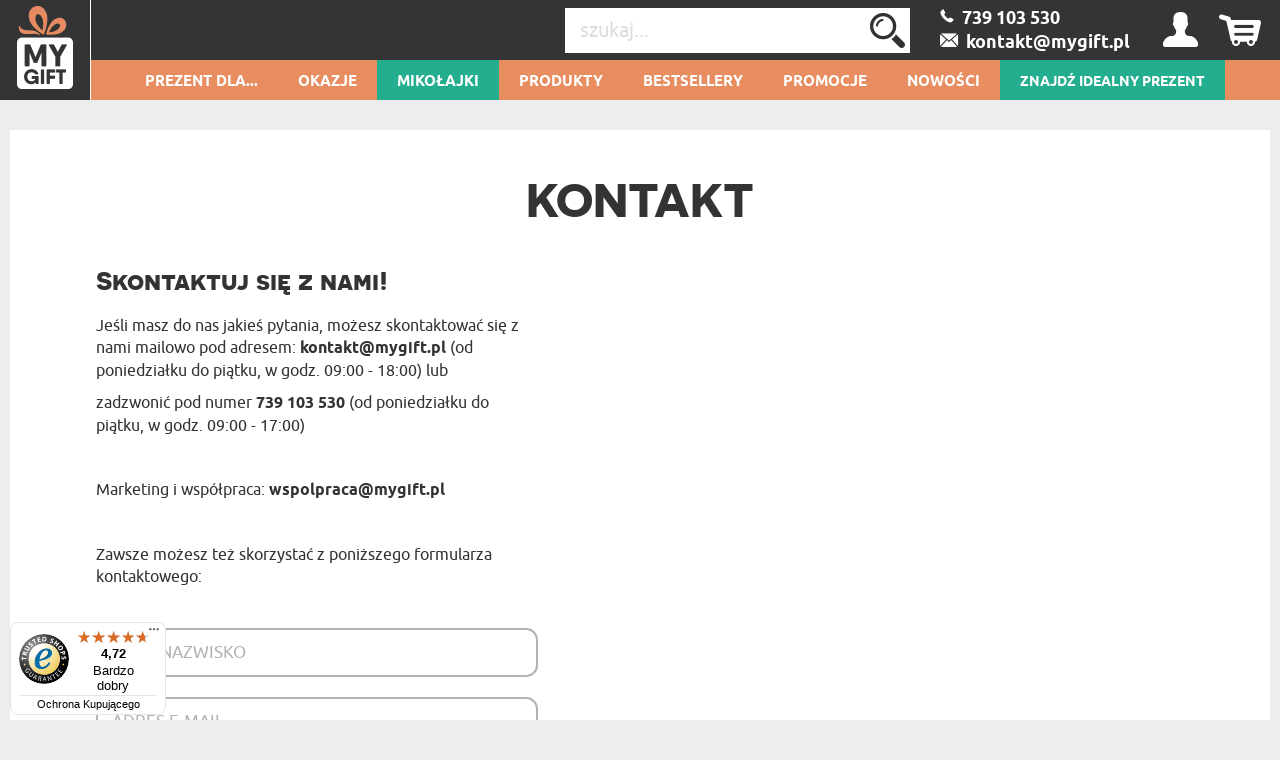

--- FILE ---
content_type: text/html; charset=UTF-8
request_url: https://mygiftdna.pl/kontakt
body_size: 36254
content:
<!DOCTYPE html>
<html lang="pl-PL">
<head>
    <meta http-equiv="Content-Type" content="text/html; charset=utf-8" />    <meta name="viewport" id="viewport" content="width=device-width, initial-scale=1.0" />
    <meta name="keywords" content="" />
    <meta name="description" content="Skontaktuj się z przedstawicielami sklepu internetowego MyGift.pl W razie dowolnych pytań czekamy na kontakt na chacie online, pod telefonem oraz mailowo" />
    <meta name="robots" content="index,follow" />
<meta name="googlebot" content="index,follow" />
            <title>Kontakt - MyGiftDna.pl</title>
        <link href="/favicon_mygift.png" type="image/x-icon" rel="icon"/><link href="/favicon_mygift.png" type="image/x-icon" rel="shortcut icon"/>        
<script>(function(w,d,s,l,i){w[l]=w[l]||[];w[l].push({'gtm.start':
            new Date().getTime(),event:'gtm.js'});var f=d.getElementsByTagName(s)[0],
        j=d.createElement(s),dl=l!='dataLayer'?'&l='+l:'';j.async=true;j.src=
        'https://www.googletagmanager.com/gtm.js?id='+i+dl;f.parentNode.insertBefore(j,f);
    })(window,document,'script','dataLayer','GTM-53V4HP37');</script>

    <script async src="https://www.googletagmanager.com/gtag/js?id=G-4X8R48JZKB"></script>
    <script>
        window.dataLayer = window.dataLayer || [];
        function gtag(){dataLayer.push(arguments);}

        gtag('js', new Date());
        gtag('config', 'G-4X8R48JZKB', {"page_title":"Inne","page_path":"/kontakt"});
    </script>
    <script async src="https://www.googletagmanager.com/gtag/js?id=AW-999994564"></script>
    <script>
        window.dataLayer = window.dataLayer || [];
        function gtag(){dataLayer.push(arguments);}
        gtag('js', new Date());

        gtag('config', 'AW-999994564', {'allow_enhanced_conversions':true});
    </script>
    <script>
        (function(w,d,t,r,u)
        {
            var f,n,i;
            w[u]=w[u]||[],f=function()
            {
                var o={ti:"136013832"};
                o.q=w[u],w[u]=new UET(o),w[u].push("pageLoad")
            },
                n=d.createElement(t),n.src=r,n.async=1,n.onload=n.onreadystatechange=function()
            {
                var s=this.readyState;
                s&&s!=="loaded"&&s!=="complete"||(f(),n.onload=n.onreadystatechange=null)
            },
                i=d.getElementsByTagName(t)[0],i.parentNode.insertBefore(n,i)
        })
        (window,document,"script","//bat.bing.com/bat.js","uetq");

        window.uetq = window.uetq || [];
        window.uetq.push('consent', 'default', {
            'ad_storage': 'granted'
        });
    </script>













    <!-- Facebook Pixel Code -->
    <script>
        !function(f,b,e,v,n,t,s)
        {if(f.fbq)return;n=f.fbq=function(){n.callMethod?
            n.callMethod.apply(n,arguments):n.queue.push(arguments)};
            if(!f._fbq)f._fbq=n;n.push=n;n.loaded=!0;n.version='2.0';
            n.queue=[];t=b.createElement(e);t.async=!0;
            t.src=v;s=b.getElementsByTagName(e)[0];
            s.parentNode.insertBefore(t,s)}(window,document,'script',
            'https://connect.facebook.net/en_US/fbevents.js');
        fbq('init', '610060442516935');
        fbq('track', 'PageView');
    </script>
    <noscript>
        <img height="1" width="1" src="https://www.facebook.com/tr?id=610060442516935&ev=PageView&noscript=1"/>
    </noscript>
    <!-- End Facebook Pixel Code -->





    <style type="text/css">
    body { visibility: hidden; }
    @media (max-width: 380px) { header .basket { display: block !important; } }
    .promotions .weekly-offer .discount { z-index: 0 !important; }
    .cookie-button:hover { background: #343434 !important; }
    .grecaptcha-badge { visibility: hidden; }
    #CybotCookiebotDialog { text-transform: none; }
    </style>
    <script type="text/javascript">
        var ua = window.navigator.userAgent;
        var msie = ua.indexOf("MSIE ");
        if (msie > 0 || !!navigator.userAgent.match(/Trident.*rv\:11\./)) {
            var ie_version = parseInt(ua.substring(msie + 5, ua.indexOf(".", msie)));
            if(ie_version <= 8) {
                window.location.replace('/pages/ie');
            }
        }
    </script>

            
                
            <style>
            #my-custom-trustbadge {
                bottom: 5px !important;
            }
        </style>
        <style>
        .occasion-name {
            white-space: normal;
            word-wrap: break-word;
            max-width: 180px;
        }
    </style>
</head>

<body class="page">
<noscript><iframe src="https://www.googletagmanager.com/ns.html?id=GTM-53V4HP37"
height="0" width="0" style="display:none;visibility:hidden"></iframe></noscript>



<header id="header">
    <div class="top container-fluid">
        <div id="logo-header">
                    <a href="/"
           title="MyGiftDNA.pl – personalizowane prezenty "
           target="_self">
            <img src="/img/attachments/banners/big/5f5b6dcd-708c-43c3-82f5-722d05bb3706.heades_sygnet_small.png"
                 title=""
                 alt=""
                 style="height: 100%; width: 100%"
                 class="logo"
            >
        </a>
            </div>
                    <div id="basket-tab" class="float-right basket" data-url="/my_basket/MyBaskets/tab">
                <div class="basket_icon icon-shopping"></div>
            </div>
                <div id="user-tab" class="float-right user" data-url="/my_auth/MyUsers/tab">
            <div class="user_icon icon-user"></div>
        </div>
        <div class="float-right contact" id="contact">
                            <a class="icon-phoneBig" href="/kontakt"><span>&nbsp;&nbsp;739 103 530 </span></a>
                <br/>
                                        <a class="icon-mailBig" href="mailto:kontakt@mygift.pl"><span>&nbsp;&nbsp;kontakt@mygift.pl</span></a>
                    </div>
        <div class="float-right find">
            <form action="/Categories/search" method="GET" id="quick-search-form">
                <input name="term" type="text" id="searchInput" data-all-text="Zobacz wszystkie wyniki" placeholder="szukaj..." value=""/><!--
                    --><label for="search" id="search-label">
                    <input type="submit" value="Wyślij" id="search" class="icon-search">
                </label>
            </form>
        </div>
        <div class="burger-menu icon-burger visible-xs-inline-block float-left"></div>
        <div class="float-left header-info">Personalizowane Prezenty</div>
    </div>
    <nav id="user-tab-mobile" class="navMobile" data-url="/my_auth/MyUsers/tabMobile"></nav>
    <div class="bottom container-fluid">
        <nav class="container">
    <ul>
        <li class="wide-menu main-nav-container "><a class="main-nav main-nav-1" title="Prezent dla..." href="">Prezent dla...</a><ul class="clearfix"><li><div class="row"><div class="col-xs-4"><ul><li class="has-icon"><a href="/Prezent-Dla-Niej" title="Prezenty Dla Niej"><svg xmlns="http://www.w3.org/2000/svg" viewBox="0 0 324.5 383.7"><style type="text/css">  
	.st0{fill:none;}
</style><path class="st0" d="M148.7 338.6c-0.6 0.2-1.2 0.3-1.9 0.3 -0.6 0-1.3-0.1-1.9-0.3 -18.3-5.9-45.8-23.5-70-55.2L36.5 293C22.1 296.6 12 309.5 12 324.4v40.4c0 3.7 3.1 6.8 6.8 6.8h32.4v-29.5c0-3.3 2.7-6 6-6 3.3 0 6 2.7 6 6v29.5h167.2v-29.5c0-3.3 2.7-6 6-6 3.3 0 6 2.7 6 6v29.5h32.4c3.8 0 6.8-3.1 6.8-6.8v-40.4c0-14.9-10.1-27.8-24.5-31.4l-38.4-9.6C194.5 315.1 166.9 332.6 148.7 338.6z"/><path class="st0" d="M87.8 280.2c14.8 18.1 36.8 38.4 59 46.3 22.3-7.9 44.3-28.2 59-46.3l-7.5-1.9c-11.2-2.8-19.1-12.9-19.1-24.5v-5.6c-10.2 4.8-21.2 7.4-32.4 7.4 -11.4 0-22.4-2.6-32.4-7.4v5.6c0 11.6-7.8 21.6-19.1 24.5L87.8 280.2z"/><path class="st0" d="M196.8 220.6c13.5-14.4 22.6-34.2 25.8-55.9 -15.4-18.5-24.2-39.9-29.1-56.2 -25.5 0.4-90.5 4.5-123.9 35v3.8c0 53.2 34.6 96.4 77.2 96.4C165.1 243.7 182.9 235.5 196.8 220.6z"/><path class="st0" d="M298.2 16.3c-8.9-5.5-18.1-4.7-28.1 2.4 -8.1 5.8-13.5 13.6-13.6 13.7 -1.2 1.7-3.1 2.8-5.2 2.8 -2.1 0-4-1-5.2-2.8l0 0c-0.6-0.8-5.8-8.2-13.6-13.7 -5.6-4-11-6-16.2-6 -4 0-8 1.2-11.9 3.6 -3.1 1.9-5.6 4.2-7.7 6.7 -2.5 3.1-4.2 6.7-5.1 10.8 -0.2 1-0.4 2.1-0.6 3.2 -1.9 15.4 6.5 35 21.9 51.1 14.5 15.1 30 26.3 37.4 31.2 0.3 0.2 0.7 0.5 1 0.7 2.3-1.5 5.7-3.9 9.8-6.9 8-5.9 18.5-14.5 28.6-25C305.1 72 313.5 52.5 311.6 37 310.5 28.1 306 21.1 298.2 16.3z"/><path class="st0" d="M251.3 133.8c-1.2 0-2.3-0.3-3.3-0.9 -0.2-0.1-22.7-13.7-44.2-36 -18-18.7-27.8-42.3-25.4-61.4 0.3-2.1 0.7-4.1 1.2-6 -9.8-2.8-20.8-4.2-32.8-4.2C108.4 25.3 82 39 63.5 68.6c-21.7 34.9-32.3 92-32.3 174.4 0.4 0.8 3.5 6.1 26.9 16.3 10.6 4.6 21 8.3 25 9.7l9.3-2.3c5.9-1.5 10-6.7 10-12.8v-12.6c-26.8-18.7-44.8-53.9-44.8-94v-6.4c0-1.6 0.7-3.2 1.8-4.3 15.7-15.3 39.5-26.5 70.7-33.2 27.8-6 54.5-6.9 67.9-6.9 2.7 0 5.1 1.8 5.8 4.4 4.4 16 13.2 39.1 29.7 58.1 1.1 1.3 1.6 3 1.4 4.7 -3.1 25.2-13.6 48.3-29.3 65.2 -4.5 4.8-9.3 8.9-14.4 12.5v12.6c0 6.1 4.1 11.3 10 12.8l9.3 2.3c3.9-1.4 14.4-5.1 25-9.7 23.3-10.2 26.5-15.5 26.8-16.3 0-43.4-3-79.8-8.9-109.6C252.8 133.7 252.1 133.8 251.3 133.8z"/><path d="M324.1 35.4c-1.6-12.7-8.3-23.1-19.3-29.9C281.3-9.1 260.2 9 251.3 18.8c-8.9-9.8-30-27.9-53.6-13.3 -5.6 3.4-10 7.8-13.3 12.9 -11.4-3.4-23.9-5.1-37.7-5.1 -42.3 0-72.9 16-93.5 49 -23 36.9-34.1 96.1-34.1 181 0 8.3 9.7 16.2 32.4 26.3 3.7 1.7 7.5 3.2 11 4.6l-28.9 7.2C13.8 286.3 0 304 0 324.4v40.4c0 10.4 8.4 18.8 18.8 18.8h256c10.4 0 18.8-8.4 18.8-18.8v-40.4c0-20.4-13.8-38.1-33.6-43.1l-28.9-7.2c3.5-1.4 7.2-2.9 10.9-4.6 22.7-10.1 32.4-17.9 32.4-26.3 0-46.5-3.4-85.2-10.2-116.9 8.7-6.2 22-16.5 34.6-29.5C316.8 78.1 326.5 54.6 324.1 35.4zM257.1 293c14.4 3.6 24.5 16.5 24.5 31.4v40.4c0 3.7-3.1 6.8-6.8 6.8h-32.4v-29.5c0-3.3-2.7-6-6-6 -3.3 0-6 2.7-6 6v29.5H63.2v-29.5c0-3.3-2.7-6-6-6 -3.3 0-6 2.7-6 6v29.5H18.8c-3.8 0-6.8-3.1-6.8-6.8v-40.4c0-14.9 10.1-27.8 24.5-31.4l38.4-9.6c24.2 31.7 51.7 49.2 70 55.2 0.6 0.2 1.2 0.3 1.9 0.3 0.6 0 1.3-0.1 1.9-0.3 18.3-5.9 45.8-23.5 70-55.2L257.1 293zM114.4 253.9v-5.6c10.1 4.8 21 7.4 32.4 7.4 11.2 0 22.2-2.6 32.4-7.4v5.6c0 11.6 7.9 21.6 19.1 24.5l7.5 1.9c-14.8 18.1-36.8 38.4-59 46.3 -22.3-7.9-44.3-28.2-59-46.3l7.5-1.9C106.6 275.5 114.4 265.5 114.4 253.9zM69.6 147.3v-3.8c33.4-30.4 98.4-34.6 123.9-35 4.9 16.3 13.7 37.8 29.1 56.2 -3.2 21.7-12.3 41.4-25.8 55.9 -13.9 14.9-31.7 23.1-50 23.1C104.2 243.7 69.6 200.4 69.6 147.3zM235.6 259.3c-10.6 4.6-21.1 8.4-25 9.7l-9.3-2.3c-5.9-1.5-10-6.7-10-12.8v-12.6c5.1-3.6 9.9-7.7 14.4-12.5 15.8-16.8 26.2-40 29.3-65.2 0.2-1.7-0.3-3.4-1.4-4.7 -16.5-18.9-25.2-42-29.7-58.1 -0.7-2.6-3.1-4.4-5.8-4.4 -13.4 0-40.1 0.9-67.9 6.9 -31.2 6.7-55 17.9-70.7 33.2 -1.2 1.1-1.8 2.7-1.8 4.3v6.4c0 40.1 18 75.3 44.8 94v12.6c0 6.1-4.1 11.3-10 12.8l-9.3 2.3c-3.9-1.4-14.3-5.1-25-9.7 -23.4-10.2-26.5-15.5-26.9-16.3 0-82.4 10.6-139.5 32.3-174.4C82 39 108.4 25.3 146.8 25.3c12.1 0 23 1.4 32.8 4.2 -0.5 1.9-0.9 3.9-1.2 6 -2.4 19.2 7.3 42.7 25.4 61.4 21.5 22.3 44 35.9 44.2 36 1 0.6 2.1 0.9 3.3 0.9 0.8 0 1.5-0.1 2.2-0.4 6 29.8 8.9 66.2 8.9 109.6C262 243.8 258.9 249.1 235.6 259.3zM289.7 88.1c-10.1 10.5-20.6 19.1-28.6 25 -4.1 3-7.5 5.4-9.8 6.9 -0.3-0.2-0.6-0.4-1-0.7 -7.3-4.9-22.9-16.1-37.4-31.2C197.5 72 189.1 52.4 191 37c0.1-1.1 0.3-2.2 0.6-3.2 0.9-4.1 2.7-7.7 5.1-10.8 2-2.6 4.6-4.8 7.7-6.7 3.9-2.4 7.9-3.6 11.9-3.6 5.2 0 10.6 2 16.2 6 7.7 5.5 13 12.9 13.6 13.7l0 0c1.2 1.7 3.1 2.8 5.2 2.8 2.1 0 4.1-1.1 5.2-2.8 0.1-0.1 5.5-7.9 13.6-13.7 10-7.1 19.2-7.9 28.1-2.4 7.8 4.8 12.3 11.8 13.4 20.7C313.5 52.5 305.1 72 289.7 88.1z"/></svg>Prezent Dla <b>Niej</b></a><ul class="last-level"><li class=""><a href="/Prezent-Dla-Zony" title="Prezenty Dla Żony">Żony</a></li><li class=""><a href="/Prezent-Dla-Narzeczonej" title="Prezenty Dla Narzeczonej">Narzeczonej</a></li><li class=""><a href="/Prezent-Dla-Dziewczyny" title="Prezenty Dla Dziewczyny">Dziewczyny</a></li></ul></li><li class="has-icon"><a href="/Prezent-Dla-Kobiety" title="Prezenty Dla Kobiety"><svg xmlns="http://www.w3.org/2000/svg" viewBox="0 0 324.5 383.7"><path d="M254.9 102.4c-44-44-115.7-44-159.7 0 -21.3 21.3-33.1 49.7-33.1 79.8 0 28.1 10.2 54.7 28.9 75.4l-25.5 25.6 -29.7-29.5c-2.3-2.3-6.1-2.3-8.5 0 -2.3 2.3-2.3 6.1 0 8.5l29.7 29.5 -29.5 29.7c-2.3 2.3-2.3 6.1 0 8.5 1.2 1.2 2.7 1.7 4.2 1.7 1.5 0 3.1-0.6 4.3-1.8l29.5-29.7 29.7 29.5c1.2 1.2 2.7 1.7 4.2 1.7 1.5 0 3.1-0.6 4.3-1.8 2.3-2.3 2.3-6.1 0-8.5L74 291.7l25.4-25.6c21.4 19.3 48.5 29 75.6 29 28.9 0 57.8-11 79.8-33C298.9 218 298.9 146.4 254.9 102.4zM246.4 253.6c-39.3 39.3-103.4 39.3-142.7 0 -19.1-19.1-29.6-44.4-29.6-71.4 0-27 10.5-52.3 29.6-71.4 19.7-19.7 45.5-29.5 71.4-29.5 25.8 0 51.7 9.8 71.4 29.5C285.7 150.2 285.7 214.2 246.4 253.6z"/></svg>Prezent Dla <b>Kobiety</b></a><ul class="last-level"><li class=""><a href="/prezent-dla-przyjaciolki" title="Prezenty Dla Przyjaciółki">Przyjaciółki</a></li><li class=""><a href="/prezent-dla-siostry" title="Prezenty Dla Siostry">Siostry</a></li></ul></li><li class="has-icon"><a href="/Prezent-Dla-Rodzicow" title="Prezenty Dla Rodziców"><svg xmlns="http://www.w3.org/2000/svg" viewBox="0 0 202 184.6"><path d="M199.4 53.6l-0.2 0c-2.1 7.2-7 13.4-10.2 12.9 -3.2-0.5-3-8.5-1.3-17.6 2.5-13.9 0.8-21.3-3.5-22.2 -4.7-0.9-11.9 4-17.7 14.1 0-7.9-2.1-11.8-5.2-12.8 -4.9-1.4-13 4.5-19.1 16.5 1.3-11.9 3.4-13.7 3.4-13.7s-6.4-6.4-12.7-1.6c-4.1 3.1-4.8 10.6-4.3 22.4 -1.8 2.3-3.9 4-6.2 4.6 0.4-1.7 0.7-3.4 0.8-5 1.7-18.8-8.8-24.2-14.9-20.2l-1.4 1.1 -1.4-0.1c-11.7-0.3-21.1 9.7-22.2 23.6 -0.2 2-0.1 3.9 0.1 5.7 -2.2 6.4-6.8 13-10.7 12.3 -4.1-0.9-9.2-15.6-1.7-54.6C73 8.1 74.4 3.9 74.4 3.9s-8.6-8.8-15 0l0 0.1 -0.5 0.7c-8.6 13.8-16.6 35.6-19.8 53.4 -1.6-12.7-1.5-28.9-0.9-48.8l0-0.2c-0.1-3.9-7.3-9.6-15-1.9 -5.8 5.8-8.7 19.8-14.7 51.9 -3.4 19-5.5 22.6-6 22.9 8 3.3 14.4 0.7 18.1-23 2.6-17.3 5.7-28 8.6-35.5 -0.8 25.2 1.2 45.8 7.4 55 1.8 2.7 5 0.2 6.2-1.2 0.1-0.1 0.3-0.3 0.4-0.5 0.1-0.2 0.2-0.2 0.2-0.3 0-0.2 0-0.4 0-0.6 0.8-15.3 5.8-34.9 12.7-50.5C54.6 61.3 57.3 76.3 66.3 79c8.7 2.5 15-4.1 18.4-11.8 2.8 6.9 8.7 10.9 15.5 11.2 9.6 0.3 16.9-8.1 20.5-17.4 3.2-0.3 5.9-1.6 8.1-3.6 0.2 3.9 0.5 8.1 0.7 12.6 0.2 3.3 0.7 4.7 0.7 4.7 7.2 2.3 10-0.6 11.3-19 5.2-14.7 8.8-18.7 10.6-18.3 2 0.3 2.4 5.4 0.6 17.2 -1.8 11.8-3 19.1-3 19.1 5 1.6 10.5 0.6 12.3-6 1.7-6.5 2.8-12 3.6-16.8 4.4-11.8 7.7-15.1 9.5-14.8 2 0.3 2.9 3.8 0.5 15.6 -2.8 13.4 1.8 21.6 8.6 22.1 6.6 0.5 14.4-6.7 17.6-16.4C202.7 54.1 201.1 52.9 199.4 53.6zM103.8 69.5c-6 0-9.1-6.6-8-17 1-10.1 4.6-17.3 8.7-17.4 -3.9 8.2 0 22.8 10.6 25.5C112.5 66.1 108 69.7 103.8 69.5zM117.8 51.5c-0.2 1.6-0.5 3.1-0.8 4.5 -7.5-2.4-7.6-11.8-4.8-14.2C114.5 39.6 118.7 43.1 117.8 51.5z"/><path d="M42.6 101.1C25.4 102 6 111.2 0.9 127.8c-3.8 12.5 4.5 23.1 15.1 22.6 11-0.4 7.6-13.1 7.6-13.1 -6 2.9-17.1-0.1-14.6-10.5 2.5-11.1 16.6-17.8 30-18.5 18.9-1 28.4 11 25.3 34.9 -2.8 21.7-15.8 36.4-30.7 36.9 -8.4 0.3-20.1-4.2-19.1-12.9 0.5-6 6.9-7 12.1-4.8l-0.2 6.9c-0.2 3.3-0.9 4.9-0.9 4.9 11.4 6.1 15.4-3.7 14.7-16.7 -2-36 4.3-39.9 4.3-39.9 -0.2-3.9-8.9-8.9-14.6-0.8 -4.5 6.6-2.7 13.8-3.1 37.9 -8.5-1.1-19.3 3.5-20.5 11.9 -1.4 10.6 11.1 18.1 26 17.9 23-0.4 43.3-17.4 46.8-44.5C82.6 112 63.9 99.9 42.6 101.1z"/><path d="M172.6 155.5l-0.2 0c-2.1 7.2-5.9 13.4-9 12.8 -3.1-0.4-3.2-8.6-2.6-17.5 2.4-33.4 10.3-44.3 10.3-44.3s-9.4-9.9-15.1-0.7c-2.9 4.6-4.7 14.7-5.6 25.5 -0.6-0.3-1.2-0.5-1.7-0.6 -11.1-2.6-20.7 6.8-22.5 21.2 -0.3 2.6-0.4 5-0.2 7.3 -2.1 6.6-5.6 12.1-8.6 11.6 -3-0.4-3.6-8.6-2.5-17.5 1.5-11.5 4.9-19.5 4.9-19.5 -4.2-3.9-9.7-3.9-13 1.8 -1.1-1.2-2.6-2-4.2-2.4 -11-2.6-20.7 6.8-22.5 21.2 -1.7 13.7 3.6 24 11.8 23 7-0.9 10.2-8.1 12-14 0.7 7.4 2.9 12.4 7.9 13.4 6.6 1.3 12.1-3.6 15.6-10.9 1.9 6 5.8 9.6 10.8 9 6.9-0.9 10.2-8.1 11.9-14 0.8 7.4 3 12.4 8 13.4 7.7 1.5 14.1-5.6 17.2-15.2C176 156 174.3 154.8 172.6 155.5zM104.1 144.7c-0.4 3.5-0.7 6.8-0.7 9.8 -2.6 11.5-6.3 16.2-9 15.7 -3.2-0.7-3.3-10.3-1.8-17.8 1.4-6.8 4.5-14.3 9.3-14.2 1.3 0 2.3 0.4 3.2 1.1C104.6 140.8 104.3 142.6 104.1 144.7zM149.4 152.7c-2.6 11-6.4 15.5-9 15 -3.2-0.7-3.2-10.3-1.7-17.8 1.4-6.8 4.5-14.3 9.3-14.2 0.7 0.1 1.3 0.1 1.9 0.3C149.5 141.8 149.3 147.5 149.4 152.7z"/><path d="M102.3 111.7c-0.6 3.5 0.2 6.8 2.2 9.1 2 2.4 5.1 3.6 8.9 3.6 8.8 0 13.7-6.9 14.5-13.4 0.9 0 1.7-0.1 2.5-0.3 2.1-0.4 3.9-2.2 4.2-4.1 0.3-1.7-0.5-3.2-2.3-4.4l0 0h-0.2l-0.1 0.1c-0.2 0.3-0.8 0.8-1.5 1.3 -4 2.7-9.8 3.5-14.1 2l-0.1 0 -0.1 0.1c0 0-0.7 1.5 0.9 2.5 2.1 1.3 5 2.2 7.8 2.6 -0.3 3.3-1.7 10.5-8.6 10.5 -2.2 0-4.1-0.8-5.3-2.2 -1.5-1.7-2.2-4.4-1.8-7.4 0.5-3.5 2.3-6.7 4.8-8.5 1.1 0.5 2.2 0.7 3.2 0.8 2.5 0.1 4-1 4.2-2.1 0.2-0.8-0.4-1.5-1.4-1.9 -1.5-0.5-3-0.6-4.6-0.5 -1.1-1.5-1.3-4.2-0.6-7.4 0.5-2.4 2.2-5.5 4.7-6.8 1.4-0.8 2.9-0.8 4.5-0.2 1 0.4 1.6 1.5 1.5 2.9 -0.1 2.7-2.3 6.3-5.7 7.3l-0.2 0 0.1 0.2c0.1 0.1 1.4 2.9 3.7 3.3 1.1 0.2 2.2-0.1 3.4-1.1 2.5-2.1 3.8-5.8 3.1-9.1 -0.5-2.6-2.2-4.6-4.5-5.4 -3.3-1.1-7.3-0.6-10.7 1.3 -3.3 1.9-5.6 4.8-6.3 8.1 -0.6 3 0.1 5.9 2.2 8.2C106.1 102.8 102.9 107 102.3 111.7z"/></svg>Prezent Dla <b>Rodziców</b></a><ul class="last-level"><li class=""><a href="/Prezent-Dla-Mamy" title="Prezenty Dla Mamy">Mamy</a></li><li class=""><a href="/Prezent-Dla-Taty" title="Prezenty Dla Taty">Taty</a></li></ul></li><li class="has-icon"><a href="/Prezent-Dla-Dziadkow" title="Prezenty Dla Dziadków"><svg xmlns="http://www.w3.org/2000/svg" viewBox="0 0 250.1 161.3"><style type="text/css">  
	.st0{fill:none;}
</style><path class="st0" d="M126.6 118.4l-3.3 10.4c1.4-2.2 3.2-4.4 5.2-6.4"/><path class="st0" d="M106.2 103c-4.6 1.8-9.7 2.7-15.1 2.7 -5.1 0-9.9-0.8-14.2-2.4v9.2l7.4 13.9h14.6l7.4-13.9V103z"/><polygon class="st0" points="106 128.2 114.9 131.6 119.6 117 111.9 117 "/><polygon class="st0" points="87.8 141.4 95.2 141.4 100.5 133.7 82.6 133.7 "/><path class="st0" d="M100.1 58.1c0 4.2 3.4 7.6 7.6 7.6h8.3c4.2 0 7.6-3.4 7.6-7.6v-6h-23.6V58.1z"/><path class="st0" d="M85.6 45c1.9 0 3.4 1.4 3.5 3.3h4c0.1-1.8 1.6-3.3 3.5-3.3h19.9c-0.9-16.5-7.8-33-25.4-33 -17.5 0-24.5 16.4-25.4 33H85.6z"/><path class="st0" d="M127.3 45c2 0 3.5 1.6 3.5 3.5v5.8c1.6-3.7 2.3-10.6-1.6-23.3 -2.9-9.3-8.8-15.1-15.9-16.1 6 7 9.7 17.3 10.2 30H127.3z"/><path class="st0" d="M134.1 117.7c0.4-0.2 0.7-0.5 1.1-0.7h-1.4"/><path class="st0" d="M89.1 55.3v2.7c0 2.8-0.8 5.4-2.1 7.6V67c0 2.3 1.8 4.1 4.1 4.1 2.3 0 4.1-1.8 4.1-4.1v-1.3c-1.3-2.2-2.1-4.8-2.1-7.6v-2.7H89.1z"/><path class="st0" d="M169.4 37.6c0-1.6 1.3-2.9 2.9-3 1.6 0 3 1.2 3 2.9 0 0.6 1.2 14 27.6 14.9v-5.8c0 0 0-0.1 0-0.1 0-11.4-9.7-20.3-22.2-20.3 -12.4 0-22.2 8.9-22.2 20.3 0 0 0 0.1 0 0.1V51C163 48.7 169.4 44.3 169.4 37.6z"/><path class="st0" d="M180.8 20.3c4.4 0 8.6 0.9 12.3 2.6 0.4-1.3 0.7-2.6 0.7-4 0-7.1-5.8-13-13-13 -7.1 0-13 5.8-13 13 0 1.4 0.2 2.7 0.7 4C172.2 21.2 176.3 20.3 180.8 20.3z"/><path class="st0" d="M180.8 94.9c12.2 0 22.2-12.8 22.2-28.4v-8c-17.9-0.6-26.3-6.6-30.2-12C169 52.5 162 56 158.6 57.5v8.9C158.6 82.1 168.6 94.9 180.8 94.9z"/><path class="st0" d="M197.2 114.2l-5-1.2c-1.3-0.3-2.3-1.5-2.3-2.9V98.9c-2.9 1.2-5.9 1.9-9.1 1.9 -3.2 0-6.3-0.7-9.1-1.9v11.2c0 1.4-0.9 2.6-2.3 2.9l-5 1.2 16.4 26.6L197.2 114.2z"/><path class="st0" d="M14.5 138c0 0-2.5 7.6-6.3 19.2h16.1l-6.1-28.5C15.3 133.3 14.6 137.6 14.5 138z"/><polygon class="st0" points="107.3 136.3 100.8 145.7 102.9 157.2 106.7 157.2 112.8 138.4 "/><polygon class="st0" points="88.9 148.5 87.4 157.2 95.7 157.2 94.1 148.5 "/><path class="st0" d="M127 135.8C127 135.8 127 135.8 127 135.8l-0.6-0.7c-1.3 2.5-2.2 4.7-2.8 6.3 -0.5 1.5-0.8 2.5-0.8 2.6 0 0-0.6 0.7-1.6 2.4 -1.2 2-2.9 5.4-5 10.9h19.9c0.1-2.9 0.9-3.8 3-8.9L127 135.8z"/><path class="st0" d="M68.9 15c-7.1 1-13 6.7-15.9 16 -4 13.1-3 19.9-1.6 23.3v-5.8c0-2 1.6-3.5 3.5-3.5h3.7C59.2 32.3 62.8 21.9 68.9 15z"/><path class="st0" d="M216.6 145.9l14.6-15.2 0.7-0.7c-3.8-5-9.6-9.9-18.1-11.9l-10.5-2.5 -20 32.3 0 0c-0.2 0.4-0.5 0.7-1 1 -0.5 0.3-1 0.4-1.6 0.4 -1 0-2-0.5-2.5-1.4l-1.1-1.7 -18.9-30.6 -9.4 2.3 -1.2 0.3c-4.4 1-8 2.8-11.1 5 -2.1 1.5-3.9 3.2-5.5 5 -0.5 0.6-1.1 1.3-1.5 1.9l4.8 5 0 0.1 10.1 10.5c0.8 0.9 1.1 2.2 0.6 3.3 -2.3 5-3.2 5.7-3.3 8.3h77.2c-0.1-2.3-1.1-3.2-3.3-8C215.5 148.1 215.7 146.8 216.6 145.9z"/><polygon class="st0" points="75.8 136.3 70.3 138.4 76.4 157.2 80.2 157.2 82.2 145.7 "/><path class="st0" d="M235.2 135.1l-0.9 1 -12.1 12.5c2 4.9 2.9 6 3 8.6h18l-4.4-13.2C238.7 143.7 237.8 139.8 235.2 135.1z"/><path class="st0" d="M123.3 70.9c-2.1 1.2-4.6 1.9-7.2 1.9h-8.3c-2.3 0-4.4-0.5-6.4-1.5 -1.7 4-5.7 6.8-10.3 6.8 -4.6 0-8.6-2.8-10.3-6.8 -1.9 0.9-4.1 1.5-6.4 1.5h-8.3c-2.6 0-5.1-0.7-7.2-1.9 2.3 16.6 14.9 27.8 32.2 27.8C108.5 98.7 121.1 87.5 123.3 70.9z"/><polygon class="st0" points="77.1 128.2 71.2 117 63.5 117 68.1 131.6 "/><polyline class="st0" points="54.3 157.2 68.9 157.2 56.5 118.4 "/><path class="st0" d="M66.1 65.7h8.3c4.2 0 7.6-3.4 7.6-7.6v-6H58.4v6C58.4 62.3 61.9 65.7 66.1 65.7z"/><path class="st0" d="M49.3 117h-7c-8.3 0-14.1 2.3-18.2 5.4l7.5 34.8h14.2"/><path d="M249.5 157.8l-4.9-15.1c-0.2-1-5.9-24.8-29.4-30.3l-19.3-4.6V95.4c7.8-6.1 13.1-16.8 13.1-29V46.6c0 0 0-0.1 0-0.1 0-8.4-4.1-15.8-10.6-20.5 0.9-2.2 1.4-4.6 1.4-7 0-10.4-8.5-18.9-18.9-18.9 -10.4 0-18.9 8.5-18.9 18.9 0 2.4 0.5 4.8 1.4 7 -6.4 4.7-10.5 12.1-10.6 20.5 0 0.1 0 0.1 0 0.2v19.9c0 12.2 5.2 22.9 13.1 29v12.3l-14.3 3.4c-3.1-0.8-6.7-1.3-10.6-1.3h-27.5V99.5c10.8-7 17.5-19.2 17.5-34v-0.9c1.7-0.9 3.7-2.5 5.4-5.2 4-6.6 4-16.9-0.2-30.4 -4.8-15.4-17.2-23.6-30.7-20.5 -4.2-2.3-8.9-3.5-14.2-3.5 -5.3 0-10 1.2-14.2 3.5C63.4 5.3 51 13.5 46.2 28.9 42 42.4 41.9 52.6 46 59.3c1.7 2.8 3.7 4.3 5.4 5.2v0.9c0 15.2 7.1 27.7 18.4 34.6v9.9H42.3c-28.4 0-34 23.4-34.7 26.7l-7 21.3c-0.3 0.4-0.6 0.9-0.6 1.4 0 1.1 0.9 2.1 2.1 2.1h246c1.1 0 2.1-0.9 2.1-2.1C250.1 158.7 249.9 158.2 249.5 157.8zM180.8 5.9c7.2 0 13 5.8 13 13 0 1.4-0.2 2.7-0.7 4 -3.7-1.6-7.9-2.6-12.3-2.6s-8.6 0.9-12.3 2.6c-0.4-1.3-0.7-2.6-0.7-4C167.8 11.7 173.6 5.9 180.8 5.9zM158.6 46.7c0 0 0-0.1 0-0.1 0-11.4 9.7-20.3 22.2-20.3 12.4 0 22.2 8.9 22.2 20.3 0 0 0 0.1 0 0.1v5.8c-26.4-0.9-27.6-14.4-27.6-14.9 -0.1-1.6-1.4-2.9-3-2.9 -1.6 0-2.9 1.3-2.9 3 0 6.6-6.5 11.1-10.8 13.3V46.7zM158.6 66.4v-8.9c3.4-1.5 10.4-5 14.2-11.1 3.9 5.4 12.3 11.3 30.2 12v8c0 15.7-10 28.4-22.2 28.4C168.6 94.9 158.6 82.1 158.6 66.4zM169.4 113c1.3-0.3 2.3-1.5 2.3-2.9V98.9c2.9 1.2 5.9 1.9 9.1 1.9 3.2 0 6.3-0.7 9.1-1.9v11.2c0 1.4 0.9 2.6 2.3 2.9l5 1.2 -16.4 26.6 -16.4-26.6L169.4 113zM134.1 117.7c-2.3 1.3-5.6 4.6-5.6 4.6 -2.1 2.1-3.8 4.3-5.2 6.4l3.3-10.4 0.5-1.4h6.7M119.6 117l-4.7 14.6 -8.9-3.4 5.9-11.2H119.6zM98.9 126.5H84.2l-7.4-13.9v-9.2c4.4 1.5 9.1 2.4 14.2 2.4 5.5 0 10.5-1 15.1-2.7v9.5L98.9 126.5zM100.5 133.7l-5.3 7.7h-7.4l-5.3-7.7H100.5zM123.7 58.1c0 4.2-3.4 7.6-7.6 7.6h-8.3c-4.2 0-7.6-3.4-7.6-7.6v-6h23.6V58.1zM129.2 31c3.9 12.7 3.2 19.6 1.6 23.3v-5.8c0-2-1.6-3.5-3.5-3.5h-3.7c-0.6-12.7-4.2-23-10.2-30C120.4 16 126.3 21.7 129.2 31zM91.1 12c17.5 0 24.5 16.4 25.4 33H96.6c-1.9 0-3.4 1.4-3.5 3.3h-4C89 46.4 87.4 45 85.6 45H65.7C66.6 28.4 73.6 12 91.1 12zM95.2 65.7V67c0 2.3-1.8 4.1-4.1 4.1 -2.3 0-4.1-1.8-4.1-4.1v-1.3c1.3-2.2 2.1-4.8 2.1-7.6v-2.7H93v2.7C93 60.8 93.8 63.4 95.2 65.7zM51.4 48.5v5.8C49.9 50.9 48.9 44.1 53 31c2.9-9.3 8.8-15.1 15.9-16 -6 7-9.7 17.3-10.2 30h-3.7C52.9 45 51.4 46.5 51.4 48.5zM58.4 52H82v6c0 4.2-3.4 7.6-7.6 7.6h-8.3c-4.2 0-7.6-3.4-7.6-7.6V52zM58.8 70.9c2.1 1.2 4.6 1.9 7.2 1.9h8.3c2.3 0 4.4-0.5 6.4-1.5 1.7 4 5.7 6.8 10.3 6.8 4.6 0 8.6-2.8 10.3-6.8 1.9 0.9 4.1 1.5 6.4 1.5h8.3c2.6 0 5.1-0.7 7.2-1.9 -2.3 16.6-14.9 27.8-32.2 27.8C73.7 98.7 61.1 87.5 58.8 70.9zM71.2 117l5.9 11.2 -8.9 3.4L63.5 117H71.2zM8.2 157.2c3.8-11.6 6.3-19.2 6.3-19.2 0.1-0.4 0.7-4.6 3.7-9.2l6.1 28.5H8.2zM45.7 157.2H31.5l-7.5-34.8c4.1-3.1 9.9-5.4 18.2-5.4h7c0 0 6.5-0.6 7.2 1.4l12.4 38.8H54.3 45.7zM76.4 157.2l-6-18.9 5.4-2.1 6.5 9.5 -2.1 11.5H76.4zM87.4 157.2l1.6-8.8h5.2l1.6 8.8H87.4zM102.9 157.2l-2.1-11.5 6.5-9.5 5.4 2.1 -6 18.9H102.9zM116.2 157.2c2.1-5.5 3.9-8.9 5-10.9 1-1.7 1.6-2.3 1.6-2.4 0 0 0.2-1 0.8-2.6 0.6-1.6 1.5-3.8 2.8-6.3l0.6 0.6c0 0 0 0 0 0l12.1 12.5c-2.1 5.1-2.9 6-3 8.9H116.2zM142 157.2c0.1-2.5 1-3.3 3.3-8.3 0.5-1.1 0.3-2.4-0.6-3.3l-10.1-10.5 0-0.1 -4.8-5c0.5-0.6 1-1.3 1.5-1.9 1.5-1.8 3.4-3.5 5.5-5 3-2.2 6.7-4 11.1-5l1.2-0.3 9.4-2.3 18.9 30.6 1.1 1.7c0.6 0.9 1.5 1.4 2.5 1.4 0.5 0 1.1-0.1 1.6-0.4 0.4-0.3 0.7-0.6 1-1l0 0 20-32.3 10.5 2.5c8.5 2 14.3 6.9 18.1 11.9l-0.7 0.7 -14.6 15.2c-0.8 0.9-1.1 2.2-0.6 3.3 2.2 4.8 3.1 5.7 3.3 8H142zM225.2 157.2c-0.1-2.6-1-3.7-3-8.6l12.1-12.5 0.9-1c2.6 4.7 3.5 8.6 3.6 8.9l4.4 13.2H225.2z"/></svg>Prezent Dla <b>Dziadków</b></a><ul class="last-level"><li class=""><a href="/Prezent-Dla-Babci" title="Prezenty Dla Babci">Babci</a></li><li class=""><a href="/Prezent-Dla-Dziadka" title="Prezent dla dziadka ">Dziadka</a></li></ul></li><li class="has-icon"><a href="/Prezent-Dla-Tesciow" title="Prezenty Dla Teściów"><svg xmlns="http://www.w3.org/2000/svg" viewBox="0 0 252.4 185.9"><style type="text/css">  
	.st0{fill:none;}
</style><path class="st0" d="M202 68.1c-5.1-1.4-16.5-5.2-22-13.8 -5.5 8.6-16.9 12.4-22 13.8v6.1c0 17.3 9.9 31.4 22 31.4 12.1 0 22-14.1 22-31.4V68.1z"/><path class="st0" d="M113.1 157.7c0.2-0.8 3.3-13.9 14.2-23.4 1-0.9 5.2-3.8 5.2-3.8 3.3-2 7-3.6 11.4-4.6l1.8-0.4 1.4-4.2c-4-3.5-9.4-6.7-17-8.7 -0.2-0.1-11.4-5.4-11.4-5.4l1.1 21.5c0.1 1.1-0.4 2.1-1.3 2.7 -0.5 0.4-1.2 0.6-1.8 0.6 -0.4 0-0.8-0.1-1.2-0.2l-15.4-6.2 -5.9 11.5 3.2 44.8h10.4l0.2-1.4L113.1 157.7z"/><path class="st0" d="M149 135c-0.5-1.2-0.9-2.4-1.1-3.7 0 0-1.8 0.3-4.6 1.2 -3.1 1-7.4 2.9-11.4 6.2 0 0-0.1 0-0.1 0 -9.7 8.1-12.5 19.7-12.6 20.4l-5.1 22.8h62.8v-31.7C162.9 149.5 152.6 143.7 149 135z"/><path class="st0" d="M228.1 138.7C228.1 138.7 228 138.7 228.1 138.7c-4.1-3.3-8.4-5.2-11.5-6.2l0 0c-0.6-0.2-1.3-0.4-2-0.5l-2.5-0.6c-2.1 10.8-13.1 18-29.1 18.9v31.7h62.7l-5.1-22.8C240.6 158.4 237.8 146.8 228.1 138.7z"/><path class="st0" d="M164.2 105.4c-7.5-6.8-12.4-18.2-12.4-31.2v-8.6h0c0-1.5 1-2.8 2.5-3.1 0.3-0.1 22.6-4.6 22.6-18.9 0-1.7 1.4-3.1 3.1-3.1 1.7 0 3.1 1.4 3.1 3.1 0 14.4 22.4 18.8 22.6 18.9 1.5 0.3 2.5 1.6 2.5 3.1v8.6c0 13-4.9 24.4-12.4 31.2v2.2c10.5-0.5 17.9-3.9 22-10.1 9.6-14.2 0-38.8-0.1-39 -0.1-0.4-0.2-0.8-0.2-1.2 0-9.6-2.9-17.2-8.6-22.6 -10.9-10.5-28.6-9.9-28.8-9.9 0 0-0.1 0-0.1 0 0 0-0.1 0-0.1 0 -0.2 0-18-0.6-28.8 9.9 -5.7 5.5-8.5 13.1-8.5 22.6 0 0.4-0.1 0.8-0.2 1.2 -0.1 0.2-9.7 24.9-0.1 39 4.2 6.1 11.6 9.5 22 10.1V105.4z"/><polygon class="st0" points="81.7 139.5 78.7 181.9 91.2 181.9 88.2 139.5 "/><path class="st0" d="M34.5 174.1L18 126.6c-4.6 6.5-5.3 12.6-5.4 13 0 0.1 0 0.2 0 0.3l-4.1 12.3 0.3-4.1c-2.1 8.6-4.1 20-4.7 33.8h27.1l2.4-2.9L34.5 174.1z"/><path class="st0" d="M69.8 125.8l-15.5 7.1c-0.4 0.2-0.9 0.3-1.3 0.3 -0.6 0-1.2-0.2-1.7-0.5 -0.9-0.6-1.4-1.6-1.4-2.7l1.2-22.7c0 0-11.2 5.3-11.4 5.4 -7.6 2-13.1 5.2-17 8.7l18 51.6c0 0.1 0.2 0.9 0.2 1v8h31.6l3.2-44.8L69.8 125.8z"/><path class="st0" d="M63.4 101.3l-6 2.9 -1.1 21L72 118C72 118 63.5 101.4 63.4 101.3z"/><path class="st0" d="M84.9 91.6c11.9 0 20.8-4.2 25.3-24 0.3-1.2 0.9-10.3 0.9-10.3v-3.9c0 0-2.1 0.8-3.8-6.2 0.6-8.7-0.3-17.4-1.4-19 -0.1-0.1-0.2-0.1-0.2-0.2 -0.4 0.1-1.4 0.6-2.2 1 -3.2 1.7-8.6 4.7-18.7 4.7h0c-10 0-15.4-2.9-18.7-4.7 -0.8-0.4-1.7-0.9-2.2-1 -0.1 0-0.2 0.1-0.3 0.3 -1 1.5-2 10.2-1.3 18.9 0 0-1 4.4-3.7 6.2v3.9c0 0 0.2 7.5 0.9 10.3C64.1 87.4 73.1 91.6 84.9 91.6z"/><path class="st0" d="M59.4 23.9c3.6-3.6 7.1-1.8 9.8-0.3 3.1 1.7 7.3 3.9 15.7 3.9 8.5 0 12.7-2.3 15.7-3.9 2.8-1.5 6.2-3.3 9.8 0.3 3.4 3.4 3.6 15.6 3.1 23.3h0.6c1.7 0 3.1 1.4 3.1 3.1v5.9c2.1-4.4 3.7-13.1 1-29.9C116.7 16 115.2 6.2 84.9 6.2c-30.2 0-31.8 9.8-33.5 20.1 -2.7 16.8-1.1 25.5 1 29.9v-5.9c0-1.7 1.4-3.1 3.1-3.1h0.6C55.8 39.5 56 27.3 59.4 23.9z"/><path class="st0" d="M153.9 129.9L153.9 129.9c1.6 8.6 11.6 14.2 26.1 14.2 14.4 0 24.5-5.6 26.1-14.2l-14.2-3.4c-1.4-0.3-2.4-1.6-2.4-3v-13.9c-3 1.4-6.2 2.2-9.6 2.2 -3.4 0-6.6-0.8-9.6-2.2v13.9c0 1.4-1 2.7-2.4 3l-11.4 2.7L153.9 129.9z"/><path class="st0" d="M98 117.9l15.4 6.2 -1.1-20 -5.9-2.8C106.4 101.4 98 117.9 98 117.9z"/><polygon class="st0" points="76.9 122.6 75.5 123.3 80.7 133.3 89.2 133.3 94.4 123.2 93 122.6 "/><path class="st0" d="M91.7 116.4l8.7-17v-5c-4.3 2.3-9.4 3.4-15.5 3.4h0c-6.1 0-11.2-1.1-15.5-3.4v5l8.7 17H91.7z"/><path d="M14.3 126.2c1 0.5 1.4 1.7 0.9 2.7 -0.1 0.1-3.3 6.9-6.4 19.2l-0.3 4.1 4.1-12.3c0-0.1 0-0.2 0-0.3 0-0.5 0.7-6.6 5.4-13l16.6 47.5 -1 4.9 -2.4 2.9h9.7v-8c0-0.1-0.2-1-0.2-1l-18-51.6c3.9-3.5 9.4-6.7 17-8.7 0.2-0.1 11.4-5.4 11.4-5.4l-1.2 22.7c-0.1 1.1 0.5 2.1 1.4 2.7 0.5 0.4 1.1 0.5 1.7 0.5 0.4 0 0.9-0.1 1.3-0.3l15.5-7.1 5.7 11.2 -3.2 44.8h6.2l3-42.4h6.6l3 42.4h6.2l-3.2-44.8 5.9-11.5 15.4 6.2c0.4 0.2 0.8 0.2 1.2 0.2 0.6 0 1.3-0.2 1.8-0.6 0.9-0.6 1.4-1.6 1.3-2.7l-1.1-21.5c0 0 11.2 5.4 11.4 5.4 7.6 2 13 5.1 17 8.7l-1.4 4.2 -1.8 0.4c-4.4 1-8.1 2.7-11.4 4.6 0 0-4.1 2.8-5.2 3.8 -11 9.5-14.1 22.6-14.2 23.4l-5.1 22.8 -0.2 1.4h6.3l5.1-22.8c0.2-0.7 3-12.3 12.6-20.4 0 0 0.1 0 0.1 0 4-3.3 8.3-5.1 11.4-6.2 2.7-0.9 4.6-1.2 4.6-1.2 0.3 1.3 0.6 2.5 1.1 3.7 3.7 8.7 13.9 14.5 27.9 15.2v31.7h6.2v-31.7c15.9-0.8 26.9-8.1 29.1-18.9l2.5 0.6c0.7 0.2 1.3 0.3 2 0.5l0 0c3.1 1 7.4 2.9 11.4 6.2 0 0 0.1 0 0.1 0 9.7 8.1 12.5 19.7 12.6 20.4l5.1 22.8h3.7c1.1 0 2 0.9 2 2 0 0 0 0 0 0h0.9l-0.6-3.4 -5.1-22.8c-0.2-0.8-3.3-13.9-14.2-23.4v-0.1c-4.2-3.6-9.6-6.7-16.5-8.4l-20.3-4.9v-7.2c12.7-0.6 21.8-4.9 27.2-12.8 10.7-15.7 2.3-40.1 0.7-44.2 -0.1-11-3.6-20-10.5-26.5 -12.4-11.9-31.4-11.7-33.2-11.6 -1.9 0-20.8-0.3-33.2 11.6 -6.8 6.6-10.3 15.5-10.5 26.5 -1.5 4.1-10 28.5 0.7 44.2 5.4 7.9 14.5 12.2 27.2 12.8v7.2l-7.5 1.8c-1-1.4-2.2-2.8-3.5-4.2 -0.2-0.2-0.4-0.4-0.6-0.6 -4.6-4.6-11.2-8.9-20.6-11.4l-25.3-12.2v-4.8c4.9-5.2 8.2-13 10.3-23.8 4.2-2.3 12.3-10.7 7.5-40.5C122.4 12 117.8 0 85.1 0h-0.3C52.1 0 47.5 12 45.3 25.3c-4.8 29.8 3.3 38.2 7.5 40.5 2.1 10.8 5.4 18.6 10.3 23.8v4.8l-25.3 12.2c-15.6 4.1-23.5 12.9-27.5 20.3l-0.3 3.4c0.8-2 1.4-3.1 1.4-3.3C12.1 126.1 13.3 125.7 14.3 126.2zM180 105.6c-12.1 0-22-14.1-22-31.4v-6.1c5.1-1.4 16.5-5.2 22-13.8 5.5 8.6 16.9 12.4 22 13.8v6.1C202 91.5 192.1 105.6 180 105.6zM142.2 97.5c-9.6-14.1 0-38.8 0.1-39 0.1-0.4 0.2-0.8 0.2-1.2 0-9.5 2.9-17.1 8.5-22.6 10.9-10.5 28.6-9.9 28.8-9.9 0 0 0.1 0 0.1 0 0 0 0.1 0 0.1 0 0.2 0 17.9-0.6 28.8 9.9 5.7 5.5 8.6 13.1 8.6 22.6 0 0.4 0.1 0.8 0.2 1.2 0.1 0.2 9.7 24.8 0.1 39 -4.2 6.1-11.6 9.5-22 10.1v-2.2c7.5-6.8 12.4-18.2 12.4-31.2v-8.6c0-1.5-1-2.8-2.5-3.1 -0.2 0-22.6-4.5-22.6-18.9 0-1.7-1.4-3.1-3.1-3.1 -1.7 0-3.1 1.4-3.1 3.1 0 14.3-22.3 18.8-22.6 18.9 -1.5 0.3-2.5 1.6-2.5 3.1h0v8.6c0 13 4.9 24.4 12.4 31.2v2.2C153.7 107 146.3 103.6 142.2 97.5zM168 126.5c1.4-0.3 2.4-1.6 2.4-3v-13.9c3 1.4 6.2 2.2 9.6 2.2 3.4 0 6.6-0.8 9.6-2.2v13.9c0 1.4 1 2.7 2.4 3l14.2 3.4c-1.6 8.6-11.7 14.2-26.1 14.2 -14.5 0-24.5-5.6-26.1-14.2l0 0 2.7-0.6L168 126.5zM89.2 133.3h-8.6l-5.1-10 1.4-0.6H93l1.4 0.6L89.2 133.3zM69.4 99.4v-5c4.3 2.3 9.4 3.4 15.5 3.4h0c6.1 0 11.2-1.1 15.5-3.4v5l-8.7 17H78.1L69.4 99.4zM112.3 104.1l1.1 20L98 117.9c0 0 8.5-16.5 8.5-16.7L112.3 104.1zM55.6 47.2c-1.7 0-3.1 1.4-3.1 3.1v5.9c-2.1-4.4-3.7-13.1-1-29.9C53.1 16 54.7 6.2 84.9 6.2c30.2 0 31.8 9.8 33.5 20.1 2.7 16.8 1 25.5-1 29.9v-5.9c0-1.7-1.4-3.1-3.1-3.1h-0.6c0.5-7.7 0.2-19.9-3.1-23.3 -3.6-3.6-7.1-1.8-9.8-0.3 -3.1 1.7-7.3 3.9-15.7 3.9 -8.5 0-12.7-2.3-15.7-3.9 -2.7-1.5-6.2-3.3-9.8 0.3 -3.4 3.4-3.6 15.6-3.1 23.3H55.6zM59.6 67.6c-0.7-2.8-0.9-10.3-0.9-10.3v-3.9c2.8-1.8 3.7-6.2 3.7-6.2 -0.6-8.7 0.3-17.4 1.3-18.9 0.1-0.1 0.2-0.2 0.3-0.3 0.4 0.1 1.4 0.6 2.2 1 3.2 1.7 8.6 4.7 18.7 4.7h0c10 0 15.4-2.9 18.7-4.7 0.8-0.4 1.7-0.9 2.2-1 0.1 0 0.1 0.1 0.2 0.2 1.1 1.6 2 10.3 1.4 19 1.7 7 3.8 6.2 3.8 6.2v3.9c0 0-0.6 9.2-0.9 10.3 -4.5 19.8-13.5 24-25.3 24C73.1 91.6 64.1 87.4 59.6 67.6zM57.5 104.1l6-2.9c0 0.1 8.6 16.8 8.6 16.8l-15.6 7.1L57.5 104.1z"/><path d="M251.5 183.9c0-1.1-0.9-2-2-2h-3.7 -62.7 -6.2 -62.8 -6.3H97.4h-6.2H78.7h-6.2H40.9h-9.7H4.1c0.6-13.8 2.6-25.2 4.7-33.8 3-12.4 6.3-19.1 6.4-19.2 0.5-1 0.1-2.2-0.9-2.7 -1-0.5-2.2-0.1-2.7 0.9 -0.1 0.2-0.6 1.3-1.4 3.3C7.3 137.5 1 155.9 0 183.8c0 0.5 0.2 1.1 0.6 1.5 0.4 0.4 0.9 0.6 1.4 0.6h247.5C250.6 185.9 251.5 185 251.5 183.9 251.5 183.9 251.5 183.9 251.5 183.9z"/></svg>Prezent Dla <b>Teściów</b></a></li></ul></div><div class="col-xs-4"><ul><li class="has-icon"><a href="/Prezent-Dla-Niego" title="Prezenty Dla Niego"><svg xmlns="http://www.w3.org/2000/svg" viewBox="0 0 165 184.6"><style type="text/css">  
	.st0{fill:none;}
</style><path class="st0" d="M55 47.1c9.7 0.1 32.8-0.2 45.8-3C93.4 35.6 89.5 25.4 90.6 17c0.2-1.4 0.5-2.6 0.9-3.9H67c-7 0-13.6 3-18.3 8.1 -4.7 5.2-7 12.1-6.3 19l2 20.1c2.1-3.9 4.8-8.3 8.3-12.2C53.3 47.5 54.1 47.1 55 47.1z"/><path class="st0" d="M82.5 117.6c19.3 0 35.5-18.9 36.9-42.9 0-0.5 0.1-1 0.1-1.5 0-0.4 0-0.7 0.1-1.1 -1.4-5.9-3.5-11.2-5.5-15.4 -2.7-2.1-5.7-4.7-8.7-7.6 -14.3 4-41.8 4-49 4 -6.5 7.7-10.1 17.4-10.7 19.2 0 0.4 0 0.7 0.1 1.1 0 0.5 0.1 1 0.1 1.5C47 98.7 63.1 117.6 82.5 117.6z"/><path class="st0" d="M98 13.1c-0.7 1.4-1.2 2.9-1.4 4.6 -0.9 7.4 3.1 16.8 10.5 24.4 0 0 0.1 0.1 0.1 0.1 3.8 3.9 7.7 7.3 11.1 10 1 0.8 2 1.5 2.9 2.2 1.8 1.3 3.3 2.3 4.3 3 0.4-0.2 0.8-0.5 1.2-0.8 3.7-2.6 10.6-7.7 17.1-14.4 7.4-7.7 11.4-17 10.5-24.4 -0.5-4.3-2.7-7.6-6.4-9.9 -4.3-2.6-8.7-2.3-13.5 1.1 -3.9 2.8-6.5 6.5-6.5 6.6 -0.6 0.8-1.5 1.3-2.5 1.3 -1 0-1.9-0.5-2.5-1.3l0 0c-0.3-0.4-2.8-3.9-6.5-6.6 -2.7-1.9-5.3-2.9-7.8-2.9 -1.9 0-3.8 0.6-5.6 1.7 0 0 0 0 0 0C100.7 9.2 99.1 10.9 98 13.1z"/><path class="st0" d="M82.5 123.3c-7.7 0-15.1-2.5-21.6-7.1v3.1l21.6 21.6 21.6-21.6v-3.1C97.6 120.8 90.2 123.3 82.5 123.3z"/><path class="st0" d="M65.1 153c0.1 0 0.1 0 0.2 0l6.4-4.3c0 0 0 0 0 0l6.3-4.2 -20-20 -5.6 5.6c1.9 3.4 6.4 11.5 12.7 22.8C65 152.9 65.1 153 65.1 153z"/><path class="st0" d="M87 144.5l6.3 4.2c0 0 0 0 0 0l6.4 4.3c0 0 0.1 0.1 0.2 0 0.1 0 0.1-0.1 0.1-0.1 6.3-11.3 10.8-19.3 12.7-22.8l-5.6-5.6L87 144.5z"/><path class="st0" d="M70.4 156.4l-2 1.3c-1 0.7-2.1 1-3.3 1 -0.5 0-0.9-0.1-1.4-0.2 -1.6-0.4-3-1.4-3.8-2.9 -7.2-12.9-10.6-19.1-12.3-22.1l-27.9 7c-9.3 2.3-14.1 7.4-14.1 14.9v20c0 1.8 1.5 3.3 3.3 3.3h18.6v-15.5c0-1.6 1.3-2.9 2.9-2.9 1.6 0 2.9 1.3 2.9 2.9v15.5h37.5l2.6-15c-1.8-1.6-2.9-4-2.9-6.6V156.4z"/><path class="st0" d="M145.2 140.6l-27.9-7c-1.7 3-5.1 9.2-12.3 22.1 -0.8 1.4-2.2 2.5-3.8 2.9 -0.5 0.1-0.9 0.2-1.4 0.2 -1.2 0-2.3-0.3-3.3-1l-2-1.3v0.8c0 2.6-1.1 5-2.9 6.6l2.6 15h37.5v-15.5c0-1.6 1.3-2.9 2.9-2.9 1.6 0 2.9 1.3 2.9 2.9v15.5H156c1.8 0 3.3-1.5 3.3-3.3v-20C159.2 148 154.5 142.9 145.2 140.6z"/><path class="st0" d="M85.6 166.2h-6.1c-0.2 0-0.4 0-0.6 0l-2.2 12.7h11.7l-2.2-12.7C86 166.2 85.8 166.2 85.6 166.2z"/><path class="st0" d="M76.2 152.6v4.6c0 1.8 1.5 3.3 3.3 3.3h6.1c1.8 0 3.3-1.5 3.3-3.3v-4.6l-6.3-4.2L76.2 152.6z"/><path d="M146.6 135l-28-7c-0.1-0.2-0.2-0.3-0.4-0.4l-8.3-8.3v-8c0.7-0.7 1.4-1.4 2-2.2 7.8-9 12.5-21.1 13.2-34.1 0-0.5 0.1-1 0.1-1.6 0.1-1.7 0.2-3.3 0.3-5l0.4-4.4c0.4-0.1 0.8-0.2 1.1-0.4 1.2-0.7 11.6-7.3 21.1-17.2 8.6-9 13.3-20.2 12.1-29.4 -0.8-6.1-4-11-9.2-14.3 -11.3-7-21.4 1.7-25.6 6.3 -4.3-4.7-14.3-13.4-25.6-6.3 -2.1 1.3-3.9 2.9-5.3 4.7H67c-8.6 0-16.8 3.6-22.6 10 -5.8 6.4-8.6 14.9-7.7 23.4l2.8 27.6c0.2 1.6 0.2 3.3 0.3 5 0 0.5 0.1 1 0.1 1.5 0.7 13 5.4 25.1 13.2 34.1 0.7 0.8 1.3 1.5 2 2.2v8l-8.3 8.3c-0.1 0.1-0.2 0.3-0.3 0.4l-28 7C6.5 138 0 145.3 0 155.6v20c0 5 4 9 9 9h147c5 0 9-4 9-9v-20C165 145.3 158.4 138 146.6 135zM112.6 130.1c-1.9 3.4-6.4 11.5-12.7 22.8 0 0 0 0.1-0.1 0.1 -0.1 0-0.1 0-0.2 0l-6.4-4.3c0 0 0 0 0 0l-6.3-4.2 20-20L112.6 130.1zM82.5 140.9l-21.6-21.6v-3.1c6.5 4.6 13.9 7.1 21.6 7.1 7.7 0 15.1-2.5 21.6-7.1v3.1L82.5 140.9zM108.7 6.1c2.5 0 5.1 1 7.8 2.9 3.7 2.6 6.2 6.2 6.5 6.6l0 0c0.6 0.8 1.5 1.3 2.5 1.3 1 0 2-0.5 2.5-1.3 0 0 2.6-3.8 6.5-6.6 4.8-3.4 9.2-3.8 13.5-1.1 3.7 2.3 5.9 5.6 6.4 9.9 0.9 7.4-3.1 16.8-10.5 24.4 -6.5 6.7-13.4 11.8-17.1 14.4 -0.5 0.3-0.9 0.6-1.2 0.8 -1-0.7-2.5-1.7-4.3-3 -0.9-0.7-1.8-1.4-2.9-2.2 -3.4-2.6-7.3-6-11.1-10 0 0-0.1-0.1-0.1-0.1 -7.4-7.7-11.4-17.1-10.5-24.4 0.2-1.7 0.7-3.2 1.4-4.6 1.1-2.1 2.8-3.9 5-5.3 0 0 0 0 0 0C104.9 6.6 106.8 6.1 108.7 6.1zM42.4 40.2c-0.7-6.9 1.6-13.9 6.3-19C53.4 16 60 13.1 67 13.1h24.4c-0.4 1.2-0.7 2.5-0.9 3.9 -1.1 8.4 2.8 18.7 10.2 27.2 -12.9 2.7-36 3.1-45.8 3 -0.8 0-1.6 0.3-2.2 1 -3.5 3.9-6.3 8.3-8.3 12.2L42.4 40.2zM45.6 74.6c0-0.5-0.1-1-0.1-1.5 0-0.4 0-0.7-0.1-1.1 0.6-1.8 4.2-11.4 10.7-19.2 7.2 0.1 34.8 0 49-4 3 2.9 6 5.5 8.7 7.6 2 4.3 4.1 9.5 5.5 15.4 0 0.4 0 0.7-0.1 1.1 0 0.5-0.1 1-0.1 1.5 -1.3 24.1-17.5 42.9-36.9 42.9C63.1 117.6 47 98.7 45.6 74.6zM58 124.5l20 20 -6.3 4.2c0 0 0 0 0 0l-6.4 4.3c0 0-0.1 0.1-0.2 0 -0.1 0-0.1-0.1-0.1-0.1 -6.3-11.3-10.8-19.4-12.7-22.8L58 124.5zM70.8 178.8H33.3v-15.5c0-1.6-1.3-2.9-2.9-2.9 -1.6 0-2.9 1.3-2.9 2.9v15.5H9c-1.8 0-3.3-1.5-3.3-3.3v-20c0-7.6 4.7-12.6 14.1-14.9l27.9-7c1.7 3 5.1 9.2 12.3 22.1 0.8 1.4 2.2 2.5 3.8 2.9 0.5 0.1 0.9 0.2 1.4 0.2 1.2 0 2.3-0.3 3.3-1l2-1.3v0.8c0 2.6 1.1 5 2.9 6.6L70.8 178.8zM76.6 178.8l2.2-12.7c0.2 0 0.4 0 0.6 0h6.1c0.2 0 0.4 0 0.6 0l2.2 12.7H76.6zM88.8 157.2c0 1.8-1.5 3.3-3.3 3.3h-6.1c-1.8 0-3.3-1.5-3.3-3.3v-4.6l6.3-4.2 6.3 4.2V157.2zM159.2 175.6c0 1.8-1.5 3.3-3.3 3.3h-18.6v-15.5c0-1.6-1.3-2.9-2.9-2.9 -1.6 0-2.9 1.3-2.9 2.9v15.5H94.2l-2.6-15c1.8-1.6 2.9-4 2.9-6.6v-0.8l2 1.3c1 0.7 2.1 1 3.3 1 0.5 0 0.9-0.1 1.4-0.2 1.6-0.4 3-1.4 3.8-2.9 7.2-12.9 10.6-19.1 12.3-22.1l27.9 7c9.3 2.3 14.1 7.4 14.1 14.9V175.6z"/></svg>Prezent Dla <b>Niego</b></a><ul class="last-level"><li class=""><a href="/Prezent-Dla-Meza" title="Prezenty Dla Męża">Męża</a></li><li class=""><a href="/Prezent-Dla-Narzeczonego" title="Prezenty Dla Narzeczonego">Narzeczonego</a></li><li class=""><a href="/Prezent-Dla-Chlopaka" title="Prezenty Dla Chłopaka">Chłopaka</a></li></ul></li><li class="has-icon"><a href="/Prezent-Dla-Mezczyzny" title="Prezenty Dla Mężczyzny"><svg xmlns="http://www.w3.org/2000/svg" viewBox="0 0 324.5 383.7"><path d="M224.6 61.5v12h47.3l-51.6 51.8c-20.8-18.7-47.3-28.9-75.5-28.9 -30.2 0-58.5 11.7-79.8 33.1 -44 44-44 115.7 0 159.7 22 22 50.9 33 79.8 33 28.9 0 57.8-11 79.8-33 42.6-42.6 44-111.1 4.1-155.3l51.8-51.9v47.6h12v-68H224.6zM216.2 280.6c-39.3 39.3-103.4 39.3-142.7 0 -39.3-39.3-39.3-103.4 0-142.7 19.1-19.1 44.4-29.6 71.4-29.6 27 0 52.3 10.5 71.4 29.6C255.5 177.3 255.5 241.3 216.2 280.6z"/></svg>Prezent Dla Mężczyzny</a><ul class="last-level"><li class=""><a href="/prezent-dla-przyjaciela" title="Prezenty Dla Przyjaciela">Przyjaciela</a></li><li class=""><a href="/prezent-dla-brata" title="Prezent dla Brata">Brata</a></li></ul></li><li class="has-icon"><a href="/Prezent-Dla-Dziecka" title="Prezenty Dla Dziecka"><svg xmlns="http://www.w3.org/2000/svg" viewBox="0 0 131.3 169"><circle cx="30.6" cy="111.2" r="5.8"/><circle cx="99.7" cy="111.2" r="5.8"/><path d="M95.3 125.9c-1.8-0.8-3.8 0-4.6 1.8 -2.9 6.7-11.2 11.4-21.7 12.2 -12.6 0.9-24.2-4-29.6-12.7 -1-1.6-3.2-2.1-4.8-1.1 -1.6 1-2.1 3.2-1.1 4.8 6.2 10 18.7 16.1 32.5 16.1 1.2 0 2.3 0 3.5-0.1 13-1 23.6-7.3 27.6-16.4C97.9 128.7 97 126.7 95.3 125.9z"/><path d="M130.5 93.1C130.5 93 130.5 93 130.5 93.1c-2.9-17.9-12.9-33.3-27.1-43.3 6.5-5.1 18.4-15.8 19.9-26.6 0.9-6.3-1.2-10.2-3.1-12.3 -2.4-2.8-6-4.4-9.9-4.4 -4.2 0-8 1.8-10.5 5 -6.7 8.4-7.1 23.7-6.6 32.5 -8.4-3.9-17.7-6.1-27.6-6.1 -3.8 0-7.5 0.3-11.1 1 1.7-8.5 3.2-22.4-2-30.9C48.5 1 43.1 0 40.3 0c-3.4 0-6.9 1.5-9.4 4 -2.6 2.6-4 6-3.9 9.6 0.1 10.4 9 22 14.9 28.6 -22.2 8.6-38.5 29-41.4 53.4 0 0.1 0 0.2 0 0.3 -0.3 2.5-0.4 4.9-0.4 7.5C0 139.6 29.4 169 65.6 169c31.6 0 65.6-25.1 65.6-65.6C131.3 99.9 131 96.4 130.5 93.1zM105.3 15.8c1.2-1.5 3.1-2.3 5.1-2.3 1.8 0 3.5 0.7 4.6 2 1.3 1.5 1.8 3.9 1.4 6.8 -1.1 7.5-10.2 16.3-16.1 21.2C99.8 34.8 100.4 21.9 105.3 15.8zM35.9 9C37.1 7.7 38.7 7 40.3 7c2.3 0 4.5 1.5 6.3 4.4 4 6.5 2.5 19 1 26.6C41.8 31.7 34.1 21.4 34 13.5 34 11.9 34.7 10.2 35.9 9zM122.5 89.1c-26.1-4.9-51.9-25.4-67.7-43.4 3.5-0.7 7.1-1 10.8-1C93.1 44.7 116.1 63.7 122.5 89.1zM47.2 47.7c2.9 3.5 10 11.4 20 20C54.2 77.8 24.7 89.1 8.1 92 12.2 71.2 27.4 54.3 47.2 47.7zM65.6 162C33.3 162 7 135.7 7 103.4c0-1.4 0.1-2.7 0.2-4.1 13.1-1.8 38.8-9 66.2-26.6 13.6 10.6 31.1 20.9 50.5 23.8 0.3 2.3 0.4 4.5 0.4 6.9C124.3 139.6 93.8 162 65.6 162z"/></svg>Prezent Dla Dziecka</a><ul class="last-level"><li class=""><a href="/prezent-dla-noworodka" title="Prezent dla noworodka">Noworodka</a></li><li class=""><a href="/prezent-dla-dziewczynki" title="Prezent dla  Dziewczynki">Dziewczynki</a></li><li class=""><a href="/prezent-dla-chlopca" title="Prezent dla Chłopca">Chłopca</a></li><li class=""><a href="/Prezent-Dla-Nastolatka" title="Prezenty Dla Nastolatka">Nastolatka</a></li></ul></li><li class="has-icon"><a href="/prezent-dla-pary" title="Prezent dla pary"><svg xmlns="http://www.w3.org/2000/svg" viewBox="0 0 130.4 85.3"><path d="M125.4 69.5l-0.2-0.1c-3.8-1-6.5-2-8.1-2.6 -1-0.4-2-0.8-2.9-1.2l-2.6-1.2 2.8-0.5c9.2-1.6 12.3-4.3 12.6-4.6l1.5-1.4 -1.6-1.4c-3.3-2.8-4-9.4-4.7-16.3l0 0c-0.7-6.6-1.4-14.1-4.7-19.9 -1.8-3.2-4.3-5.7-7.5-7.4 -3.5-1.9-7.8-2.8-12.9-2.8 -5.1 0-9.5 1-12.9 2.8 -3.1 1.7-5.6 4.2-7.5 7.4 -3.3 5.8-4 13.3-4.7 19.9 -0.7 7-1.4 13.5-4.7 16.3l-1.6 1.4 1.5 1.4c0.3 0.3 3.4 2.9 12.6 4.6l2.8 0.5 -2.6 1.2c-0.8 0.4-1.7 0.8-2.8 1.2L77 66.9l-0.4-0.2c-0.6-0.4-1.3-0.7-2-1l-0.2-0.1c-4.5-1.2-7.9-2.4-9.9-3.2 -5.5-2.1-8.9-4.2-9.8-6 0 0 0-0.1-0.1-0.1l-0.1-0.2 0-0.2 0-4.1 0.2-0.3c5.2-6.1 8.1-13.4 8.1-20v-0.1l0-0.1c0 0 1.1-4.1 0.6-9.4C62.9 14.8 60 8.9 54.9 4.3 52.6 2.2 47.2 0 40.7 0c-5.4 0-10.6 1.5-15.4 4.4 -5.6 3.4-10.1 17.5-11 20.8 0.6 0.3 1.8 0.8 3.3 1.3l0.7 0.2 -0.1 0.8c-0.2 1.4-0.3 2.8-0.3 4.2 0 6.7 3 13.9 8.1 20l0.2 0.3 0 4.3 -0.1 0.2c0 0.1 0 0.1-0.1 0.1 -0.9 1.8-4.3 3.9-9.8 6 -2 0.8-5.3 1.9-9.8 3.2l-0.3 0.1C2.5 67 0 70.4 0 74.3v11h130.4v-8.9C130.4 73.3 128.4 70.5 125.4 69.5zM18.9 23l0.3-0.9c0.5-1.4 1-2.8 1.6-4.1 3.3-8 5.8-9.9 6.5-10.4C31.5 5 36 3.7 40.7 3.7c5.8 0 10.3 2 11.7 3.3 3.9 3.6 6.4 8.1 7.2 13.4l0.6 3.5L58 21.1c-0.4-0.5-0.7-0.8-1.1-1.2 -1.5-1.4-3.4-2.1-5.5-2.1 -2.4 0-5.3 0.9-9.9 3.1 -4.7 2.2-9.4 3.3-14.2 3.3 -2.6 0-5.1-0.3-7.5-1L18.9 23zM21.6 31.6c0-1.1 0.1-2.2 0.2-3.2l0.1-0.9 0.9 0.1c1.5 0.2 3 0.3 4.5 0.3 5.3 0 10.6-1.2 15.8-3.7 4-1.9 6.5-2.7 8.3-2.7 2.6 0 3.7 1.7 4.9 3.7 0.3 0.5 0.6 0.9 0.9 1.4 0.3 0.5 0.8 1 1.5 1.5l0.3 0.2 0 0.4c0.1 0.9 0.2 1.9 0.2 2.9 0 5.8-2.6 12.2-7.3 17.6 -4.4 5.2-9.1 7.6-11.5 7.6 -2.4 0-7.1-2.4-11.5-7.6C24.3 43.8 21.6 37.4 21.6 31.6zM77.1 81.6H3.7v-7.3c0-2.3 1.4-4.3 3.5-5l0.2-0.1c4.6-1.3 8.1-2.5 10.1-3.3 6.7-2.6 10.4-5 11.8-7.8l0-0.1c0-0.1 0.1-0.2 0.1-0.2l0.4-0.8 0.5-1 0.9 0.7c3.3 2.5 6.5 3.9 9.1 3.9 2.6 0 5.8-1.4 9.1-3.9l0.9-0.7 0.8 1.8c0 0.1 0.1 0.2 0.1 0.3l0 0c1.4 2.8 5.1 5.2 11.8 7.8 2.1 0.8 5.6 2 10.2 3.3l0.1 0c2.1 0.8 3.6 2.8 3.6 5.1V81.6zM118.1 35.9l0.1 0.7c0.1 1.3 0.3 2.6 0.4 3.8l0 0.2c0.6 6.2 1.2 12 3.7 16.1l0.6 0.9 -1 0.4c-1 0.4-2 0.8-3.1 1.1 -2.6 0.8-5.6 1.3-9 1.7l-1 0.1 0-3.1 0.2-0.3c4.2-5 6.7-11 6.7-16.4 0-1.6-0.1-3.1-0.4-4.5l-0.2-1.3 1.3 0.2c0.4 0.1 0.8 0.1 1.2 0.2L118.1 35.9zM106.1 55.2c-3.3 3.9-7.1 6-8.9 6 -1.8 0-5.6-2.1-8.9-6 -3.7-4.3-5.8-9.4-5.8-14 0-0.3 0-0.7 0-1l0-0.6 0.6-0.2c1.4-0.5 2.9-1.1 4.2-1.8 3.9-1.9 7.9-4.6 11.8-8 0.3-0.2 0.5-0.5 0.8-0.7l0.5-0.5 0.6 0.4c2 1.5 5.2 3.5 9.2 5.1l0.4 0.1 0.1 0.4c0.8 2.1 1.2 4.3 1.2 6.8C111.9 45.8 109.8 50.9 106.1 55.2zM110.4 17.4l0.7 0.7c1.3 1.1 2.3 2.5 3.2 4 1.3 2.3 2.3 5.1 3 8.7l0.3 1.3 -1.3-0.3c-5-1-9.4-3.5-12.2-5.4l-0.9-0.6L104 25c3.4-3.5 5.5-6.3 5.9-6.8L110.4 17.4zM76.3 36.1c0.6-4.6 1.4-9.9 3.8-14 3.2-5.7 8.7-8.3 17.2-8.4 3.5 0 6.4 0.4 8.9 1.4l1.2 0.4 -0.8 1c-1.3 1.7-4.8 6-9.9 10.4 -6.5 5.6-13 9.1-19.3 10.3l-1.2 0.2L76.3 36.1zM75.7 59.1c-1.1-0.3-2.2-0.7-3.1-1.1l-1-0.4 0.6-0.9c2.3-3.7 3-8.9 3.6-14.9l0.1-0.7 0.7-0.1c0.4-0.1 0.8-0.1 1.3-0.2l1-0.2 0 1.1c0.1 5.3 2.6 11.1 6.7 15.9l0.2 0.3 0 3.1 -1-0.1C81.3 60.4 78.3 59.8 75.7 59.1zM126.7 81.6H80.8v-7.3c0-1.3-0.3-2.5-0.8-3.6l-0.4-0.8 0.8-0.4c4.4-1.9 7-3.8 8.2-5.9v-0.2l0.2-0.2c0 0 0-0.1 0.1-0.1l0.7-1.6 0.9 0.6c2.4 1.7 4.8 2.6 6.7 2.6 1.9 0 4.3-0.9 6.7-2.6l0.9-0.6 0.7 1.5c0 0.1 0.1 0.2 0.1 0.3l0 0c1.3 2.5 4.4 4.6 10.2 6.8 1.7 0.7 4.6 1.7 8.4 2.7l0.1 0 0.1 0c1.4 0.5 2.4 1.9 2.4 3.4V81.6z"/></svg>Prezent Dla <b>Pary</b></a></li><li class="has-icon" style="margin-top: 15px;"><a href="/b2b" title="Prezent dla firm"><img src="/img/b2b.svg" style="height: 35px; width: 35px; margin-right: 10px;">Prezent dla <b>firm</b></a></li></ul></div><div class="col-xs-4"><ul><li class=""><a href="/prezent-wedlug-osobowosci" title="Prezent dla różnych osobowości">Prezent Według Osobowości</a><ul class="last-level"><li class=""><a href="/prezent-dla-biegacza" title="Prezent Dla Biegacza">Biegacza</a></li><li class=""><a href="/prezent-dla-emeryta" title="Prezent dla Emeryta">Emeryta</a></li><li class=""><a href="/prezent-dla-fana-seriali" title="Prezent dla fana filmów i seriali">Fana filmów i seriali</a></li><li class=""><a href="/prezent-dla-fotografa" title="Prezent Dla Fotografa">Fotografa</a></li><li class=""><a href="/prezent-dla-gracza" title="Prezent Dla Gracza">Gracza</a></li><li class=""><a href="/prezent-dla-kierowcy" title="Prezent dla Kierowcy">Kierowcy</a></li><li class=""><a href="/prezent-dla-kociary" title="Prezent dla Kociary">Kociary</a></li><li class=""><a href="/prezent-dla-ksiedza" title="Prezent Dla Księdza">Księdza</a></li><li class=""><a href="/prezent-dla-informatyka" title="Prezent Dla Informatyka">Informatyka</a></li><li class=""><a href="/prezent-dla-lekarza" title="Prezent dla lekarza">Lekarza</a></li><li class=""><a href="/prezent-dla-magistra" title="Prezent dla magistra">Magistra</a></li><li class=""><a href="/prezent-dla-majsterkowicza" title="Prezent Dla Majsterkowicza">Majsterkowicza</a></li><li class=""><a href="/prezent-dla-mechanika" title="Prezent dla mechanika">Mechanika</a></li><li class=""><a href="/prezent-dla-motocyklisty" title="Prezent dla motocyklisty">Motocyklisty</a></li><li class=""><a href="/prezent-dla-mysliwego" title="Prezent Dla Myśliwego">Myśliwego</a></li><li class=""><a href="/prezent-dla-nauczyciela" title="Prezent dla Nauczyciela">Nauczyciela</a></li><li class=""><a href="/prezent-dla-podroznika" title="Prezent dla podróżnika ">Podróżnika</a></li><li class=""><a href="/prezent-dla-rowerzysty" title="Prezent dla rowerzysty">Rowerzysty</a></li><li class=""><a href="/prezent-dla-seniora" title="Prezent dla Seniora ">Seniora</a></li><li class=""><a href="/prezent-dla-sportowca" title="Prezent dla Sportowca">Sportowca</a></li><li class=""><a href="/prezent-dla-strazaka" title="Prezent dla strażaka">Strażaka</a></li><li class=""><a href="/prezent-dla-szefa" title="Wyjątkowy Prezent dla szefa - stwórz unikatowy prezent  dopasowany do swojego szefa!">Szefa</a></li><li class=""><a href="/prezent-dla-wedkarza" title="Prezent Dla Wędkarza">Wędkarza</a></li><li class=""><a href="/prezent-dla-zartownisia" title="Prezent dla Dowcipnisia">Żartownisia</a></li></ul></li></ul></div></div></li></ul></li><li class="wide-menu main-nav-container "><a class="main-nav main-nav-2" title="Okazje" href="">Okazje</a><ul class="clearfix"><li><div class="row"><div class="col-xs-6 col-sm-3"><ul><li class="occasion-title">Najbliższe okazje</li><li class="occasion"><a title="Mikołajki" href="/prezent-na-mikolajki"><div class="occasion-date"><span>Dec</span>6</div><div class="occasion-name"><b>Mikołajki</b><div class="days-to" data-date="2025-12-6">ZA <span></span> DNI</div><div class="tomorrow" style="display: none;">TO JUŻ JUTRO</div><div class="today" style="display: none;">TO JUŻ DZIŚ</div></div></a></li><li class="occasion"><a title="Święta" href="/Prezent-Na-Swieta"><div class="occasion-date"><span>Dec</span>24</div><div class="occasion-name"><b>Święta</b><div class="days-to" data-date="2025-12-24">ZA <span></span> DNI</div><div class="tomorrow" style="display: none;">TO JUŻ JUTRO</div><div class="today" style="display: none;">TO JUŻ DZIŚ</div></div></a></li><li class="occasion"><a title="Boże Narodzenie" href="/Prezent-Na-Swieta"><div class="occasion-date"><span>Dec</span>25</div><div class="occasion-name"><b>Boże Narodzenie</b><div class="days-to" data-date="2025-12-25">ZA <span></span> DNI</div><div class="tomorrow" style="display: none;">TO JUŻ JUTRO</div><div class="today" style="display: none;">TO JUŻ DZIŚ</div></div></a></li></ul></div><div class="col-xs-6 col-sm-3"><ul><li class=""><a href="/Prezent-Na-Urodziny" title="Prezenty Na Urodziny">Urodziny</a><ul class="last-level"><li class=""><a href="/Prezent-Na-18-Urodziny" title="Prezenty Na 18 Urodziny">18</a></li><li class=""><a href="/prezent-na-25-urodziny" title="Prezenty Na 25 Urodziny">25</a></li><li class=""><a href="/Prezent-Na-30-Urodziny" title="Prezenty Na 30 Urodziny">30</a></li><li class=""><a href="/Prezent-Na-40-Urodziny" title="Prezenty na 40 Urodziny">40</a></li><li class=""><a href="/Prezent-Na-50-Urodziny" title="Prezent na 50 urodziny">50</a></li><li class=""><a href="/Prezent-Na-60-Urodziny" title="Prezenty Na 60 Urodziny">60</a></li></ul></li><li class=""><a href="/prezent-na-imieniny" title="Prezenty Na Imieniny">Imieniny</a></li><li class=""><a href="/Prezent-Na-Swieta" title="Prezenty Na Święta">Święta</a></li><li class=""><a href="/prezent-na-mikolajki" title="Prezenty Na Mikołajki">Mikołajki</a></li><li class=""><a href="/prezent-na-wielkanoc" title="Prezenty Na Święta Wielkanocne">Wielkanoc</a></li><li class=""><a href="/Prezent-Na-Parapetowke" title="Prezenty Na Parapetówkę">Parapetówka</a></li><li class=""><a href="/prezent-na-impreze" title="Prezenty Na Imprezę">Impreza</a></li></ul></div><div class="col-xs-6 col-sm-3"><ul><li class=""><a href="/Prezent-Na-Rocznice" title="Prezenty Na Rocznicę">Rocznica</a></li><li class=""><a href="/Prezent-Na-Walentynki" title="Prezenty Na Walentynki">Walentynki</a></li><li class=""><a href="/Prezent-na-slub" title="Prezent Na Ślub">Ślub</a></li><li class=""><a href="/prezent-na-wieczor-panienski" title="Prezent Na Wieczór Panieński ">Wieczór panieński</a></li><li class=""><a href="/prezent-na-wieczor-kawalerski" title="Prezent Na Wieczór Kawalerski">Wieczór kawalerski</a></li><li class=""><a href="/prezent-na-narodziny-dziecka" title="Prezenty na narodziny dziecka">Narodziny</a></li><li class=""><a href="/Prezent-Na-chrzciny" title="Prezenty Na Chrzciny">Chrzciny</a></li><li class=""><a href="/prezent-na-roczek" title="Prezenty na Roczek">Roczek</a></li><li class=""><a href="/prezent-na-komunie" title="Prezent na Komunię">Komunia</a></li><li class=""><a href="/prezent-na-zakonczenie-roku" title="Prezent Na Zakończenie Roku">Zakończenie Roku</a></li></ul></div><div class="col-xs-6 col-sm-3"><ul><li class=""><a href="/prezent-na-dzien-kobiet" title="Grawerowane prezenty na dzień kobiet">Dzień Kobiet</a></li><li class=""><a href="/prezent-na-dzien-chlopaka" title="Prezenty Dla Chłopaka">Dzień Chłopaka</a></li><li class=""><a href="/Prezent-Na-Dzien-Matki" title="Prezenty Na Dzień Matki">Dzień Matki</a></li><li class=""><a href="/Prezent-Na-Dzien-Ojca" title="Prezenty Na Dzień Ojca">Dzień Ojca</a></li><li class=""><a href="/prezent-na-dzien-babci" title="Grawerowane prezenty na dzień babci">Dzień Babci</a></li><li class=""><a href="/prezent-na-dzien-dziadka" title="Prezent na dzień dziadka ">Dzień Dziadka</a></li><li class=""><a href="/Prezent-Na-Dzien-Dziecka" title="Prezent na dzień dziecka">Dzień Dziecka</a></li><li class=""><a href="/prezent-na-dzien-nauczyciela" title="Dzień Nauczyciela">Dzień Nauczyciela</a></li><li class=""><a href="/prezent-na-dzien-sw-patryka" title="Grawerowane kufle i Szklanki Do Piwa Idealne na dzień św Patryka">Dzień św. Patryka</a></li></ul></div></div></li></ul></li><li class="closest "><a class="main-nav main-nav-100" title="Mikołajki" href="/prezent-na-mikolajki">Mikołajki</a></li><li class="auxiliary-categories wide-menu main-nav-container "><a class="main-nav main-nav-101" title="Produkty" href="">Produkty</a>                <div id="navigation-product-bar" class="nav-bar visible">
                <div class="nav-bar-menu">
                    <ul class="nav nav-tabs tabs-left">
                                                    <li class="active ">
                                <a href="/" data-href="#tab-2" data-toggle="tab">
                                    Szkło i ceramika                                                                    </a>
                            </li>
                                                    <li class="">
                                <a href="/" data-href="#tab-3" data-toggle="tab">
                                    Wydruki                                                                    </a>
                            </li>
                                                    <li class="">
                                <a href="/" data-href="#tab-4" data-toggle="tab">
                                    Tekstylia                                                                    </a>
                            </li>
                                                    <li class="">
                                <a href="/" data-href="#tab-6" data-toggle="tab">
                                    Metalowe                                                                    </a>
                            </li>
                                                    <li class="">
                                <a href="/Grawerowane-Drewno" data-href="#tab-1" data-toggle="tab">
                                    Drewniane                                                                    </a>
                            </li>
                                                    <li class="">
                                <a href="/" data-href="#tab-5" data-toggle="tab">
                                    Skórzane                                                                    </a>
                            </li>
                                                    <li class="">
                                <a href="/" data-href="#tab-22" data-toggle="tab">
                                    Inne                                                                    </a>
                            </li>
                                                    <li class="">
                                <a href="/" data-href="#tab-82" data-toggle="tab">
                                    Zestawy                                                                    </a>
                            </li>
                                                    <li class="">
                                <a href="/" data-href="#tab-50" data-toggle="tab">
                                    Produkty Spożywcze                                                                    </a>
                            </li>
                                                    <li class="">
                                <a href="/" data-href="#tab-7" data-toggle="tab">
                                    Charakter Prezentu                                                                    </a>
                            </li>
                                            </ul>
                </div>
                <div class="nav-bar-content">
                    <div class="tab-content">
                                                    <div class="tab-pane active " id="tab-2">
                                <ul>
                                                                            <li class=" ">
                                            <a href="/dzbanek-szklany" class="podmenu" alt="Dzbanki">Dzbanki</a>&nbsp;
                                        </li>
                                                                            <li class=" ">
                                            <a href="/filizanki" class="podmenu" alt="Filiżanki">Filiżanki</a>&nbsp;
                                        </li>
                                                                            <li class=" ">
                                            <a href="/Karafki" class="podmenu" alt="Karafki">Karafki</a>&nbsp;
                                        </li>
                                                                            <li class=" is-bestseller">
                                            <a href="/Kieliszki" class="podmenu" alt="Kieliszki">Kieliszki<span class="bestseller-nav-tag">Bestseller</span></a>&nbsp;
                                        </li>
                                                                            <li class=" is-bestseller">
                                            <a href="/Kubki" class="podmenu" alt="Kubki">Kubki<span class="bestseller-nav-tag">Bestseller</span></a>&nbsp;
                                        </li>
                                                                            <li class=" is-bestseller">
                                            <a href="/Kufle-I-Szklanki-Do-Piwa/Kufle" class="podmenu" alt="Kufle do piwa">Kufle do piwa<span class="bestseller-nav-tag">Bestseller</span></a>&nbsp;
                                        </li>
                                                                            <li class=" ">
                                            <a href="/Lampiony" class="podmenu" alt="Lampiony">Lampiony</a>&nbsp;
                                        </li>
                                                                            <li class=" ">
                                            <a href="/Patera" class="podmenu" alt="Patery">Patery</a>&nbsp;
                                        </li>
                                                                            <li class=" ">
                                            <a href="/pokale-do-piwa" class="podmenu" alt="Pokale do piwa ">Pokale do piwa </a>&nbsp;
                                        </li>
                                                                            <li class=" ">
                                            <a href="/skarbonki" class="podmenu" alt="Skarbonki">Skarbonki</a>&nbsp;
                                        </li>
                                                                            <li class=" ">
                                            <a href="/szklane-statuetki" class="podmenu" alt="Szklane statuetki">Szklane statuetki</a>&nbsp;
                                        </li>
                                                                            <li class=" ">
                                            <a href="/Szklanki/Szklanki-Do-Drinkow" class="podmenu" alt="Szklanki do drinków">Szklanki do drinków</a>&nbsp;
                                        </li>
                                                                            <li class=" ">
                                            <a href="/Kufle-I-Szklanki-Do-Piwa/Szklanki-Do-Piwa" class="podmenu" alt="Szklanki do piwa">Szklanki do piwa</a>&nbsp;
                                        </li>
                                                                            <li class=" is-bestseller">
                                            <a href="/Szklanki-do-whisky" class="podmenu" alt="Szklanki do whisky">Szklanki do whisky<span class="bestseller-nav-tag">Bestseller</span></a>&nbsp;
                                        </li>
                                                                            <li class=" ">
                                            <a href="/sloiki-na-ciastka" class="podmenu" alt="Słoiki na ciastka">Słoiki na ciastka</a>&nbsp;
                                        </li>
                                                                            <li class=" ">
                                            <a href="/wazony-z-grawerem" class="podmenu" alt="Wazony">Wazony</a>&nbsp;
                                        </li>
                                                                            <li class=" ">
                                            <a href="/Karafki/Zestaw-Z-Karafka" class="podmenu" alt="Zestawy z karafką">Zestawy z karafką</a>&nbsp;
                                        </li>
                                                                            <li class=" ">
                                            <a href="/Karafki/Zestaw-Z-Karafka" class="podmenu" alt="Zestawy z karafką">Zestawy z karafką</a>&nbsp;
                                        </li>
                                                                    </ul>
                            </div>
                                                    <div class="tab-pane  " id="tab-3">
                                <ul>
                                                                            <li class=" ">
                                            <a href="/Bloki-akrylowe" class="podmenu" alt="Bloki akrylowe">Bloki akrylowe</a>&nbsp;
                                        </li>
                                                                            <li class=" ">
                                            <a href="/Certyfikaty" class="podmenu" alt="Certyfikaty">Certyfikaty</a>&nbsp;
                                        </li>
                                                                            <li class=" ">
                                            <a href="/Chmura-Slow" class="podmenu" alt="Chmury Słów">Chmury Słów</a>&nbsp;
                                        </li>
                                                                            <li class=" ">
                                            <a href="/Drzewo-Rodzinne" class="podmenu" alt="Drzewa Rodzinne">Drzewa Rodzinne</a>&nbsp;
                                        </li>
                                                                            <li class=" ">
                                            <a href="/Fotomozaika" class="podmenu" alt="Fotomozaika">Fotomozaika</a>&nbsp;
                                        </li>
                                                                            <li class=" ">
                                            <a href="/kalendarz-wiszacy" class="podmenu" alt="Kalendarze wiszące">Kalendarze wiszące</a>&nbsp;
                                        </li>
                                                                            <li class=" is-bestseller">
                                            <a href="/Kartki-Z-zyczeniami" class="podmenu" alt="Kartki z życzeniami">Kartki z życzeniami<span class="bestseller-nav-tag">Bestseller</span></a>&nbsp;
                                        </li>
                                                                            <li class=" ">
                                            <a href="/kartki-zdrapki" class="podmenu" alt="Kartki zdrapki">Kartki zdrapki</a>&nbsp;
                                        </li>
                                                                            <li class=" is-bestseller">
                                            <a href="/kolaze-ze-zdjec" class="podmenu" alt="Kolaże ze zdjęć">Kolaże ze zdjęć<span class="bestseller-nav-tag">Bestseller</span></a>&nbsp;
                                        </li>
                                                                            <li class=" is-bestseller">
                                            <a href="/krolewskie-portrety" class="podmenu" alt="Królewskie portrety">Królewskie portrety<span class="bestseller-nav-tag">Bestseller</span></a>&nbsp;
                                        </li>
                                                                            <li class=" ">
                                            <a href="/Categories/show/3367" class="podmenu" alt="Mapy">Mapy</a>&nbsp;
                                        </li>
                                                                            <li class=" ">
                                            <a href="/Nazwij-Gwiazde" class="podmenu" alt="Nazwij Gwiazdę">Nazwij Gwiazdę</a>&nbsp;
                                        </li>
                                                                            <li class=" ">
                                            <a href="/plakaty" class="podmenu" alt="Plakaty ">Plakaty </a>&nbsp;
                                        </li>
                                                                            <li class=" ">
                                            <a href="/planery" class="podmenu" alt="Planery">Planery</a>&nbsp;
                                        </li>
                                                                            <li class=" ">
                                            <a href="/przepisniki" class="podmenu" alt="Przepiśniki">Przepiśniki</a>&nbsp;
                                        </li>
                                                                            <li class=" ">
                                            <a href="/Stylowy-Portret" class="podmenu" alt="Stylowe portrety">Stylowe portrety</a>&nbsp;
                                        </li>
                                                                            <li class=" ">
                                            <a href="/szkatulka-z-wydrukiem" class="podmenu" alt="Szkatułki">Szkatułki</a>&nbsp;
                                        </li>
                                                                            <li class=" is-bestseller">
                                            <a href="/wydruk-na-pleksi" class="podmenu" alt="Szkło akrylowe">Szkło akrylowe<span class="bestseller-nav-tag">Bestseller</span></a>&nbsp;
                                        </li>
                                                                            <li class=" ">
                                            <a href="/Twoja-Okladka" class="podmenu" alt="Twoja okładka">Twoja okładka</a>&nbsp;
                                        </li>
                                                                            <li class=" is-bestseller">
                                            <a href="/wydruki-w-ramce" class="podmenu" alt="Wydruki w ramce">Wydruki w ramce<span class="bestseller-nav-tag">Bestseller</span></a>&nbsp;
                                        </li>
                                                                            <li class=" ">
                                            <a href="/Zeszyty" class="podmenu" alt="Zeszyty">Zeszyty</a>&nbsp;
                                        </li>
                                                                    </ul>
                            </div>
                                                    <div class="tab-pane  " id="tab-4">
                                <ul>
                                                                            <li class=" ">
                                            <a href="/Bluzy" class="podmenu" alt="Bluzy">Bluzy</a>&nbsp;
                                        </li>
                                                                            <li class=" ">
                                            <a href="/body-niemowlece" class="podmenu" alt="Body dziecięce">Body dziecięce</a>&nbsp;
                                        </li>
                                                                            <li class=" ">
                                            <a href="/Damska-kosmetyczka-czarna" class="podmenu" alt="Damska kosmetyczka">Damska kosmetyczka</a>&nbsp;
                                        </li>
                                                                            <li class=" ">
                                            <a href="/Fartuch-kuchenny" class="podmenu" alt="Fartuchy kuchenne">Fartuchy kuchenne</a>&nbsp;
                                        </li>
                                                                            <li class="is-new ">
                                            <a href="/jedwabna-gumka-do-wlosow" class="podmenu" alt="Gumki do włosów">Gumki do włosów<span class="new-nav-tag">Nowość</span></a>&nbsp;
                                        </li>
                                                                            <li class=" is-bestseller">
                                            <a href="/koc-z-haftem" class="podmenu" alt="Koce">Koce<span class="bestseller-nav-tag">Bestseller</span></a>&nbsp;
                                        </li>
                                                                            <li class=" ">
                                            <a href="/koszulki" class="podmenu" alt="Koszulki">Koszulki</a>&nbsp;
                                        </li>
                                                                            <li class=" ">
                                            <a href="/maskotka-haftowana" class="podmenu" alt="Maskotki">Maskotki</a>&nbsp;
                                        </li>
                                                                            <li class=" ">
                                            <a href="/Pluszaki" class="podmenu" alt="Pluszaki">Pluszaki</a>&nbsp;
                                        </li>
                                                                            <li class=" is-bestseller">
                                            <a href="/poduszki-dekoracyjne" class="podmenu" alt="Poduszki">Poduszki<span class="bestseller-nav-tag">Bestseller</span></a>&nbsp;
                                        </li>
                                                                            <li class=" ">
                                            <a href="/Reczniki" class="podmenu" alt="Ręczniki">Ręczniki</a>&nbsp;
                                        </li>
                                                                            <li class=" ">
                                            <a href="/skarpetki" class="podmenu" alt="Skarpetki">Skarpetki</a>&nbsp;
                                        </li>
                                                                            <li class=" ">
                                            <a href="/szlafroki-z-haftem" class="podmenu" alt="Szlafroki">Szlafroki</a>&nbsp;
                                        </li>
                                                                            <li class=" ">
                                            <a href="/Biale-szlafroki-dzieciece" class="podmenu" alt="Szlafroki dziecięce">Szlafroki dziecięce</a>&nbsp;
                                        </li>
                                                                            <li class=" ">
                                            <a href="/Szlafroki-satynowe" class="podmenu" alt="Szlafroki satynowe">Szlafroki satynowe</a>&nbsp;
                                        </li>
                                                                            <li class=" ">
                                            <a href="/Torba-jutowa" class="podmenu" alt="Torby jutowe">Torby jutowe</a>&nbsp;
                                        </li>
                                                                            <li class=" ">
                                            <a href="/torba-na-zakupy" class="podmenu" alt="Torby na zakupy">Torby na zakupy</a>&nbsp;
                                        </li>
                                                                            <li class=" ">
                                            <a href="/Torba-plazowa-termiczna" class="podmenu" alt="Torby plażowe ">Torby plażowe </a>&nbsp;
                                        </li>
                                                                            <li class=" ">
                                            <a href="/Torby-sportowe" class="podmenu" alt="Torby sportowe">Torby sportowe</a>&nbsp;
                                        </li>
                                                                            <li class=" ">
                                            <a href="/worki-na-zabawki" class="podmenu" alt="Worki na zabawki">Worki na zabawki</a>&nbsp;
                                        </li>
                                                                    </ul>
                            </div>
                                                    <div class="tab-pane  " id="tab-6">
                                <ul>
                                                                            <li class=" ">
                                            <a href="/Bidon" class="podmenu" alt="Bidony">Bidony</a>&nbsp;
                                        </li>
                                                                            <li class=" ">
                                            <a href="/bizuteria" class="podmenu" alt="Biżuteria">Biżuteria</a>&nbsp;
                                        </li>
                                                                            <li class=" ">
                                            <a href="/brelok-do-kluczy" class="podmenu" alt="Breloki">Breloki</a>&nbsp;
                                        </li>
                                                                            <li class=" ">
                                            <a href="/butelki-na-wode" class="podmenu" alt="Butelki na wodę">Butelki na wodę</a>&nbsp;
                                        </li>
                                                                            <li class=" ">
                                            <a href="/gwizdki" class="podmenu" alt="Gwizdki">Gwizdki</a>&nbsp;
                                        </li>
                                                                            <li class=" ">
                                            <a href="/kubki-emaliowane" class="podmenu" alt="Kubki emaliowane">Kubki emaliowane</a>&nbsp;
                                        </li>
                                                                            <li class=" is-bestseller">
                                            <a href="/Kubek-termiczny" class="podmenu" alt="Kubki termiczne">Kubki termiczne<span class="bestseller-nav-tag">Bestseller</span></a>&nbsp;
                                        </li>
                                                                            <li class=" ">
                                            <a href="/medale-w-etui" class="podmenu" alt="Medale w etui">Medale w etui</a>&nbsp;
                                        </li>
                                                                            <li class=" ">
                                            <a href="/multitool-do-samochodu" class="podmenu" alt="Multitoole">Multitoole</a>&nbsp;
                                        </li>
                                                                            <li class=" ">
                                            <a href="/niesmiertelnik" class="podmenu" alt="Nieśmiertelniki">Nieśmiertelniki</a>&nbsp;
                                        </li>
                                                                            <li class=" ">
                                            <a href="/srebrne-obrazki" class="podmenu" alt="Obrazki święte">Obrazki święte</a>&nbsp;
                                        </li>
                                                                            <li class=" ">
                                            <a href="/piersiowka-z-grawerem" class="podmenu" alt="Piersiówki">Piersiówki</a>&nbsp;
                                        </li>
                                                                            <li class=" ">
                                            <a href="/powerbank" class="podmenu" alt="Powerbanki">Powerbanki</a>&nbsp;
                                        </li>
                                                                            <li class=" ">
                                            <a href="/Categories/show/3371" class="podmenu" alt="Ramki na zdjęcia ">Ramki na zdjęcia </a>&nbsp;
                                        </li>
                                                                            <li class=" ">
                                            <a href="/skarbonki-dla-dzieci" class="podmenu" alt="Skarbonki dla dzieci">Skarbonki dla dzieci</a>&nbsp;
                                        </li>
                                                                            <li class=" ">
                                            <a href="/srebrny-smoczek" class="podmenu" alt="Smoczki">Smoczki</a>&nbsp;
                                        </li>
                                                                            <li class=" ">
                                            <a href="/spinki-do-mankietow" class="podmenu" alt="Spinki do mankietów">Spinki do mankietów</a>&nbsp;
                                        </li>
                                                                            <li class=" ">
                                            <a href="/metalowa-szkatulka-posrebrzana" class="podmenu" alt="Szkatułki">Szkatułki</a>&nbsp;
                                        </li>
                                                                            <li class=" ">
                                            <a href="/sztucce-dzieciece" class="podmenu" alt="Sztućce dziecięce">Sztućce dziecięce</a>&nbsp;
                                        </li>
                                                                            <li class=" ">
                                            <a href="/termosy" class="podmenu" alt="Termosy">Termosy</a>&nbsp;
                                        </li>
                                                                            <li class=" is-bestseller">
                                            <a href="/zapalniczka-z-grawerem" class="podmenu" alt="Zapalniczki">Zapalniczki<span class="bestseller-nav-tag">Bestseller</span></a>&nbsp;
                                        </li>
                                                                            <li class=" ">
                                            <a href="/lopatka-i-noz-do-ciasta" class="podmenu" alt="Łopatki do ciasta">Łopatki do ciasta</a>&nbsp;
                                        </li>
                                                                    </ul>
                            </div>
                                                    <div class="tab-pane  " id="tab-1">
                                <ul>
                                                                            <li class=" ">
                                            <a href="/brelok-drewniany" class="podmenu" alt="Breloki drewniane">Breloki drewniane</a>&nbsp;
                                        </li>
                                                                            <li class=" is-bestseller">
                                            <a href="/Categories/show/3396" class="podmenu" alt="Deski">Deski<span class="bestseller-nav-tag">Bestseller</span></a>&nbsp;
                                        </li>
                                                                            <li class="is-new ">
                                            <a href="/magnesy-drewniane" class="podmenu" alt="Drewniane magnesy">Drewniane magnesy<span class="new-nav-tag">Nowość</span></a>&nbsp;
                                        </li>
                                                                            <li class=" ">
                                            <a href="/Drewniane-medale-" class="podmenu" alt="Drewniane medale">Drewniane medale</a>&nbsp;
                                        </li>
                                                                            <li class="is-new ">
                                            <a href="/drewniana-skarbonka" class="podmenu" alt="Drewniane skarbonki">Drewniane skarbonki<span class="new-nav-tag">Nowość</span></a>&nbsp;
                                        </li>
                                                                            <li class=" ">
                                            <a href="/Drewniana-tabliczka" class="podmenu" alt="Drewniane tabliczki">Drewniane tabliczki</a>&nbsp;
                                        </li>
                                                                            <li class=" ">
                                            <a href="/Categories/show/3384" class="podmenu" alt="Długopis w etui">Długopis w etui</a>&nbsp;
                                        </li>
                                                                            <li class=" ">
                                            <a href="/lunchboxy" class="podmenu" alt="Lunchboxy">Lunchboxy</a>&nbsp;
                                        </li>
                                                                            <li class=" is-bestseller">
                                            <a href="/skrzynka-na-piwo" class="podmenu" alt="Nosidła do piwa">Nosidła do piwa<span class="bestseller-nav-tag">Bestseller</span></a>&nbsp;
                                        </li>
                                                                            <li class=" ">
                                            <a href="/drewniany-otwieracz-do-piwa" class="podmenu" alt="Otwieracze do piwa">Otwieracze do piwa</a>&nbsp;
                                        </li>
                                                                            <li class=" ">
                                            <a href="/Pendrive" class="podmenu" alt="Pendrive">Pendrive</a>&nbsp;
                                        </li>
                                                                            <li class=" ">
                                            <a href="/podkladki-pod-kubek" class="podmenu" alt="Podkładki pod kubek">Podkładki pod kubek</a>&nbsp;
                                        </li>
                                                                            <li class=" ">
                                            <a href="/Pudelko-na-pieniadze" class="podmenu" alt="Pudełka na pieniądze">Pudełka na pieniądze</a>&nbsp;
                                        </li>
                                                                            <li class="is-new ">
                                            <a href="/Pudelko-z-drewnianymi-serduszkami" class="podmenu" alt="Pudełko z serduszkami">Pudełko z serduszkami<span class="new-nav-tag">Nowość</span></a>&nbsp;
                                        </li>
                                                                            <li class=" ">
                                            <a href="/ramki-na-zdjecia" class="podmenu" alt="Ramki na zdjęcia">Ramki na zdjęcia</a>&nbsp;
                                        </li>
                                                                            <li class=" ">
                                            <a href="/scyzoryki" class="podmenu" alt="Scyzoryki">Scyzoryki</a>&nbsp;
                                        </li>
                                                                            <li class=" ">
                                            <a href="/Siekiery" class="podmenu" alt="Siekiery">Siekiery</a>&nbsp;
                                        </li>
                                                                            <li class=" ">
                                            <a href="/skrzynka-na-herbate" class="podmenu" alt="Skrzynki na herbatę">Skrzynki na herbatę</a>&nbsp;
                                        </li>
                                                                            <li class=" ">
                                            <a href="/stojak-na-telefon" class="podmenu" alt="Stojak na telefon">Stojak na telefon</a>&nbsp;
                                        </li>
                                                                            <li class=" ">
                                            <a href="/Szachy-z-zestawem-do-wina" class="podmenu" alt="Szachy z zestawem do wina">Szachy z zestawem do wina</a>&nbsp;
                                        </li>
                                                                            <li class=" ">
                                            <a href="/Taca-Sniadaniowa" class="podmenu" alt="Tace śniadaniowe">Tace śniadaniowe</a>&nbsp;
                                        </li>
                                                                            <li class=" ">
                                            <a href="/Walki-do-ciasta" class="podmenu" alt="Wałki do ciasta">Wałki do ciasta</a>&nbsp;
                                        </li>
                                                                            <li class=" ">
                                            <a href="/Wydruki-na-drewnie" class="podmenu" alt="Wydruki na drewnie">Wydruki na drewnie</a>&nbsp;
                                        </li>
                                                                    </ul>
                            </div>
                                                    <div class="tab-pane  " id="tab-5">
                                <ul>
                                                                            <li class=" ">
                                            <a href="/album-z-grawerem" class="podmenu" alt="Albumy na zdjęcia">Albumy na zdjęcia</a>&nbsp;
                                        </li>
                                                                            <li class=" ">
                                            <a href="/ksiazki" class="podmenu" alt="Baśnie Andersena">Baśnie Andersena</a>&nbsp;
                                        </li>
                                                                            <li class=" ">
                                            <a href="/biblia-dla-dzieci" class="podmenu" alt="Biblie dla dzieci">Biblie dla dzieci</a>&nbsp;
                                        </li>
                                                                            <li class="is-new ">
                                            <a href="/Bransoletki-meskie" class="podmenu" alt="Bransoletki męskie">Bransoletki męskie<span class="new-nav-tag">Nowość</span></a>&nbsp;
                                        </li>
                                                                            <li class=" ">
                                            <a href="/Skorzany-brelok-ze-zdjeciem" class="podmenu" alt="Brelok ze zdjęciem">Brelok ze zdjęciem</a>&nbsp;
                                        </li>
                                                                            <li class=" ">
                                            <a href="/etui-na-paszport" class="podmenu" alt="Etui na paszport">Etui na paszport</a>&nbsp;
                                        </li>
                                                                            <li class=" is-bestseller">
                                            <a href="/kalendarze" class="podmenu" alt="Kalendarze książkowe ">Kalendarze książkowe <span class="bestseller-nav-tag">Bestseller</span></a>&nbsp;
                                        </li>
                                                                            <li class=" ">
                                            <a href="/kosmetyczki" class="podmenu" alt="Kosmetyczki damskie">Kosmetyczki damskie</a>&nbsp;
                                        </li>
                                                                            <li class=" ">
                                            <a href="/kosmetyczki-meskie" class="podmenu" alt="Kosmetyczki męskie">Kosmetyczki męskie</a>&nbsp;
                                        </li>
                                                                            <li class=" is-bestseller">
                                            <a href="/Notesy" class="podmenu" alt="Notesy">Notesy<span class="bestseller-nav-tag">Bestseller</span></a>&nbsp;
                                        </li>
                                                                            <li class=" ">
                                            <a href="/pendrive-w-skorze" class="podmenu" alt="Pendrive w skórze">Pendrive w skórze</a>&nbsp;
                                        </li>
                                                                            <li class=" ">
                                            <a href="/piora-w-etui" class="podmenu" alt="Pióra w etui">Pióra w etui</a>&nbsp;
                                        </li>
                                                                            <li class=" ">
                                            <a href="/planery" class="podmenu" alt="Planery">Planery</a>&nbsp;
                                        </li>
                                                                            <li class=" is-bestseller">
                                            <a href="/Portfel-Skorzany" class="podmenu" alt="Portfele męskie">Portfele męskie<span class="bestseller-nav-tag">Bestseller</span></a>&nbsp;
                                        </li>
                                                                            <li class=" ">
                                            <a href="/Szkatulka-czarna-z-lusterkiem" class="podmenu" alt="Szkatułki">Szkatułki</a>&nbsp;
                                        </li>
                                                                            <li class=" ">
                                            <a href="/zakladka-do-ksiazki" class="podmenu" alt="Zakładka do książki">Zakładka do książki</a>&nbsp;
                                        </li>
                                                                    </ul>
                            </div>
                                                    <div class="tab-pane  " id="tab-22">
                                <ul>
                                                                            <li class=" ">
                                            <a href="/Breloki" class="podmenu" alt="Breloki">Breloki</a>&nbsp;
                                        </li>
                                                                            <li class="is-new ">
                                            <a href="/chlebaki" class="podmenu" alt="Chlebaki">Chlebaki<span class="new-nav-tag">Nowość</span></a>&nbsp;
                                        </li>
                                                                            <li class=" ">
                                            <a href="/gadzety" class="podmenu" alt="Gadżety">Gadżety</a>&nbsp;
                                        </li>
                                                                            <li class=" ">
                                            <a href="/kamienie-do-whisky" class="podmenu" alt="Kamienie do whisky">Kamienie do whisky</a>&nbsp;
                                        </li>
                                                                            <li class=" ">
                                            <a href="/Kostki-do-gitary-w-pudelku" class="podmenu" alt="Kostki do gitary w pudełku">Kostki do gitary w pudełku</a>&nbsp;
                                        </li>
                                                                            <li class=" ">
                                            <a href="/Kula-sniezna" class="podmenu" alt="Kule śnieżne">Kule śnieżne</a>&nbsp;
                                        </li>
                                                                            <li class=" ">
                                            <a href="/lezaki" class="podmenu" alt="Leżaki">Leżaki</a>&nbsp;
                                        </li>
                                                                            <li class=" ">
                                            <a href="/lusterko-kieszonkowe" class="podmenu" alt="Lusterko kieszonkowe">Lusterko kieszonkowe</a>&nbsp;
                                        </li>
                                                                            <li class=" ">
                                            <a href="/magnesy" class="podmenu" alt="Magnesy">Magnesy</a>&nbsp;
                                        </li>
                                                                            <li class="is-new ">
                                            <a href="/Oslonki-na-doniczki" class="podmenu" alt="Osłonki na doniczki">Osłonki na doniczki<span class="new-nav-tag">Nowość</span></a>&nbsp;
                                        </li>
                                                                            <li class=" ">
                                            <a href="/pileczki-golfowe" class="podmenu" alt="Piłeczki golfowe">Piłeczki golfowe</a>&nbsp;
                                        </li>
                                                                            <li class=" ">
                                            <a href="/podkladki-na-biurko" class="podmenu" alt="Podkładki na biurko">Podkładki na biurko</a>&nbsp;
                                        </li>
                                                                            <li class=" ">
                                            <a href="/Podkladki-pod-myszke" class="podmenu" alt="Podkładki pod myszkę">Podkładki pod myszkę</a>&nbsp;
                                        </li>
                                                                            <li class=" ">
                                            <a href="/Zlote-puchary" class="podmenu" alt="Puchary">Puchary</a>&nbsp;
                                        </li>
                                                                            <li class=" ">
                                            <a href="/Pudelko-na-bizuterie-z-wiecznymi-rozami" class="podmenu" alt="Pudełka na biżuterię z różami">Pudełka na biżuterię z różami</a>&nbsp;
                                        </li>
                                                                            <li class=" ">
                                            <a href="/Puzzle" class="podmenu" alt="Puzzle ">Puzzle </a>&nbsp;
                                        </li>
                                                                            <li class=" ">
                                            <a href="/Rozaniec-w-drewnianym-pudelku" class="podmenu" alt="Różaniec w pudełku">Różaniec w pudełku</a>&nbsp;
                                        </li>
                                                                            <li class=" ">
                                            <a href="/statuetki" class="podmenu" alt="Statuetki">Statuetki</a>&nbsp;
                                        </li>
                                                                            <li class=" is-bestseller">
                                            <a href="/Wieczna-roza" class="podmenu" alt="Wieczna róża">Wieczna róża<span class="bestseller-nav-tag">Bestseller</span></a>&nbsp;
                                        </li>
                                                                            <li class=" is-bestseller">
                                            <a href="/wycieraczka" class="podmenu" alt="Wycieraczki">Wycieraczki<span class="bestseller-nav-tag">Bestseller</span></a>&nbsp;
                                        </li>
                                                                            <li class=" ">
                                            <a href="/zestaw-zapachow-do-samochodu" class="podmenu" alt="Zapachy do samochodu">Zapachy do samochodu</a>&nbsp;
                                        </li>
                                                                            <li class=" ">
                                            <a href="/Znicze" class="podmenu" alt="Znicze">Znicze</a>&nbsp;
                                        </li>
                                                                            <li class=" ">
                                            <a href="/ladowarki-indukcyjne-z-podswietleniem" class="podmenu" alt="Ładowarki indukcyjne">Ładowarki indukcyjne</a>&nbsp;
                                        </li>
                                                                            <li class=" ">
                                            <a href="/swiece-zapachowe" class="podmenu" alt="Świece zapachowe">Świece zapachowe</a>&nbsp;
                                        </li>
                                                                    </ul>
                            </div>
                                                    <div class="tab-pane  " id="tab-82">
                                <ul>
                                                                            <li class=" ">
                                            <a href="/Zestaw-gier-4w1" class="podmenu" alt="Zestaw gier">Zestaw gier</a>&nbsp;
                                        </li>
                                                                            <li class=" is-bestseller">
                                            <a href="/zestaw-narzedzi" class="podmenu" alt="Zestaw narzędzi">Zestaw narzędzi<span class="bestseller-nav-tag">Bestseller</span></a>&nbsp;
                                        </li>
                                                                            <li class=" ">
                                            <a href="/zestaw-narzedzi-ogrodowych-w-fartuchu" class="podmenu" alt="Zestaw narzędzi ogrodowych">Zestaw narzędzi ogrodowych</a>&nbsp;
                                        </li>
                                                                            <li class=" ">
                                            <a href="/Zestaw-Do-Grilla" class="podmenu" alt="Zestawy do grilla">Zestawy do grilla</a>&nbsp;
                                        </li>
                                                                            <li class=" ">
                                            <a href="/Wino-Zestaw" class="podmenu" alt="Zestawy do wina">Zestawy do wina</a>&nbsp;
                                        </li>
                                                                            <li class=" ">
                                            <a href="/Zestaw-pismienniczy-w-skorzanym-piorniku" class="podmenu" alt="Zestawy piśmiennicze">Zestawy piśmiennicze</a>&nbsp;
                                        </li>
                                                                            <li class=" ">
                                            <a href="/poduszki-podwojne" class="podmenu" alt="Zestawy poduszek">Zestawy poduszek</a>&nbsp;
                                        </li>
                                                                            <li class=" is-bestseller">
                                            <a href="/zestawy-prezentowe" class="podmenu" alt="Zestawy prezentowe">Zestawy prezentowe<span class="bestseller-nav-tag">Bestseller</span></a>&nbsp;
                                        </li>
                                                                            <li class=" ">
                                            <a href="/Karafki/Zestaw-Z-Karafka" class="podmenu" alt="Zestawy z karafką">Zestawy z karafką</a>&nbsp;
                                        </li>
                                                                            <li class=" is-bestseller">
                                            <a href="/ZestawPortfel" class="podmenu" alt="Zestawy z portfelem">Zestawy z portfelem<span class="bestseller-nav-tag">Bestseller</span></a>&nbsp;
                                        </li>
                                                                            <li class=" ">
                                            <a href="/zdjecia-zestawy" class="podmenu" alt="Zestawy zdjęć">Zestawy zdjęć</a>&nbsp;
                                        </li>
                                                                    </ul>
                            </div>
                                                    <div class="tab-pane  " id="tab-50">
                                <ul>
                                                                            <li class=" ">
                                            <a href="/Czekoladowe-bomby" class="podmenu" alt="Czekoladowe Bomby">Czekoladowe Bomby</a>&nbsp;
                                        </li>
                                                                            <li class=" ">
                                            <a href="/czekolady" class="podmenu" alt="Czekolady">Czekolady</a>&nbsp;
                                        </li>
                                                                            <li class="is-new ">
                                            <a href="/dubajska-czekolada" class="podmenu" alt="Dubajska czekolada">Dubajska czekolada<span class="new-nav-tag">Nowość</span></a>&nbsp;
                                        </li>
                                                                            <li class=" ">
                                            <a href="/herbata-kwitnaca" class="podmenu" alt="Herbata Kwitnąca">Herbata Kwitnąca</a>&nbsp;
                                        </li>
                                                                            <li class=" ">
                                            <a href="/herbata-na-prezent" class="podmenu" alt="Herbata na prezent">Herbata na prezent</a>&nbsp;
                                        </li>
                                                                            <li class=" ">
                                            <a href="/kawa-w-puszce" class="podmenu" alt="Kawa w puszce">Kawa w puszce</a>&nbsp;
                                        </li>
                                                                            <li class=" is-bestseller">
                                            <a href="/praliny" class="podmenu" alt="Praliny">Praliny<span class="bestseller-nav-tag">Bestseller</span></a>&nbsp;
                                        </li>
                                                                            <li class="is-new ">
                                            <a href="/Zestaw-herbat-w-pudelku" class="podmenu" alt="Zestaw herbat w pudełku">Zestaw herbat w pudełku<span class="new-nav-tag">Nowość</span></a>&nbsp;
                                        </li>
                                                                    </ul>
                            </div>
                                                    <div class="tab-pane  " id="tab-7">
                                <ul>
                                                                            <li class=" ">
                                            <a href="/Fotoprezenty" class="podmenu" alt="Foto">Foto</a>&nbsp;
                                        </li>
                                                                            <li class=" ">
                                            <a href="/Grawerowane" class="podmenu" alt="Grawerowany">Grawerowany</a>&nbsp;
                                        </li>
                                                                            <li class=" ">
                                            <a href="/haftowane-prezenty" class="podmenu" alt="Haftowany">Haftowany</a>&nbsp;
                                        </li>
                                                                            <li class=" ">
                                            <a href="/praktyczne-prezenty" class="podmenu" alt="Praktyczny">Praktyczny</a>&nbsp;
                                        </li>
                                                                            <li class=" ">
                                            <a href="/romantyczne-prezenty" class="podmenu" alt="Romantyczny">Romantyczny</a>&nbsp;
                                        </li>
                                                                            <li class=" ">
                                            <a href="/wyjatkowe-prezenty" class="podmenu" alt="Wyjątkowy">Wyjątkowy</a>&nbsp;
                                        </li>
                                                                            <li class=" ">
                                            <a href="/prezenty-ze-zdjeciem" class="podmenu" alt="Z Twoim Zdjęciem">Z Twoim Zdjęciem</a>&nbsp;
                                        </li>
                                                                            <li class=" ">
                                            <a href="/zNadrukiem" class="podmenu" alt="Z nadrukiem">Z nadrukiem</a>&nbsp;
                                        </li>
                                                                            <li class=" ">
                                            <a href="/smieszne-prezenty" class="podmenu" alt="Śmieszny">Śmieszny</a>&nbsp;
                                        </li>
                                                                    </ul>
                            </div>
                                            </div>
                </div>
                </div><li class="bestsellers "><a class="main-nav main-nav-4" title="Bestsellery" href="/bestsellery">Bestsellery</a></li><li class="bestsellers "><a class="main-nav main-nav-5" title="Promocje" href="/promocje">Promocje</a></li><li class="bestsellers "><a class="main-nav main-nav-99" title="Nowości" href="/nowosci">Nowości</a></li><li class="bestsellers ssToQuest"><a class="main-nav main-nav-116" title="ZNAJDŹ IDEALNY PREZENT" href="/ankieta/krok1">ZNAJDŹ IDEALNY PREZENT</a></li>    </ul>
</nav>
    </div>
</header>
<main>
                    <span id="guaranteed-delivery-mobile" style="display: none;">poniedziałek</span>
                        <div id="show-flash-message" data-url="/Pages/flashMessage"></div>
    <script src="https://www.google.com/recaptcha/api.js"></script>

<div class="content container-fluid">
    <div class="container container--padded">
              <div class="row">
          <div class="col-lg-12">
            <h1 style="margin-bottom: 0;">Kontakt</h1>
          </div>
        </div>
                <div class="row">
          <div class="col-lg-5">
            

<h2>Skontaktuj się z nami!</h2>
<p>Jeśli masz do nas jakieś pytania, możesz skontaktować się z nami mailowo pod adresem: <a href="mailto:kontakt@mygift.pl">kontakt@mygift.pl</a> (od poniedziałku do piątku, w godz. 09:00 - 18:00) lub</p>
<p>zadzwonić pod numer <strong>739 103 530</strong> (od poniedziałku do piątku, w godz. 09:00 - 17:00)</p>
<br />
<p>Marketing i współpraca: <a href="mailto:wspolpraca@mygift.pl">wspolpraca@mygift.pl</a></p>
<br />
<p>Zawsze możesz też skorzystać z poniższego formularza kontaktowego:</p>

            <form action="/kontakt" class="contact-form" id="ContactFormContactForm" method="post" accept-charset="utf-8"><div style="display:none;"><input type="hidden" name="_method" value="POST"/></div><div class="form-group required"><input name="data[ContactForm][name]" placeholder="IMIĘ I NAZWISKO" class="form-input required" type="text" id="ContactFormName" required="required"/></div><div class="form-group required"><input name="data[ContactForm][from]" placeholder="ADRES E-MAIL" class="form-input required" type="text" id="ContactFormFrom" required="required"/></div><div class="form-group required"><input name="data[ContactForm][subject]" placeholder="TEMAT" class="form-input required" type="text" id="ContactFormSubject" required="required"/></div><div class="form-group required"><textarea name="data[ContactForm][body]" placeholder="TREŚĆ" class="form-input required" cols="30" rows="6" id="ContactFormBody" required="required"></textarea></div><button type="submit">WYŚLIJ</button>            <div id='recaptcha' class="g-recaptcha" data-sitekey="6Lfl-Z4pAAAAAI1A65MQdmgwdoUbsavFEjFe4J8c" data-callback="onSubmit" data-size="invisible"></div>
            </form>          </div>

                  </div>

                    <div class="row home-page-row">
                <div class="col-lg-12">
                    Administratorem Twoich danych osobowych podanych w formularzu kontaktowym jest MGD Sp. z o.o. z siedzibą w Warszawie.
Twoje dane osobowe będą przetwarzane w szczególności w celu komunikacji z Tobą oraz odpowiedzi na Twoje wiadomości,
realizacji obowiązków ustawowych ciążących na Administratorze, w celach statystycznych/analitycznych Administratora
oraz ewentualnego ustalenia i dochodzenia roszczeń lub obrony przed nimi.
Zgodę możesz wycofać w dowolnym czasie, co nie ma wpływu na zgodność z prawem wcześniejszego przetwarzania.
W każdym przypadku masz prawo dostępu do danych, ich sprostowania, usunięcia, przenoszenia, ograniczenia ich 
przetwarzania, do wyrażenia sprzeciwu, a także prawo do złożenia skargi do organu nadzorczego.
Więcej o tym jak przetwarzamy Twoje dane w <a href="/polityka-prywatnosci">Polityce Prywatności</a>.                </div>
            </div>
            </div>
</div>
<script type="application/ld+json">
    {"@context":"http:\/\/schema.org","@type":"BreadcrumbList","itemListElement":[{"@type":"ListItem","position":1,"item":{"@id":"https:\/\/mygiftdna.pl\/","name":"Strona g\u0142\u00f3wna"}},{"@type":"ListItem","position":2,"item":{"@id":"https:\/\/mygiftdna.pl\/kontakt","name":"Kontakt"}}]}</script></main>

    <div id="purechat-container" data-thulium="0" data-locale="pol">
    <div class="image-purechat" style="background-image: url(/img/chat-box-pol.svg)">
        <div class="open-purechat"></div>
        <div class="close-purechat"></div>
    </div>
</div>

<div id="willdesk"></div>                
<footer>
    <div id="social-waypoint"></div>
    <div id="hidden-social" class="social-container hidden-element hidden-social">
            </div>
    <div id="newsletter-waypoint"></div>
    <div id="footer-waypoint"></div>
    <div id="hidden-newsletter" class="container-fluid gray_bg hidden-element hidden-newsletter">
    <div class="container">
        <div class="row">
            <div class="col-md-12 newsletter-row" id="newsletter-response">
                <span>zapisz się do naszego newslettera z najlepszymi promocjami  i okazjami</span>
                <form action="/Newsletters/add" class="form-inline" id="newsletter-form" method="post" accept-charset="utf-8"><div style="display:none;"><input type="hidden" name="_method" value="POST"/></div><input type="hidden" name="data[Newsletter][validated]" id="newsletter-validated" value="1"/><input type="hidden" name="data[Newsletter][check]" id="newsletter-bar-check-field"/><input name="data[Newsletter][email]" placeholder="mail@domain.com" maxlength="255" type="email" id="NewsletterEmail" required="required"/><button class="newsletter-submit-button" type="submit">zapisz się</button>                </form>            </div>
        </div>
    </div>
</div><div id="copy-waypoint"></div>
<div class="container-fluid hidden-element hidden-footer">
    <div class="container flex-for-order">
        <div class="row social-icons  order-2">
                        <div class="col-xs-4 visible-xs visible-sm">
                <a href="https://www.instagram.com/mygiftpl/" rel="nofollow">
                    <div class="icon-group">
                        <div class="icon-instagram"></div>
                    </div>
                </a>
            </div>
                                    <div class="col-xs-4 visible-xs visible-sm">
                <a href="https://www.facebook.com/MYGIFTpl" rel="nofollow">
                    <div class="icon-group">
                        <div class="icon-facebook"></div>
                    </div>
                </a>
            </div>
                                    <div class="col-xs-4 visible-xs visible-sm">
                <a href="https://www.youtube.com/channel/UCPgns1Pa4RRGgdx8cZIiTog" rel="nofollow">
                    <div class="icon-group">
                        <div class="icon-youtube"></div>
                    </div>
                </a>
            </div>
                    </div>
        <!-- <div class="row footer-titles">
                        <div class="col-sm-3"><h2>MyGift</h2></div>
        </div> -->
        <div class="row  order-1 js-footer-more">
            <div class="col-sm-3">
                <div class="footer-titles">
                    <div>Prezent dla...</div>
                </div>
                <ul><li><a href="/Prezent-Dla-Niej" title="Prezenty Dla Niej">Prezent Dla Niej</a></li><li><a href="/Prezent-Dla-Kobiety" title="Prezenty Dla Kobiety">Prezent Dla Kobiety</a></li><li><a href="/Prezent-Dla-Rodzicow" title="Prezenty Dla Rodziców">Prezent Dla Rodziców</a></li><li><a href="/Prezent-Dla-Dziadkow" title="Prezenty Dla Dziadków">Prezent Dla Dziadków</a></li><li><a href="/Prezent-Dla-Tesciow" title="Prezenty Dla Teściów">Prezent Dla Teściów</a></li><li><a href="/Prezent-Dla-Niego" title="Prezenty Dla Niego">Prezent Dla Niego</a></li><li><a href="/Prezent-Dla-Mezczyzny" title="Prezenty Dla Mężczyzny">Prezent Dla Mężczyzny</a></li><li><a href="/Prezent-Dla-Dziecka" title="Prezenty Dla Dziecka">Prezent Dla Dziecka</a></li><li><a href="/prezent-dla-pary" title="Prezent dla pary">Prezent Dla Pary</a></li><li><a href="/prezent-wedlug-osobowosci" title="Prezent dla różnych osobowości">Prezent Według Osobowości</a></li></ul></div><div class="col-sm-3">
                <div class="footer-titles">
                    <div>Okazje</div>
                </div>
                <ul><li><a href="/Prezent-Na-Urodziny" title="Prezenty Na Urodziny">Urodziny</a></li><li><a href="/prezent-na-imieniny" title="Prezenty Na Imieniny">Imieniny</a></li><li><a href="/Prezent-Na-Swieta" title="Prezenty Na Święta">Święta</a></li><li><a href="/prezent-na-mikolajki" title="Prezenty Na Mikołajki">Mikołajki</a></li><li><a href="/prezent-na-wielkanoc" title="Prezenty Na Święta Wielkanocne">Wielkanoc</a></li><li><a href="/Prezent-Na-Parapetowke" title="Prezenty Na Parapetówkę">Parapetówka</a></li><li><a href="/prezent-na-impreze" title="Prezenty Na Imprezę">Impreza</a></li><li><a href="/Prezent-Na-Rocznice" title="Prezenty Na Rocznicę">Rocznica</a></li><li><a href="/Prezent-Na-Walentynki" title="Prezenty Na Walentynki">Walentynki</a></li><li><a href="/Prezent-na-slub" title="Prezent Na Ślub">Ślub</a></li><li><a href="/prezent-na-wieczor-panienski" title="Prezent Na Wieczór Panieński ">Wieczór panieński</a></li><li><a href="/prezent-na-wieczor-kawalerski" title="Prezent Na Wieczór Kawalerski">Wieczór kawalerski</a></li><li><a href="/prezent-na-narodziny-dziecka" title="Prezenty na narodziny dziecka">Narodziny</a></li><li><a href="/Prezent-Na-chrzciny" title="Prezenty Na Chrzciny">Chrzciny</a></li><li><a href="/prezent-na-roczek" title="Prezenty na Roczek">Roczek</a></li><li><a href="/prezent-na-komunie" title="Prezent na Komunię">Komunia</a></li><li><a href="/prezent-na-zakonczenie-roku" title="Prezent Na Zakończenie Roku">Zakończenie Roku</a></li><li><a href="/prezent-na-dzien-kobiet" title="Grawerowane prezenty na dzień kobiet">Dzień Kobiet</a></li><li><a href="/prezent-na-dzien-chlopaka" title="Prezenty Dla Chłopaka">Dzień Chłopaka</a></li><li><a href="/Prezent-Na-Dzien-Matki" title="Prezenty Na Dzień Matki">Dzień Matki</a></li><li><a href="/Prezent-Na-Dzien-Ojca" title="Prezenty Na Dzień Ojca">Dzień Ojca</a></li><li><a href="/prezent-na-dzien-babci" title="Grawerowane prezenty na dzień babci">Dzień Babci</a></li><li><a href="/prezent-na-dzien-dziadka" title="Prezent na dzień dziadka ">Dzień Dziadka</a></li><li><a href="/Prezent-Na-Dzien-Dziecka" title="Prezent na dzień dziecka">Dzień Dziecka</a></li><li><a href="/prezent-na-dzien-nauczyciela" title="Dzień Nauczyciela">Dzień Nauczyciela</a></li><li><a href="/prezent-na-dzien-sw-patryka" title="Grawerowane kufle i Szklanki Do Piwa Idealne na dzień św Patryka">Dzień św. Patryka</a></li></ul></div><div class="col-sm-3">
                <div class="footer-titles">
                    <div>Kategorie</div>
                </div>
                <ul><li><b class="menu-heading">Kategorie prezentowe</b><ul><li><a href="/dekoracje-scienne" title="Dekoracje ścienne">Dekoracje ścienne</a></li><li><a href="/bar-and-wine" title="Bar & Wine">Bar & Wine</a></li><li><a href="/pamiatki" title="Pamiątki">Pamiątki</a></li><li><a href="/Kubki" title="Kubki z nadrukiem">Kubki</a></li><li><a href="/akcesoria-kuchenne" title="Akcesoria kuchenne">Akcesoria kuchenne</a></li><li><a href="/zawsze-przy-sobie" title="Zawsze przy sobie">Zawsze przy sobie</a></li><li><a href="/ubrania-i-dodatki" title="Ubrania i dodatki">Ubrania i dodatki</a></li><li><a href="/papeteria" title="Papeteria">Papeteria</a></li><li><a href="/dekoracje-do-domu" title="Dekoracje do domu">Dekoracje do domu</a></li></ul></li><li><b class="menu-heading">Charakter prezentu</b><ul><li><a href="/smieszne-prezenty" title="Śmieszne Prezenty">Śmieszny</a></li><li><a href="/romantyczne-prezenty" title="Romantyczne Prezenty">Romantyczny</a></li><li><a href="/Fotoprezenty" title="Fotoprezenty ">Foto</a></li><li><a href="/praktyczne-prezenty" title="Praktyczne Prezenty">Praktyczny</a></li><li><a href="/wyjatkowe-prezenty" title="Wyjątkowe Prezenty">Wyjątkowy</a></li></ul></li><li><b class="menu-heading">Metoda zdobienia</b><ul><li><a href="/Grawerowane" title="Grawerowane Prezenty ">Grawerowane</a></li><li><a href="/haftowane-prezenty" title="Haftowane Prezenty">Haftowane</a></li><li><a href="/zNadrukiem" title="Prezenty z nadrukiem dla Ciebie ">Z Nadrukiem</a></li><li><a href="/prezenty-ze-zdjeciem" title="Prezenty ze Zdjęciem">Z Twoim zdjęciem</a></li></ul></li></ul></div>            <div class="col-sm-3">
                <div class="row">
                    <div class="col-sm-12 col-md-6 col-lg-6">
                        <div class="footer-titles">
                            <h2>MyGift</h2>
                        </div>
                        <ul>
                            <li><a href="/kontakt" title="Kontakt">Kontakt</a></li>
                            <li><a href="/faq" title="FAQ">FAQ</a></li>
                            <li><a href="/informacje-o-dostawie" title="Informacje o dostawie" rel="nofollow">Informacje o dostawie</a></li>
                            <li><a href="/regulamin-sklepu" title="Regulamin" rel="nofollow">Regulamin</a></li>
                            <li><a href="/polityka-prywatnosci" title="Polityka prywatności" rel="nofollow">Polityka prywatności</a></li>
                            <li><a href="/obsluga-klienta" title="Obsługa klienta" rel="nofollow">Obsługa klienta</a></li>
                                                                                            <li><a href="https://mygiftdna.pl/blog/" title="Blog">Blog</a></li>
                                <li><a href="/b2b" title="B2B">B2B</a></li>
                                                    </ul>
                    </div>
                    <div class="col-md-6 visible-md visible-lg social-icons">
                                                <a href="https://www.instagram.com/mygiftpl/" rel="nofollow">
                            <div class="icon-group">
                                <div class="icon-instagram"></div>
                            </div>
                        </a>
                                                                        <a href="https://www.facebook.com/MYGIFTpl" rel="nofollow">
                            <div class="icon-group">
                                <div class="icon-facebook"></div>
                            </div>
                        </a>
                                                                        <a href="https://www.youtube.com/channel/UCPgns1Pa4RRGgdx8cZIiTog" rel="nofollow">
                            <div class="icon-group">
                                <div class="icon-youtube"></div>
                            </div>
                        </a>
                                            </div>
                </div>
            </div>
                    </div>
        <div class="row order-3">
            <div class="col-sm-12 paytypes">
                <ul>
                                            <li><a target="_blank" href="https://wizytowka.rzetelnafirma.pl/03800OP3" rel="nofollow"> <img src="/mgd_rwd/img/rzetelna-firma.svg"></a></li>
                                                                <li><a href="#"><img src="[data-uri]" data-src="/mgd_rwd/img/payu.png" alt="PayU" width="90" height="45" class="img-responsive"></a></li>
                                            <li><a href="#"><img src="[data-uri]" data-src="/mgd_rwd/img/visa.png" alt="VISA" width="138" height="33" class="img-responsive"></a></li>
                                            <li><a href="#"><img src="[data-uri]" data-src="/mgd_rwd/img/blik-logo.png" alt="Blik" width="78" height="37" class="img-responsive"></a></li>
                                    </ul>
            </div>
        </div>
    </div>
</div>
<div class="container-fluid white_bg hidden-element hidden-copy site-footer">
    <div class="container clearfix footer-credits">
        <ul>
            <li><a href="/regulamin-sklepu" title="Regulamin">Regulamin</a></li>
            <li><a href="/polityka-prywatnosci" title="Polityka prywatności">Polityka prywatności</a></li>
            <li><a href="/kontakt" title="Kontakt">Kontakt</a></li>
            <li><a href="/obsluga-klienta" title="O nas">O nas</a></li>
        </ul>
    </div>
    <div class="footer-copy">2025 &copy; all rights reserved</div>
</div>
<div class="over"></div>    <!--         <a href="#">
            <img class="js-up" src="[data-uri]"/ alt="Do góry">
        </a>
     -->
</footer>
<script>
    /**
    document.addEventListener('DOMContentLoaded', function() {
        fetch('/pages/willdesk')
            .then(response => {
                if (!response.ok) {
                    throw new Error('Błąd sieci');
                }
                return response.text();
            })
            .then(data => {
                document.getElementById('willdesk').innerHTML = data;
            })
            .catch(error => {
                console.log(error);
            });
    });
    **/
</script>
<script type="text/javascript">
    var currentLocale = 'pol';
    var loadSelect2 = 1;

    function loadCSS(href){
        var ss = window.document.createElement('link'),
            ref = window.document.getElementsByTagName('head')[0];
        ss.rel = 'stylesheet';
        ss.href = href;
        ss.media = 'only x';
        ref.appendChild(ss);
        setTimeout( function(){
            ss.media = 'all';
        },0);
    }
    // loadCSS('//fonts.googleapis.com/css?family=Lobster&subset=latin,latin-ext');
    // loadCSS('//maxcdn.bootstrapcdn.com/font-awesome/4.3.0/css/font-awesome.min.css');
    loadCSS('//cdnjs.cloudflare.com/ajax/libs/lightbox2/2.11.3/css/lightbox.min.css');
    loadCSS('/mgd_rwd/css/jquery-ui.min.css');
    if (loadSelect2 == 1) {
        loadCSS('/mgd_rwd/js/select2-3.5.2/select2.min.css');
    }
    	    loadCSS('/mgd_rwd/css/styles.css?v=1812');
    
    function loadJavaScriptSync(filePath)
    {
        var req = new XMLHttpRequest();
        req.open("GET", filePath, false); // 'false': synchronous.
        req.send(null);

        var headElement = document.getElementsByTagName("head")[0];
        var newScriptElement = document.createElement("script");
        newScriptElement.type = "text/javascript";
        newScriptElement.text = req.responseText;
        headElement.appendChild(newScriptElement);
    }
    loadJavaScriptSync("//code.jquery.com/jquery-1.11.0.min.js");
    loadJavaScriptSync("//code.jquery.com/jquery-migrate-1.2.1.min.js");
    loadJavaScriptSync("//code.jquery.com/ui/1.11.4/jquery-ui.min.js");
    loadJavaScriptSync("//cdnjs.cloudflare.com/ajax/libs/jquery.event.move/1.3.6/jquery.event.move.min.js");
    loadJavaScriptSync('//cdnjs.cloudflare.com/ajax/libs/lightbox2/2.11.3/js/lightbox.min.js');

            loadJavaScriptSync('/mgd_rwd/js/app.min.js?v=1812');
    </script>
<noscript>
	<link rel="stylesheet" type="text/css" href="/mgd_rwd/css/jquery-ui.min.css"/>
	<link rel="stylesheet" type="text/css" href="/mgd_rwd/css/styles.css?v=1812"/>
	<link rel="stylesheet" type="text/css" href="//cdnjs.cloudflare.com/ajax/libs/lightbox2/2.11.3/css/lightbox.min.css"/>
	<link rel="stylesheet" type="text/css" href="/mgd_rwd/js/select2-3.5.2/select2.min.css"/>

	<script type="text/javascript" src="//code.jquery.com/jquery-1.11.0.min.js"></script>
	<script type="text/javascript" src="//code.jquery.com/jquery-migrate-1.2.1.min.js"></script>
	<script type="text/javascript" src="//code.jquery.com/ui/1.11.4/jquery-ui.min.js"></script>
	<script type="text/javascript" src="//cdnjs.cloudflare.com/ajax/libs/jquery.event.move/1.3.6/jquery.event.move.min.js"></script>
	<script type="text/javascript" src="//cdnjs.cloudflare.com/ajax/libs/lightbox2/2.11.3/js/lightbox.min.js"></script>
	<script type="text/javascript" src="/mgd_rwd/js/app.min.js?v=1812"></script>
</noscript>
<script type="text/javascript">var textTranslations = {"badRequest":"Wyst\u0105pi\u0142 problem z komunikacj\u0105 z serwerem. Prosimy spr\u00f3bowa\u0107 jeszcze raz p\u00f3\u017aniej.","newsletterPleaseWait":"Prosimy chwil\u0119 poczeka\u0107...","validationNewsletterNameEmpty":"Podaj swoje imi\u0119","validationNewsletterEmailEmpty":"Podaj adres email.","validationNewsletterEmailValid":"To nie jest poprawny adres email.","validationNewsletterConfirmation":"Musisz wyrazi\u0107 zgod\u0119 na przetwarzanie danych.","searchCategoriesLabel":"Tagi:","searchProductsLabel":"Produkty:","personalizatorClosePreview":"Zamknij podgl\u0105d"};</script>    <script type="text/javascript">
        var captchaValidated = 0;
        $('#ContactFormContactForm').submit(function (event) {
            if (captchaValidated == 0) {
                event.preventDefault();

                grecaptcha.execute();
            }
        });
        var onSubmit = function(token) {
            captchaValidated = 1;
            $("#ContactFormContactForm").submit();
        };
    </script>
<script type="text/javascript">
//<![CDATA[
setTimeout(function() {
                (function (srcjs) {
                    window._edrone = window._edrone || {};
    
                    _edrone.app_id = '5b6d648ec117e';
    
                    var doc = document.createElement('script');
                    doc.type = 'text/javascript';
                    doc.async = true;
                    doc.src = ('https:' == document.location.protocol ? 'https:' : 'http:') + srcjs;
                    var s = document.getElementsByTagName('script')[0];
                    s.parentNode.insertBefore(doc, s);
                })('//d3bo67muzbfgtl.cloudfront.net/edrone_2_0.js?app_id=5b6d648ec117e');
                
            $('.newsletter-submit-button').on('click', function() {
                if ($('#NewsletterEmail').val() !== '') {
                    _edrone.customer_tags = 'From PopUp';
                    _edrone.email = $('#NewsletterEmail').val();
                    _edrone.sms_subscriber_status = '';
                    _edrone.action_type = 'subscribe';
                    _edrone.init();
                }
            });
        
                
            }, 5000);
//]]>
</script><script type='text/javascript' data-cfasync='false'>
  //window.purechatApi = { l: [], t: [], on: function () { this.l.push(arguments); } }; (function () { var done = false; var script = document.createElement('script'); script.async = true; script.type = 'text/javascript'; script.src = 'https://app.purechat.com/VisitorWidget/WidgetScript'; document.getElementsByTagName('HEAD').item(0).appendChild(script); script.onreadystatechange = script.onload = function (e) { if (!done && (!this.readyState || this.readyState == 'loaded' || this.readyState == 'complete')) { var w = new PCWidget({c: 'a6ab1d6d-df11-4d17-bd4c-2cce3b31dc19', f: true }); done = true; } }; })();
</script>


<script type="text/javascript">
    var cookiesMessage = 'Strona wykorzystuje pliki cookies. Więcej informacji w naszej';
    var runCookie = 0;

    /** COOKIES ALERT **/
    function WHCreateCookie(name, value, days) {
        var date = new Date();
        date.setTime(date.getTime() + (days*24*60*60*1000));
        var expires = "; expires=" + date.toGMTString();
        document.cookie = name+"="+value+expires+"; path=/";
    }
    function WHReadCookie(name) {
        var nameEQ = name + "=";
        var ca = document.cookie.split(';');
        for(var i=0; i < ca.length; i++) {
            var c = ca[i];
            while (c.charAt(0) == ' ') c = c.substring(1, c.length);
            if (c.indexOf(nameEQ) == 0) return c.substring(nameEQ.length, c.length);
        }
        return null;
    }
    function WHCheckCookies() {
        if(WHReadCookie('cookies_accepted') != 'T') {
            var message_container = document.createElement('div');
            message_container.id = 'cookies-message-container';
            message_container.innerHTML = '<div id="cookies-message" style="text-transform: none; padding: 10px 0px; font-size: 14px; line-height: 22px; border-top: 1px solid rgb(211, 208, 208); text-align: center; position: fixed; bottom: 0; background-color: #ffffff; width: 100%; z-index: 499;"> ' + cookiesMessage + ' <a href="/pages/show/2" target="_blank" style="text-decoration: underline;">polityce cookies</a>.<a href="javascript:WHCloseCookiesWindow();" id="accept-cookies-checkbox" class="cookie-button" name="accept-cookies" style="background-color: #e78d60; padding: 5px 10px; color: #FFF; display: inline-block; margin-left: 10px; text-decoration: none; cursor: pointer;">Zgadzam się</a></div>';
            document.body.appendChild(message_container);
            if($("#purechat-container").length > 0) {
                $("#purechat-container").addClass("cookieIsVisibleMode");
            }
            if($("#my-custom-trustbadge").length > 0) {
                $("#my-custom-trustbadge").addClass("cookieIsVisibleMode");
            }
        }
        if (typeof gtag === 'function' && WHReadCookie('cookies_accepted') == 'T') {
            gtag('consent', 'update', {
                'ad_storage': 'granted',
                'analytics_storage': 'granted',
                'ad_user_data': 'granted',
                'ad_personalization': 'granted'
            });

            window.uetq = window.uetq || [];
            window.uetq.push('consent', 'update', {
                'ad_storage': 'granted'
            });
        }
    }
    function WHCloseCookiesWindow() {
        WHCreateCookie('cookies_accepted', 'T', 365);

        if (typeof gtag === 'function') {
            gtag('consent', 'update', {
                'ad_storage': 'granted',
                'analytics_storage': 'granted',
                'ad_user_data': 'granted',
                'ad_personalization': 'granted'
            });
            window.uetq = window.uetq || [];
            window.uetq.push('consent', 'update', {
                'ad_storage': 'granted'
            });
        }

        document.getElementById('cookies-message-container').removeChild(document.getElementById('cookies-message'));
        if($("#purechat-container").length > 0) {
            $("#purechat-container").removeClass("cookieIsVisibleMode");
        }
        if($("#my-custom-trustbadge").length > 0) {
            $("#my-custom-trustbadge").removeClass("cookieIsVisibleMode");
        }
    }
    (function() {
        if (runCookie) {
            WHCheckCookies();
        }
    })();

    $(document).ready(function() {
        var counterTarget = $('.guaranteed-delivery__countdown');
        var deliveryDate = '2025-11-24';
        var deliveryDateLimit = '2025-11-21 17:00:00';

        if (deliveryDate.length) {
            counterTarget.countdown(deliveryDateLimit).on('update.countdown', function (event) {
                var format = '%S&nbsp;%!S:s,s;';
                if (event.offset.minutes > 0) {
                    format = '%M&nbsp;%!M:min,min; ' + format;
                }
                if (event.offset.hours > 0) {
                    format = '%-H&nbsp;%!H:h,h; ' + format;
                }
                if (event.offset.days > 0) {
                    format = '%-d&nbsp;%!d:dnia,dni; ' + format;
                }
                $(this).html(event.strftime(format));
            })
        }

      $(".personalizator-text").each(function(index, item){
        $(item).on('keyup', function () {
          var max = $(this).attr('maxlength'),
            val = $(this).val(),
            trimmed;

          if (max && val) {
            trimmed = val.substr(0, max);
            $(this).val(trimmed);
          }
        });
      });
    })
    $(".basket .basket_icon").click(function() {
        $(location).attr('href', "/my_cart");
    });
</script>
<script type="text/javascript">
    var onNewsletterSubmit = function(token) {
        $('#newsletter-validated').val(1);

        $("#newsletter-form").submit(function () {
                            ga('send', 'event', 'Newsletter Signup', 'submit');
                    });
    };
</script>




        <script type="text/javascript">
        (function () {
            setTimeout(function(){
                var _tsid = 'X97BCE86BE62826CF5F893023F1D7B2B9';
                _tsConfig = {
                    'yOffset': '0', /* offset from page bottom */
                    'variant': 'custom_reviews', /* default, reviews, custom, custom_reviews */
                    'customElementId': 'my-custom-trustbadge', /* required for variants custom and custom_reviews */
                    'trustcardDirection': 'bottomLeft', /* for custom variants: topRight, topLeft, bottomRight, bottomLeft */
                    'customBadgeWidth': '', /* for custom variants: 40 - 90 (in pixels) */
                    'customBadgeHeight': '', /* for custom variants: 40 - 90 (in pixels) */
                    'disableResponsive': 'true', /* deactivate responsive behaviour */
                    'disableTrustbadge': 'false', /* deactivate trustbadge */
                };
                var _ts = document.createElement('script');
                _ts.type = 'text/javascript';
                _ts.charset = 'utf-8';
                _ts.async = true;
                _ts.src = '//widgets.trustedshops.com/js/' + _tsid + '.js';
                var __ts = document.getElementsByTagName('script')[0];
                __ts.parentNode.insertBefore(_ts, __ts)

                if(typeof WHReadCookie !== 'undefined' && WHReadCookie('cookies_accepted') != 'T') {
                    if($("#my-custom-trustbadge").length > 0) {
                        $("#my-custom-trustbadge").addClass("cookieIsVisibleMode");
                    }
                }

            }, 3500);

            setTimeout(function(){
                if ($('div[id^="ratingStarsContainer-"]').next().next().find('span').length) {
                    $('div[id^="ratingStarsContainer-"]').next().next().find('span').text();
                    $('.trustedshops-score').text($('div[id^="ratingStarsContainer-"]').next().next().find('span').text().replace('.', ',').slice(0,-1) + '/5');
                }
            }, 5000);
        })();
    </script>
            <div id="my-custom-trustbadge" style="position: fixed;  z-index: 500; width:130px; height:90px; bottom: 5px !important;"></div>
    

</body>
</html>


--- FILE ---
content_type: text/html; charset=utf-8
request_url: https://www.google.com/recaptcha/api2/anchor?ar=1&k=6Lfl-Z4pAAAAAI1A65MQdmgwdoUbsavFEjFe4J8c&co=aHR0cHM6Ly9teWdpZnRkbmEucGw6NDQz&hl=en&v=TkacYOdEJbdB_JjX802TMer9&size=invisible&anchor-ms=20000&execute-ms=15000&cb=c4jrujulxknl
body_size: 45006
content:
<!DOCTYPE HTML><html dir="ltr" lang="en"><head><meta http-equiv="Content-Type" content="text/html; charset=UTF-8">
<meta http-equiv="X-UA-Compatible" content="IE=edge">
<title>reCAPTCHA</title>
<style type="text/css">
/* cyrillic-ext */
@font-face {
  font-family: 'Roboto';
  font-style: normal;
  font-weight: 400;
  src: url(//fonts.gstatic.com/s/roboto/v18/KFOmCnqEu92Fr1Mu72xKKTU1Kvnz.woff2) format('woff2');
  unicode-range: U+0460-052F, U+1C80-1C8A, U+20B4, U+2DE0-2DFF, U+A640-A69F, U+FE2E-FE2F;
}
/* cyrillic */
@font-face {
  font-family: 'Roboto';
  font-style: normal;
  font-weight: 400;
  src: url(//fonts.gstatic.com/s/roboto/v18/KFOmCnqEu92Fr1Mu5mxKKTU1Kvnz.woff2) format('woff2');
  unicode-range: U+0301, U+0400-045F, U+0490-0491, U+04B0-04B1, U+2116;
}
/* greek-ext */
@font-face {
  font-family: 'Roboto';
  font-style: normal;
  font-weight: 400;
  src: url(//fonts.gstatic.com/s/roboto/v18/KFOmCnqEu92Fr1Mu7mxKKTU1Kvnz.woff2) format('woff2');
  unicode-range: U+1F00-1FFF;
}
/* greek */
@font-face {
  font-family: 'Roboto';
  font-style: normal;
  font-weight: 400;
  src: url(//fonts.gstatic.com/s/roboto/v18/KFOmCnqEu92Fr1Mu4WxKKTU1Kvnz.woff2) format('woff2');
  unicode-range: U+0370-0377, U+037A-037F, U+0384-038A, U+038C, U+038E-03A1, U+03A3-03FF;
}
/* vietnamese */
@font-face {
  font-family: 'Roboto';
  font-style: normal;
  font-weight: 400;
  src: url(//fonts.gstatic.com/s/roboto/v18/KFOmCnqEu92Fr1Mu7WxKKTU1Kvnz.woff2) format('woff2');
  unicode-range: U+0102-0103, U+0110-0111, U+0128-0129, U+0168-0169, U+01A0-01A1, U+01AF-01B0, U+0300-0301, U+0303-0304, U+0308-0309, U+0323, U+0329, U+1EA0-1EF9, U+20AB;
}
/* latin-ext */
@font-face {
  font-family: 'Roboto';
  font-style: normal;
  font-weight: 400;
  src: url(//fonts.gstatic.com/s/roboto/v18/KFOmCnqEu92Fr1Mu7GxKKTU1Kvnz.woff2) format('woff2');
  unicode-range: U+0100-02BA, U+02BD-02C5, U+02C7-02CC, U+02CE-02D7, U+02DD-02FF, U+0304, U+0308, U+0329, U+1D00-1DBF, U+1E00-1E9F, U+1EF2-1EFF, U+2020, U+20A0-20AB, U+20AD-20C0, U+2113, U+2C60-2C7F, U+A720-A7FF;
}
/* latin */
@font-face {
  font-family: 'Roboto';
  font-style: normal;
  font-weight: 400;
  src: url(//fonts.gstatic.com/s/roboto/v18/KFOmCnqEu92Fr1Mu4mxKKTU1Kg.woff2) format('woff2');
  unicode-range: U+0000-00FF, U+0131, U+0152-0153, U+02BB-02BC, U+02C6, U+02DA, U+02DC, U+0304, U+0308, U+0329, U+2000-206F, U+20AC, U+2122, U+2191, U+2193, U+2212, U+2215, U+FEFF, U+FFFD;
}
/* cyrillic-ext */
@font-face {
  font-family: 'Roboto';
  font-style: normal;
  font-weight: 500;
  src: url(//fonts.gstatic.com/s/roboto/v18/KFOlCnqEu92Fr1MmEU9fCRc4AMP6lbBP.woff2) format('woff2');
  unicode-range: U+0460-052F, U+1C80-1C8A, U+20B4, U+2DE0-2DFF, U+A640-A69F, U+FE2E-FE2F;
}
/* cyrillic */
@font-face {
  font-family: 'Roboto';
  font-style: normal;
  font-weight: 500;
  src: url(//fonts.gstatic.com/s/roboto/v18/KFOlCnqEu92Fr1MmEU9fABc4AMP6lbBP.woff2) format('woff2');
  unicode-range: U+0301, U+0400-045F, U+0490-0491, U+04B0-04B1, U+2116;
}
/* greek-ext */
@font-face {
  font-family: 'Roboto';
  font-style: normal;
  font-weight: 500;
  src: url(//fonts.gstatic.com/s/roboto/v18/KFOlCnqEu92Fr1MmEU9fCBc4AMP6lbBP.woff2) format('woff2');
  unicode-range: U+1F00-1FFF;
}
/* greek */
@font-face {
  font-family: 'Roboto';
  font-style: normal;
  font-weight: 500;
  src: url(//fonts.gstatic.com/s/roboto/v18/KFOlCnqEu92Fr1MmEU9fBxc4AMP6lbBP.woff2) format('woff2');
  unicode-range: U+0370-0377, U+037A-037F, U+0384-038A, U+038C, U+038E-03A1, U+03A3-03FF;
}
/* vietnamese */
@font-face {
  font-family: 'Roboto';
  font-style: normal;
  font-weight: 500;
  src: url(//fonts.gstatic.com/s/roboto/v18/KFOlCnqEu92Fr1MmEU9fCxc4AMP6lbBP.woff2) format('woff2');
  unicode-range: U+0102-0103, U+0110-0111, U+0128-0129, U+0168-0169, U+01A0-01A1, U+01AF-01B0, U+0300-0301, U+0303-0304, U+0308-0309, U+0323, U+0329, U+1EA0-1EF9, U+20AB;
}
/* latin-ext */
@font-face {
  font-family: 'Roboto';
  font-style: normal;
  font-weight: 500;
  src: url(//fonts.gstatic.com/s/roboto/v18/KFOlCnqEu92Fr1MmEU9fChc4AMP6lbBP.woff2) format('woff2');
  unicode-range: U+0100-02BA, U+02BD-02C5, U+02C7-02CC, U+02CE-02D7, U+02DD-02FF, U+0304, U+0308, U+0329, U+1D00-1DBF, U+1E00-1E9F, U+1EF2-1EFF, U+2020, U+20A0-20AB, U+20AD-20C0, U+2113, U+2C60-2C7F, U+A720-A7FF;
}
/* latin */
@font-face {
  font-family: 'Roboto';
  font-style: normal;
  font-weight: 500;
  src: url(//fonts.gstatic.com/s/roboto/v18/KFOlCnqEu92Fr1MmEU9fBBc4AMP6lQ.woff2) format('woff2');
  unicode-range: U+0000-00FF, U+0131, U+0152-0153, U+02BB-02BC, U+02C6, U+02DA, U+02DC, U+0304, U+0308, U+0329, U+2000-206F, U+20AC, U+2122, U+2191, U+2193, U+2212, U+2215, U+FEFF, U+FFFD;
}
/* cyrillic-ext */
@font-face {
  font-family: 'Roboto';
  font-style: normal;
  font-weight: 900;
  src: url(//fonts.gstatic.com/s/roboto/v18/KFOlCnqEu92Fr1MmYUtfCRc4AMP6lbBP.woff2) format('woff2');
  unicode-range: U+0460-052F, U+1C80-1C8A, U+20B4, U+2DE0-2DFF, U+A640-A69F, U+FE2E-FE2F;
}
/* cyrillic */
@font-face {
  font-family: 'Roboto';
  font-style: normal;
  font-weight: 900;
  src: url(//fonts.gstatic.com/s/roboto/v18/KFOlCnqEu92Fr1MmYUtfABc4AMP6lbBP.woff2) format('woff2');
  unicode-range: U+0301, U+0400-045F, U+0490-0491, U+04B0-04B1, U+2116;
}
/* greek-ext */
@font-face {
  font-family: 'Roboto';
  font-style: normal;
  font-weight: 900;
  src: url(//fonts.gstatic.com/s/roboto/v18/KFOlCnqEu92Fr1MmYUtfCBc4AMP6lbBP.woff2) format('woff2');
  unicode-range: U+1F00-1FFF;
}
/* greek */
@font-face {
  font-family: 'Roboto';
  font-style: normal;
  font-weight: 900;
  src: url(//fonts.gstatic.com/s/roboto/v18/KFOlCnqEu92Fr1MmYUtfBxc4AMP6lbBP.woff2) format('woff2');
  unicode-range: U+0370-0377, U+037A-037F, U+0384-038A, U+038C, U+038E-03A1, U+03A3-03FF;
}
/* vietnamese */
@font-face {
  font-family: 'Roboto';
  font-style: normal;
  font-weight: 900;
  src: url(//fonts.gstatic.com/s/roboto/v18/KFOlCnqEu92Fr1MmYUtfCxc4AMP6lbBP.woff2) format('woff2');
  unicode-range: U+0102-0103, U+0110-0111, U+0128-0129, U+0168-0169, U+01A0-01A1, U+01AF-01B0, U+0300-0301, U+0303-0304, U+0308-0309, U+0323, U+0329, U+1EA0-1EF9, U+20AB;
}
/* latin-ext */
@font-face {
  font-family: 'Roboto';
  font-style: normal;
  font-weight: 900;
  src: url(//fonts.gstatic.com/s/roboto/v18/KFOlCnqEu92Fr1MmYUtfChc4AMP6lbBP.woff2) format('woff2');
  unicode-range: U+0100-02BA, U+02BD-02C5, U+02C7-02CC, U+02CE-02D7, U+02DD-02FF, U+0304, U+0308, U+0329, U+1D00-1DBF, U+1E00-1E9F, U+1EF2-1EFF, U+2020, U+20A0-20AB, U+20AD-20C0, U+2113, U+2C60-2C7F, U+A720-A7FF;
}
/* latin */
@font-face {
  font-family: 'Roboto';
  font-style: normal;
  font-weight: 900;
  src: url(//fonts.gstatic.com/s/roboto/v18/KFOlCnqEu92Fr1MmYUtfBBc4AMP6lQ.woff2) format('woff2');
  unicode-range: U+0000-00FF, U+0131, U+0152-0153, U+02BB-02BC, U+02C6, U+02DA, U+02DC, U+0304, U+0308, U+0329, U+2000-206F, U+20AC, U+2122, U+2191, U+2193, U+2212, U+2215, U+FEFF, U+FFFD;
}

</style>
<link rel="stylesheet" type="text/css" href="https://www.gstatic.com/recaptcha/releases/TkacYOdEJbdB_JjX802TMer9/styles__ltr.css">
<script nonce="a_J_jRR1ZZDrf95FAiRr4w" type="text/javascript">window['__recaptcha_api'] = 'https://www.google.com/recaptcha/api2/';</script>
<script type="text/javascript" src="https://www.gstatic.com/recaptcha/releases/TkacYOdEJbdB_JjX802TMer9/recaptcha__en.js" nonce="a_J_jRR1ZZDrf95FAiRr4w">
      
    </script></head>
<body><div id="rc-anchor-alert" class="rc-anchor-alert"></div>
<input type="hidden" id="recaptcha-token" value="[base64]">
<script type="text/javascript" nonce="a_J_jRR1ZZDrf95FAiRr4w">
      recaptcha.anchor.Main.init("[\x22ainput\x22,[\x22bgdata\x22,\x22\x22,\[base64]/[base64]/[base64]/[base64]/[base64]/[base64]/YVtXKytdPVU6KFU8MjA0OD9hW1crK109VT4+NnwxOTI6KChVJjY0NTEyKT09NTUyOTYmJmIrMTxSLmxlbmd0aCYmKFIuY2hhckNvZGVBdChiKzEpJjY0NTEyKT09NTYzMjA/[base64]/[base64]/Ui5EW1ddLmNvbmNhdChiKTpSLkRbV109U3UoYixSKTtlbHNle2lmKFIuRmUmJlchPTIxMilyZXR1cm47Vz09NjZ8fFc9PTI0Nnx8Vz09MzQ5fHxXPT0zNzJ8fFc9PTQ0MHx8Vz09MTE5fHxXPT0yMjZ8fFc9PTUxMXx8Vz09MzkzfHxXPT0yNTE/[base64]/[base64]/[base64]/[base64]/[base64]\x22,\[base64]\\u003d\\u003d\x22,\[base64]/[base64]/DnQZYJ8ODZ8KrKMK2w4HDh8OpCcKYFsKzw4bChwnDrFHCtz/[base64]/[base64]/[base64]/CmV1hYMOZG1DDgB98C8OdRsOJw41pOsOwbsOMWMOdwpw9dzY8QRfCj3rCqBvCv0FbDwzDhcOywpzDs8O0FTnCn2fCsMOww7zDjhrCg8Orw61UUzrCsmtHDVrCh8KkVCBOwqXDu8Kqc2dWY8KXVEfDlcKAaWTDtMKgwqNddktyDsOgFsK/NDNNH1bDhE7DhnsIw6DDkcKAw7NwYzbCs2B0LMK7w6/CnQvChVnCqsKJasKcwqcCDcKPYERWw5RXNsOzHzVcwp/DlEYVeEB2w7/Dunx8wp8dwr0OQ0c6ZsKXw41Vw6tUf8KGw7Qxb8KbKMKsNQzCsMKAOAAIw7jCtcOVSDdRGBrDj8OBw4x7FTAzw74BwqjDosO7fcOAw4Zxw4TDv2/Dv8Kfw43DjMOXYsOrZsOlw4zDqMKrY8K6acOzwrLDiDrDmU/Co2B+Pw7DpcO/wpnDni7CgMKLw5EHw4HCikMfw6zDjD8JSMKTRVDDnGjDqAvDuhbCjsK6w5wAWMKpTMK7FcO0H8KYwo7CiMKZwo9Pwok/[base64]/w7HDj8KjKzcPw5TCp8Kzw5ktFcO0cD4Bw6oCdWbDoMKTw4xBesOFdwFzw77CpzdAZW52KMOYwqbDo3VKw6NrX8KFI8K/wrHCmFzDiADCuMOgUMOsTi7CmcKrwrLCo2ofwoxMwrQEKcKuwpMlVA7Cv0cjTx9TT8KLwqDCtCd3SWsQwq3CiMKQeMO8wrvDjnHDv0fCrMOnwqwOayRxw5UKLMKmCcO4w5jDgEgUVMKWwqVlRMOKwo3DjD3DhX3CoVosTsOcw6Ycwqh0wpBVW1/CmcOOWFU+PcKnflgxwpg1HFzCn8KMwpo7UcOhwrUVwq/DhcK+w64nw53CghrCs8OZwpYBw6zDjsK8wrxMwpshdsKtE8KyPAV9wqbDkcOtw57DrXjDoTIEwrrDrU0HH8OhBm0Vw58two5/Kz7DnDFEw5BUwpXCmsKzwrPCvU9EFsKew4jCuMKjOcOuF8O3w4IrwpTCicOiXMOhVcOEe8KeXR7Cuztbw5DDhMKAw4DDsCTCs8O2w4l/LFnDgktdw4pTRnXCqwjDpsOiWnB+e8KPKsKiwrPDgVgvwrbCv2vCoRrDhMKHwrM8fQTCvsKSTk1qw7UgwrNvwqnCm8KECihLwpDCm8KYw583ZHrDmcOXw5DCokhxw7jDucKxPUZoWsO9UsOBwpvDkj/DqsOwwpvCpcO/QsOpAcKZUsORwoPCg1fDoEp0wrDCrmJoOCxswpA1bUsNwqTClnDDm8KJIcOxLMO+XcODwpfCk8KIIMObw7zCp8O6SsOEw5zDvsOYBxTDjw/Do1nDhTomdk8wwpLDtQvClMODw73Cl8OFw794cMKvwpFkNxhRwrUzw7x+wrTDlXhUwo3CmTVUH8Ofwr7CiMKec3zCrMO6MMOoKcKPFS8GQmzChMK2esKewqZtw6bCmCUjwqFiw7HCkcODTU1TNxQ+woTDmz3ClVvCtX3DnMOSO8KBw4zCtHHDm8KeWk/DjxpOwpVkT8KJw67DhsOHXcKFwqfCvsOgXGDColrDjU7DpX7Ctjcpw54FdMODSMK/w6gjccKxwpbChsKhw7JIAFPDtsO5Lk1dMcOmZcO/[base64]/Dvw7DhcOdZMK4U8Kuw7HDuTLCrcKMBAAYFETCr8KJYhQuAGwCH8Kxw4LDjz/[base64]/w5LCinrCs8KSJsK4wrPCisKuZyvDsMKbwqvClx3DrE0ew5HDkDcBw4AVWDLCjsKAwoHDqWHCtEPCmcK+woBpw6Exw7QwwrQYwrvDtywrSsOhacOzw4XDuAQswrljwop8NcK9wrXClznCnsKcHcOYQMKMwp7Di1jDrhNxwr/Cm8OUwocswqdxw6/Cq8OScQbDnUpQPFXCtTbCsxXCtTNDeTfCnsKlAApVwqHCgXvDhMOfW8KwEm92fcOBTsOOw5XCuHrDkcKkFsK1w5vCicKMw6tqD3TCjMKzw5N/w4PDv8OZIcKfScKaw4nCiMO1wpA4VMOYRMKBTsOqwqpBw6xSbBsmXwvDlMKGBWPCucOSw6Njw7TDncOhR3/Cu0xywrjCrgc2KkIvIMKgdsKxXHBOw4XDhnRBw5bChyAcDMKOaAfDqMOOwo0Awq1IwpI3w4/Ck8KFwr/[base64]/[base64]/DmR7Cuh/[base64]/XMKqe8KXdcO3wpJLwqjDssOKFsKPA8OGw6ptWAFKw5UQwrlxYiIFA3HCnsKudG7DosK4wpDClgnDtsK+w5bDkDw/[base64]/[base64]/w4DDj8ORw63CucKqNcOrwrV6w5fCihfChcOEwpfDlsKwwqBDwrFFI1FEwrU3CsOECsOHwokYw7zCmMOew4IVAAnCgcO4wo/ChDvDv8K6CcOMwqjDr8O8w4nCh8Kxw47DjyU7JkklGMOQbjfDv3fCu3Mxd1YRTsOGw7DDsMKlc8KbwqsCAcKfQMKGwpstwowsbcKPw4AWwofCokc1QHMcw6DCoHjDpMKmGXrCvMKiwpFnwpXCjyvCnAI1w4wxWcKNwpgnw44LPjHDjcKcw691wqvCrzjChHRqE1/Dq8OGNgUtwpw/wpByYxzDuRbCoMK5w70jw6vDo04/w7YSwrNSIyfCgMKDwrwwwoQWwpFbw5lIw55OwqYBYC8jwoPDoyXDn8KNwr7DghQ4EcKKw7TDnMOuE1wTDxDDksKfQgfDscOpcMOew7TCuwNSC8K8wp4JBsO/w5V5b8KQL8K5Q2gjwqfDnMKlw7bCoVNyw7l1wpLDjjDCqcKnPkI1w45Qwr8WOTDDt8OHek/ClxdVwoZAw5Y7ScO4Yg0Qwo7ChcKzK8KCwpAdwolUUxReZzTDjQYsW8OXQDnDtsOVfsK6eQY/[base64]/CEvDiW3ChEfDt1DCi8KCPWTDgi9YbsO4wppKOMO9Y8Kgw6U2w4vDo2XDuCAJw6vCh8KAw6sKacK2PWg/JcOQOkfCvz7CnMO5aSIgR8KDRiELwqNMR2jDmUwgM3DCoMOUwrMKUELChlTCnVXDnSk8w4sPw7jDg8KkwqXCh8KywrnDlVbCnMKsLVDCuMK0DcKxwoopO8KuaMOUw6Evw7ErAzLDpizDsnEJbMOQBEfCoDDDtnEYWyNqw68twpdVw40vw6PCv1jDisOPwr1SIsKNJx/CuQ8MwoPDo8OUQzpwbsO+RsOAaUbDj8KmFAFEw5E3GMKDcMKrInFcOcO4w6nDrVl/w6kGwqrCkUnCmhbCizY1a2zChsOhwr/CqsK1NkTCgsOxTA85QXYOw73CsMKFYMKEHjTCiMOKFVdJQXo2w4kIbcKswqTCh8ORwqtJX8OyEH0UwonCrQ51WsK/wqTCq30GZWp6w7vDrcO2E8OGw7PClCF9I8K4SgzDo0vDp1sHw6l1FsO2WsOTw5bCnTnDjHUlCsO5woJMQsORw6TDssK4wrBHCD4WwpbDt8KVQjAuFWLCrSgpVcOqScOdH2Vbw4DDhyPDpsO7Q8ORfMOkC8OpS8OPMcOHwowKwpl9eEPDvloybG/DtSrDuVAuwoEsLRhsWDAhNArCkMKQa8OLJsKMw5zDpH3CpibDvMOMwpjDh25RwpTCgcOiw5IHKsKZN8OFwp7ClgnCgxXDsBoOQMKLYE7DpwssNMK/w7FNwqtkOsK/bB0Ww6zCtQNhSgQWw73DicKcC2zCg8OBwoHCiMOZw68GWH17wpPDv8Kew5NdfMKUwqTDqsOHdMK1w6/DosKhw7LDqhYAEsO4wrBnw5RoMMKewoHDg8KoMh3Cu8OTdAHCocKwJBrChsKmwqfCjmbDuF/CgMOtwo0Aw4PChMO1JUnDkzbCrV7DuMO1wr/[base64]/LkIhXcKcw4UpFCIVw4DCp0rCrWZJw57DuxTDg1bCsxBAw7Rgw7/DpWNudVPDiGXDgsKuw49kwqBgEcKbwpfDgVfDpsKOwpkCw4bCkMK4w6rCvXrDkMKaw7EAQMOTbDLCjcOow4d4MkJ9w4AmSsOxwoDClkHDq8ONw5bClxbCusO8L1zDsEzDoD/[base64]/w6gswoF8w7XCiWNpLsOXw69ef8K7wp/CmykLw6LCkUbCtsKMZ2TCj8OqSi0ow692w7BMw6FsYsKZWMORHlnCq8OHEcKtcS4/fsOAw7UEwpkHbMO7OGNqwr7ClTZxDMKdBgjDnHLDisOewqrCl1oeUcKHQ8O+BDPDhsOfFinCv8OZSjDCjsKVZFfDo8KqHi/CkCLDogLCmjXDklbDrSIcwozCncO4V8Kdw4k4woZNwpvCv8KpOV5UIwdewpvDlMKsw70uwqvChUnCsBhyAkjDgMK7chnDo8KLGh/[base64]/CqcKzwo/Ch8Ogwph1IsK0WsKlwo3Dl8Kxw7Nuw7/DlzbCscK+woMxVANvPxMtwpHCsMOabcOuQcKHAx7CuybCpsKkw64mwpUmK8KvZRE5wrrCucKJaitdaxnDlsK3ElzDsXZjW8O6AsKvdysJwqTDscKcw6rDnjxfQcK6wpTDncKUw7E0wo9aw7FRw6LDvsOWX8OHJsONwqUMwpwQBMK/N0QFw7rClmQ1w5DCpTwdwprDln7CkEwew57Cr8O7wp17EgHDmMO0woYvNsOTW8KJw4ItP8OeFGoAdjfDicKDRMOSEMOnNklzDsOnPMK4ZUgiHDTDrsOCw7ZLbMOlTnA4D1Bfw4LCsMONfjjDmwvDpHLCgh/[base64]/DkMK1w4/Dt8KGw5nCocO5UsOvw6TDkMO0dcKpeMKtwo0ENlrDvFBHdMO7w6vDqsK1BMKZX8Omwr4mClrDvjTCgy0fAjdPKT9/LAZXwqAYw6cvwpfChMKiCsOBw5bDogBJHHQGTsKXdQDDpMKtw63DosK/dnrCkcO5L3jDqMKFAG3DpAVrwp3Cmy0/wrDCqglPPRzDtMO7bEcxaDAgwqfDqUFtFSw8wpdMN8OYwrAQVsKtw5obw4E/fsO4wobDuDw5wpbDpGTCosOKaWvDhsKXdsOEb8KXwoTDhcKoKWNaw7rDnVcoC8KXw61UeibCkAkJwp4SJEQcwqfCsHcGw7HDpMKeUcKqwrnCjSrDpF0ww5/Dj3x9cDlbPlHDlg9LCMOJIBrDl8O7wpFFYjQwwo8swogvIknCgcKcVH9qF1IewonCh8OfECTCpGbDuWQ5FMOIVMKTwoo+wrzCqcOrw5fCgMKEw7w3HMKWwppNMsKLw5nCqULCgcKKwr3CgSBpw6zCn33ClirCmcOhQwzDhFNqw77CrjA6w7/DnsKuw6XDmS3ChMOFw4pfw4XDpFfCpMKwKgAtw4LClDXDosKIcMKAZMO3FSHCtE9DXcK4UcOHKT7CvMOgw49IIlrDlUYkacKJw7bDiMK3AsOgH8OEGcKvwq/Ci17DoUPDm8KdK8O6wq4gw4DDrypALn7DsTjDo0hNEAh6woLClHTCmsOIFyPCkMKZaMK3eMKCSXbCrsKJwrrDsMKxMD3Ckj/DuW4Ww4jCjsKMw5nCksK1wolaeCzDpcKUwo11EcOsw6/[base64]/VsOATMOvwq/DocOBAVHCiHk0wrVgwpFGwqnCmcK6w7pvw6XCqSgtK2p6wqU9w6HCrw3CpEZVwoPCkj1tEwXDmFRiworCvG3Dk8OnQDxqI8O/[base64]/QETDicO1wozDscOgw5bCi8KvasOZJnXDmcK8H8KdwrFlG1vCicKzwp4GSMOqwp/[base64]/DrMObTMKMEsOZWX7CuMOrw4LDrm0xbDzDjsKPWcKIwo0+HTvDpVs9wpXDkh7Cl1LDkMO8dMOIanzDlS7CuQnDk8Oew4bCtcO5wrHDqSZqwoPDr8KHE8Oow6R/ZsKWfsKdw5gZHMKzwqd3eMKawq/DiTYRLDXCocO0TSZTw6kLw7nCh8KkJsOLwpYEw5/Ct8OkMmUlDsKYGcOEwr7CtVDChMKKw7XCsMOXHcOdwqTDsMKxFA/CicKMFsOrwqs/Dh8hPMOKw6pUDMOcwqrDqAXDp8KRaArDuTbDjsK+DsKaw5rCs8Kiw4c4w6wEw6EIw4wJwofDq0pMw6/DqMOwQ0Nxw6kfwoJWw40Yw6shLsK4wqXCt34DKMOUB8KIw63DjcK7ZAvCuwjDmsOmMsORJVDCmMOOwrjDjMOyeybDq20cwpYbw63CvkoPwpU8Wl/DqMKAHcKIwrLCiSVwwpAiImTCrAPCkjYoIsOWFhjDohnDi0LDpsK8f8KELUjDisOWDXlVMMOXKEbCusKJFcOiS8OOw7ZjcCfCl8KFLsOyOcOZwobDj8OcwpbDmGXCu3Y7OMKwZW/DvMO/[base64]/DmsOAw7/[base64]/[base64]/[base64]/[base64]/[base64]/[base64]/wrBhwoXDhFwBbsOmw47Di8K8w5bCpcKUw5LDsx0Ww7/ClcKbwqUlKcOgwolvw6LDlUXCmcKgwqLCjH9gw4tOw7rCjzDCjMO/wr18fcOswo3Dv8OjaiHCtB5AwrzDpG9ffcOPwpoBXxnDi8KCUDrCtMOlCsKMFsOSOcKGKWvCkcOTwoPCi8K/[base64]/AMKnwodsd8OFWDJJwr1Vw6jDvD/[base64]/f8KWYMK9wrXDiHEqXyPDr8Kvwq/[base64]/CkkhVG8KWQj/DpMOsH8Kjw4/Cr2keU8KmZVnCgzTDoDQ0w60zw4DDtDvChXXDl2zDnUpzXcKwIMKhCsOKYFbDkcOdwrZFw6DDs8OTw4/CvcOow4vCu8OrwrbDp8O2w4gOMkt/UH/CjsKTF2tawqgSw4UMwrfCsR/Du8OjD1vCiSrCmhfCvl1kZAnChhN3UBAAwrMJw5EQTgnDi8OEw7fDiMOoPA1cw7Rea8Kqw4RIw4VNUsK4wobCvRMlw7NSwoLDuyRPw41zwpvDgxvDvWDCiMOxw4jCncKlN8OQwo/DuUQjwpEQw5pkwplFVsKGw6lKIVBrVwbDlH7CpMObw7/[base64]/wpkKc8KvfsO3wo3Cm8O2wohNw54DKsKbwqTChsOQIMKqw6sXCMKgw4hraSLDhwrDhcOxcsOPWMOYwp/DhD4gAcOqe8Krw75owppWwrZ/w79kP8OlUUjCgUFNw6k2OSJWJEfDk8KcwrpUScOaw7nDqMO8w4kGfBliacO7w6x3woJTPQMqZ2LCusKZFl7DnMOhwos/BWvDhsKpwr7CsnXDjgfDi8KjaWjDrzNMNEjCsMO4wobCjcOxO8OaFx8twpAOw5rCo8OAw4bDvisiW35FARF4wpltwo8Xw7wHRsKGwqJhwrokwrzChMOTEMK2BihZbxXDvMOXw6k/IMKDwqAua8KqwqZMBsOTKcOeccKrCsKXwozDug3DiMK4W2FDQcOMw418wq/CuRB1XMKAwqE1ORDCvwcJGDARWxbDvcKKw7/[base64]/CgW/DosOhw44lwrQew4lKBwDCiG0BEMOFwrMiQGLDuMKYwq8hw6oMH8OwVsKFC1REwrRLwrp/w7wuw71kw6MHwrrDrsKsG8OGdMO4wrJyG8K8WcK7wodkwqXCncOIw5PDrmHCrcKkbBVbWsKrwozDlMO9CcOXw7bCvxApw74iw4ZkwqLDpUPDrcOVMsOdesKjdcOoWMO2N8KpwqTCp3/DlcOOw5nCqmXCp1HCvh7CmS3Dn8OuwpNuOsOgNsK7CsKYw5FQw4BCwp5Vw41Sw5sMwq4wHVtkJMKYwr83w7XCrxMSOzElw4HCqkwFw4U9w5kcwpnChcOMw6jCvxRrw6w/D8KsGMOkV8OxaMKcYh7ChwxCLyVZwqfCqsOvesOZNinDuMKkW8Odw4l1wpnCj3DCgMO/[base64]/DcOYbkZFw5DDlnXCicKBw58Mwo3CtcKRw6HCncKyw4Z4woHCh1Fcw5zCnMKqw7TCpsO7w6bDsyAGwo5vw6jDq8OLwpHDj0rCksODw61LGjsWKWbDtW9hVz/DkRvDnSRFb8Kcwo/DsELCnEcAFMKDw55rIMK+BkDClMKkwqRVBcK+OwLChcONwqTDjsO8wrbCigDCpA0eRiUuw6LDqcOCNsKMKWxGMsO+w7ZtwoHCuMORwqjCt8KuwoPDrMK/[base64]/Clz56w4LDjTwLXHTCmMKFPV40G2zDlsODw5k0w5fDh2/CjFzDsT/CmMOcUGsBElIoH3QaT8KJw4ZfIS4MTcK5dcOYAsOlw44OWkIQES4hwrfDmsOHRH0hGz7DosKbw6Qgw5HDhBNyw4kWdDRod8KMwq4UNsKhJUVQwqjCvcK/[base64]/MUsIK1vCmsOha8OVegc7KcOYwos6BcOdwolgLcKgHj4ZwpNWVsOiwqfCi8KscgFUw4k4w7HCtUjCmsKywp49JzrCocOgw7TCjS8wPMKAwqDDiEXDusKBw457w69SIU3CpcK6w47DnF/CmMKCZcOYEwhQwrfCpCBAcSQbwpRBw5HCk8KKwoDDosOqw6zCtGvCn8Kyw6M7w4cow68zGsKmw4HDukHCty3CqB5lIcKNMsOuCno/w545dcOfwrYiwphcKcKpw40Aw795VMO5wr1fK8OaKsOdw7o4wrM8CsO6wpZSbBJrdH5Zw60kJAnDrAhVwrzDuGTDk8KSZQnCmMKiwrXDs8OywrEUwoZzBDwFFDd/F8Omw68zWlcLwplPWcKtwpnDt8OocU/DkMKXw7FdcQPCvAcOwpN5wrhHAsKBwobChhIRW8Opw4cxw7rDsSXCk8OiO8KQMcOwGX/DkR7CrMOUw5XCjjYYdMKSw6zCj8O6NFfDucO/wp0twr7DgMOCPMOMw7/DlMKPwpbCpMOrw7DCrcOLE8OwwqnDvUhEZU3DvMKbw7TDqcKTJSY6P8KPZkdPwpkGw6LDmsO4wrTCsVnCh3cDwp5XC8KRKcOATsKGw4kcw47Du38cw4xuw4bCoMKbw4oWwpVFwoLCssKDRikSwpZXK8OyZsOgf8OReCTDuzcvbMKhwqrCvsOrwpAIwqwGw6N/wq08w6YpJFbClQh3RnrCssKaw6pwGcOlwqNVw7LCiTnDpjcfw5fDq8OqwpMVwpQoBsO6w48LDEFQUcKDEg7DvTTCksOEwqVAwqVEwrXDjlbCmTMuVkkAJsOQw6HCvMOOw70eZX8Qw4ZFAw/[base64]/CsjYmJhNtwofCuRDDgcOqw7DCgizCgcOMIj7CncKiE8Ojw7HCt0l4XsKiI8OZWcK/E8OAw6PCkErCmsK3fGZRwoxtHcOFI1ACIsKVBcOkw4zDhcKhw4/CtsOOIsKyZCpxw4jCjcKDw7ZNwpfCpmjDkcK4woPCqwrCpxjDig8Iw4HDrBZ/w4HCmSnDh05IwqzCvkfDvMONfXPCqMOVwpBDV8KZOlg1PMKDwqp9wo7DjMKzw4fDkgpeccKnwovDicKWw79iwrY0B8Kse2fCvE7DnsKmw4nCocKHwoZBworDkX/CpD/Ch8Kgw5t8S2FdbUHCo1jCvS7DssKNwoPDlcOIIMOgX8OswpACBsKVwpUZw7p7wodYw6ZqPsOkw4PCoDnCvsKXNTQCesKkw5XDmA9sw4B3V8KVQcOxex/DgnFcIhDChyg9wpVHWcKMJcK1w4rDjzfCowjDssKEXcOVwqbDpmnCin3Ds1TCnScZL8Kiw77Dny1ewoIYw7nDnVleCCw0Bgs3woLDuWXDvMOZWkzDpMOrbiJRw6IIwqx2wrtewrLDgVwPw7TDsh/CmMK8A2vDsyZIwpTDlxMpEgfCkRUzRsOyRGDCkFchw5zDmMKQwrgkNnrCmWZINsKKI8Kswq/CgxnDu0XDmcO5B8KUw6DCpcONw4NTIw/DjsK+TMKQw4B/EMKew6U4woLDmMKwGMKbwoYCw584PMKFZFPDsMOrw4t0wo/ClMKaw5zDscONPzPDjsKxbh3ClFDCiXTDl8Klw589esKxDGZGMw5nOVYsw5zCow8Vw63DskfDkMO/woJBw7jCnlgqDSrDjlA9MG3DiC00w44hNjLCoMKOwpTCujdKw4RHw73Dh8KswqjChV/CpsOlwooAwoDCpcOPIsKxJBYSw64eAMKhUcKbRDpEQMOnwonDrxbCmXF2w6NeNsKpw4bDqcOnw4hlbsO4w5HCuHzCnkQXXjYew6F7KU7CrsK+w5pjMTdmfVoHw4tIw502NMKAJRlKwromw4VsBTvDrMOcwqJuw4bDs2B/RcK0b048X8Ouw7XCvcO4DcKCWsOla8O7wq4mF1wNwodHDjLCsSfDpcOiw4IHwr5pwr44cA3CscKZelUYwqrDmcOBwowCwo/CjcOCw5N8WzgKw6AZw7TDuMK1U8Olwo9hfsK5wrpnIMOKw6dPMD/CsF7CvizCtsKkU8Orw5DDtTRew6MSw5UWwrNhw6xOw7hfwqcuwqLCskPCvyTDhkPComB7w4hkbcKcwo9KLzZfBw8Dw4xlwq8RwrfCsXNDbMKjQsKfdcOiw4jDp1FQEMOXwoXCtsK7w4nClcKrw7LDuWZuwo4/Fi3Cq8K+w4R8IcKAd3ptwpYHasOFwpHCkDtJwqXCpm/Dr8OUw6oyJz3Dn8K0wpY7XgfDi8OBGMKObMOjw4UEw4UWBTHDt8OIDsOvFMOoHyTDj3Uvw77Cm8OKC1zChW/[base64]/w6PDk8KFHQs3TMKywrnCsWfDiMODQMKcw63DncK9w7HDsC3DtMOTwooYEsOsB3gvB8OiJlvDrAIhS8ODaMK7w7Q/YsOxwqnCrURyIFFYw44jwonCjsOkwpHCtcOlUgtNEcKFw4AbwpDCjgNWfMKlwrTCvcO+Ex9jDcO4w6Viw57ClsOMax3ChWjCncOjw6dew43CnMOaXsOOYiTDmsOkSFTCusOawr/Co8K0wrREw77CpcKKVsK0e8KsdnbDocODbMKvwr5BeiRuw77Dg8OUAD0gA8O5w44TwpbCg8KIL8K6w4lxw4JFTBRPwp15w7x6NRRkw5Qgwr7CmMKdwojCi8OzV1/DnnfCvMOUw5sEw4xMwqYfwpoSwr55wrvDuMO6Y8KUMMOPcGF4wofDucKCw6TCjsO6wqE4w6XCtcO/[base64]/FsK6w4guNcOmw67DisOkYjHDqXHDrsKQOsKnwooAw4rDj8Ohw7jCjcKrF3/DiMONL1LDmMKNw7DCisKqQ0/Cm8KLSMK/w7EDwoPCnMKzcTjDu1lSV8OEwpjDuwHDpGZ3cCbCs8OdRX/Cp33Cp8OuBgsPE2/DlRLClcOUWzPDr1vDi8OMUcOjw7I/w5rDp8OIwq5Qw7LDrQ9ww7HCuAzDtxHDpcORwpwCVBzDqsKBw5/[base64]/[base64]/DlsOKLknCsSLDllTCtsK7wrhZZXLDr8Oxw7IEw4TDhUh7HsOnw7NJNxHDpyFlwo/CmMKcHsKHZ8Kaw5o1TsOxwrvDh8Klw6MsTsK8w5HCjzhFH8KcwrrCiw3CqsKCayBsccOSBMKGw7lNHsKXwo4lfnocw79wwqILw67DljXDjMKea1V5wpVAw4INwopCw5d9I8KMR8KKT8OCwpICw4siwrvDlG92w4hfw6rCqi/CrhMpcS1Nw6toEMKgwp7CpsK1wrvCvcKiw7d9w59cwpNzwpJkwpPCgAfCh8OPCsOtV1UlKMOzwphuHMK7MB0FZMOcXFjCgB4wwrJzf8KjLUbCkinCrcOkQcOgw6fCqyLDtDPDlRx4MMKvw4/Cg0JDRV3ChsKfD8Kkw7xww5p/[base64]/CrMK0YcKYPsKJw6peNkgYw4nCgkzCpcOeWkfDnU/[base64]/fTRyeQ3DgjZhw6nDhcKow6RYbHrDrmwAw4FVa8OqwobClkUBw7h8ecOhwotBwrBwUT9hwqsTCkICJQvCpsOTw4IPw7HCmHRkJsKUdsKRwphsBwLCrTMew7YBHMOvw7R5NlnDrsO5wrIjUVJvwq7DjXAEVGUPwrZMaMKLbcONHC1TZ8OwBy/Cn2vCsWI7P1RaSsKQw4rCqlNuwrgnG0IXwqB3ZHfCowXCqcOva18HMsOPG8OYwro9wq3Cm8O3UUZcw6jDhnphwoUnBsOVbRE/S1YAQsOqw6vDvsO9wo7CtsOow6FjwrZkWzPDnsKVRXHCsQFQwqREcsKawq/[base64]/DllV6DMKgwoE/wq7DhCrCpz/CqRnCssKJwobCvMO5azNpd8ORw4zDncOsw53Cj8OsL37CugjDn8OtVsKew5lZwp3Cp8Obw4R4w4JXPRFXw7HCjsO6HcOLwodswoLDjXXCrzfCo8O6w4nDj8OaP8K2wrsyw7LCm8O+wpFiwr3Duy/DhDzCtmkKwoDDm3bCrhpwUMOpasKrw5t1w7HDuMOsRMKsUgJ7TsOPwrzDlMOYw5DDt8KUworCo8OrN8KoEyPCkmTDlsO0w7bCm8Oww5bClsKrCcO+w48LcmRzBWXDtMOlEcOtwrduw5pAw6PDhsK2w5pJwq/[base64]/CkADCgQTCrS/DnWMbwrA0QMOKwoADw4Mxc3TCkcOIEsKjw6PDjAbCgy5Uw4rDh2/Dk0HCosOdw4jCoSUsIGvDq8KJw6B1wrNBV8OAIkTCo8KawrDDhTU3LXXDtsO3w7Z+Ml3CsMOqwrpWw5nDisODZiBZQcKbw7kswqnCncOyJsOQw73CgcKXw5ReQ350w4HCjibCmMOHwrfCosKmE8O4woDCmApZw5vCgGkYwqTCs3UOwqUbwo/[base64]/woR0w6PDqWfDgS3DpmXDpS8wWhl/[base64]/DicOxTcK1wrFXNMOmw75/R8OZwqsWGMKcecOBQyZxwqbDpzvDicOgN8Kvw7HCiMO4wohDw6/CnkTCp8Oow7PCtlnDlMKowoAtw6jDlgt/w4h9HWbDn8OFwr7CrQMRZMO4YsOzNwZWCm7DqcKBw4fCr8KzwopVwqPDh8O6djsqwoDDrHnCjsKqwrMgVcKCwpTDqcKZATLDrMOAZS/CnhMLwozDigUaw6xgwpEiw5Idw5bDr8OSBcKvw4tDaVQee8O0w6RiwoIJXRl1AUjDrmzCsnNaw57Dj3hDRX8jw7BRw5DDv8OOO8KIw5/[base64]/DvVHDvRzCk8OjfFEvwq16w7sSwq7DkSpGw6DCjMKowrYTLsOJwr/[base64]/CujgSw5XCrlnDtsOfw55jVcKPGsOaw6rCv0gEFMKhw68YU8OCw49/wqtaC3AnwojDncO4wp8dc8OowoXDiiIeHMO3wrEtMcKpwpppBMOZwr/[base64]/DunzCrMOsesO5wrZmXlzDtsOCw508w4QKw4/[base64]/wpjDhUnDpAhDwociwpLCj0/CvMKBw4Y3DGowOMOHw6PDoGVqwpnCk8KjSl3DrsOjGcOMwoMSwo3CpkYZQ3EKf1jDk2RVAsOPwqckw69qwqg5wrXCvsOrw7pqSnFQGsKsw653acOAUcOZDFzDnmEdw5/[base64]/CgDlYV0w+S8OfOcOiw7EVwpPDn1bDhFcWw6rDvTp0w7vCmiZHKMO9wrcBwpPDi8Opwp/[base64]/CvMOzw73CscO6ScOofsKKaHBbw5BzwrDCiQ4db8KCcVzDh23CssOyOXbCvMKrL8OKIiRJKMOkIMOROGDDkyxgw680wowkXcOgw6LCt8Kmwq/CkcOkw4MBwpdEw5fCgEfCi8OJwrrCgQTDusOCwpwOdcO/Qw\\u003d\\u003d\x22],null,[\x22conf\x22,null,\x226Lfl-Z4pAAAAAI1A65MQdmgwdoUbsavFEjFe4J8c\x22,0,null,null,null,1,[21,125,63,73,95,87,41,43,42,83,102,105,109,121],[7668936,731],0,null,null,null,null,0,null,0,null,700,1,null,0,\[base64]/tzcYADoGZWF6dTZkEg4Iiv2INxgAOgVNZklJNBoZCAMSFR0U8JfjNw7/vqUGGcSdCRmc4owCGQ\\u003d\\u003d\x22,0,0,null,null,1,null,0,0],\x22https://mygiftdna.pl:443\x22,null,[3,1,1],null,null,null,1,3600,[\x22https://www.google.com/intl/en/policies/privacy/\x22,\x22https://www.google.com/intl/en/policies/terms/\x22],\x22mtfNzMyyCG5JpPrRaiXjTovILOPjnK96Sx1P3/MSGLA\\u003d\x22,1,0,null,1,1763691068357,0,0,[159,238,150],null,[17,50,190],\x22RC-eIWr3s9LOWE9lg\x22,null,null,null,null,null,\x220dAFcWeA5hvXalkzqXcsTl9qDn8EERefyYWsZXEB_D-TrQQBLtB7KtYLH5jGNu3PTp2ihRS4RQXP14QFaXUBUQNAY-wjA8WPHicA\x22,1763773868322]");
    </script></body></html>

--- FILE ---
content_type: text/css
request_url: https://mygiftdna.pl/mgd_rwd/css/styles.css?v=1812
body_size: 62482
content:
/*!
 * Bootstrap v3.3.7 (http://getbootstrap.com)
 * Copyright 2011-2016 Twitter, Inc.
 * Licensed under MIT (https://github.com/twbs/bootstrap/blob/master/LICENSE)
 *//*! normalize.css v3.0.3 | MIT License | github.com/necolas/normalize.css */html{font-family:sans-serif;-ms-text-size-adjust:100%;-webkit-text-size-adjust:100%}body{margin:0}article,aside,details,figcaption,figure,footer,header,hgroup,main,menu,nav,section,summary{display:block}audio,canvas,progress,video{display:inline-block;vertical-align:baseline}audio:not([controls]){display:none;height:0}[hidden],template{display:none}a{background-color:transparent}a:active,a:hover{outline:0}abbr[title]{border-bottom:none;text-decoration:underline;-webkit-text-decoration:underline dotted;text-decoration:underline dotted}b,strong{font-weight:bold}dfn{font-style:italic}h1{font-size:2em;margin:0.67em 0}mark{background:#ff0;color:#000}small{font-size:80%}sub,sup{font-size:75%;line-height:0;position:relative;vertical-align:baseline}sup{top:-0.5em}sub{bottom:-0.25em}img{border:0}svg:not(:root){overflow:hidden}figure{margin:1em 40px}hr{box-sizing:content-box;height:0}pre{overflow:auto}code,kbd,pre,samp{font-family:monospace, monospace;font-size:1em}button,input,optgroup,select,textarea{color:inherit;font:inherit;margin:0}button{overflow:visible}button,select{text-transform:none}button,html input[type="button"],input[type="reset"],input[type="submit"]{-webkit-appearance:button;cursor:pointer}button[disabled],html input[disabled]{cursor:default}button::-moz-focus-inner,input::-moz-focus-inner{border:0;padding:0}input{line-height:normal}input[type="checkbox"],input[type="radio"]{box-sizing:border-box;padding:0}input[type="number"]::-webkit-inner-spin-button,input[type="number"]::-webkit-outer-spin-button{height:auto}input[type="search"]{-webkit-appearance:textfield;box-sizing:content-box}input[type="search"]::-webkit-search-cancel-button,input[type="search"]::-webkit-search-decoration{-webkit-appearance:none}fieldset{border:1px solid #c0c0c0;margin:0 2px;padding:0.35em 0.625em 0.75em}legend{border:0;padding:0}textarea{overflow:auto}optgroup{font-weight:bold}table{border-collapse:collapse;border-spacing:0}td,th{padding:0}/*! Source: https://github.com/h5bp/html5-boilerplate/blob/master/src/css/main.css */@media print{*,*:before,*:after{color:#000 !important;text-shadow:none !important;background:transparent !important;box-shadow:none !important}a,a:visited{text-decoration:underline}a[href]:after{content:" (" attr(href) ")"}abbr[title]:after{content:" (" attr(title) ")"}a[href^="#"]:after,a[href^="javascript:"]:after{content:""}pre,blockquote{border:1px solid #999;page-break-inside:avoid}thead{display:table-header-group}tr,img{page-break-inside:avoid}img{max-width:100% !important}p,h2,h3{orphans:3;widows:3}h2,h3{page-break-after:avoid}.navbar{display:none}.btn>.caret,.dropup>.btn>.caret{border-top-color:#000 !important}.label{border:1px solid #000}.table{border-collapse:collapse !important}.table td,.table th{background-color:#fff !important}.table-bordered th,.table-bordered td{border:1px solid #ddd !important}}*{box-sizing:border-box}*:before,*:after{box-sizing:border-box}html{font-size:10px;-webkit-tap-highlight-color:transparent}body{font-family:"Helvetica Neue",Helvetica,Arial,sans-serif;font-size:14px;line-height:1.42857143;color:#333;background-color:#fff}input,button,select,textarea{font-family:inherit;font-size:inherit;line-height:inherit}a{color:#337ab7;text-decoration:none}a:hover,a:focus{color:#23527c;text-decoration:underline}a:focus{outline:5px auto -webkit-focus-ring-color;outline-offset:-2px}figure{margin:0}img{vertical-align:middle}.img-responsive{display:block;max-width:100%;height:auto}.img-rounded{border-radius:6px}.img-thumbnail{padding:4px;line-height:1.42857143;background-color:#fff;border:1px solid #ddd;border-radius:4px;transition:all 0.2s ease-in-out;display:inline-block;max-width:100%;height:auto}.img-circle{border-radius:50%}hr{margin-top:20px;margin-bottom:20px;border:0;border-top:1px solid #eee}.sr-only{position:absolute;width:1px;height:1px;padding:0;margin:-1px;overflow:hidden;clip:rect(0, 0, 0, 0);border:0}.sr-only-focusable:active,.sr-only-focusable:focus{position:static;width:auto;height:auto;margin:0;overflow:visible;clip:auto}[role="button"]{cursor:pointer}h1,h2,h3,h4,h5,h6,.h1,.h2,.h3,.h4,.h5,.h6{font-family:inherit;font-weight:500;line-height:1.1;color:inherit}h1 small,h1 .small,h2 small,h2 .small,h3 small,h3 .small,h4 small,h4 .small,h5 small,h5 .small,h6 small,h6 .small,.h1 small,.h1 .small,.h2 small,.h2 .small,.h3 small,.h3 .small,.h4 small,.h4 .small,.h5 small,.h5 .small,.h6 small,.h6 .small{font-weight:400;line-height:1;color:#777}h1,.h1,h2,.h2,h3,.h3{margin-top:20px;margin-bottom:10px}h1 small,h1 .small,.h1 small,.h1 .small,h2 small,h2 .small,.h2 small,.h2 .small,h3 small,h3 .small,.h3 small,.h3 .small{font-size:65%}h4,.h4,h5,.h5,h6,.h6{margin-top:10px;margin-bottom:10px}h4 small,h4 .small,.h4 small,.h4 .small,h5 small,h5 .small,.h5 small,.h5 .small,h6 small,h6 .small,.h6 small,.h6 .small{font-size:75%}h1,.h1{font-size:36px}h2,.h2{font-size:30px}h3,.h3{font-size:24px}h4,.h4{font-size:18px}h5,.h5{font-size:14px}h6,.h6{font-size:12px}p{margin:0 0 10px}.lead{margin-bottom:20px;font-size:16px;font-weight:300;line-height:1.4}@media (min-width: 740px){.lead{font-size:21px}}small,.small{font-size:85%}mark,.mark{padding:.2em;background-color:#fcf8e3}.text-left{text-align:left}.text-right{text-align:right}.text-center{text-align:center}.text-justify{text-align:justify}.text-nowrap{white-space:nowrap}.text-lowercase{text-transform:lowercase}.text-uppercase,.initialism{text-transform:uppercase}.text-capitalize{text-transform:capitalize}.text-muted{color:#777}.text-primary{color:#337ab7}a.text-primary:hover,a.text-primary:focus{color:#286090}.text-success{color:#3c763d}a.text-success:hover,a.text-success:focus{color:#2b542c}.text-info{color:#31708f}a.text-info:hover,a.text-info:focus{color:#245269}.text-warning{color:#8a6d3b}a.text-warning:hover,a.text-warning:focus{color:#66512c}.text-danger{color:#a94442}a.text-danger:hover,a.text-danger:focus{color:#843534}.bg-primary{color:#fff}.bg-primary{background-color:#337ab7}a.bg-primary:hover,a.bg-primary:focus{background-color:#286090}.bg-success{background-color:#dff0d8}a.bg-success:hover,a.bg-success:focus{background-color:#c1e2b3}.bg-info{background-color:#d9edf7}a.bg-info:hover,a.bg-info:focus{background-color:#afd9ee}.bg-warning{background-color:#fcf8e3}a.bg-warning:hover,a.bg-warning:focus{background-color:#f7ecb5}.bg-danger{background-color:#f2dede}a.bg-danger:hover,a.bg-danger:focus{background-color:#e4b9b9}.page-header{padding-bottom:9px;margin:40px 0 20px;border-bottom:1px solid #eee}ul,ol{margin-top:0;margin-bottom:10px}ul ul,ul ol,ol ul,ol ol{margin-bottom:0}.list-unstyled{padding-left:0;list-style:none}.list-inline{padding-left:0;list-style:none;margin-left:-5px}.list-inline>li{display:inline-block;padding-right:5px;padding-left:5px}dl{margin-top:0;margin-bottom:20px}dt,dd{line-height:1.42857143}dt{font-weight:700}dd{margin-left:0}.dl-horizontal dd:before,.dl-horizontal dd:after{display:table;content:" "}.dl-horizontal dd:after{clear:both}@media (min-width: 740px){.dl-horizontal dt{float:left;width:160px;clear:left;text-align:right;overflow:hidden;text-overflow:ellipsis;white-space:nowrap}.dl-horizontal dd{margin-left:180px}}abbr[title],abbr[data-original-title]{cursor:help}.initialism{font-size:90%}blockquote{padding:10px 20px;margin:0 0 20px;font-size:17.5px;border-left:5px solid #eee}blockquote p:last-child,blockquote ul:last-child,blockquote ol:last-child{margin-bottom:0}blockquote footer,blockquote small,blockquote .small{display:block;font-size:80%;line-height:1.42857143;color:#777}blockquote footer:before,blockquote small:before,blockquote .small:before{content:"\2014 \00A0"}.blockquote-reverse,blockquote.pull-right{padding-right:15px;padding-left:0;text-align:right;border-right:5px solid #eee;border-left:0}.blockquote-reverse footer:before,.blockquote-reverse small:before,.blockquote-reverse .small:before,blockquote.pull-right footer:before,blockquote.pull-right small:before,blockquote.pull-right .small:before{content:""}.blockquote-reverse footer:after,.blockquote-reverse small:after,.blockquote-reverse .small:after,blockquote.pull-right footer:after,blockquote.pull-right small:after,blockquote.pull-right .small:after{content:"\00A0 \2014"}address{margin-bottom:20px;font-style:normal;line-height:1.42857143}code,kbd,pre,samp{font-family:Menlo,Monaco,Consolas,"Courier New",monospace}code{padding:2px 4px;font-size:90%;color:#c7254e;background-color:#f9f2f4;border-radius:4px}kbd{padding:2px 4px;font-size:90%;color:#fff;background-color:#333;border-radius:3px;box-shadow:inset 0 -1px 0 rgba(0,0,0,0.25)}kbd kbd{padding:0;font-size:100%;font-weight:700;box-shadow:none}pre{display:block;padding:9.5px;margin:0 0 10px;font-size:13px;line-height:1.42857143;color:#333;word-break:break-all;word-wrap:break-word;background-color:#f5f5f5;border:1px solid #ccc;border-radius:4px}pre code{padding:0;font-size:inherit;color:inherit;white-space:pre-wrap;background-color:transparent;border-radius:0}.pre-scrollable{max-height:340px;overflow-y:scroll}.container{padding-right:10px;padding-left:10px;margin-right:auto;margin-left:auto}.container:before,.container:after{display:table;content:" "}.container:after{clear:both}@media (min-width: 740px){.container{width:720px}}@media (min-width: 768px){.container{width:1130px}}@media (min-width: 1200px){.container{width:1470px}}.container-fluid{padding-right:10px;padding-left:10px;margin-right:auto;margin-left:auto}.container-fluid:before,.container-fluid:after{display:table;content:" "}.container-fluid:after{clear:both}.row{margin-right:-10px;margin-left:-10px}.row:before,.row:after{display:table;content:" "}.row:after{clear:both}.row-no-gutters{margin-right:0;margin-left:0}.row-no-gutters [class*="col-"]{padding-right:0;padding-left:0}.col-xs-1,.col-sm-1,.col-md-1,.col-lg-1,.col-xs-2,.col-sm-2,.col-md-2,.col-lg-2,.col-xs-3,.col-sm-3,.col-md-3,.col-lg-3,.col-xs-4,.col-sm-4,.col-md-4,.col-lg-4,.col-xs-5,.col-sm-5,.col-md-5,.col-lg-5,.col-xs-6,.col-sm-6,.col-md-6,.col-lg-6,.col-xs-7,.col-sm-7,.col-md-7,.col-lg-7,.col-xs-8,.col-sm-8,.col-md-8,.col-lg-8,.col-xs-9,.col-sm-9,.col-md-9,.col-lg-9,.col-xs-10,.col-sm-10,.col-md-10,.col-lg-10,.col-xs-11,.col-sm-11,.col-md-11,.col-lg-11,.col-xs-12,.col-sm-12,.col-md-12,.col-lg-12{position:relative;min-height:1px;padding-right:10px;padding-left:10px}.col-xs-1,.col-xs-2,.col-xs-3,.col-xs-4,.col-xs-5,.col-xs-6,.col-xs-7,.col-xs-8,.col-xs-9,.col-xs-10,.col-xs-11,.col-xs-12{float:left}.col-xs-1{width:8.33333333%}.col-xs-2{width:16.66666667%}.col-xs-3{width:25%}.col-xs-4{width:33.33333333%}.col-xs-5{width:41.66666667%}.col-xs-6{width:50%}.col-xs-7{width:58.33333333%}.col-xs-8{width:66.66666667%}.col-xs-9{width:75%}.col-xs-10{width:83.33333333%}.col-xs-11{width:91.66666667%}.col-xs-12{width:100%}.col-xs-pull-0{right:auto}.col-xs-pull-1{right:8.33333333%}.col-xs-pull-2{right:16.66666667%}.col-xs-pull-3{right:25%}.col-xs-pull-4{right:33.33333333%}.col-xs-pull-5{right:41.66666667%}.col-xs-pull-6{right:50%}.col-xs-pull-7{right:58.33333333%}.col-xs-pull-8{right:66.66666667%}.col-xs-pull-9{right:75%}.col-xs-pull-10{right:83.33333333%}.col-xs-pull-11{right:91.66666667%}.col-xs-pull-12{right:100%}.col-xs-push-0{left:auto}.col-xs-push-1{left:8.33333333%}.col-xs-push-2{left:16.66666667%}.col-xs-push-3{left:25%}.col-xs-push-4{left:33.33333333%}.col-xs-push-5{left:41.66666667%}.col-xs-push-6{left:50%}.col-xs-push-7{left:58.33333333%}.col-xs-push-8{left:66.66666667%}.col-xs-push-9{left:75%}.col-xs-push-10{left:83.33333333%}.col-xs-push-11{left:91.66666667%}.col-xs-push-12{left:100%}.col-xs-offset-0{margin-left:0%}.col-xs-offset-1{margin-left:8.33333333%}.col-xs-offset-2{margin-left:16.66666667%}.col-xs-offset-3{margin-left:25%}.col-xs-offset-4{margin-left:33.33333333%}.col-xs-offset-5{margin-left:41.66666667%}.col-xs-offset-6{margin-left:50%}.col-xs-offset-7{margin-left:58.33333333%}.col-xs-offset-8{margin-left:66.66666667%}.col-xs-offset-9{margin-left:75%}.col-xs-offset-10{margin-left:83.33333333%}.col-xs-offset-11{margin-left:91.66666667%}.col-xs-offset-12{margin-left:100%}@media (min-width: 740px){.col-sm-1,.col-sm-2,.col-sm-3,.col-sm-4,.col-sm-5,.col-sm-6,.col-sm-7,.col-sm-8,.col-sm-9,.col-sm-10,.col-sm-11,.col-sm-12{float:left}.col-sm-1{width:8.33333333%}.col-sm-2{width:16.66666667%}.col-sm-3{width:25%}.col-sm-4{width:33.33333333%}.col-sm-5{width:41.66666667%}.col-sm-6{width:50%}.col-sm-7{width:58.33333333%}.col-sm-8{width:66.66666667%}.col-sm-9{width:75%}.col-sm-10{width:83.33333333%}.col-sm-11{width:91.66666667%}.col-sm-12{width:100%}.col-sm-pull-0{right:auto}.col-sm-pull-1{right:8.33333333%}.col-sm-pull-2{right:16.66666667%}.col-sm-pull-3{right:25%}.col-sm-pull-4{right:33.33333333%}.col-sm-pull-5{right:41.66666667%}.col-sm-pull-6{right:50%}.col-sm-pull-7{right:58.33333333%}.col-sm-pull-8{right:66.66666667%}.col-sm-pull-9{right:75%}.col-sm-pull-10{right:83.33333333%}.col-sm-pull-11{right:91.66666667%}.col-sm-pull-12{right:100%}.col-sm-push-0{left:auto}.col-sm-push-1{left:8.33333333%}.col-sm-push-2{left:16.66666667%}.col-sm-push-3{left:25%}.col-sm-push-4{left:33.33333333%}.col-sm-push-5{left:41.66666667%}.col-sm-push-6{left:50%}.col-sm-push-7{left:58.33333333%}.col-sm-push-8{left:66.66666667%}.col-sm-push-9{left:75%}.col-sm-push-10{left:83.33333333%}.col-sm-push-11{left:91.66666667%}.col-sm-push-12{left:100%}.col-sm-offset-0{margin-left:0%}.col-sm-offset-1{margin-left:8.33333333%}.col-sm-offset-2{margin-left:16.66666667%}.col-sm-offset-3{margin-left:25%}.col-sm-offset-4{margin-left:33.33333333%}.col-sm-offset-5{margin-left:41.66666667%}.col-sm-offset-6{margin-left:50%}.col-sm-offset-7{margin-left:58.33333333%}.col-sm-offset-8{margin-left:66.66666667%}.col-sm-offset-9{margin-left:75%}.col-sm-offset-10{margin-left:83.33333333%}.col-sm-offset-11{margin-left:91.66666667%}.col-sm-offset-12{margin-left:100%}}@media (min-width: 768px){.col-md-1,.col-md-2,.col-md-3,.col-md-4,.col-md-5,.col-md-6,.col-md-7,.col-md-8,.col-md-9,.col-md-10,.col-md-11,.col-md-12{float:left}.col-md-1{width:8.33333333%}.col-md-2{width:16.66666667%}.col-md-3{width:25%}.col-md-4{width:33.33333333%}.col-md-5{width:41.66666667%}.col-md-6{width:50%}.col-md-7{width:58.33333333%}.col-md-8{width:66.66666667%}.col-md-9{width:75%}.col-md-10{width:83.33333333%}.col-md-11{width:91.66666667%}.col-md-12{width:100%}.col-md-pull-0{right:auto}.col-md-pull-1{right:8.33333333%}.col-md-pull-2{right:16.66666667%}.col-md-pull-3{right:25%}.col-md-pull-4{right:33.33333333%}.col-md-pull-5{right:41.66666667%}.col-md-pull-6{right:50%}.col-md-pull-7{right:58.33333333%}.col-md-pull-8{right:66.66666667%}.col-md-pull-9{right:75%}.col-md-pull-10{right:83.33333333%}.col-md-pull-11{right:91.66666667%}.col-md-pull-12{right:100%}.col-md-push-0{left:auto}.col-md-push-1{left:8.33333333%}.col-md-push-2{left:16.66666667%}.col-md-push-3{left:25%}.col-md-push-4{left:33.33333333%}.col-md-push-5{left:41.66666667%}.col-md-push-6{left:50%}.col-md-push-7{left:58.33333333%}.col-md-push-8{left:66.66666667%}.col-md-push-9{left:75%}.col-md-push-10{left:83.33333333%}.col-md-push-11{left:91.66666667%}.col-md-push-12{left:100%}.col-md-offset-0{margin-left:0%}.col-md-offset-1{margin-left:8.33333333%}.col-md-offset-2{margin-left:16.66666667%}.col-md-offset-3{margin-left:25%}.col-md-offset-4{margin-left:33.33333333%}.col-md-offset-5{margin-left:41.66666667%}.col-md-offset-6{margin-left:50%}.col-md-offset-7{margin-left:58.33333333%}.col-md-offset-8{margin-left:66.66666667%}.col-md-offset-9{margin-left:75%}.col-md-offset-10{margin-left:83.33333333%}.col-md-offset-11{margin-left:91.66666667%}.col-md-offset-12{margin-left:100%}}@media (min-width: 1200px){.col-lg-1,.col-lg-2,.col-lg-3,.col-lg-4,.col-lg-5,.col-lg-6,.col-lg-7,.col-lg-8,.col-lg-9,.col-lg-10,.col-lg-11,.col-lg-12{float:left}.col-lg-1{width:8.33333333%}.col-lg-2{width:16.66666667%}.col-lg-3{width:25%}.col-lg-4{width:33.33333333%}.col-lg-5{width:41.66666667%}.col-lg-6{width:50%}.col-lg-7{width:58.33333333%}.col-lg-8{width:66.66666667%}.col-lg-9{width:75%}.col-lg-10{width:83.33333333%}.col-lg-11{width:91.66666667%}.col-lg-12{width:100%}.col-lg-pull-0{right:auto}.col-lg-pull-1{right:8.33333333%}.col-lg-pull-2{right:16.66666667%}.col-lg-pull-3{right:25%}.col-lg-pull-4{right:33.33333333%}.col-lg-pull-5{right:41.66666667%}.col-lg-pull-6{right:50%}.col-lg-pull-7{right:58.33333333%}.col-lg-pull-8{right:66.66666667%}.col-lg-pull-9{right:75%}.col-lg-pull-10{right:83.33333333%}.col-lg-pull-11{right:91.66666667%}.col-lg-pull-12{right:100%}.col-lg-push-0{left:auto}.col-lg-push-1{left:8.33333333%}.col-lg-push-2{left:16.66666667%}.col-lg-push-3{left:25%}.col-lg-push-4{left:33.33333333%}.col-lg-push-5{left:41.66666667%}.col-lg-push-6{left:50%}.col-lg-push-7{left:58.33333333%}.col-lg-push-8{left:66.66666667%}.col-lg-push-9{left:75%}.col-lg-push-10{left:83.33333333%}.col-lg-push-11{left:91.66666667%}.col-lg-push-12{left:100%}.col-lg-offset-0{margin-left:0%}.col-lg-offset-1{margin-left:8.33333333%}.col-lg-offset-2{margin-left:16.66666667%}.col-lg-offset-3{margin-left:25%}.col-lg-offset-4{margin-left:33.33333333%}.col-lg-offset-5{margin-left:41.66666667%}.col-lg-offset-6{margin-left:50%}.col-lg-offset-7{margin-left:58.33333333%}.col-lg-offset-8{margin-left:66.66666667%}.col-lg-offset-9{margin-left:75%}.col-lg-offset-10{margin-left:83.33333333%}.col-lg-offset-11{margin-left:91.66666667%}.col-lg-offset-12{margin-left:100%}}table{background-color:transparent}table col[class*="col-"]{position:static;display:table-column;float:none}table td[class*="col-"],table th[class*="col-"]{position:static;display:table-cell;float:none}caption{padding-top:8px;padding-bottom:8px;color:#777;text-align:left}th{text-align:left}.table{width:100%;max-width:100%;margin-bottom:20px}.table>thead>tr>th,.table>thead>tr>td,.table>tbody>tr>th,.table>tbody>tr>td,.table>tfoot>tr>th,.table>tfoot>tr>td{padding:8px;line-height:1.42857143;vertical-align:top;border-top:1px solid #ddd}.table>thead>tr>th{vertical-align:bottom;border-bottom:2px solid #ddd}.table>caption+thead>tr:first-child>th,.table>caption+thead>tr:first-child>td,.table>colgroup+thead>tr:first-child>th,.table>colgroup+thead>tr:first-child>td,.table>thead:first-child>tr:first-child>th,.table>thead:first-child>tr:first-child>td{border-top:0}.table>tbody+tbody{border-top:2px solid #ddd}.table .table{background-color:#fff}.table-condensed>thead>tr>th,.table-condensed>thead>tr>td,.table-condensed>tbody>tr>th,.table-condensed>tbody>tr>td,.table-condensed>tfoot>tr>th,.table-condensed>tfoot>tr>td{padding:5px}.table-bordered{border:1px solid #ddd}.table-bordered>thead>tr>th,.table-bordered>thead>tr>td,.table-bordered>tbody>tr>th,.table-bordered>tbody>tr>td,.table-bordered>tfoot>tr>th,.table-bordered>tfoot>tr>td{border:1px solid #ddd}.table-bordered>thead>tr>th,.table-bordered>thead>tr>td{border-bottom-width:2px}.table-striped>tbody>tr:nth-of-type(odd){background-color:#f9f9f9}.table-hover>tbody>tr:hover{background-color:#f5f5f5}.table>thead>tr>td.active,.table>thead>tr>th.active,.table>thead>tr.active>td,.table>thead>tr.active>th,.table>tbody>tr>td.active,.table>tbody>tr>th.active,.table>tbody>tr.active>td,.table>tbody>tr.active>th,.table>tfoot>tr>td.active,.table>tfoot>tr>th.active,.table>tfoot>tr.active>td,.table>tfoot>tr.active>th{background-color:#f5f5f5}.table-hover>tbody>tr>td.active:hover,.table-hover>tbody>tr>th.active:hover,.table-hover>tbody>tr.active:hover>td,.table-hover>tbody>tr:hover>.active,.table-hover>tbody>tr.active:hover>th{background-color:#e8e8e8}.table>thead>tr>td.success,.table>thead>tr>th.success,.table>thead>tr.success>td,.table>thead>tr.success>th,.table>tbody>tr>td.success,.table>tbody>tr>th.success,.table>tbody>tr.success>td,.table>tbody>tr.success>th,.table>tfoot>tr>td.success,.table>tfoot>tr>th.success,.table>tfoot>tr.success>td,.table>tfoot>tr.success>th{background-color:#dff0d8}.table-hover>tbody>tr>td.success:hover,.table-hover>tbody>tr>th.success:hover,.table-hover>tbody>tr.success:hover>td,.table-hover>tbody>tr:hover>.success,.table-hover>tbody>tr.success:hover>th{background-color:#d0e9c6}.table>thead>tr>td.info,.table>thead>tr>th.info,.table>thead>tr.info>td,.table>thead>tr.info>th,.table>tbody>tr>td.info,.table>tbody>tr>th.info,.table>tbody>tr.info>td,.table>tbody>tr.info>th,.table>tfoot>tr>td.info,.table>tfoot>tr>th.info,.table>tfoot>tr.info>td,.table>tfoot>tr.info>th{background-color:#d9edf7}.table-hover>tbody>tr>td.info:hover,.table-hover>tbody>tr>th.info:hover,.table-hover>tbody>tr.info:hover>td,.table-hover>tbody>tr:hover>.info,.table-hover>tbody>tr.info:hover>th{background-color:#c4e3f3}.table>thead>tr>td.warning,.table>thead>tr>th.warning,.table>thead>tr.warning>td,.table>thead>tr.warning>th,.table>tbody>tr>td.warning,.table>tbody>tr>th.warning,.table>tbody>tr.warning>td,.table>tbody>tr.warning>th,.table>tfoot>tr>td.warning,.table>tfoot>tr>th.warning,.table>tfoot>tr.warning>td,.table>tfoot>tr.warning>th{background-color:#fcf8e3}.table-hover>tbody>tr>td.warning:hover,.table-hover>tbody>tr>th.warning:hover,.table-hover>tbody>tr.warning:hover>td,.table-hover>tbody>tr:hover>.warning,.table-hover>tbody>tr.warning:hover>th{background-color:#faf2cc}.table>thead>tr>td.danger,.table>thead>tr>th.danger,.table>thead>tr.danger>td,.table>thead>tr.danger>th,.table>tbody>tr>td.danger,.table>tbody>tr>th.danger,.table>tbody>tr.danger>td,.table>tbody>tr.danger>th,.table>tfoot>tr>td.danger,.table>tfoot>tr>th.danger,.table>tfoot>tr.danger>td,.table>tfoot>tr.danger>th{background-color:#f2dede}.table-hover>tbody>tr>td.danger:hover,.table-hover>tbody>tr>th.danger:hover,.table-hover>tbody>tr.danger:hover>td,.table-hover>tbody>tr:hover>.danger,.table-hover>tbody>tr.danger:hover>th{background-color:#ebcccc}.table-responsive{min-height:.01%;overflow-x:auto}@media screen and (max-width: 739px){.table-responsive{width:100%;margin-bottom:15px;overflow-y:hidden;-ms-overflow-style:-ms-autohiding-scrollbar;border:1px solid #ddd}.table-responsive>.table{margin-bottom:0}.table-responsive>.table>thead>tr>th,.table-responsive>.table>thead>tr>td,.table-responsive>.table>tbody>tr>th,.table-responsive>.table>tbody>tr>td,.table-responsive>.table>tfoot>tr>th,.table-responsive>.table>tfoot>tr>td{white-space:nowrap}.table-responsive>.table-bordered{border:0}.table-responsive>.table-bordered>thead>tr>th:first-child,.table-responsive>.table-bordered>thead>tr>td:first-child,.table-responsive>.table-bordered>tbody>tr>th:first-child,.table-responsive>.table-bordered>tbody>tr>td:first-child,.table-responsive>.table-bordered>tfoot>tr>th:first-child,.table-responsive>.table-bordered>tfoot>tr>td:first-child{border-left:0}.table-responsive>.table-bordered>thead>tr>th:last-child,.table-responsive>.table-bordered>thead>tr>td:last-child,.table-responsive>.table-bordered>tbody>tr>th:last-child,.table-responsive>.table-bordered>tbody>tr>td:last-child,.table-responsive>.table-bordered>tfoot>tr>th:last-child,.table-responsive>.table-bordered>tfoot>tr>td:last-child{border-right:0}.table-responsive>.table-bordered>tbody>tr:last-child>th,.table-responsive>.table-bordered>tbody>tr:last-child>td,.table-responsive>.table-bordered>tfoot>tr:last-child>th,.table-responsive>.table-bordered>tfoot>tr:last-child>td{border-bottom:0}}fieldset{min-width:0;padding:0;margin:0;border:0}legend{display:block;width:100%;padding:0;margin-bottom:20px;font-size:21px;line-height:inherit;color:#333;border:0;border-bottom:1px solid #e5e5e5}label{display:inline-block;max-width:100%;margin-bottom:5px;font-weight:700}input[type="search"]{box-sizing:border-box;-webkit-appearance:none;-moz-appearance:none;appearance:none}input[type="radio"],input[type="checkbox"]{margin:4px 0 0;margin-top:1px \9;line-height:normal}input[type="radio"][disabled],input[type="radio"].disabled,fieldset[disabled] input[type="radio"],input[type="checkbox"][disabled],input[type="checkbox"].disabled,fieldset[disabled] input[type="checkbox"]{cursor:not-allowed}input[type="file"]{display:block}input[type="range"]{display:block;width:100%}select[multiple],select[size]{height:auto}input[type="file"]:focus,input[type="radio"]:focus,input[type="checkbox"]:focus{outline:5px auto -webkit-focus-ring-color;outline-offset:-2px}output{display:block;padding-top:7px;font-size:14px;line-height:1.42857143;color:#555}.form-control{display:block;width:100%;height:34px;padding:6px 12px;font-size:14px;line-height:1.42857143;color:#555;background-color:#fff;background-image:none;border:1px solid #ccc;border-radius:4px;box-shadow:inset 0 1px 1px rgba(0,0,0,0.075);transition:border-color ease-in-out 0.15s,box-shadow ease-in-out 0.15s}.form-control:focus{border-color:#66afe9;outline:0;box-shadow:inset 0 1px 1px rgba(0,0,0,0.075),0 0 8px rgba(102,175,233,0.6)}.form-control::-moz-placeholder{color:#999;opacity:1}.form-control:-ms-input-placeholder{color:#999}.form-control::-webkit-input-placeholder{color:#999}.form-control::-ms-expand{background-color:transparent;border:0}.form-control[disabled],.form-control[readonly],fieldset[disabled] .form-control{background-color:#eee;opacity:1}.form-control[disabled],fieldset[disabled] .form-control{cursor:not-allowed}textarea.form-control{height:auto}@media screen and (-webkit-min-device-pixel-ratio: 0){input[type="date"].form-control,input[type="time"].form-control,input[type="datetime-local"].form-control,input[type="month"].form-control{line-height:34px}input[type="date"].input-sm,.input-group-sm>input[type="date"].form-control,.input-group-sm>input[type="date"].input-group-addon,.input-group-sm>.input-group-btn>input[type="date"].btn,.input-group-sm input[type="date"],input[type="time"].input-sm,.input-group-sm>input[type="time"].form-control,.input-group-sm>input[type="time"].input-group-addon,.input-group-sm>.input-group-btn>input[type="time"].btn,.input-group-sm input[type="time"],input[type="datetime-local"].input-sm,.input-group-sm>input[type="datetime-local"].form-control,.input-group-sm>input[type="datetime-local"].input-group-addon,.input-group-sm>.input-group-btn>input[type="datetime-local"].btn,.input-group-sm input[type="datetime-local"],input[type="month"].input-sm,.input-group-sm>input[type="month"].form-control,.input-group-sm>input[type="month"].input-group-addon,.input-group-sm>.input-group-btn>input[type="month"].btn,.input-group-sm input[type="month"]{line-height:30px}input[type="date"].input-lg,.input-group-lg>input[type="date"].form-control,.input-group-lg>input[type="date"].input-group-addon,.input-group-lg>.input-group-btn>input[type="date"].btn,.input-group-lg input[type="date"],input[type="time"].input-lg,.input-group-lg>input[type="time"].form-control,.input-group-lg>input[type="time"].input-group-addon,.input-group-lg>.input-group-btn>input[type="time"].btn,.input-group-lg input[type="time"],input[type="datetime-local"].input-lg,.input-group-lg>input[type="datetime-local"].form-control,.input-group-lg>input[type="datetime-local"].input-group-addon,.input-group-lg>.input-group-btn>input[type="datetime-local"].btn,.input-group-lg input[type="datetime-local"],input[type="month"].input-lg,.input-group-lg>input[type="month"].form-control,.input-group-lg>input[type="month"].input-group-addon,.input-group-lg>.input-group-btn>input[type="month"].btn,.input-group-lg input[type="month"]{line-height:46px}}.form-group{margin-bottom:15px}.radio,.checkbox{position:relative;display:block;margin-top:10px;margin-bottom:10px}.radio.disabled label,fieldset[disabled] .radio label,.checkbox.disabled label,fieldset[disabled] .checkbox label{cursor:not-allowed}.radio label,.checkbox label{min-height:20px;padding-left:20px;margin-bottom:0;font-weight:400;cursor:pointer}.radio input[type="radio"],.radio-inline input[type="radio"],.checkbox input[type="checkbox"],.checkbox-inline input[type="checkbox"]{position:absolute;margin-top:4px \9;margin-left:-20px}.radio+.radio,.checkbox+.checkbox{margin-top:-5px}.radio-inline,.checkbox-inline{position:relative;display:inline-block;padding-left:20px;margin-bottom:0;font-weight:400;vertical-align:middle;cursor:pointer}.radio-inline.disabled,fieldset[disabled] .radio-inline,.checkbox-inline.disabled,fieldset[disabled] .checkbox-inline{cursor:not-allowed}.radio-inline+.radio-inline,.checkbox-inline+.checkbox-inline{margin-top:0;margin-left:10px}.form-control-static{min-height:34px;padding-top:7px;padding-bottom:7px;margin-bottom:0}.form-control-static.input-lg,.input-group-lg>.form-control-static.form-control,.input-group-lg>.form-control-static.input-group-addon,.input-group-lg>.input-group-btn>.form-control-static.btn,.form-control-static.input-sm,.input-group-sm>.form-control-static.form-control,.input-group-sm>.form-control-static.input-group-addon,.input-group-sm>.input-group-btn>.form-control-static.btn{padding-right:0;padding-left:0}.input-sm,.input-group-sm>.form-control,.input-group-sm>.input-group-addon,.input-group-sm>.input-group-btn>.btn{height:30px;padding:5px 10px;font-size:12px;line-height:1.5;border-radius:3px}select.input-sm,.input-group-sm>select.form-control,.input-group-sm>select.input-group-addon,.input-group-sm>.input-group-btn>select.btn{height:30px;line-height:30px}textarea.input-sm,.input-group-sm>textarea.form-control,.input-group-sm>textarea.input-group-addon,.input-group-sm>.input-group-btn>textarea.btn,select[multiple].input-sm,.input-group-sm>select[multiple].form-control,.input-group-sm>select[multiple].input-group-addon,.input-group-sm>.input-group-btn>select[multiple].btn{height:auto}.form-group-sm .form-control{height:30px;padding:5px 10px;font-size:12px;line-height:1.5;border-radius:3px}.form-group-sm select.form-control{height:30px;line-height:30px}.form-group-sm textarea.form-control,.form-group-sm select[multiple].form-control{height:auto}.form-group-sm .form-control-static{height:30px;min-height:32px;padding:6px 10px;font-size:12px;line-height:1.5}.input-lg,.input-group-lg>.form-control,.input-group-lg>.input-group-addon,.input-group-lg>.input-group-btn>.btn{height:46px;padding:10px 16px;font-size:18px;line-height:1.3333333;border-radius:6px}select.input-lg,.input-group-lg>select.form-control,.input-group-lg>select.input-group-addon,.input-group-lg>.input-group-btn>select.btn{height:46px;line-height:46px}textarea.input-lg,.input-group-lg>textarea.form-control,.input-group-lg>textarea.input-group-addon,.input-group-lg>.input-group-btn>textarea.btn,select[multiple].input-lg,.input-group-lg>select[multiple].form-control,.input-group-lg>select[multiple].input-group-addon,.input-group-lg>.input-group-btn>select[multiple].btn{height:auto}.form-group-lg .form-control{height:46px;padding:10px 16px;font-size:18px;line-height:1.3333333;border-radius:6px}.form-group-lg select.form-control{height:46px;line-height:46px}.form-group-lg textarea.form-control,.form-group-lg select[multiple].form-control{height:auto}.form-group-lg .form-control-static{height:46px;min-height:38px;padding:11px 16px;font-size:18px;line-height:1.3333333}.has-feedback{position:relative}.has-feedback .form-control{padding-right:42.5px}.form-control-feedback{position:absolute;top:0;right:0;z-index:2;display:block;width:34px;height:34px;line-height:34px;text-align:center;pointer-events:none}.input-lg+.form-control-feedback,.input-group-lg>.form-control+.form-control-feedback,.input-group-lg>.input-group-addon+.form-control-feedback,.input-group-lg>.input-group-btn>.btn+.form-control-feedback,.input-group-lg+.form-control-feedback,.form-group-lg .form-control+.form-control-feedback{width:46px;height:46px;line-height:46px}.input-sm+.form-control-feedback,.input-group-sm>.form-control+.form-control-feedback,.input-group-sm>.input-group-addon+.form-control-feedback,.input-group-sm>.input-group-btn>.btn+.form-control-feedback,.input-group-sm+.form-control-feedback,.form-group-sm .form-control+.form-control-feedback{width:30px;height:30px;line-height:30px}.has-success .help-block,.has-success .control-label,.has-success .radio,.has-success .checkbox,.has-success .radio-inline,.has-success .checkbox-inline,.has-success.radio label,.has-success.checkbox label,.has-success.radio-inline label,.has-success.checkbox-inline label{color:#3c763d}.has-success .form-control{border-color:#3c763d;box-shadow:inset 0 1px 1px rgba(0,0,0,0.075)}.has-success .form-control:focus{border-color:#2b542c;box-shadow:inset 0 1px 1px rgba(0,0,0,0.075),0 0 6px #67b168}.has-success .input-group-addon{color:#3c763d;background-color:#dff0d8;border-color:#3c763d}.has-success .form-control-feedback{color:#3c763d}.has-warning .help-block,.has-warning .control-label,.has-warning .radio,.has-warning .checkbox,.has-warning .radio-inline,.has-warning .checkbox-inline,.has-warning.radio label,.has-warning.checkbox label,.has-warning.radio-inline label,.has-warning.checkbox-inline label{color:#8a6d3b}.has-warning .form-control{border-color:#8a6d3b;box-shadow:inset 0 1px 1px rgba(0,0,0,0.075)}.has-warning .form-control:focus{border-color:#66512c;box-shadow:inset 0 1px 1px rgba(0,0,0,0.075),0 0 6px #c0a16b}.has-warning .input-group-addon{color:#8a6d3b;background-color:#fcf8e3;border-color:#8a6d3b}.has-warning .form-control-feedback{color:#8a6d3b}.has-error .help-block,.has-error .control-label,.has-error .radio,.has-error .checkbox,.has-error .radio-inline,.has-error .checkbox-inline,.has-error.radio label,.has-error.checkbox label,.has-error.radio-inline label,.has-error.checkbox-inline label{color:#a94442}.has-error .form-control{border-color:#a94442;box-shadow:inset 0 1px 1px rgba(0,0,0,0.075)}.has-error .form-control:focus{border-color:#843534;box-shadow:inset 0 1px 1px rgba(0,0,0,0.075),0 0 6px #ce8483}.has-error .input-group-addon{color:#a94442;background-color:#f2dede;border-color:#a94442}.has-error .form-control-feedback{color:#a94442}.has-feedback label ~ .form-control-feedback{top:25px}.has-feedback label.sr-only ~ .form-control-feedback{top:0}.help-block{display:block;margin-top:5px;margin-bottom:10px;color:#737373}@media (min-width: 740px){.form-inline .form-group{display:inline-block;margin-bottom:0;vertical-align:middle}.form-inline .form-control{display:inline-block;width:auto;vertical-align:middle}.form-inline .form-control-static{display:inline-block}.form-inline .input-group{display:inline-table;vertical-align:middle}.form-inline .input-group .input-group-addon,.form-inline .input-group .input-group-btn,.form-inline .input-group .form-control{width:auto}.form-inline .input-group>.form-control{width:100%}.form-inline .control-label{margin-bottom:0;vertical-align:middle}.form-inline .radio,.form-inline .checkbox{display:inline-block;margin-top:0;margin-bottom:0;vertical-align:middle}.form-inline .radio label,.form-inline .checkbox label{padding-left:0}.form-inline .radio input[type="radio"],.form-inline .checkbox input[type="checkbox"]{position:relative;margin-left:0}.form-inline .has-feedback .form-control-feedback{top:0}}.form-horizontal .radio,.form-horizontal .checkbox,.form-horizontal .radio-inline,.form-horizontal .checkbox-inline{padding-top:7px;margin-top:0;margin-bottom:0}.form-horizontal .radio,.form-horizontal .checkbox{min-height:27px}.form-horizontal .form-group{margin-right:-10px;margin-left:-10px}.form-horizontal .form-group:before,.form-horizontal .form-group:after{display:table;content:" "}.form-horizontal .form-group:after{clear:both}@media (min-width: 740px){.form-horizontal .control-label{padding-top:7px;margin-bottom:0;text-align:right}}.form-horizontal .has-feedback .form-control-feedback{right:10px}@media (min-width: 740px){.form-horizontal .form-group-lg .control-label{padding-top:11px;font-size:18px}}@media (min-width: 740px){.form-horizontal .form-group-sm .control-label{padding-top:6px;font-size:12px}}.btn{display:inline-block;margin-bottom:0;font-weight:normal;text-align:center;white-space:nowrap;vertical-align:middle;touch-action:manipulation;cursor:pointer;background-image:none;border:1px solid transparent;padding:6px 12px;font-size:14px;line-height:1.42857143;border-radius:4px;-webkit-user-select:none;-moz-user-select:none;user-select:none}.btn:focus,.btn.focus,.btn:active:focus,.btn:active.focus,.btn.active:focus,.btn.active.focus{outline:5px auto -webkit-focus-ring-color;outline-offset:-2px}.btn:hover,.btn:focus,.btn.focus{color:#333;text-decoration:none}.btn:active,.btn.active{background-image:none;outline:0;box-shadow:inset 0 3px 5px rgba(0,0,0,0.125)}.btn.disabled,.btn[disabled],fieldset[disabled] .btn{cursor:not-allowed;filter:alpha(opacity=65);opacity:.65;box-shadow:none}a.btn.disabled,fieldset[disabled] a.btn{pointer-events:none}.btn-default{color:#333;background-color:#fff;border-color:#ccc}.btn-default:focus,.btn-default.focus{color:#333;background-color:#e6e6e6;border-color:#8c8c8c}.btn-default:hover{color:#333;background-color:#e6e6e6;border-color:#adadad}.btn-default:active,.btn-default.active,.open>.btn-default.dropdown-toggle{color:#333;background-color:#e6e6e6;background-image:none;border-color:#adadad}.btn-default:active:hover,.btn-default:active:focus,.btn-default:active.focus,.btn-default.active:hover,.btn-default.active:focus,.btn-default.active.focus,.open>.btn-default.dropdown-toggle:hover,.open>.btn-default.dropdown-toggle:focus,.open>.btn-default.dropdown-toggle.focus{color:#333;background-color:#d4d4d4;border-color:#8c8c8c}.btn-default.disabled:hover,.btn-default.disabled:focus,.btn-default.disabled.focus,.btn-default[disabled]:hover,.btn-default[disabled]:focus,.btn-default[disabled].focus,fieldset[disabled] .btn-default:hover,fieldset[disabled] .btn-default:focus,fieldset[disabled] .btn-default.focus{background-color:#fff;border-color:#ccc}.btn-default .badge{color:#fff;background-color:#333}.btn-primary{color:#fff;background-color:#337ab7;border-color:#2e6da4}.btn-primary:focus,.btn-primary.focus{color:#fff;background-color:#286090;border-color:#122b40}.btn-primary:hover{color:#fff;background-color:#286090;border-color:#204d74}.btn-primary:active,.btn-primary.active,.open>.btn-primary.dropdown-toggle{color:#fff;background-color:#286090;background-image:none;border-color:#204d74}.btn-primary:active:hover,.btn-primary:active:focus,.btn-primary:active.focus,.btn-primary.active:hover,.btn-primary.active:focus,.btn-primary.active.focus,.open>.btn-primary.dropdown-toggle:hover,.open>.btn-primary.dropdown-toggle:focus,.open>.btn-primary.dropdown-toggle.focus{color:#fff;background-color:#204d74;border-color:#122b40}.btn-primary.disabled:hover,.btn-primary.disabled:focus,.btn-primary.disabled.focus,.btn-primary[disabled]:hover,.btn-primary[disabled]:focus,.btn-primary[disabled].focus,fieldset[disabled] .btn-primary:hover,fieldset[disabled] .btn-primary:focus,fieldset[disabled] .btn-primary.focus{background-color:#337ab7;border-color:#2e6da4}.btn-primary .badge{color:#337ab7;background-color:#fff}.btn-success{color:#fff;background-color:#5cb85c;border-color:#4cae4c}.btn-success:focus,.btn-success.focus{color:#fff;background-color:#449d44;border-color:#255625}.btn-success:hover{color:#fff;background-color:#449d44;border-color:#398439}.btn-success:active,.btn-success.active,.open>.btn-success.dropdown-toggle{color:#fff;background-color:#449d44;background-image:none;border-color:#398439}.btn-success:active:hover,.btn-success:active:focus,.btn-success:active.focus,.btn-success.active:hover,.btn-success.active:focus,.btn-success.active.focus,.open>.btn-success.dropdown-toggle:hover,.open>.btn-success.dropdown-toggle:focus,.open>.btn-success.dropdown-toggle.focus{color:#fff;background-color:#398439;border-color:#255625}.btn-success.disabled:hover,.btn-success.disabled:focus,.btn-success.disabled.focus,.btn-success[disabled]:hover,.btn-success[disabled]:focus,.btn-success[disabled].focus,fieldset[disabled] .btn-success:hover,fieldset[disabled] .btn-success:focus,fieldset[disabled] .btn-success.focus{background-color:#5cb85c;border-color:#4cae4c}.btn-success .badge{color:#5cb85c;background-color:#fff}.btn-info{color:#fff;background-color:#5bc0de;border-color:#46b8da}.btn-info:focus,.btn-info.focus{color:#fff;background-color:#31b0d5;border-color:#1b6d85}.btn-info:hover{color:#fff;background-color:#31b0d5;border-color:#269abc}.btn-info:active,.btn-info.active,.open>.btn-info.dropdown-toggle{color:#fff;background-color:#31b0d5;background-image:none;border-color:#269abc}.btn-info:active:hover,.btn-info:active:focus,.btn-info:active.focus,.btn-info.active:hover,.btn-info.active:focus,.btn-info.active.focus,.open>.btn-info.dropdown-toggle:hover,.open>.btn-info.dropdown-toggle:focus,.open>.btn-info.dropdown-toggle.focus{color:#fff;background-color:#269abc;border-color:#1b6d85}.btn-info.disabled:hover,.btn-info.disabled:focus,.btn-info.disabled.focus,.btn-info[disabled]:hover,.btn-info[disabled]:focus,.btn-info[disabled].focus,fieldset[disabled] .btn-info:hover,fieldset[disabled] .btn-info:focus,fieldset[disabled] .btn-info.focus{background-color:#5bc0de;border-color:#46b8da}.btn-info .badge{color:#5bc0de;background-color:#fff}.btn-warning{color:#fff;background-color:#f0ad4e;border-color:#eea236}.btn-warning:focus,.btn-warning.focus{color:#fff;background-color:#ec971f;border-color:#985f0d}.btn-warning:hover{color:#fff;background-color:#ec971f;border-color:#d58512}.btn-warning:active,.btn-warning.active,.open>.btn-warning.dropdown-toggle{color:#fff;background-color:#ec971f;background-image:none;border-color:#d58512}.btn-warning:active:hover,.btn-warning:active:focus,.btn-warning:active.focus,.btn-warning.active:hover,.btn-warning.active:focus,.btn-warning.active.focus,.open>.btn-warning.dropdown-toggle:hover,.open>.btn-warning.dropdown-toggle:focus,.open>.btn-warning.dropdown-toggle.focus{color:#fff;background-color:#d58512;border-color:#985f0d}.btn-warning.disabled:hover,.btn-warning.disabled:focus,.btn-warning.disabled.focus,.btn-warning[disabled]:hover,.btn-warning[disabled]:focus,.btn-warning[disabled].focus,fieldset[disabled] .btn-warning:hover,fieldset[disabled] .btn-warning:focus,fieldset[disabled] .btn-warning.focus{background-color:#f0ad4e;border-color:#eea236}.btn-warning .badge{color:#f0ad4e;background-color:#fff}.btn-danger{color:#fff;background-color:#d9534f;border-color:#d43f3a}.btn-danger:focus,.btn-danger.focus{color:#fff;background-color:#c9302c;border-color:#761c19}.btn-danger:hover{color:#fff;background-color:#c9302c;border-color:#ac2925}.btn-danger:active,.btn-danger.active,.open>.btn-danger.dropdown-toggle{color:#fff;background-color:#c9302c;background-image:none;border-color:#ac2925}.btn-danger:active:hover,.btn-danger:active:focus,.btn-danger:active.focus,.btn-danger.active:hover,.btn-danger.active:focus,.btn-danger.active.focus,.open>.btn-danger.dropdown-toggle:hover,.open>.btn-danger.dropdown-toggle:focus,.open>.btn-danger.dropdown-toggle.focus{color:#fff;background-color:#ac2925;border-color:#761c19}.btn-danger.disabled:hover,.btn-danger.disabled:focus,.btn-danger.disabled.focus,.btn-danger[disabled]:hover,.btn-danger[disabled]:focus,.btn-danger[disabled].focus,fieldset[disabled] .btn-danger:hover,fieldset[disabled] .btn-danger:focus,fieldset[disabled] .btn-danger.focus{background-color:#d9534f;border-color:#d43f3a}.btn-danger .badge{color:#d9534f;background-color:#fff}.btn-link{font-weight:400;color:#337ab7;border-radius:0}.btn-link,.btn-link:active,.btn-link.active,.btn-link[disabled],fieldset[disabled] .btn-link{background-color:transparent;box-shadow:none}.btn-link,.btn-link:hover,.btn-link:focus,.btn-link:active{border-color:transparent}.btn-link:hover,.btn-link:focus{color:#23527c;text-decoration:underline;background-color:transparent}.btn-link[disabled]:hover,.btn-link[disabled]:focus,fieldset[disabled] .btn-link:hover,fieldset[disabled] .btn-link:focus{color:#777;text-decoration:none}.btn-lg,.btn-group-lg>.btn{padding:10px 16px;font-size:18px;line-height:1.3333333;border-radius:6px}.btn-sm,.btn-group-sm>.btn{padding:5px 10px;font-size:12px;line-height:1.5;border-radius:3px}.btn-xs,.btn-group-xs>.btn{padding:1px 5px;font-size:12px;line-height:1.5;border-radius:3px}.btn-block{display:block;width:100%}.btn-block+.btn-block{margin-top:5px}input[type="submit"].btn-block,input[type="reset"].btn-block,input[type="button"].btn-block{width:100%}.fade{opacity:0;transition:opacity 0.15s linear}.fade.in{opacity:1}.collapse{display:none}.collapse.in{display:block}tr.collapse.in{display:table-row}tbody.collapse.in{display:table-row-group}.collapsing{position:relative;height:0;overflow:hidden;transition-property:height,visibility;transition-duration:0.35s;transition-timing-function:ease}.caret{display:inline-block;width:0;height:0;margin-left:2px;vertical-align:middle;border-top:4px dashed;border-top:4px solid \9;border-right:4px solid transparent;border-left:4px solid transparent}.dropup,.dropdown{position:relative}.dropdown-toggle:focus{outline:0}.dropdown-menu{position:absolute;top:100%;left:0;z-index:1000;display:none;float:left;min-width:160px;padding:5px 0;margin:2px 0 0;font-size:14px;text-align:left;list-style:none;background-color:#fff;background-clip:padding-box;border:1px solid #ccc;border:1px solid rgba(0,0,0,0.15);border-radius:4px;box-shadow:0 6px 12px rgba(0,0,0,0.175)}.dropdown-menu.pull-right{right:0;left:auto}.dropdown-menu .divider{height:1px;margin:9px 0;overflow:hidden;background-color:#e5e5e5}.dropdown-menu>li>a{display:block;padding:3px 20px;clear:both;font-weight:400;line-height:1.42857143;color:#333;white-space:nowrap}.dropdown-menu>li>a:hover,.dropdown-menu>li>a:focus{color:#262626;text-decoration:none;background-color:#f5f5f5}.dropdown-menu>.active>a,.dropdown-menu>.active>a:hover,.dropdown-menu>.active>a:focus{color:#fff;text-decoration:none;background-color:#337ab7;outline:0}.dropdown-menu>.disabled>a,.dropdown-menu>.disabled>a:hover,.dropdown-menu>.disabled>a:focus{color:#777}.dropdown-menu>.disabled>a:hover,.dropdown-menu>.disabled>a:focus{text-decoration:none;cursor:not-allowed;background-color:transparent;background-image:none;filter:progid:DXImageTransform.Microsoft.gradient(enabled = false)}.open>.dropdown-menu{display:block}.open>a{outline:0}.dropdown-menu-right{right:0;left:auto}.dropdown-menu-left{right:auto;left:0}.dropdown-header{display:block;padding:3px 20px;font-size:12px;line-height:1.42857143;color:#777;white-space:nowrap}.dropdown-backdrop{position:fixed;top:0;right:0;bottom:0;left:0;z-index:990}.pull-right>.dropdown-menu{right:0;left:auto}.dropup .caret,.navbar-fixed-bottom .dropdown .caret{content:"";border-top:0;border-bottom:4px dashed;border-bottom:4px solid \9}.dropup .dropdown-menu,.navbar-fixed-bottom .dropdown .dropdown-menu{top:auto;bottom:100%;margin-bottom:2px}@media (min-width: 740px){.navbar-right .dropdown-menu{right:0;left:auto}.navbar-right .dropdown-menu-left{left:0;right:auto}}.btn-group,.btn-group-vertical{position:relative;display:inline-block;vertical-align:middle}.btn-group>.btn,.btn-group-vertical>.btn{position:relative;float:left}.btn-group>.btn:hover,.btn-group>.btn:focus,.btn-group>.btn:active,.btn-group>.btn.active,.btn-group-vertical>.btn:hover,.btn-group-vertical>.btn:focus,.btn-group-vertical>.btn:active,.btn-group-vertical>.btn.active{z-index:2}.btn-group .btn+.btn,.btn-group .btn+.btn-group,.btn-group .btn-group+.btn,.btn-group .btn-group+.btn-group{margin-left:-1px}.btn-toolbar{margin-left:-5px}.btn-toolbar:before,.btn-toolbar:after{display:table;content:" "}.btn-toolbar:after{clear:both}.btn-toolbar .btn,.btn-toolbar .btn-group,.btn-toolbar .input-group{float:left}.btn-toolbar>.btn,.btn-toolbar>.btn-group,.btn-toolbar>.input-group{margin-left:5px}.btn-group>.btn:not(:first-child):not(:last-child):not(.dropdown-toggle){border-radius:0}.btn-group>.btn:first-child{margin-left:0}.btn-group>.btn:first-child:not(:last-child):not(.dropdown-toggle){border-top-right-radius:0;border-bottom-right-radius:0}.btn-group>.btn:last-child:not(:first-child),.btn-group>.dropdown-toggle:not(:first-child){border-top-left-radius:0;border-bottom-left-radius:0}.btn-group>.btn-group{float:left}.btn-group>.btn-group:not(:first-child):not(:last-child)>.btn{border-radius:0}.btn-group>.btn-group:first-child:not(:last-child)>.btn:last-child,.btn-group>.btn-group:first-child:not(:last-child)>.dropdown-toggle{border-top-right-radius:0;border-bottom-right-radius:0}.btn-group>.btn-group:last-child:not(:first-child)>.btn:first-child{border-top-left-radius:0;border-bottom-left-radius:0}.btn-group .dropdown-toggle:active,.btn-group.open .dropdown-toggle{outline:0}.btn-group>.btn+.dropdown-toggle{padding-right:8px;padding-left:8px}.btn-group>.btn-lg+.dropdown-toggle,.btn-group-lg.btn-group>.btn+.dropdown-toggle{padding-right:12px;padding-left:12px}.btn-group.open .dropdown-toggle{box-shadow:inset 0 3px 5px rgba(0,0,0,0.125)}.btn-group.open .dropdown-toggle.btn-link{box-shadow:none}.btn .caret{margin-left:0}.btn-lg .caret,.btn-group-lg>.btn .caret{border-width:5px 5px 0;border-bottom-width:0}.dropup .btn-lg .caret,.dropup .btn-group-lg>.btn .caret{border-width:0 5px 5px}.btn-group-vertical>.btn,.btn-group-vertical>.btn-group,.btn-group-vertical>.btn-group>.btn{display:block;float:none;width:100%;max-width:100%}.btn-group-vertical>.btn-group:before,.btn-group-vertical>.btn-group:after{display:table;content:" "}.btn-group-vertical>.btn-group:after{clear:both}.btn-group-vertical>.btn-group>.btn{float:none}.btn-group-vertical>.btn+.btn,.btn-group-vertical>.btn+.btn-group,.btn-group-vertical>.btn-group+.btn,.btn-group-vertical>.btn-group+.btn-group{margin-top:-1px;margin-left:0}.btn-group-vertical>.btn:not(:first-child):not(:last-child){border-radius:0}.btn-group-vertical>.btn:first-child:not(:last-child){border-top-left-radius:4px;border-top-right-radius:4px;border-bottom-right-radius:0;border-bottom-left-radius:0}.btn-group-vertical>.btn:last-child:not(:first-child){border-top-left-radius:0;border-top-right-radius:0;border-bottom-right-radius:4px;border-bottom-left-radius:4px}.btn-group-vertical>.btn-group:not(:first-child):not(:last-child)>.btn{border-radius:0}.btn-group-vertical>.btn-group:first-child:not(:last-child)>.btn:last-child,.btn-group-vertical>.btn-group:first-child:not(:last-child)>.dropdown-toggle{border-bottom-right-radius:0;border-bottom-left-radius:0}.btn-group-vertical>.btn-group:last-child:not(:first-child)>.btn:first-child{border-top-left-radius:0;border-top-right-radius:0}.btn-group-justified{display:table;width:100%;table-layout:fixed;border-collapse:separate}.btn-group-justified>.btn,.btn-group-justified>.btn-group{display:table-cell;float:none;width:1%}.btn-group-justified>.btn-group .btn{width:100%}.btn-group-justified>.btn-group .dropdown-menu{left:auto}[data-toggle="buttons"]>.btn input[type="radio"],[data-toggle="buttons"]>.btn input[type="checkbox"],[data-toggle="buttons"]>.btn-group>.btn input[type="radio"],[data-toggle="buttons"]>.btn-group>.btn input[type="checkbox"]{position:absolute;clip:rect(0, 0, 0, 0);pointer-events:none}.input-group{position:relative;display:table;border-collapse:separate}.input-group[class*="col-"]{float:none;padding-right:0;padding-left:0}.input-group .form-control{position:relative;z-index:2;float:left;width:100%;margin-bottom:0}.input-group .form-control:focus{z-index:3}.input-group-addon,.input-group-btn,.input-group .form-control{display:table-cell}.input-group-addon:not(:first-child):not(:last-child),.input-group-btn:not(:first-child):not(:last-child),.input-group .form-control:not(:first-child):not(:last-child){border-radius:0}.input-group-addon,.input-group-btn{width:1%;white-space:nowrap;vertical-align:middle}.input-group-addon{padding:6px 12px;font-size:14px;font-weight:400;line-height:1;color:#555;text-align:center;background-color:#eee;border:1px solid #ccc;border-radius:4px}.input-group-addon.input-sm,.input-group-sm>.input-group-addon,.input-group-sm>.input-group-btn>.input-group-addon.btn{padding:5px 10px;font-size:12px;border-radius:3px}.input-group-addon.input-lg,.input-group-lg>.input-group-addon,.input-group-lg>.input-group-btn>.input-group-addon.btn{padding:10px 16px;font-size:18px;border-radius:6px}.input-group-addon input[type="radio"],.input-group-addon input[type="checkbox"]{margin-top:0}.input-group .form-control:first-child,.input-group-addon:first-child,.input-group-btn:first-child>.btn,.input-group-btn:first-child>.btn-group>.btn,.input-group-btn:first-child>.dropdown-toggle,.input-group-btn:last-child>.btn:not(:last-child):not(.dropdown-toggle),.input-group-btn:last-child>.btn-group:not(:last-child)>.btn{border-top-right-radius:0;border-bottom-right-radius:0}.input-group-addon:first-child{border-right:0}.input-group .form-control:last-child,.input-group-addon:last-child,.input-group-btn:last-child>.btn,.input-group-btn:last-child>.btn-group>.btn,.input-group-btn:last-child>.dropdown-toggle,.input-group-btn:first-child>.btn:not(:first-child),.input-group-btn:first-child>.btn-group:not(:first-child)>.btn{border-top-left-radius:0;border-bottom-left-radius:0}.input-group-addon:last-child{border-left:0}.input-group-btn{position:relative;font-size:0;white-space:nowrap}.input-group-btn>.btn{position:relative}.input-group-btn>.btn+.btn{margin-left:-1px}.input-group-btn>.btn:hover,.input-group-btn>.btn:focus,.input-group-btn>.btn:active{z-index:2}.input-group-btn:first-child>.btn,.input-group-btn:first-child>.btn-group{margin-right:-1px}.input-group-btn:last-child>.btn,.input-group-btn:last-child>.btn-group{z-index:2;margin-left:-1px}.nav{padding-left:0;margin-bottom:0;list-style:none}.nav:before,.nav:after{display:table;content:" "}.nav:after{clear:both}.nav>li{position:relative;display:block}.nav>li>a{position:relative;display:block;padding:10px 15px}.nav>li>a:hover,.nav>li>a:focus{text-decoration:none;background-color:#eee}.nav>li.disabled>a{color:#777}.nav>li.disabled>a:hover,.nav>li.disabled>a:focus{color:#777;text-decoration:none;cursor:not-allowed;background-color:transparent}.nav .open>a,.nav .open>a:hover,.nav .open>a:focus{background-color:#eee;border-color:#337ab7}.nav .nav-divider{height:1px;margin:9px 0;overflow:hidden;background-color:#e5e5e5}.nav>li>a>img{max-width:none}.nav-tabs{border-bottom:1px solid #ddd}.nav-tabs>li{float:left;margin-bottom:-1px}.nav-tabs>li>a{margin-right:2px;line-height:1.42857143;border:1px solid transparent;border-radius:4px 4px 0 0}.nav-tabs>li>a:hover{border-color:#eee #eee #ddd}.nav-tabs>li.active>a,.nav-tabs>li.active>a:hover,.nav-tabs>li.active>a:focus{color:#555;cursor:default;background-color:#fff;border:1px solid #ddd;border-bottom-color:transparent}.nav-pills>li{float:left}.nav-pills>li>a{border-radius:4px}.nav-pills>li+li{margin-left:2px}.nav-pills>li.active>a,.nav-pills>li.active>a:hover,.nav-pills>li.active>a:focus{color:#fff;background-color:#337ab7}.nav-stacked>li{float:none}.nav-stacked>li+li{margin-top:2px;margin-left:0}.nav-justified,.nav-tabs.nav-justified{width:100%}.nav-justified>li,.nav-tabs.nav-justified>li{float:none}.nav-justified>li>a,.nav-tabs.nav-justified>li>a{margin-bottom:5px;text-align:center}.nav-justified>.dropdown .dropdown-menu{top:auto;left:auto}@media (min-width: 740px){.nav-justified>li,.nav-tabs.nav-justified>li{display:table-cell;width:1%}.nav-justified>li>a,.nav-tabs.nav-justified>li>a{margin-bottom:0}}.nav-tabs-justified,.nav-tabs.nav-justified{border-bottom:0}.nav-tabs-justified>li>a,.nav-tabs.nav-justified>li>a{margin-right:0;border-radius:4px}.nav-tabs-justified>.active>a,.nav-tabs.nav-justified>.active>a,.nav-tabs-justified>.active>a:hover,.nav-tabs.nav-justified>.active>a:hover,.nav-tabs-justified>.active>a:focus,.nav-tabs.nav-justified>.active>a:focus{border:1px solid #ddd}@media (min-width: 740px){.nav-tabs-justified>li>a,.nav-tabs.nav-justified>li>a{border-bottom:1px solid #ddd;border-radius:4px 4px 0 0}.nav-tabs-justified>.active>a,.nav-tabs.nav-justified>.active>a,.nav-tabs-justified>.active>a:hover,.nav-tabs.nav-justified>.active>a:hover,.nav-tabs-justified>.active>a:focus,.nav-tabs.nav-justified>.active>a:focus{border-bottom-color:#fff}}.tab-content>.tab-pane{display:none}.tab-content>.active{display:block}.nav-tabs .dropdown-menu{margin-top:-1px;border-top-left-radius:0;border-top-right-radius:0}.navbar{position:relative;min-height:50px;margin-bottom:20px;border:1px solid transparent}.navbar:before,.navbar:after{display:table;content:" "}.navbar:after{clear:both}@media (min-width: 740px){.navbar{border-radius:4px}}.navbar-header:before,.navbar-header:after{display:table;content:" "}.navbar-header:after{clear:both}@media (min-width: 740px){.navbar-header{float:left}}.navbar-collapse{padding-right:10px;padding-left:10px;overflow-x:visible;border-top:1px solid transparent;box-shadow:inset 0 1px 0 rgba(255,255,255,0.1);-webkit-overflow-scrolling:touch}.navbar-collapse:before,.navbar-collapse:after{display:table;content:" "}.navbar-collapse:after{clear:both}.navbar-collapse.in{overflow-y:auto}@media (min-width: 740px){.navbar-collapse{width:auto;border-top:0;box-shadow:none}.navbar-collapse.collapse{display:block !important;height:auto !important;padding-bottom:0;overflow:visible !important}.navbar-collapse.in{overflow-y:visible}.navbar-fixed-top .navbar-collapse,.navbar-static-top .navbar-collapse,.navbar-fixed-bottom .navbar-collapse{padding-right:0;padding-left:0}}.navbar-fixed-top,.navbar-fixed-bottom{position:fixed;right:0;left:0;z-index:1030}.navbar-fixed-top .navbar-collapse,.navbar-fixed-bottom .navbar-collapse{max-height:340px}@media (max-device-width: 480px) and (orientation: landscape){.navbar-fixed-top .navbar-collapse,.navbar-fixed-bottom .navbar-collapse{max-height:200px}}@media (min-width: 740px){.navbar-fixed-top,.navbar-fixed-bottom{border-radius:0}}.navbar-fixed-top{top:0;border-width:0 0 1px}.navbar-fixed-bottom{bottom:0;margin-bottom:0;border-width:1px 0 0}.container>.navbar-header,.container>.navbar-collapse,.container-fluid>.navbar-header,.container-fluid>.navbar-collapse{margin-right:-10px;margin-left:-10px}@media (min-width: 740px){.container>.navbar-header,.container>.navbar-collapse,.container-fluid>.navbar-header,.container-fluid>.navbar-collapse{margin-right:0;margin-left:0}}.navbar-static-top{z-index:1000;border-width:0 0 1px}@media (min-width: 740px){.navbar-static-top{border-radius:0}}.navbar-brand{float:left;height:50px;padding:15px 10px;font-size:18px;line-height:20px}.navbar-brand:hover,.navbar-brand:focus{text-decoration:none}.navbar-brand>img{display:block}@media (min-width: 740px){.navbar>.container .navbar-brand,.navbar>.container-fluid .navbar-brand{margin-left:-10px}}.navbar-toggle{position:relative;float:right;padding:9px 10px;margin-right:10px;margin-top:8px;margin-bottom:8px;background-color:transparent;background-image:none;border:1px solid transparent;border-radius:4px}.navbar-toggle:focus{outline:0}.navbar-toggle .icon-bar{display:block;width:22px;height:2px;border-radius:1px}.navbar-toggle .icon-bar+.icon-bar{margin-top:4px}@media (min-width: 740px){.navbar-toggle{display:none}}.navbar-nav{margin:7.5px -10px}.navbar-nav>li>a{padding-top:10px;padding-bottom:10px;line-height:20px}@media (max-width: 739px){.navbar-nav .open .dropdown-menu{position:static;float:none;width:auto;margin-top:0;background-color:transparent;border:0;box-shadow:none}.navbar-nav .open .dropdown-menu>li>a,.navbar-nav .open .dropdown-menu .dropdown-header{padding:5px 15px 5px 25px}.navbar-nav .open .dropdown-menu>li>a{line-height:20px}.navbar-nav .open .dropdown-menu>li>a:hover,.navbar-nav .open .dropdown-menu>li>a:focus{background-image:none}}@media (min-width: 740px){.navbar-nav{float:left;margin:0}.navbar-nav>li{float:left}.navbar-nav>li>a{padding-top:15px;padding-bottom:15px}}.navbar-form{padding:10px 10px;margin-right:-10px;margin-left:-10px;border-top:1px solid transparent;border-bottom:1px solid transparent;box-shadow:inset 0 1px 0 rgba(255,255,255,0.1),0 1px 0 rgba(255,255,255,0.1);margin-top:8px;margin-bottom:8px}@media (min-width: 740px){.navbar-form .form-group{display:inline-block;margin-bottom:0;vertical-align:middle}.navbar-form .form-control{display:inline-block;width:auto;vertical-align:middle}.navbar-form .form-control-static{display:inline-block}.navbar-form .input-group{display:inline-table;vertical-align:middle}.navbar-form .input-group .input-group-addon,.navbar-form .input-group .input-group-btn,.navbar-form .input-group .form-control{width:auto}.navbar-form .input-group>.form-control{width:100%}.navbar-form .control-label{margin-bottom:0;vertical-align:middle}.navbar-form .radio,.navbar-form .checkbox{display:inline-block;margin-top:0;margin-bottom:0;vertical-align:middle}.navbar-form .radio label,.navbar-form .checkbox label{padding-left:0}.navbar-form .radio input[type="radio"],.navbar-form .checkbox input[type="checkbox"]{position:relative;margin-left:0}.navbar-form .has-feedback .form-control-feedback{top:0}}@media (max-width: 739px){.navbar-form .form-group{margin-bottom:5px}.navbar-form .form-group:last-child{margin-bottom:0}}@media (min-width: 740px){.navbar-form{width:auto;padding-top:0;padding-bottom:0;margin-right:0;margin-left:0;border:0;box-shadow:none}}.navbar-nav>li>.dropdown-menu{margin-top:0;border-top-left-radius:0;border-top-right-radius:0}.navbar-fixed-bottom .navbar-nav>li>.dropdown-menu{margin-bottom:0;border-top-left-radius:4px;border-top-right-radius:4px;border-bottom-right-radius:0;border-bottom-left-radius:0}.navbar-btn{margin-top:8px;margin-bottom:8px}.navbar-btn.btn-sm,.btn-group-sm>.navbar-btn.btn{margin-top:10px;margin-bottom:10px}.navbar-btn.btn-xs,.btn-group-xs>.navbar-btn.btn{margin-top:14px;margin-bottom:14px}.navbar-text{margin-top:15px;margin-bottom:15px}@media (min-width: 740px){.navbar-text{float:left;margin-right:10px;margin-left:10px}}@media (min-width: 740px){.navbar-left{float:left !important}.navbar-right{float:right !important;margin-right:-10px}.navbar-right ~ .navbar-right{margin-right:0}}.navbar-default{background-color:#f8f8f8;border-color:#e7e7e7}.navbar-default .navbar-brand{color:#777}.navbar-default .navbar-brand:hover,.navbar-default .navbar-brand:focus{color:#5e5e5e;background-color:transparent}.navbar-default .navbar-text{color:#777}.navbar-default .navbar-nav>li>a{color:#777}.navbar-default .navbar-nav>li>a:hover,.navbar-default .navbar-nav>li>a:focus{color:#333;background-color:transparent}.navbar-default .navbar-nav>.active>a,.navbar-default .navbar-nav>.active>a:hover,.navbar-default .navbar-nav>.active>a:focus{color:#555;background-color:#e7e7e7}.navbar-default .navbar-nav>.disabled>a,.navbar-default .navbar-nav>.disabled>a:hover,.navbar-default .navbar-nav>.disabled>a:focus{color:#ccc;background-color:transparent}.navbar-default .navbar-nav>.open>a,.navbar-default .navbar-nav>.open>a:hover,.navbar-default .navbar-nav>.open>a:focus{color:#555;background-color:#e7e7e7}@media (max-width: 739px){.navbar-default .navbar-nav .open .dropdown-menu>li>a{color:#777}.navbar-default .navbar-nav .open .dropdown-menu>li>a:hover,.navbar-default .navbar-nav .open .dropdown-menu>li>a:focus{color:#333;background-color:transparent}.navbar-default .navbar-nav .open .dropdown-menu>.active>a,.navbar-default .navbar-nav .open .dropdown-menu>.active>a:hover,.navbar-default .navbar-nav .open .dropdown-menu>.active>a:focus{color:#555;background-color:#e7e7e7}.navbar-default .navbar-nav .open .dropdown-menu>.disabled>a,.navbar-default .navbar-nav .open .dropdown-menu>.disabled>a:hover,.navbar-default .navbar-nav .open .dropdown-menu>.disabled>a:focus{color:#ccc;background-color:transparent}}.navbar-default .navbar-toggle{border-color:#ddd}.navbar-default .navbar-toggle:hover,.navbar-default .navbar-toggle:focus{background-color:#ddd}.navbar-default .navbar-toggle .icon-bar{background-color:#888}.navbar-default .navbar-collapse,.navbar-default .navbar-form{border-color:#e7e7e7}.navbar-default .navbar-link{color:#777}.navbar-default .navbar-link:hover{color:#333}.navbar-default .btn-link{color:#777}.navbar-default .btn-link:hover,.navbar-default .btn-link:focus{color:#333}.navbar-default .btn-link[disabled]:hover,.navbar-default .btn-link[disabled]:focus,fieldset[disabled] .navbar-default .btn-link:hover,fieldset[disabled] .navbar-default .btn-link:focus{color:#ccc}.navbar-inverse{background-color:#222;border-color:#090909}.navbar-inverse .navbar-brand{color:#9d9d9d}.navbar-inverse .navbar-brand:hover,.navbar-inverse .navbar-brand:focus{color:#fff;background-color:transparent}.navbar-inverse .navbar-text{color:#9d9d9d}.navbar-inverse .navbar-nav>li>a{color:#9d9d9d}.navbar-inverse .navbar-nav>li>a:hover,.navbar-inverse .navbar-nav>li>a:focus{color:#fff;background-color:transparent}.navbar-inverse .navbar-nav>.active>a,.navbar-inverse .navbar-nav>.active>a:hover,.navbar-inverse .navbar-nav>.active>a:focus{color:#fff;background-color:#090909}.navbar-inverse .navbar-nav>.disabled>a,.navbar-inverse .navbar-nav>.disabled>a:hover,.navbar-inverse .navbar-nav>.disabled>a:focus{color:#444;background-color:transparent}.navbar-inverse .navbar-nav>.open>a,.navbar-inverse .navbar-nav>.open>a:hover,.navbar-inverse .navbar-nav>.open>a:focus{color:#fff;background-color:#090909}@media (max-width: 739px){.navbar-inverse .navbar-nav .open .dropdown-menu>.dropdown-header{border-color:#090909}.navbar-inverse .navbar-nav .open .dropdown-menu .divider{background-color:#090909}.navbar-inverse .navbar-nav .open .dropdown-menu>li>a{color:#9d9d9d}.navbar-inverse .navbar-nav .open .dropdown-menu>li>a:hover,.navbar-inverse .navbar-nav .open .dropdown-menu>li>a:focus{color:#fff;background-color:transparent}.navbar-inverse .navbar-nav .open .dropdown-menu>.active>a,.navbar-inverse .navbar-nav .open .dropdown-menu>.active>a:hover,.navbar-inverse .navbar-nav .open .dropdown-menu>.active>a:focus{color:#fff;background-color:#090909}.navbar-inverse .navbar-nav .open .dropdown-menu>.disabled>a,.navbar-inverse .navbar-nav .open .dropdown-menu>.disabled>a:hover,.navbar-inverse .navbar-nav .open .dropdown-menu>.disabled>a:focus{color:#444;background-color:transparent}}.navbar-inverse .navbar-toggle{border-color:#333}.navbar-inverse .navbar-toggle:hover,.navbar-inverse .navbar-toggle:focus{background-color:#333}.navbar-inverse .navbar-toggle .icon-bar{background-color:#fff}.navbar-inverse .navbar-collapse,.navbar-inverse .navbar-form{border-color:#101010}.navbar-inverse .navbar-link{color:#9d9d9d}.navbar-inverse .navbar-link:hover{color:#fff}.navbar-inverse .btn-link{color:#9d9d9d}.navbar-inverse .btn-link:hover,.navbar-inverse .btn-link:focus{color:#fff}.navbar-inverse .btn-link[disabled]:hover,.navbar-inverse .btn-link[disabled]:focus,fieldset[disabled] .navbar-inverse .btn-link:hover,fieldset[disabled] .navbar-inverse .btn-link:focus{color:#444}.breadcrumb{padding:8px 15px;margin-bottom:20px;list-style:none;background-color:#f5f5f5;border-radius:4px}.breadcrumb>li{display:inline-block}.breadcrumb>li+li:before{padding:0 5px;color:#ccc;content:"/ "}.breadcrumb>.active{color:#777}.pagination{display:inline-block;padding-left:0;margin:20px 0;border-radius:4px}.pagination>li{display:inline}.pagination>li>a,.pagination>li>span{position:relative;float:left;padding:6px 12px;margin-left:-1px;line-height:1.42857143;color:#337ab7;text-decoration:none;background-color:#fff;border:1px solid #ddd}.pagination>li>a:hover,.pagination>li>a:focus,.pagination>li>span:hover,.pagination>li>span:focus{z-index:2;color:#23527c;background-color:#eee;border-color:#ddd}.pagination>li:first-child>a,.pagination>li:first-child>span{margin-left:0;border-top-left-radius:4px;border-bottom-left-radius:4px}.pagination>li:last-child>a,.pagination>li:last-child>span{border-top-right-radius:4px;border-bottom-right-radius:4px}.pagination>.active>a,.pagination>.active>a:hover,.pagination>.active>a:focus,.pagination>.active>span,.pagination>.active>span:hover,.pagination>.active>span:focus{z-index:3;color:#fff;cursor:default;background-color:#337ab7;border-color:#337ab7}.pagination>.disabled>span,.pagination>.disabled>span:hover,.pagination>.disabled>span:focus,.pagination>.disabled>a,.pagination>.disabled>a:hover,.pagination>.disabled>a:focus{color:#777;cursor:not-allowed;background-color:#fff;border-color:#ddd}.pagination-lg>li>a,.pagination-lg>li>span{padding:10px 16px;font-size:18px;line-height:1.3333333}.pagination-lg>li:first-child>a,.pagination-lg>li:first-child>span{border-top-left-radius:6px;border-bottom-left-radius:6px}.pagination-lg>li:last-child>a,.pagination-lg>li:last-child>span{border-top-right-radius:6px;border-bottom-right-radius:6px}.pagination-sm>li>a,.pagination-sm>li>span{padding:5px 10px;font-size:12px;line-height:1.5}.pagination-sm>li:first-child>a,.pagination-sm>li:first-child>span{border-top-left-radius:3px;border-bottom-left-radius:3px}.pagination-sm>li:last-child>a,.pagination-sm>li:last-child>span{border-top-right-radius:3px;border-bottom-right-radius:3px}.pager{padding-left:0;margin:20px 0;text-align:center;list-style:none}.pager:before,.pager:after{display:table;content:" "}.pager:after{clear:both}.pager li{display:inline}.pager li>a,.pager li>span{display:inline-block;padding:5px 14px;background-color:#fff;border:1px solid #ddd;border-radius:15px}.pager li>a:hover,.pager li>a:focus{text-decoration:none;background-color:#eee}.pager .next>a,.pager .next>span{float:right}.pager .previous>a,.pager .previous>span{float:left}.pager .disabled>a,.pager .disabled>a:hover,.pager .disabled>a:focus,.pager .disabled>span{color:#777;cursor:not-allowed;background-color:#fff}.label{display:inline;padding:.2em .6em .3em;font-size:75%;font-weight:700;line-height:1;color:#fff;text-align:center;white-space:nowrap;vertical-align:baseline;border-radius:.25em}.label:empty{display:none}.btn .label{position:relative;top:-1px}a.label:hover,a.label:focus{color:#fff;text-decoration:none;cursor:pointer}.label-default{background-color:#777}.label-default[href]:hover,.label-default[href]:focus{background-color:#5e5e5e}.label-primary{background-color:#337ab7}.label-primary[href]:hover,.label-primary[href]:focus{background-color:#286090}.label-success{background-color:#5cb85c}.label-success[href]:hover,.label-success[href]:focus{background-color:#449d44}.label-info{background-color:#5bc0de}.label-info[href]:hover,.label-info[href]:focus{background-color:#31b0d5}.label-warning{background-color:#f0ad4e}.label-warning[href]:hover,.label-warning[href]:focus{background-color:#ec971f}.label-danger{background-color:#d9534f}.label-danger[href]:hover,.label-danger[href]:focus{background-color:#c9302c}.badge{display:inline-block;min-width:10px;padding:3px 7px;font-size:12px;font-weight:bold;line-height:1;color:#fff;text-align:center;white-space:nowrap;vertical-align:middle;background-color:#777;border-radius:10px}.badge:empty{display:none}.btn .badge{position:relative;top:-1px}.btn-xs .badge,.btn-group-xs>.btn .badge,.btn-group-xs>.btn .badge{top:0;padding:1px 5px}.list-group-item.active>.badge,.nav-pills>.active>a>.badge{color:#337ab7;background-color:#fff}.list-group-item>.badge{float:right}.list-group-item>.badge+.badge{margin-right:5px}.nav-pills>li>a>.badge{margin-left:3px}a.badge:hover,a.badge:focus{color:#fff;text-decoration:none;cursor:pointer}.jumbotron{padding-top:30px;padding-bottom:30px;margin-bottom:30px;color:inherit;background-color:#eee}.jumbotron h1,.jumbotron .h1{color:inherit}.jumbotron p{margin-bottom:15px;font-size:21px;font-weight:200}.jumbotron>hr{border-top-color:#d5d5d5}.container .jumbotron,.container-fluid .jumbotron{padding-right:10px;padding-left:10px;border-radius:6px}.jumbotron .container{max-width:100%}@media screen and (min-width: 740px){.jumbotron{padding-top:48px;padding-bottom:48px}.container .jumbotron,.container-fluid .jumbotron{padding-right:60px;padding-left:60px}.jumbotron h1,.jumbotron .h1{font-size:63px}}.thumbnail{display:block;padding:4px;margin-bottom:20px;line-height:1.42857143;background-color:#fff;border:1px solid #ddd;border-radius:4px;transition:border 0.2s ease-in-out}.thumbnail>img,.thumbnail a>img{display:block;max-width:100%;height:auto;margin-right:auto;margin-left:auto}.thumbnail .caption{padding:9px;color:#333}a.thumbnail:hover,a.thumbnail:focus,a.thumbnail.active{border-color:#337ab7}.alert{padding:15px;margin-bottom:20px;border:1px solid transparent;border-radius:4px}.alert h4{margin-top:0;color:inherit}.alert .alert-link{font-weight:bold}.alert>p,.alert>ul{margin-bottom:0}.alert>p+p{margin-top:5px}.alert-dismissable,.alert-dismissible{padding-right:35px}.alert-dismissable .close,.alert-dismissible .close{position:relative;top:-2px;right:-21px;color:inherit}.alert-success{color:#3c763d;background-color:#dff0d8;border-color:#d6e9c6}.alert-success hr{border-top-color:#c9e2b3}.alert-success .alert-link{color:#2b542c}.alert-info{color:#31708f;background-color:#d9edf7;border-color:#bce8f1}.alert-info hr{border-top-color:#a6e1ec}.alert-info .alert-link{color:#245269}.alert-warning{color:#8a6d3b;background-color:#fcf8e3;border-color:#faebcc}.alert-warning hr{border-top-color:#f7e1b5}.alert-warning .alert-link{color:#66512c}.alert-danger{color:#a94442;background-color:#f2dede;border-color:#ebccd1}.alert-danger hr{border-top-color:#e4b9c0}.alert-danger .alert-link{color:#843534}@keyframes progress-bar-stripes{from{background-position:40px 0}to{background-position:0 0}}.progress{height:20px;margin-bottom:20px;overflow:hidden;background-color:#f5f5f5;border-radius:4px;box-shadow:inset 0 1px 2px rgba(0,0,0,0.1)}.progress-bar{float:left;width:0%;height:100%;font-size:12px;line-height:20px;color:#fff;text-align:center;background-color:#337ab7;box-shadow:inset 0 -1px 0 rgba(0,0,0,0.15);transition:width 0.6s ease}.progress-striped .progress-bar,.progress-bar-striped{background-image:linear-gradient(45deg, rgba(255,255,255,0.15) 25%, transparent 25%, transparent 50%, rgba(255,255,255,0.15) 50%, rgba(255,255,255,0.15) 75%, transparent 75%, transparent);background-size:40px 40px}.progress.active .progress-bar,.progress-bar.active{animation:progress-bar-stripes 2s linear infinite}.progress-bar-success{background-color:#5cb85c}.progress-striped .progress-bar-success{background-image:linear-gradient(45deg, rgba(255,255,255,0.15) 25%, transparent 25%, transparent 50%, rgba(255,255,255,0.15) 50%, rgba(255,255,255,0.15) 75%, transparent 75%, transparent)}.progress-bar-info{background-color:#5bc0de}.progress-striped .progress-bar-info{background-image:linear-gradient(45deg, rgba(255,255,255,0.15) 25%, transparent 25%, transparent 50%, rgba(255,255,255,0.15) 50%, rgba(255,255,255,0.15) 75%, transparent 75%, transparent)}.progress-bar-warning{background-color:#f0ad4e}.progress-striped .progress-bar-warning{background-image:linear-gradient(45deg, rgba(255,255,255,0.15) 25%, transparent 25%, transparent 50%, rgba(255,255,255,0.15) 50%, rgba(255,255,255,0.15) 75%, transparent 75%, transparent)}.progress-bar-danger{background-color:#d9534f}.progress-striped .progress-bar-danger{background-image:linear-gradient(45deg, rgba(255,255,255,0.15) 25%, transparent 25%, transparent 50%, rgba(255,255,255,0.15) 50%, rgba(255,255,255,0.15) 75%, transparent 75%, transparent)}.media{margin-top:15px}.media:first-child{margin-top:0}.media,.media-body{overflow:hidden;zoom:1}.media-body{width:10000px}.media-object{display:block}.media-object.img-thumbnail{max-width:none}.media-right,.media>.pull-right{padding-left:10px}.media-left,.media>.pull-left{padding-right:10px}.media-left,.media-right,.media-body{display:table-cell;vertical-align:top}.media-middle{vertical-align:middle}.media-bottom{vertical-align:bottom}.media-heading{margin-top:0;margin-bottom:5px}.media-list{padding-left:0;list-style:none}.list-group{padding-left:0;margin-bottom:20px}.list-group-item{position:relative;display:block;padding:10px 15px;margin-bottom:-1px;background-color:#fff;border:1px solid #ddd}.list-group-item:first-child{border-top-left-radius:4px;border-top-right-radius:4px}.list-group-item:last-child{margin-bottom:0;border-bottom-right-radius:4px;border-bottom-left-radius:4px}.list-group-item.disabled,.list-group-item.disabled:hover,.list-group-item.disabled:focus{color:#777;cursor:not-allowed;background-color:#eee}.list-group-item.disabled .list-group-item-heading,.list-group-item.disabled:hover .list-group-item-heading,.list-group-item.disabled:focus .list-group-item-heading{color:inherit}.list-group-item.disabled .list-group-item-text,.list-group-item.disabled:hover .list-group-item-text,.list-group-item.disabled:focus .list-group-item-text{color:#777}.list-group-item.active,.list-group-item.active:hover,.list-group-item.active:focus{z-index:2;color:#fff;background-color:#337ab7;border-color:#337ab7}.list-group-item.active .list-group-item-heading,.list-group-item.active .list-group-item-heading>small,.list-group-item.active .list-group-item-heading>.small,.list-group-item.active:hover .list-group-item-heading,.list-group-item.active:hover .list-group-item-heading>small,.list-group-item.active:hover .list-group-item-heading>.small,.list-group-item.active:focus .list-group-item-heading,.list-group-item.active:focus .list-group-item-heading>small,.list-group-item.active:focus .list-group-item-heading>.small{color:inherit}.list-group-item.active .list-group-item-text,.list-group-item.active:hover .list-group-item-text,.list-group-item.active:focus .list-group-item-text{color:#c7ddef}a.list-group-item,button.list-group-item{color:#555}a.list-group-item .list-group-item-heading,button.list-group-item .list-group-item-heading{color:#333}a.list-group-item:hover,a.list-group-item:focus,button.list-group-item:hover,button.list-group-item:focus{color:#555;text-decoration:none;background-color:#f5f5f5}button.list-group-item{width:100%;text-align:left}.list-group-item-success{color:#3c763d;background-color:#dff0d8}a.list-group-item-success,button.list-group-item-success{color:#3c763d}a.list-group-item-success .list-group-item-heading,button.list-group-item-success .list-group-item-heading{color:inherit}a.list-group-item-success:hover,a.list-group-item-success:focus,button.list-group-item-success:hover,button.list-group-item-success:focus{color:#3c763d;background-color:#d0e9c6}a.list-group-item-success.active,a.list-group-item-success.active:hover,a.list-group-item-success.active:focus,button.list-group-item-success.active,button.list-group-item-success.active:hover,button.list-group-item-success.active:focus{color:#fff;background-color:#3c763d;border-color:#3c763d}.list-group-item-info{color:#31708f;background-color:#d9edf7}a.list-group-item-info,button.list-group-item-info{color:#31708f}a.list-group-item-info .list-group-item-heading,button.list-group-item-info .list-group-item-heading{color:inherit}a.list-group-item-info:hover,a.list-group-item-info:focus,button.list-group-item-info:hover,button.list-group-item-info:focus{color:#31708f;background-color:#c4e3f3}a.list-group-item-info.active,a.list-group-item-info.active:hover,a.list-group-item-info.active:focus,button.list-group-item-info.active,button.list-group-item-info.active:hover,button.list-group-item-info.active:focus{color:#fff;background-color:#31708f;border-color:#31708f}.list-group-item-warning{color:#8a6d3b;background-color:#fcf8e3}a.list-group-item-warning,button.list-group-item-warning{color:#8a6d3b}a.list-group-item-warning .list-group-item-heading,button.list-group-item-warning .list-group-item-heading{color:inherit}a.list-group-item-warning:hover,a.list-group-item-warning:focus,button.list-group-item-warning:hover,button.list-group-item-warning:focus{color:#8a6d3b;background-color:#faf2cc}a.list-group-item-warning.active,a.list-group-item-warning.active:hover,a.list-group-item-warning.active:focus,button.list-group-item-warning.active,button.list-group-item-warning.active:hover,button.list-group-item-warning.active:focus{color:#fff;background-color:#8a6d3b;border-color:#8a6d3b}.list-group-item-danger{color:#a94442;background-color:#f2dede}a.list-group-item-danger,button.list-group-item-danger{color:#a94442}a.list-group-item-danger .list-group-item-heading,button.list-group-item-danger .list-group-item-heading{color:inherit}a.list-group-item-danger:hover,a.list-group-item-danger:focus,button.list-group-item-danger:hover,button.list-group-item-danger:focus{color:#a94442;background-color:#ebcccc}a.list-group-item-danger.active,a.list-group-item-danger.active:hover,a.list-group-item-danger.active:focus,button.list-group-item-danger.active,button.list-group-item-danger.active:hover,button.list-group-item-danger.active:focus{color:#fff;background-color:#a94442;border-color:#a94442}.list-group-item-heading{margin-top:0;margin-bottom:5px}.list-group-item-text{margin-bottom:0;line-height:1.3}.panel{margin-bottom:20px;background-color:#fff;border:1px solid transparent;border-radius:4px;box-shadow:0 1px 1px rgba(0,0,0,0.05)}.panel-body{padding:15px}.panel-body:before,.panel-body:after{display:table;content:" "}.panel-body:after{clear:both}.panel-heading{padding:10px 15px;border-bottom:1px solid transparent;border-top-left-radius:3px;border-top-right-radius:3px}.panel-heading>.dropdown .dropdown-toggle{color:inherit}.panel-title{margin-top:0;margin-bottom:0;font-size:16px;color:inherit}.panel-title>a,.panel-title>small,.panel-title>.small,.panel-title>small>a,.panel-title>.small>a{color:inherit}.panel-footer{padding:10px 15px;background-color:#f5f5f5;border-top:1px solid #ddd;border-bottom-right-radius:3px;border-bottom-left-radius:3px}.panel>.list-group,.panel>.panel-collapse>.list-group{margin-bottom:0}.panel>.list-group .list-group-item,.panel>.panel-collapse>.list-group .list-group-item{border-width:1px 0;border-radius:0}.panel>.list-group:first-child .list-group-item:first-child,.panel>.panel-collapse>.list-group:first-child .list-group-item:first-child{border-top:0;border-top-left-radius:3px;border-top-right-radius:3px}.panel>.list-group:last-child .list-group-item:last-child,.panel>.panel-collapse>.list-group:last-child .list-group-item:last-child{border-bottom:0;border-bottom-right-radius:3px;border-bottom-left-radius:3px}.panel>.panel-heading+.panel-collapse>.list-group .list-group-item:first-child{border-top-left-radius:0;border-top-right-radius:0}.panel-heading+.list-group .list-group-item:first-child{border-top-width:0}.list-group+.panel-footer{border-top-width:0}.panel>.table,.panel>.table-responsive>.table,.panel>.panel-collapse>.table{margin-bottom:0}.panel>.table caption,.panel>.table-responsive>.table caption,.panel>.panel-collapse>.table caption{padding-right:15px;padding-left:15px}.panel>.table:first-child,.panel>.table-responsive:first-child>.table:first-child{border-top-left-radius:3px;border-top-right-radius:3px}.panel>.table:first-child>thead:first-child>tr:first-child,.panel>.table:first-child>tbody:first-child>tr:first-child,.panel>.table-responsive:first-child>.table:first-child>thead:first-child>tr:first-child,.panel>.table-responsive:first-child>.table:first-child>tbody:first-child>tr:first-child{border-top-left-radius:3px;border-top-right-radius:3px}.panel>.table:first-child>thead:first-child>tr:first-child td:first-child,.panel>.table:first-child>thead:first-child>tr:first-child th:first-child,.panel>.table:first-child>tbody:first-child>tr:first-child td:first-child,.panel>.table:first-child>tbody:first-child>tr:first-child th:first-child,.panel>.table-responsive:first-child>.table:first-child>thead:first-child>tr:first-child td:first-child,.panel>.table-responsive:first-child>.table:first-child>thead:first-child>tr:first-child th:first-child,.panel>.table-responsive:first-child>.table:first-child>tbody:first-child>tr:first-child td:first-child,.panel>.table-responsive:first-child>.table:first-child>tbody:first-child>tr:first-child th:first-child{border-top-left-radius:3px}.panel>.table:first-child>thead:first-child>tr:first-child td:last-child,.panel>.table:first-child>thead:first-child>tr:first-child th:last-child,.panel>.table:first-child>tbody:first-child>tr:first-child td:last-child,.panel>.table:first-child>tbody:first-child>tr:first-child th:last-child,.panel>.table-responsive:first-child>.table:first-child>thead:first-child>tr:first-child td:last-child,.panel>.table-responsive:first-child>.table:first-child>thead:first-child>tr:first-child th:last-child,.panel>.table-responsive:first-child>.table:first-child>tbody:first-child>tr:first-child td:last-child,.panel>.table-responsive:first-child>.table:first-child>tbody:first-child>tr:first-child th:last-child{border-top-right-radius:3px}.panel>.table:last-child,.panel>.table-responsive:last-child>.table:last-child{border-bottom-right-radius:3px;border-bottom-left-radius:3px}.panel>.table:last-child>tbody:last-child>tr:last-child,.panel>.table:last-child>tfoot:last-child>tr:last-child,.panel>.table-responsive:last-child>.table:last-child>tbody:last-child>tr:last-child,.panel>.table-responsive:last-child>.table:last-child>tfoot:last-child>tr:last-child{border-bottom-right-radius:3px;border-bottom-left-radius:3px}.panel>.table:last-child>tbody:last-child>tr:last-child td:first-child,.panel>.table:last-child>tbody:last-child>tr:last-child th:first-child,.panel>.table:last-child>tfoot:last-child>tr:last-child td:first-child,.panel>.table:last-child>tfoot:last-child>tr:last-child th:first-child,.panel>.table-responsive:last-child>.table:last-child>tbody:last-child>tr:last-child td:first-child,.panel>.table-responsive:last-child>.table:last-child>tbody:last-child>tr:last-child th:first-child,.panel>.table-responsive:last-child>.table:last-child>tfoot:last-child>tr:last-child td:first-child,.panel>.table-responsive:last-child>.table:last-child>tfoot:last-child>tr:last-child th:first-child{border-bottom-left-radius:3px}.panel>.table:last-child>tbody:last-child>tr:last-child td:last-child,.panel>.table:last-child>tbody:last-child>tr:last-child th:last-child,.panel>.table:last-child>tfoot:last-child>tr:last-child td:last-child,.panel>.table:last-child>tfoot:last-child>tr:last-child th:last-child,.panel>.table-responsive:last-child>.table:last-child>tbody:last-child>tr:last-child td:last-child,.panel>.table-responsive:last-child>.table:last-child>tbody:last-child>tr:last-child th:last-child,.panel>.table-responsive:last-child>.table:last-child>tfoot:last-child>tr:last-child td:last-child,.panel>.table-responsive:last-child>.table:last-child>tfoot:last-child>tr:last-child th:last-child{border-bottom-right-radius:3px}.panel>.panel-body+.table,.panel>.panel-body+.table-responsive,.panel>.table+.panel-body,.panel>.table-responsive+.panel-body{border-top:1px solid #ddd}.panel>.table>tbody:first-child>tr:first-child th,.panel>.table>tbody:first-child>tr:first-child td{border-top:0}.panel>.table-bordered,.panel>.table-responsive>.table-bordered{border:0}.panel>.table-bordered>thead>tr>th:first-child,.panel>.table-bordered>thead>tr>td:first-child,.panel>.table-bordered>tbody>tr>th:first-child,.panel>.table-bordered>tbody>tr>td:first-child,.panel>.table-bordered>tfoot>tr>th:first-child,.panel>.table-bordered>tfoot>tr>td:first-child,.panel>.table-responsive>.table-bordered>thead>tr>th:first-child,.panel>.table-responsive>.table-bordered>thead>tr>td:first-child,.panel>.table-responsive>.table-bordered>tbody>tr>th:first-child,.panel>.table-responsive>.table-bordered>tbody>tr>td:first-child,.panel>.table-responsive>.table-bordered>tfoot>tr>th:first-child,.panel>.table-responsive>.table-bordered>tfoot>tr>td:first-child{border-left:0}.panel>.table-bordered>thead>tr>th:last-child,.panel>.table-bordered>thead>tr>td:last-child,.panel>.table-bordered>tbody>tr>th:last-child,.panel>.table-bordered>tbody>tr>td:last-child,.panel>.table-bordered>tfoot>tr>th:last-child,.panel>.table-bordered>tfoot>tr>td:last-child,.panel>.table-responsive>.table-bordered>thead>tr>th:last-child,.panel>.table-responsive>.table-bordered>thead>tr>td:last-child,.panel>.table-responsive>.table-bordered>tbody>tr>th:last-child,.panel>.table-responsive>.table-bordered>tbody>tr>td:last-child,.panel>.table-responsive>.table-bordered>tfoot>tr>th:last-child,.panel>.table-responsive>.table-bordered>tfoot>tr>td:last-child{border-right:0}.panel>.table-bordered>thead>tr:first-child>td,.panel>.table-bordered>thead>tr:first-child>th,.panel>.table-bordered>tbody>tr:first-child>td,.panel>.table-bordered>tbody>tr:first-child>th,.panel>.table-responsive>.table-bordered>thead>tr:first-child>td,.panel>.table-responsive>.table-bordered>thead>tr:first-child>th,.panel>.table-responsive>.table-bordered>tbody>tr:first-child>td,.panel>.table-responsive>.table-bordered>tbody>tr:first-child>th{border-bottom:0}.panel>.table-bordered>tbody>tr:last-child>td,.panel>.table-bordered>tbody>tr:last-child>th,.panel>.table-bordered>tfoot>tr:last-child>td,.panel>.table-bordered>tfoot>tr:last-child>th,.panel>.table-responsive>.table-bordered>tbody>tr:last-child>td,.panel>.table-responsive>.table-bordered>tbody>tr:last-child>th,.panel>.table-responsive>.table-bordered>tfoot>tr:last-child>td,.panel>.table-responsive>.table-bordered>tfoot>tr:last-child>th{border-bottom:0}.panel>.table-responsive{margin-bottom:0;border:0}.panel-group{margin-bottom:20px}.panel-group .panel{margin-bottom:0;border-radius:4px}.panel-group .panel+.panel{margin-top:5px}.panel-group .panel-heading{border-bottom:0}.panel-group .panel-heading+.panel-collapse>.panel-body,.panel-group .panel-heading+.panel-collapse>.list-group{border-top:1px solid #ddd}.panel-group .panel-footer{border-top:0}.panel-group .panel-footer+.panel-collapse .panel-body{border-bottom:1px solid #ddd}.panel-default{border-color:#ddd}.panel-default>.panel-heading{color:#333;background-color:#f5f5f5;border-color:#ddd}.panel-default>.panel-heading+.panel-collapse>.panel-body{border-top-color:#ddd}.panel-default>.panel-heading .badge{color:#f5f5f5;background-color:#333}.panel-default>.panel-footer+.panel-collapse>.panel-body{border-bottom-color:#ddd}.panel-primary{border-color:#337ab7}.panel-primary>.panel-heading{color:#fff;background-color:#337ab7;border-color:#337ab7}.panel-primary>.panel-heading+.panel-collapse>.panel-body{border-top-color:#337ab7}.panel-primary>.panel-heading .badge{color:#337ab7;background-color:#fff}.panel-primary>.panel-footer+.panel-collapse>.panel-body{border-bottom-color:#337ab7}.panel-success{border-color:#d6e9c6}.panel-success>.panel-heading{color:#3c763d;background-color:#dff0d8;border-color:#d6e9c6}.panel-success>.panel-heading+.panel-collapse>.panel-body{border-top-color:#d6e9c6}.panel-success>.panel-heading .badge{color:#dff0d8;background-color:#3c763d}.panel-success>.panel-footer+.panel-collapse>.panel-body{border-bottom-color:#d6e9c6}.panel-info{border-color:#bce8f1}.panel-info>.panel-heading{color:#31708f;background-color:#d9edf7;border-color:#bce8f1}.panel-info>.panel-heading+.panel-collapse>.panel-body{border-top-color:#bce8f1}.panel-info>.panel-heading .badge{color:#d9edf7;background-color:#31708f}.panel-info>.panel-footer+.panel-collapse>.panel-body{border-bottom-color:#bce8f1}.panel-warning{border-color:#faebcc}.panel-warning>.panel-heading{color:#8a6d3b;background-color:#fcf8e3;border-color:#faebcc}.panel-warning>.panel-heading+.panel-collapse>.panel-body{border-top-color:#faebcc}.panel-warning>.panel-heading .badge{color:#fcf8e3;background-color:#8a6d3b}.panel-warning>.panel-footer+.panel-collapse>.panel-body{border-bottom-color:#faebcc}.panel-danger{border-color:#ebccd1}.panel-danger>.panel-heading{color:#a94442;background-color:#f2dede;border-color:#ebccd1}.panel-danger>.panel-heading+.panel-collapse>.panel-body{border-top-color:#ebccd1}.panel-danger>.panel-heading .badge{color:#f2dede;background-color:#a94442}.panel-danger>.panel-footer+.panel-collapse>.panel-body{border-bottom-color:#ebccd1}.embed-responsive{position:relative;display:block;height:0;padding:0;overflow:hidden}.embed-responsive .embed-responsive-item,.embed-responsive iframe,.embed-responsive embed,.embed-responsive object,.embed-responsive video{position:absolute;top:0;bottom:0;left:0;width:100%;height:100%;border:0}.embed-responsive-16by9{padding-bottom:56.25%}.embed-responsive-4by3{padding-bottom:75%}.well{min-height:20px;padding:19px;margin-bottom:20px;background-color:#f5f5f5;border:1px solid #e3e3e3;border-radius:4px;box-shadow:inset 0 1px 1px rgba(0,0,0,0.05)}.well blockquote{border-color:#ddd;border-color:rgba(0,0,0,0.15)}.well-lg{padding:24px;border-radius:6px}.well-sm{padding:9px;border-radius:3px}.close{float:right;font-size:21px;font-weight:bold;line-height:1;color:#000;text-shadow:0 1px 0 #fff;filter:alpha(opacity=20);opacity:.2}.close:hover,.close:focus{color:#000;text-decoration:none;cursor:pointer;filter:alpha(opacity=50);opacity:.5}button.close{padding:0;cursor:pointer;background:transparent;border:0;-webkit-appearance:none;-moz-appearance:none;appearance:none}.modal-open{overflow:hidden}.modal{position:fixed;top:0;right:0;bottom:0;left:0;z-index:1050;display:none;overflow:hidden;-webkit-overflow-scrolling:touch;outline:0}.modal.fade .modal-dialog{transform:translate(0, -25%);transition:transform 0.3s ease-out}.modal.in .modal-dialog{transform:translate(0, 0)}.modal-open .modal{overflow-x:hidden;overflow-y:auto}.modal-dialog{position:relative;width:auto;margin:10px}.modal-content{position:relative;background-color:#fff;background-clip:padding-box;border:1px solid #999;border:1px solid rgba(0,0,0,0.2);border-radius:6px;box-shadow:0 3px 9px rgba(0,0,0,0.5);outline:0}.modal-backdrop{position:fixed;top:0;right:0;bottom:0;left:0;z-index:1040;background-color:#000}.modal-backdrop.fade{filter:alpha(opacity=0);opacity:0}.modal-backdrop.in{filter:alpha(opacity=50);opacity:.5}.modal-header{padding:15px;border-bottom:1px solid #e5e5e5}.modal-header:before,.modal-header:after{display:table;content:" "}.modal-header:after{clear:both}.modal-header .close{margin-top:-2px}.modal-title{margin:0;line-height:1.42857143}.modal-body{position:relative;padding:15px}.modal-footer{padding:15px;text-align:right;border-top:1px solid #e5e5e5}.modal-footer:before,.modal-footer:after{display:table;content:" "}.modal-footer:after{clear:both}.modal-footer .btn+.btn{margin-bottom:0;margin-left:5px}.modal-footer .btn-group .btn+.btn{margin-left:-1px}.modal-footer .btn-block+.btn-block{margin-left:0}.modal-scrollbar-measure{position:absolute;top:-9999px;width:50px;height:50px;overflow:scroll}@media (min-width: 740px){.modal-dialog{width:600px;margin:30px auto}.modal-content{box-shadow:0 5px 15px rgba(0,0,0,0.5)}.modal-sm{width:300px}}@media (min-width: 768px){.modal-lg{width:900px}}.tooltip{position:absolute;z-index:1070;display:block;font-family:"Helvetica Neue",Helvetica,Arial,sans-serif;font-style:normal;font-weight:400;line-height:1.42857143;line-break:auto;text-align:left;text-align:start;text-decoration:none;text-shadow:none;text-transform:none;letter-spacing:normal;word-break:normal;word-spacing:normal;word-wrap:normal;white-space:normal;font-size:12px;filter:alpha(opacity=0);opacity:0}.tooltip.in{filter:alpha(opacity=90);opacity:.9}.tooltip.top{padding:5px 0;margin-top:-3px}.tooltip.right{padding:0 5px;margin-left:3px}.tooltip.bottom{padding:5px 0;margin-top:3px}.tooltip.left{padding:0 5px;margin-left:-3px}.tooltip.top .tooltip-arrow{bottom:0;left:50%;margin-left:-5px;border-width:5px 5px 0;border-top-color:#000}.tooltip.top-left .tooltip-arrow{right:5px;bottom:0;margin-bottom:-5px;border-width:5px 5px 0;border-top-color:#000}.tooltip.top-right .tooltip-arrow{bottom:0;left:5px;margin-bottom:-5px;border-width:5px 5px 0;border-top-color:#000}.tooltip.right .tooltip-arrow{top:50%;left:0;margin-top:-5px;border-width:5px 5px 5px 0;border-right-color:#000}.tooltip.left .tooltip-arrow{top:50%;right:0;margin-top:-5px;border-width:5px 0 5px 5px;border-left-color:#000}.tooltip.bottom .tooltip-arrow{top:0;left:50%;margin-left:-5px;border-width:0 5px 5px;border-bottom-color:#000}.tooltip.bottom-left .tooltip-arrow{top:0;right:5px;margin-top:-5px;border-width:0 5px 5px;border-bottom-color:#000}.tooltip.bottom-right .tooltip-arrow{top:0;left:5px;margin-top:-5px;border-width:0 5px 5px;border-bottom-color:#000}.tooltip-inner{max-width:200px;padding:3px 8px;color:#fff;text-align:center;background-color:#000;border-radius:4px}.tooltip-arrow{position:absolute;width:0;height:0;border-color:transparent;border-style:solid}.popover{position:absolute;top:0;left:0;z-index:1060;display:none;max-width:276px;padding:1px;font-family:"Helvetica Neue",Helvetica,Arial,sans-serif;font-style:normal;font-weight:400;line-height:1.42857143;line-break:auto;text-align:left;text-align:start;text-decoration:none;text-shadow:none;text-transform:none;letter-spacing:normal;word-break:normal;word-spacing:normal;word-wrap:normal;white-space:normal;font-size:14px;background-color:#fff;background-clip:padding-box;border:1px solid #ccc;border:1px solid rgba(0,0,0,0.2);border-radius:6px;box-shadow:0 5px 10px rgba(0,0,0,0.2)}.popover.top{margin-top:-10px}.popover.right{margin-left:10px}.popover.bottom{margin-top:10px}.popover.left{margin-left:-10px}.popover>.arrow{border-width:11px}.popover>.arrow,.popover>.arrow:after{position:absolute;display:block;width:0;height:0;border-color:transparent;border-style:solid}.popover>.arrow:after{content:"";border-width:10px}.popover.top>.arrow{bottom:-11px;left:50%;margin-left:-11px;border-top-color:#999;border-top-color:rgba(0,0,0,0.25);border-bottom-width:0}.popover.top>.arrow:after{bottom:1px;margin-left:-10px;content:" ";border-top-color:#fff;border-bottom-width:0}.popover.right>.arrow{top:50%;left:-11px;margin-top:-11px;border-right-color:#999;border-right-color:rgba(0,0,0,0.25);border-left-width:0}.popover.right>.arrow:after{bottom:-10px;left:1px;content:" ";border-right-color:#fff;border-left-width:0}.popover.bottom>.arrow{top:-11px;left:50%;margin-left:-11px;border-top-width:0;border-bottom-color:#999;border-bottom-color:rgba(0,0,0,0.25)}.popover.bottom>.arrow:after{top:1px;margin-left:-10px;content:" ";border-top-width:0;border-bottom-color:#fff}.popover.left>.arrow{top:50%;right:-11px;margin-top:-11px;border-right-width:0;border-left-color:#999;border-left-color:rgba(0,0,0,0.25)}.popover.left>.arrow:after{right:1px;bottom:-10px;content:" ";border-right-width:0;border-left-color:#fff}.popover-title{padding:8px 14px;margin:0;font-size:14px;background-color:#f7f7f7;border-bottom:1px solid #ebebeb;border-radius:5px 5px 0 0}.popover-content{padding:9px 14px}.carousel{position:relative}.carousel-inner{position:relative;width:100%;overflow:hidden}.carousel-inner>.item{position:relative;display:none;transition:0.6s ease-in-out left}.carousel-inner>.item>img,.carousel-inner>.item>a>img{display:block;max-width:100%;height:auto;line-height:1}@media all and (transform-3d), (-webkit-transform-3d){.carousel-inner>.item{transition:transform 0.6s ease-in-out;backface-visibility:hidden;perspective:1000px}.carousel-inner>.item.next,.carousel-inner>.item.active.right{transform:translate3d(100%, 0, 0);left:0}.carousel-inner>.item.prev,.carousel-inner>.item.active.left{transform:translate3d(-100%, 0, 0);left:0}.carousel-inner>.item.next.left,.carousel-inner>.item.prev.right,.carousel-inner>.item.active{transform:translate3d(0, 0, 0);left:0}}.carousel-inner>.active,.carousel-inner>.next,.carousel-inner>.prev{display:block}.carousel-inner>.active{left:0}.carousel-inner>.next,.carousel-inner>.prev{position:absolute;top:0;width:100%}.carousel-inner>.next{left:100%}.carousel-inner>.prev{left:-100%}.carousel-inner>.next.left,.carousel-inner>.prev.right{left:0}.carousel-inner>.active.left{left:-100%}.carousel-inner>.active.right{left:100%}.carousel-control{position:absolute;top:0;bottom:0;left:0;width:15%;font-size:20px;color:#fff;text-align:center;text-shadow:0 1px 2px rgba(0,0,0,0.6);background-color:transparent;filter:alpha(opacity=50);opacity:.5}.carousel-control.left{background-image:linear-gradient(to right, rgba(0,0,0,0.5) 0%, rgba(0,0,0,0.0001) 100%);filter:progid:DXImageTransform.Microsoft.gradient(startColorstr='#80000000', endColorstr='#00000000', GradientType=1);background-repeat:repeat-x}.carousel-control.right{right:0;left:auto;background-image:linear-gradient(to right, rgba(0,0,0,0.0001) 0%, rgba(0,0,0,0.5) 100%);filter:progid:DXImageTransform.Microsoft.gradient(startColorstr='#00000000', endColorstr='#80000000', GradientType=1);background-repeat:repeat-x}.carousel-control:hover,.carousel-control:focus{color:#fff;text-decoration:none;outline:0;filter:alpha(opacity=90);opacity:.9}.carousel-control .icon-prev,.carousel-control .icon-next,.carousel-control .glyphicon-chevron-left,.carousel-control .glyphicon-chevron-right{position:absolute;top:50%;z-index:5;display:inline-block;margin-top:-10px}.carousel-control .icon-prev,.carousel-control .glyphicon-chevron-left{left:50%;margin-left:-10px}.carousel-control .icon-next,.carousel-control .glyphicon-chevron-right{right:50%;margin-right:-10px}.carousel-control .icon-prev,.carousel-control .icon-next{width:20px;height:20px;font-family:serif;line-height:1}.carousel-control .icon-prev:before{content:"\2039"}.carousel-control .icon-next:before{content:"\203a"}.carousel-indicators{position:absolute;bottom:10px;left:50%;z-index:15;width:60%;padding-left:0;margin-left:-30%;text-align:center;list-style:none}.carousel-indicators li{display:inline-block;width:10px;height:10px;margin:1px;text-indent:-999px;cursor:pointer;background-color:#000 \9;background-color:transparent;border:1px solid #fff;border-radius:10px}.carousel-indicators .active{width:12px;height:12px;margin:0;background-color:#fff}.carousel-caption{position:absolute;right:15%;bottom:20px;left:15%;z-index:10;padding-top:20px;padding-bottom:20px;color:#fff;text-align:center;text-shadow:0 1px 2px rgba(0,0,0,0.6)}.carousel-caption .btn{text-shadow:none}@media screen and (min-width: 740px){.carousel-control .glyphicon-chevron-left,.carousel-control .glyphicon-chevron-right,.carousel-control .icon-prev,.carousel-control .icon-next{width:30px;height:30px;margin-top:-10px;font-size:30px}.carousel-control .glyphicon-chevron-left,.carousel-control .icon-prev{margin-left:-10px}.carousel-control .glyphicon-chevron-right,.carousel-control .icon-next{margin-right:-10px}.carousel-caption{right:20%;left:20%;padding-bottom:30px}.carousel-indicators{bottom:20px}}.clearfix:before,.clearfix:after{display:table;content:" "}.clearfix:after{clear:both}.center-block{display:block;margin-right:auto;margin-left:auto}.pull-right{float:right !important}.pull-left{float:left !important}.hide{display:none !important}.show{display:block !important}.invisible{visibility:hidden}.text-hide{font:0/0 a;color:transparent;text-shadow:none;background-color:transparent;border:0}.hidden{display:none !important}.affix{position:fixed}.visible-xs{display:none !important}.visible-sm{display:none !important}.visible-md{display:none !important}.visible-lg{display:none !important}.visible-xs-block,.visible-xs-inline,.visible-xs-inline-block,.visible-sm-block,.visible-sm-inline,.visible-sm-inline-block,.visible-md-block,.visible-md-inline,.visible-md-inline-block,.visible-lg-block,.visible-lg-inline,.visible-lg-inline-block{display:none !important}@media (max-width: 739px){.visible-xs{display:block !important}table.visible-xs{display:table !important}tr.visible-xs{display:table-row !important}th.visible-xs,td.visible-xs{display:table-cell !important}}@media (max-width: 739px){.visible-xs-block{display:block !important}}@media (max-width: 739px){.visible-xs-inline{display:inline !important}}@media (max-width: 739px){.visible-xs-inline-block{display:inline-block !important}}@media (min-width: 740px) and (max-width: 767px){.visible-sm{display:block !important}table.visible-sm{display:table !important}tr.visible-sm{display:table-row !important}th.visible-sm,td.visible-sm{display:table-cell !important}}@media (min-width: 740px) and (max-width: 767px){.visible-sm-block{display:block !important}}@media (min-width: 740px) and (max-width: 767px){.visible-sm-inline{display:inline !important}}@media (min-width: 740px) and (max-width: 767px){.visible-sm-inline-block{display:inline-block !important}}@media (min-width: 768px) and (max-width: 1199px){.visible-md{display:block !important}table.visible-md{display:table !important}tr.visible-md{display:table-row !important}th.visible-md,td.visible-md{display:table-cell !important}}@media (min-width: 768px) and (max-width: 1199px){.visible-md-block{display:block !important}}@media (min-width: 768px) and (max-width: 1199px){.visible-md-inline{display:inline !important}}@media (min-width: 768px) and (max-width: 1199px){.visible-md-inline-block{display:inline-block !important}}@media (min-width: 1200px){.visible-lg{display:block !important}table.visible-lg{display:table !important}tr.visible-lg{display:table-row !important}th.visible-lg,td.visible-lg{display:table-cell !important}}@media (min-width: 1200px){.visible-lg-block{display:block !important}}@media (min-width: 1200px){.visible-lg-inline{display:inline !important}}@media (min-width: 1200px){.visible-lg-inline-block{display:inline-block !important}}@media (max-width: 739px){.hidden-xs{display:none !important}}@media (min-width: 740px) and (max-width: 767px){.hidden-sm{display:none !important}}@media (min-width: 768px) and (max-width: 1199px){.hidden-md{display:none !important}}@media (min-width: 1200px){.hidden-lg{display:none !important}}.visible-print{display:none !important}@media print{.visible-print{display:block !important}table.visible-print{display:table !important}tr.visible-print{display:table-row !important}th.visible-print,td.visible-print{display:table-cell !important}}.visible-print-block{display:none !important}@media print{.visible-print-block{display:block !important}}.visible-print-inline{display:none !important}@media print{.visible-print-inline{display:inline !important}}.visible-print-inline-block{display:none !important}@media print{.visible-print-inline-block{display:inline-block !important}}@media print{.hidden-print{display:none !important}}@font-face{font-family:'Novecento';src:url("../fonts/novecento/fontsquirell/novecento-bold-webfont.eot");src:url("../fonts/novecento/fontsquirell/novecento-bold-webfont.eot?#iefix") format("embedded-opentype"),url("../fonts/novecento/fontsquirell/novecento-bold-webfont.woff2") format("woff2"),url("../fonts/novecento/fontsquirell/novecento-bold-webfont.woff") format("woff"),url("../fonts/novecento/fontsquirell/novecento-bold-webfont.ttf") format("truetype"),url("../fonts/novecento/fontsquirell/novecento-bold-webfont.svg#novecento_sans_wide_bookbold") format("svg");font-weight:700;font-style:normal;font-display:swap}@font-face{font-family:'Novecento';src:url("../fonts/novecento/fontsquirell/novecento-normal-webfont.eot");src:url("../fonts/novecento/fontsquirell/novecento-normal-webfont.eot?#iefix") format("embedded-opentype"),url("../fonts/novecento/fontsquirell/novecento-normal-webfont.woff2") format("woff2"),url("../fonts/novecento/fontsquirell/novecento-normal-webfont.woff") format("woff"),url("../fonts/novecento/fontsquirell/novecento-normal-webfont.ttf") format("truetype"),url("../fonts/novecento/fontsquirell/novecento-normal-webfont.svg#novecento_sans_widenormal") format("svg");font-weight:400;font-style:normal;font-display:swap}@font-face{font-family:'Ubuntu';src:url("../fonts/ubuntu/ubuntu-l-webfont.eot");src:url("../fonts/ubuntu/ubuntu-l-webfont.eot?#iefix") format("embedded-opentype"),url("../fonts/ubuntu/ubuntu-l-webfont.woff2") format("woff2"),url("../fonts/ubuntu/ubuntu-l-webfont.woff") format("woff"),url("../fonts/ubuntu/ubuntu-l-webfont.ttf") format("truetype"),url("../fonts/ubuntu/ubuntu-l-webfont.svg#ubuntulight") format("svg");font-weight:300;font-style:normal;font-display:swap}@font-face{font-family:'Ubuntu';src:url("../fonts/ubuntu/ubuntu-mi-webfont.eot");src:url("../fonts/ubuntu/ubuntu-mi-webfont.eot?#iefix") format("embedded-opentype"),url("../fonts/ubuntu/ubuntu-mi-webfont.woff2") format("woff2"),url("../fonts/ubuntu/ubuntu-mi-webfont.woff") format("woff"),url("../fonts/ubuntu/ubuntu-mi-webfont.ttf") format("truetype"),url("../fonts/ubuntu/ubuntu-mi-webfont.svg#ubuntumedium_italic") format("svg");font-weight:500;font-style:italic;font-display:swap}@font-face{font-family:'Ubuntu';src:url("../fonts/ubuntu/ubuntu-bi-webfont.eot");src:url("../fonts/ubuntu/ubuntu-bi-webfont.eot?#iefix") format("embedded-opentype"),url("../fonts/ubuntu/ubuntu-bi-webfont.woff2") format("woff2"),url("../fonts/ubuntu/ubuntu-bi-webfont.woff") format("woff"),url("../fonts/ubuntu/ubuntu-bi-webfont.ttf") format("truetype"),url("../fonts/ubuntu/ubuntu-bi-webfont.svg#ubuntubold_italic") format("svg");font-weight:700;font-style:italic;font-display:swap}@font-face{font-family:'Ubuntu';src:url("../fonts/ubuntu/ubuntu-li-webfont.eot");src:url("../fonts/ubuntu/ubuntu-li-webfont.eot?#iefix") format("embedded-opentype"),url("../fonts/ubuntu/ubuntu-li-webfont.woff2") format("woff2"),url("../fonts/ubuntu/ubuntu-li-webfont.woff") format("woff"),url("../fonts/ubuntu/ubuntu-li-webfont.ttf") format("truetype"),url("../fonts/ubuntu/ubuntu-li-webfont.svg#ubuntulight_italic") format("svg");font-weight:300;font-style:italic;font-display:swap}@font-face{font-family:'Ubuntu';src:url("../fonts/ubuntu/ubuntu-b-webfont.eot");src:url("../fonts/ubuntu/ubuntu-b-webfont.eot?#iefix") format("embedded-opentype"),url("../fonts/ubuntu/ubuntu-b-webfont.woff2") format("woff2"),url("../fonts/ubuntu/ubuntu-b-webfont.woff") format("woff"),url("../fonts/ubuntu/ubuntu-b-webfont.ttf") format("truetype"),url("../fonts/ubuntu/ubuntu-b-webfont.svg#ubuntubold") format("svg");font-weight:700;font-style:normal;font-display:swap}@font-face{font-family:'Ubuntu';src:url("../fonts/ubuntu/ubuntu-r-webfont.eot");src:url("../fonts/ubuntu/ubuntu-r-webfont.eot?#iefix") format("embedded-opentype"),url("../fonts/ubuntu/ubuntu-r-webfont.woff2") format("woff2"),url("../fonts/ubuntu/ubuntu-r-webfont.woff") format("woff"),url("../fonts/ubuntu/ubuntu-r-webfont.ttf") format("truetype"),url("../fonts/ubuntu/ubuntu-r-webfont.svg#ubunturegular") format("svg");font-weight:400;font-style:normal;font-display:swap}@font-face{font-family:'Ubuntu';src:url("../fonts/ubuntu/ubuntu-ri-webfont.eot");src:url("../fonts/ubuntu/ubuntu-ri-webfont.eot?#iefix") format("embedded-opentype"),url("../fonts/ubuntu/ubuntu-ri-webfont.woff2") format("woff2"),url("../fonts/ubuntu/ubuntu-ri-webfont.woff") format("woff"),url("../fonts/ubuntu/ubuntu-ri-webfont.ttf") format("truetype"),url("../fonts/ubuntu/ubuntu-ri-webfont.svg#ubuntuitalic") format("svg");font-weight:400;font-style:italic;font-display:swap}@font-face{font-family:'icomoon';src:url("../fonts/icomoon/fonts/icomoon.eot");src:url("../fonts/icomoon/fonts/icomoon.eot?#iefixo8dip") format("embedded-opentype"),url("../fonts/icomoon/fonts/icomoon.ttf") format("truetype"),url("../fonts/icomoon/fonts/icomoon.woff") format("woff"),url("../fonts/icomoon/fonts/icomoon.svg?#icomoon") format("svg");font-weight:normal;font-style:normal;font-display:swap}[class^="icon-"],[class*=" icon-"]{font-family:'icomoon';speak:none;font-style:normal;font-weight:normal;font-variant:normal;text-transform:none;line-height:1;-webkit-font-smoothing:antialiased;-moz-osx-font-smoothing:grayscale}.icon-dpd:before{content:"\e627"}.icon-instagram:before{content:"\e626"}.icon-box:before{content:"\e600"}.icon-gift:before{content:"\e601"}.icon-gls:before{content:"\e602"}.icon-heart:before{content:"\e603"}.icon-info:before{content:"\e604"}.icon-location:before{content:"\e605"}.icon-mailCirc:before{content:"\e606"}.icon-mailBig:before{content:"\e607"}.icon-personalise:before{content:"\e608"}.icon-phoneBig:before{content:"\e609"}.icon-phoneCirc:before{content:"\e60a"}.icon-pinterest:before{content:"\e60b"}.icon-play:before{content:"\e60c"}.icon-post .path1:before{content:"\e60d";color:#000}.icon-post .path2:before{content:"\e60e";margin-left:-1.41015625em;color:#fff}.icon-post .path3:before{content:"\e60f";margin-left:-1.41015625em;color:#fff}.icon-post .path4:before{content:"\e610";margin-left:-1.41015625em;color:#fff}.icon-post .path5:before{content:"\e611";margin-left:-1.41015625em;color:#fff}.icon-post .path6:before{content:"\e612";margin-left:-1.41015625em;color:#fff}.icon-post .path7:before{content:"\e613";margin-left:-1.41015625em;color:#fff}.icon-star:before{content:"\e614"}.icon-return:before{content:"\e615"}.icon-search:before{content:"\e616"}.icon-send:before{content:"\e617"}.icon-shopping:before{content:"\e618"}.icon-twitter:before{content:"\e619"}.icon-special:before{content:"\e61a"}.icon-speech:before{content:"\e61b"}.icon-stack:before{content:"\e61c"}.icon-universe:before{content:"\e61d"}.icon-user:before{content:"\e61e"}.icon-youtube:before{content:"\e61f"}.icon-arrow:before{content:"\e620"}.icon-burger:before{content:"\e621"}.icon-check:before{content:"\e622"}.icon-delivery:before{content:"\e623"}.icon-dropdown:before{content:"\e624"}.icon-facebook:before{content:"\e625"}h1{font-size:1.76470588em;font-weight:700;font-family:"Ubuntu",Helvetica,Arial,sans-serif;text-align:left;margin-left:20px}h2{font-size:2.23529412em;font-weight:700;font-family:"Novecento",Helvetica,Arial,sans-serif;text-align:center;margin-top:20px;margin-bottom:0;line-height:50px;position:relative}h1.box-header{font-size:2.23529412em;position:relative;line-height:1.1;text-align:center;font-weight:700;font-family:"Novecento",Helvetica,Arial,sans-serif;margin-bottom:0;margin-left:0}h1.box-header:before,h2.box-header:before{content:"";width:100%;top:24px;left:0;background:#343434;height:4px;display:block;position:absolute}h1.box-header span,h2.box-header span{display:block;padding:10px 0;background:#ededed;text-transform:uppercase}h3{font-size:2.82352941em}h4{font-size:1.88235294em;font-weight:700;font-family:"Novecento",Helvetica,Arial,sans-serif}h5{font-size:1.70588235em}h6{font-size:1.05882353em}hr{background:#CFCACA;height:1px;border:0}strong,b{font-weight:700}em{font-style:italic}ul{padding:0}ul li{padding-left:40px;position:relative;list-style:none}nav ul{margin-bottom:0}nav ul li{display:inline-block;padding-left:0}nav ul li:before{display:none}nav ul li a{width:100%;height:100%;display:block;text-decoration:none}nav ul li a:hover{font-weight:300;text-decoration:none}a{text-decoration:none;color:inherit}a:hover{text-decoration:none;color:#e78d60;font-weight:inherit}p{margin:10px auto}.button,button,input[type="submit"]{background:#e78d60;color:#fff;margin:7.5px auto;display:inline-block;vertical-align:middle;padding:6.5px 25px;font-size:1.64705882em;font-weight:700;font-family:"Novecento",Helvetica,Arial,sans-serif;box-sizing:border-box;border:2px solid #e78d60;cursor:pointer}.button:hover,button:hover,input[type="submit"]:hover{background:#343434;color:#ffffff;font-weight:bold}.button:focus,button:focus,input[type="submit"]:focus{color:#ffffff}.button{text-transform:uppercase;font-size:1.76470588em}body{font-weight:400;font-family:"Ubuntu",Helvetica,Arial,sans-serif;background:#ededed}body a:focus{text-decoration:none !important}body .image-tooltip{border:3px solid #f87a22}body .ui-menu{z-index:100000;border:0px !important;border-top:1px solid #343434 !important;border-bottom:1px solid #343434 !important;max-width:386px;background:#ffffff}body .ui-menu .ui-menu-item{border:0px !important;font-family:"Novecento",Helvetica,Arial,sans-serif !important;border-top:1px solid #343434}body .ui-menu .ui-menu-item.ui-state-focus{border:0px;border-top:1px solid #343434;background:#ededed;margin:0px;font-weight:normal}body .ui-menu .ui-menu-item.ui-state-focus a{color:#343434}body .ui-menu .ui-menu-item:before{display:none}body .ui-menu .ui-menu-item.searchTypeLabel{font-weight:bold !important;text-transform:uppercase;border:none;font-size:smaller !important;color:#000}body .ui-menu .ui-menu-item.searchTypeLabel:hover{color:#000;border:none !important;background:none}body .ui-menu .ui-menu-item.searchTypeProduct{border-bottom:1px solid #343434 !important}body .ui-menu .ui-menu-item.searchTypeProduct:hover a{color:#e78d60}body .ui-menu .ui-menu-item .searchTagsList a{background-color:#363636;color:#ffffff;display:inline-block;margin:5px;font-weight:normal;padding:5px 7px}body .ui-menu .ui-menu-item .searchTagsList a:hover{background-color:#e78d60}body .ui-menu .ui-menu-item .searchItem{display:block;clear:both;height:80px;position:relative;font-family:"Novecento",Helvetica,Arial,sans-serif;text-transform:uppercase;width:100%}body .ui-menu .ui-menu-item .searchItem img{margin:5px;width:100px;float:left;vertical-align:top}body .ui-menu .ui-menu-item .searchItem p{vertical-align:top;margin:1px 0;width:320px}body .ui-menu .ui-menu-item .searchItem span{position:absolute;bottom:5px;right:0;color:#e78d60}.icon-group{display:block;height:64px;line-height:64px;font-size:32px}.icon-group .fa-stack-1x{color:#fff}.container{max-width:100%}.over{display:none;position:fixed;top:0px;left:0px;width:100%;z-index:9;background:rgba(0,0,0,0.5);height:100%}body.navMobileBody .over{display:block}.breadcrumbs ul{margin:10px 0}.breadcrumbs li{display:inline-block;padding:0 10px 0 0}.breadcrumbs li:nth-of-type(n+2)::before{content:'>';padding-right:10px}.ui-tooltip-content{text-transform:none}.ui-widget-content .see-all-results{margin:0;padding:0}.ui-widget-content .see-all-results a{display:block;color:#ffffff;text-align:center;font-weight:bold;padding:5px;background-color:#e78d60}.search-term-info{text-align:center;font-size:17px;padding:14px}#modal-newsletter .modal-dialog{width:500px;margin:150px auto 30px auto}#modal-newsletter .modal-content{position:relative;border-radius:0}#modal-newsletter .modal-header{border-bottom:0;padding:0 15px;min-height:40px}#modal-newsletter .close{margin-top:10px;opacity:1;font-size:46px}#modal-newsletter .close:hover{background:inherit}#modal-newsletter .modal-body{padding:30px 50px}#modal-newsletter .modal-header img{position:absolute;top:-90px;left:0;right:0}#modal-newsletter .image-text{margin:40px 0}#modal-newsletter .checkbox{padding-left:20px}#modal-newsletter .checkbox label{font-size:12px;padding:0}#modal-newsletter .checkbox a{color:orange}#modal-newsletter-message{margin:20px 0}@media (max-width: 500px){#modal-newsletter .modal-dialog{width:auto}}::-webkit-input-placeholder{color:#ddd}:-moz-placeholder{color:#ddd;opacity:1}::-moz-placeholder{color:#ddd;opacity:1}:-ms-input-placeholder{color:#ddd}.spinner{margin:0 auto;width:70px;text-align:center;position:absolute;left:0;right:0}.spinner>div{width:18px;height:18px;background-color:#fff;border-radius:100%;display:inline-block;animation:sk-bouncedelay 1.4s infinite ease-in-out both}.spinner .bounce1{animation-delay:-0.32s}.spinner .bounce2{animation-delay:-0.16s}@keyframes sk-bouncedelay{0%, 80%, 100%{transform:scale(0)}40%{transform:scale(1)}}.hidden-element{display:none}@media (min-width: 739px){body.touch>header .bottom nav>ul>li:hover{background-color:#e78d60;overflow:hidden}body.touch>header .bottom nav>ul>li a:hover{color:#fff;background:#e78d60}body.touch>header .bottom nav>ul>li.categories:hover>ul{display:none}}body>header{position:relative}body>header #logo-header{margin:0;padding:0;line-height:inherit;display:inline-block;position:relative;left:-10px;vertical-align:top}body>header .logo{width:auto;max-height:100px;background:#343434;z-index:11}body>header .top{background:#343434;color:#fff;height:60px;font-family:"Novecento",Helvetica,Arial,sans-serif;text-transform:uppercase}body>header .top .header-info{line-height:60px;display:inline-block;vertical-align:top;margin:0;margin-left:20px;text-transform:none;font-size:1.76470588em;font-weight:700;font-family:"Ubuntu",Helvetica,Arial,sans-serif;text-align:left}body>header .top input{-webkit-appearance:none;border-radius:0;height:45px;outline-color:#e78d60;margin-top:7.5px;padding:0px 15px;width:340px;font-size:1.41176471em;font-family:"Ubuntu";background:#fff;border:0;color:#343434}body>header .top input[type="submit"]{display:none}@media (max-width: 1300px){body>header .top input{width:300px}}@media (max-width: 768px){body>header .top input{font-size:16px}}body>header .top #searchInput{outline:none}body>header .top .find{position:relative}body>header .top .find>form{margin-bottom:0}body>header .top .find label{background-color:#fff;cursor:pointer;font-weight:normal;height:45px;margin-top:7.5px;padding:0 15px;position:relative;vertical-align:top;width:45px}body>header .top .find label::after{color:#313131;content:"\e616";font-family:"icomoon";font-size:35px;position:absolute;right:5px;top:-2px}body>header .top .basket,body>header .top .user,body>header .top .burger-menu{width:60px;height:60px;position:relative;overflow:hidden;cursor:pointer;z-index:1000}body>header .top .basket:hover,body>header .top .user:hover,body>header .top .burger-menu:hover{background:#5e5b54;overflow:visible}body>header .top .basket .basket_icon,body>header .top .basket .user_icon,body>header .top .user .basket_icon,body>header .top .user .user_icon,body>header .top .burger-menu .basket_icon,body>header .top .burger-menu .user_icon{line-height:60px;text-align:center}body>header .top .basket .basket_icon .number,body>header .top .basket .user_icon .number,body>header .top .user .basket_icon .number,body>header .top .user .user_icon .number,body>header .top .burger-menu .basket_icon .number,body>header .top .burger-menu .user_icon .number{background:#d65129;font-family:'Ubuntu';width:20px;height:20px;line-height:18px;display:block;position:absolute;border-radius:10px;font-size:13px;font-weight:700;top:6px;right:9px;padding:2px}body>header .top .basket .basket_icon,body>header .top .user .basket_icon,body>header .top .burger-menu .basket_icon{font-size:50px}body>header .top .basket .user_icon,body>header .top .user .user_icon,body>header .top .burger-menu .user_icon{font-size:35px}body>header .top .basket .basket_menu,body>header .top .basket .user_menu,body>header .top .user .basket_menu,body>header .top .user .user_menu,body>header .top .burger-menu .basket_menu,body>header .top .burger-menu .user_menu{width:200px;background:#5e5b54;position:absolute;top:100%;right:0px;z-index:10000;padding:0px 20px;padding-top:20px}body>header .top .basket .basket_menu,body>header .top .user .basket_menu,body>header .top .burger-menu .basket_menu{text-align:center;font-size:0.9em;padding-bottom:40px}body>header .top .basket .basket_menu strong,body>header .top .user .basket_menu strong,body>header .top .burger-menu .basket_menu strong{font-size:1.5em}body>header .top .basket .basket_menu .button,body>header .top .user .basket_menu .button,body>header .top .burger-menu .basket_menu .button{margin:0px;padding:0px;width:100%;position:absolute;bottom:0px;height:40px;line-height:38px;left:0px;font-size:1.17647059em}body>header .top .basket .user_menu,body>header .top .user .user_menu,body>header .top .burger-menu .user_menu{text-align:center;font-size:0.9em}body>header .top .basket .user_menu strong,body>header .top .user .user_menu strong,body>header .top .burger-menu .user_menu strong{font-size:1.3em}body>header .top .basket .user_menu ul,body>header .top .user .user_menu ul,body>header .top .burger-menu .user_menu ul{margin:0px -20px;margin-bottom:0px}body>header .top .basket .user_menu ul li,body>header .top .user .user_menu ul li,body>header .top .burger-menu .user_menu ul li{padding-left:0px;height:40px;line-height:38px}body>header .top .basket .user_menu ul li a,body>header .top .user .user_menu ul li a,body>header .top .burger-menu .user_menu ul li a{display:block;width:100%;height:100%;font-weight:700}body>header .top .basket .user_menu ul li a:hover,body>header .top .user .user_menu ul li a:hover,body>header .top .burger-menu .user_menu ul li a:hover{background:#e78d60;color:#fff}body>header .top .basket .user_menu ul li:before,body>header .top .user .user_menu ul li:before,body>header .top .burger-menu .user_menu ul li:before{display:none}body>header .top .contact{padding:7px 20px 0 30px}body>header .top .contact a{font-family:"icomoon";text-transform:none;font-size:1.29411765em;font-weight:700}body>header .top .contact a:before{font-weight:normal !important}body>header .top .contact span{font-family:"Ubuntu",Helvetica,Arial,sans-serif;line-height:23px}body>header .top .contact span:hover{color:#e78d60}body>header .top .contact span.fa-phone:before{font-size:1.6em;vertical-align:top}body>header .bottom{background:#e78d60;color:#fff;height:40px;font-size:1.05882353em;line-height:40px;white-space:nowrap}body>header .bottom .bestsellers,body>header .bottom .promos{z-index:0}body>header .bottom .closest{background-color:#23ae8f}@media (min-width: 739px){body>header .bottom nav{font-weight:700;padding-left:115px}body>header .bottom nav .occasion{margin:14px 0}body>header .bottom nav .occasion a:hover .occasion-date{border-color:#e78d60}body>header .bottom nav .occasion a:hover .occasion-date span{background-color:#e78d60}body>header .bottom nav .occasion .occasion-date{font-weight:bold;text-align:center;border:2px solid #ffffff;width:35px;float:left;margin-right:10px}body>header .bottom nav .occasion .occasion-date span{display:block;background-color:#ffffff;color:#333333;font-size:10px;line-height:13px}body>header .bottom nav .occasion .occasion-name{font-size:12px;line-height:15px}body>header .bottom nav .occasion .occasion-name b{font-size:14px}body>header .bottom nav .occasion-title{font-size:15px;text-align:center;margin:3px 0 30px 0}body>header .bottom nav div.row{position:relative;overflow-y:hidden}body>header .bottom nav div.row>div{padding:0 10px}body>header .bottom nav div.row>div>ul{padding:0 10px}body>header .bottom nav div.row>div li>a{padding:0}body>header .bottom nav div.row>div:not(:last-child)::after{content:"";display:block;width:1px;height:700px;background-color:#ffffff;position:absolute;top:0;right:0;margin-top:5px}body>header .bottom nav li.has-icon>a{line-height:28px}body>header .bottom nav>ul li ul.last-level li{margin-left:15px}body>header .bottom nav>ul li.has-icon ul li{margin-left:60px}body>header .bottom nav>ul>li{position:relative;z-index:1000;height:40px;overflow:hidden;vertical-align:top}body>header .bottom nav>ul>li svg{fill:#ffffff;height:35px;width:35px;margin:0 10px -10px 0}body>header .bottom nav>ul>li.visible-lg{display:inline-block !important}body>header .bottom nav>ul>li:hover,body>header .bottom nav>ul>li.hover{overflow:visible;background:#5e5b54}body>header .bottom nav>ul>li:hover a,body>header .bottom nav>ul>li.hover a{color:#fff;background:#5e5b54}body>header .bottom nav>ul>li.hover{overflow:visible !important;background:#5e5b54 !important}body>header .bottom nav>ul>li.hover a{background:#5e5b54 !important}body>header .bottom nav>ul>li a{padding:0px 20px;display:block;width:100%;height:95%;font-weight:700;position:relative;text-transform:uppercase;top:2px}body>header .bottom nav>ul>li a:hover{color:#fff;background:#5e5b54}body>header .bottom nav>ul>li a:focus{color:#fff}body>header .bottom nav>ul>li.categories{position:static}body>header .bottom nav>ul>li.categories>ul{display:none}body>header .bottom nav>ul>li.categories:hover>ul,body>header .bottom nav>ul>li.categories.hover>ul{display:block;font-size:0;width:80%;max-width:1100px;background:#5e5b54;left:0;right:0;margin:0 auto;-moz-column-count:1;column-count:1}body>header .bottom nav>ul>li.categories:hover>ul>li,body>header .bottom nav>ul>li.categories.hover>ul>li{width:14.666%;max-width:160px;height:auto;margin:0 1%;display:inline-block;background-repeat:no-repeat;vertical-align:top;text-align:center}body>header .bottom nav>ul>li.categories:hover>ul>li a,body>header .bottom nav>ul>li.categories.hover>ul>li a{padding:0px;font-weight:700;text-align:center}body>header .bottom nav>ul>li.categories:hover>ul>li a img,body>header .bottom nav>ul>li.categories.hover>ul>li a img{width:100%;height:100%;display:block;margin:10px auto;border:2px solid #fff;border-radius:2px}body>header .bottom nav>ul>li.categories:hover>ul>li a p,body>header .bottom nav>ul>li.categories.hover>ul>li a p{font-size:1.5rem;line-height:1.6rem}body>header .bottom nav>ul>li.categories:hover>ul>li a:hover img,body>header .bottom nav>ul>li.categories.hover>ul>li a:hover img{border:2px solid #e78d60}body>header .bottom nav>ul>li.categories.hover>ul{display:block !important}body>header .bottom nav>ul>li>ul{position:absolute;background-color:#5e5b54;padding:20px 10px;top:100%;left:0px;z-index:10000;width:1000px}body>header .bottom nav>ul>li>ul li{display:block;font-weight:400;line-height:1.3em;font-family:"Novecento",Helvetica,Arial,sans-serif;text-transform:uppercase}body>header .bottom nav>ul>li>ul li a{font-weight:400}body>header .bottom nav>ul>li>ul li a:hover{color:#e78d60}body>header .bottom nav>ul>li>ul ul{margin-bottom:10px}body>header .bottom nav>ul>li>ul ul.last-level a{font-weight:700}}body .float-right{float:right}@media (max-width: 820px){body>header .bottom nav>ul>li>ul{padding:20px 0;width:490px}}@media (max-width: 940px){body>header .bottom nav>ul>li.categories.hover>ul{width:100%}body>header .bottom nav>ul>li.auxiliary-categories.hover>ul{width:100%}}@media (max-width: 1199px){body>header .bottom nav>ul>li.wide-menu.hover,body>header .bottom nav>ul>li.wide-menu:hover{position:static}body>header .bottom nav>ul>li.wide-menu>ul{width:100%}}@media (max-width: 850px){body>header .bottom nav>ul>li svg{display:none}}body>main .slider{overflow:hidden}body>main .slider .slider-box{max-width:1240px;margin:auto;margin-top:-10px}body>main .slider .slider-box .bx-viewport{overflow:visible !important}body>main .slider .slider-box .bx-wrapper .bx-viewport{box-shadow:none;border:0px;left:0px;background:#fff}body>main .slider .slider-box .bx-wrapper .bx-viewport img:hover{opacity:0.85}body>main .slider .slider-box .bx-wrapper .bx-controls-direction a{z-index:1}body>main .slider .slider-box .bx-wrapper .bx-prev{background:rgba(0,0,0,0.5);width:500px;height:100%;left:-500px;top:0px;margin-top:0px;border-right:1px solid #fff}body>main .slider .slider-box .bx-wrapper .bx-prev:hover{background:rgba(0,0,0,0.4)}body>main .slider .slider-box .bx-wrapper .bx-prev::after{color:white;content:"\e620";font-family:'icomoon';font-size:80px;line-height:1px;position:absolute;right:2vw;text-indent:0 !important;transform:rotate(180deg);top:50%}body>main .slider .slider-box .bx-wrapper .bx-next{background:rgba(0,0,0,0.5);width:500px;height:100%;right:-500px;top:0px;margin-top:0px;border-left:1px solid #fff}body>main .slider .slider-box .bx-wrapper .bx-next:hover{background:rgba(0,0,0,0.4)}body>main .slider .slider-box .bx-wrapper .bx-next::before{color:white;content:"\e620";font-family:'icomoon';font-size:80px;line-height:1px;position:absolute;left:2vw;text-indent:0 !important;top:50%}body>main .slider .slider-box li{padding-left:0px}body>main .slider .slider-box li:before{display:none}body>main .products>.row+.row+.row{text-align:center}body>main .products:not(.bestsellers) .special .categoryElem{margin:10px 0 0 0}body>main .products:not(.bestsellers) .special .categoryElem .categoryListImage{padding-bottom:48.3%}body>main .products:not(.bestsellers) .categoryElem .categoryListImage{overflow:hidden;padding-bottom:100%;position:relative}body>main .products:not(.bestsellers) .categoryElem .categoryListImage img{bottom:0;left:0;position:absolute;margin:0;right:0;top:0}body>main .products:not(.bestsellers) .categoryElem .description{position:absolute;left:0;line-height:40px;text-transform:uppercase;text-align:center;background:#fff;bottom:-1px;font-weight:700;width:101%;font-size:1.58823529em}body>main .products:not(.bestsellers) .categoryElem .description h2{font-family:inherit;font-size:inherit;font-weight:inherit;margin:0;display:inline;line-height:inherit;position:inherit;text-align:inherit}body>main .products:not(.bestsellers) .categoryElem.no-description .description{display:none}body>main .products.bestsellers{margin-bottom:20px}body>main .products.bestsellers .categoryElem:not(.no-shadow):after{content:"";width:100%;height:100%;position:absolute;top:0px;left:0px;z-index:1}body>main .products.bestsellers .categoryElem .description{position:absolute;left:0px;z-index:2;line-height:normal;height:62px;text-transform:uppercase;text-align:left;text-shadow:1px 1px 2px #000;color:#fff;font-weight:700;bottom:0px;width:100%;font-size:1.17647059em;padding:10px}body>main .products.bestsellers .categoryElem .description h3{font-family:inherit;font-size:inherit;font-weight:inherit;margin:0;display:inline;line-height:inherit;position:inherit;text-align:inherit}body>main .products.bestsellers .categoryElem .description p{margin:0px}body>main .products.bestsellers .categoryElem .description span{position:absolute;bottom:8px;right:8px;font-family:"Ubuntu",Helvetica,Arial,sans-serif;font-weight:500;text-transform:none}body>main .products .categoryElem{overflow:hidden;position:relative;margin:10px 0px}body>main .products .categoryElem .personalization-badge{position:absolute;top:15px;right:0;background-color:#6FA4F0;z-index:5;line-height:13px;font-size:0.8em;font-weight:800;padding:8px 9px 7px 9px;text-align:center;color:#ffffff;-moz-opacity:0.7;opacity:0.7}body>main .products .categoryElem .personalization-badge svg{fill:#ffffff;width:28px}body>main .products .categoryElem .personalization-badge.live-badge{background-color:#23AE8F;padding:4px 6px 4px 5px}body>main .products .categoryElem .personalization-badge.live-badge svg{fill:#ffffff;width:35px}body>main .products .categoryElem .personalization-badge:hover{color:#ffffff;-moz-opacity:1;opacity:1}body>main .products .categoryElem.imgZoom img{transition:all .2s linear}body>main .products .categoryElem.imgZoom:hover img{transform:scale(1.2)}body>main .products .categoryElem img{width:100%;height:auto}body>main .products .categoryElem .listImage{padding-bottom:100%;overflow:hidden;position:relative}body>main .products .categoryElem .listImage img{position:absolute;margin:auto;left:0;right:0;top:0;bottom:0}body>main .products .categoryElem .oldPrice{text-decoration:line-through;font-size:smaller}body>main .products .promotion-banner{margin:10px 0 0}body>main .badges-boxes{margin:15px auto 40px auto}body>main .badges-boxes .badge-box{background:#fff;text-transform:uppercase;font-family:"Novecento",Helvetica,Arial,sans-serif;text-align:center;padding:5px 0px 10px 0;min-height:220px}body>main .badges-boxes .badge-box .badge-title{font-size:1.76470588em;font-weight:700;font-family:"Novecento",Helvetica,Arial,sans-serif}body>main .badges-boxes .badge-box .icons .icon{display:inline-block;vertical-align:top;width:30%}body>main .badges-boxes .badge-box .icons .icon span{margin-top:10px;margin-bottom:0px}body>main .badges-boxes .badge-box .icons .icon strong{font-size:.94117647em}body>main .badges-boxes .badge-box .icon-box,body>main .badges-boxes .badge-box .icon-post>i,body>main .badges-boxes .badge-box .icon-post>i::before,body>main .badges-boxes .badge-box .icon-gls,body>main .badges-boxes .badge-box .icon-dpd,body>main .badges-boxes .badge-box .icon-stack,body>main .badges-boxes .badge-box .icon-speech,body>main .badges-boxes .badge-box .icon-special{color:#333;font-style:normal;font-size:45px;margin-top:10px}body>main .badges-boxes .badge-box .icon-post{margin-top:10px}body>main .badges-boxes .badge-box .icon-post>.path2::before,body>main .badges-boxes .badge-box .icon-post>.path3::before,body>main .badges-boxes .badge-box .icon-post>.path4::before,body>main .badges-boxes .badge-box .icon-post>.path5::before,body>main .badges-boxes .badge-box .icon-post>.path6::before,body>main .badges-boxes .badge-box .icon-post>.path7::before{color:#fff !important}body>main .badges-boxes .badge-box .icon-phoneCirc,body>main .badges-boxes .badge-box .icon-mailCirc,body>main .badges-boxes .badge-box .icon-location{font-size:50px}body>main .badges-boxes .badge-box p{font-size:1.52941176em;margin:0px}body>main .badges-boxes .badge-box p.smaller{font-size:1.17647059em}body>main .badges-boxes .badge-box a img{margin-top:15px}body>main .badges-boxes .badge-box span{display:block;font-size:.88235294em;margin-bottom:5px}body>main .badges-boxes .badge-box strong{display:block;margin-top:10px;font-size:2em}body>main .badges-boxes .badge-box .inline{display:inline-block;width:calc(100% - 100px);vertical-align:middle;font-weight:700;text-align:left;font-size:1em;word-break:break-word}body>main .badges-boxes .badge-box .inline .fa-phone{font-size:1.3em}body>main .badges-boxes .badge-box .inline .fa-envelope{font-size:1.1em;line-height:38px}body>main .badges-boxes .badge-box .inline .fa-map-marker{font-size:1.5em}body>main .badges-boxes .badge-box .icon-group.inline{text-align:center;font-weight:normal;height:40px;width:40px;margin:6px 12px;font-size:20px;line-height:40px;position:relative}body>main .badges-boxes .badge-box .icon-group.inline .icon-phoneCirc::before,body>main .badges-boxes .badge-box .icon-group.inline .icon-mailCirc::before,body>main .badges-boxes .badge-box .icon-group.inline .icon-location::before{position:relative;top:-7px}body>main .pagination li{background:none;margin:0;padding:0}body>main .pagination li a{color:#000000;width:auto;height:auto;font-weight:normal}body>main .pagination li.active a{background-color:#e78d60;border-color:#e78d60}body>main .about-us .text-more{display:none}body>main .about-us .btn-more{height:53px;font-size:24px;padding:12px 20px;color:white;font-family:"Novecento",Helvetica,Arial,sans-serif;font-weight:bold;background-color:#343434;display:inline-block}@media (max-width: 767px){body>main .about-us .btn-more{margin-top:20px}}body>main .about-us .btn-more:after{padding-left:15px;font-family:FontAwesome;font-style:normal;font-weight:normal;text-decoration:inherit}body>footer{clear:both;font-family:"Novecento",Helvetica,Arial,sans-serif;text-transform:uppercase}body>footer .gray_bg{background:#343434;color:#fff;font-weight:700;line-height:60px;margin-bottom:50px;text-align:center}body>footer .gray_bg form{display:inline-block;vertical-align:bottom;margin-left:20px}body>footer .gray_bg input[type='email'],body>footer .gray_bg button{line-height:normal;margin:8.5px 0px}body>footer .gray_bg input[type='email']{font-family:'Ubuntu';height:45px;font-weight:400;font-size:1.41176471em;-webkit-appearance:none;border-radius:0;width:300px;border:0px;outline-color:#e78d60;padding-left:15px;text-align:left;margin:9.5px 0px;color:#343434;vertical-align:middle}body>footer .container>.row div.col-md-3{font-weight:700}body>footer .container>.row div.col-md-3 .row{font-weight:400}body>footer .container .row div>ul{margin-bottom:0px}body>footer .container .row div>ul li{line-height:1.2em;padding:5px 0}body>footer .container .row div>ul li b.menu-heading{color:#888888}body>footer .container .row div>ul li a{display:block;width:100%}body>footer .container .row div>ul li:before{display:none}body>footer .container .row div>ul li>ul{margin-bottom:0px}body>footer .container .row div>ul li>ul li{padding-left:20px;line-height:2em;padding-top:0;padding-bottom:0}body>footer .container .row div>ul li>ul li a{display:block;width:100%}body>footer .container .row div>ul li>ul li:before{display:none}body>footer .container .row .social-icons{text-align:right}body>footer .container .row .social-icons .icon-group{margin-bottom:15px}body>footer .container .row .icon-instagram,body>footer .container .row .icon-facebook,body>footer .container .row .icon-youtube{font-size:60px !important}body>footer .container .paytypes ul{text-align:center;margin-top:50px}body>footer .container .paytypes ul li{display:inline-block;vertical-align:middle;margin:15px 10px;max-width:16%}body>footer .container .paytypes ul li img{max-width:100%}body>footer .white_bg{background:#fff;line-height:60px}body>footer .white_bg ul{display:inline-block;margin:0px}body>footer .white_bg ul li{padding-left:0;display:inline-block;vertical-align:middle;margin:0px;margin-right:10px}body>footer .white_bg ul li:before{display:none}body>footer .white_bg .inline{margin-left:40px;display:inline-block}body>footer .newsletter-row>span{vertical-align:middle}body>footer .newsletter-row>form{margin-bottom:0;vertical-align:middle}body>footer .newsletter-row #newsletter-mail{outline-color:#e78d60;outline-width:medium}body>footer .footer-titles{font-weight:700}body>footer .footer-titles h2{font-weight:inherit;font-family:inherit;font-size:inherit;padding:0;margin:0;line-height:inherit;text-align:inherit}body>footer .footer-credits>ul{float:left}body>footer .footer-copy{text-align:center;line-height:30px}body>footer .social-feed .col-md-12{padding-left:0;padding-right:0}body>footer .social-feed .title{font-size:24px;font-weight:bold;margin:0;text-align:center;line-height:40px;padding:15px 0}body>footer .social-feed .feed{position:relative;width:100%;overflow:hidden;height:248px}body>footer .social-feed .feed ul{width:1000%;font-size:0;position:relative;text-align:center;left:-450%;overflow:hidden}body>footer .social-feed .feed ul li{cursor:pointer;margin:0;padding:0;display:inline-block}body>footer .social-feed .feed ul li:after{content:'\A';position:absolute;width:100%;height:100%;top:0;left:0}body>footer .social-feed .feed ul li:hover:after{opacity:1;background:rgba(0,0,0,0.6) no-repeat;background-position:center center}body>footer .social-feed .feed ul li.facebook-icon:hover:after{background-image:url(../img/socialfeed/facebook_icon.png)}body>footer .social-feed .feed ul li.instagram-icon:hover:after{background-image:url(../img/socialfeed/instagram_icon.png)}body>footer .social-feed .feed ul li.gift-icon:hover:after{background-image:url(../img/socialfeed/gift_button_icon.png)}body>footer .social-feed .feed ul li img{margin:0 auto}@media (max-width: 1000px){body>footer .col-sm-3:nth-child(3),body>footer .col-sm-3:nth-child(4){display:none}body>footer .footer-titles{font-size:15px;margin-bottom:8px}body>footer .footer-titles+ul{overflow:hidden;max-height:265px;margin-bottom:30px !important;font-size:15px}body>footer .js-footer-more{-moz-column-count:2;column-count:2;-moz-column-gap:3%;column-gap:3%;padding-bottom:80px;position:relative}body>footer .js-footer-more.is-active .col-sm-3:nth-child(3),body>footer .js-footer-more.is-active .col-sm-3:nth-child(4){display:block}body>footer .js-footer-more.is-active .footer-titles+ul{max-height:none}body>footer .flex-for-order{display:flex;flex-wrap:wrap}body>footer .flex-for-order .row{flex:0 0 100%;min-width:100%;max-width:100%}body>footer .flex-for-order .order-1{order:1}body>footer .flex-for-order .order-2{order:2}body>footer .flex-for-order .order-3{order:3}body>footer .c-button.c-button--more{width:200px;margin:15px auto;background:#e1e1e1;font-weight:700;padding:5px 15px;clear:both;text-align:center;cursor:pointer;position:absolute;bottom:25px;left:0;right:0;font-size:15px}body>footer .c-button.c-button--more:hover{background:#888888}}.is-hidden{display:none !important}@media (max-width: 1000px){#hidden-newsletter{margin-bottom:25px}body>footer .container .row div>ul li{padding:8px 0}}input.form-input,textarea.form-input{font-family:"Ubuntu";font-size:1.05882353em;font-weight:400;line-height:1.5;-webkit-appearance:none;border-radius:0.7em;border:2px solid #b3b3b3;outline-color:#e78d60;padding:10px 14px;width:100%}input.form-input::-moz-placeholder, textarea.form-input::-moz-placeholder{color:#b3b3b3}input.form-input::placeholder,textarea.form-input::placeholder{color:#b3b3b3}.error input.form-input,.error textarea.form-input{border-color:red}.error .error-message{color:red;padding:2px 0}.form-group{margin-bottom:20px !important}form.contact-form{margin:40px 0 20px 0}form.contact-form button[type="submit"]{border-radius:50px;padding:14px 34px 12px;font-family:'Ubuntu';font-weight:500;font-size:18px;line-height:1;margin-bottom:10px}@media screen and (min-width: 1200px){form.contact-form button[type="submit"]{margin-bottom:50px}}.file-form .photo-upload{font-size:1.05882353em;background-color:#343434;border:none;padding:10px 20px;position:relative}.file-form .photo-upload>input{position:absolute;z-index:-2;opacity:0;top:0;left:0;width:100%;height:100%}.file-form .photo-upload:hover,.file-form .photo-upload:focus{color:#e78d60}.page .breadcrumbs{font-size:1.11764706em;font-family:"Novecento",Helvetica,Arial,sans-serif}.page .breadcrumbs li{background:none;padding:0 5px}.page .breadcrumbs li a{font-weight:normal}.page main .content .container{background-color:#ffffff;margin:30px auto;padding:20px}.page main .header-border-bottom{background-color:#343434;height:2px;position:relative;text-align:center;top:-40px;width:50%}.page main h1{font-size:2.94117647em;font-weight:700;font-family:"Novecento",Helvetica,Arial,sans-serif;text-align:center;line-height:50px;margin:5px 0 40px 0;padding-bottom:20px;text-transform:uppercase}.page main h2{font-size:1.64705882em;text-align:left;margin:25px 0 25px 0;line-height:20px}.page main h3{font-size:1.3em}.page main a{font-weight:700}.page main li{background:transparent url("../img/list_page.png") no-repeat scroll 0 0;list-style:outside none none;margin:0 0 10px;padding:0 0 0 25px}.page main .dashboard-header{position:relative;bottom:35px;font-size:1.17647059em}.page main .dashboard-icon svg{fill:#e78d60;width:40px;margin-right:12px;position:relative;top:12px}.page main .dashboard-icon span{font-size:1.76470588em;font-weight:bold}.page main .dashboard-links{margin:60px 100px}.page main .dashboard-links li{background:none;font-size:1.41176471em;font-weight:normal}.page main .dashboard-links li a{font-weight:normal}.page main .dashboard-links li i{color:#e78d60;padding-right:10px}@media (max-width: 768px){.page main .dashboard-links{margin:40px 0}}.faq main h2{font-family:"Ubuntu",Helvetica,Arial,sans-serif;font-size:1.88235294em}.faq main .faq-box{padding:15px 45px 15px 35px;margin:10px 0 0 0;font-family:"Ubuntu",Helvetica,Arial,sans-serif;background:#ededed;font-size:18px;position:relative;cursor:pointer}.faq main .faq-box span.arrow-container{font-size:22px;position:absolute;right:20px;top:14px}.faq main .faq-box div{font-weight:bold}.faq main .faq-box p{padding:0;display:none}.chevron::before{border-style:solid;border-width:0.25em 0.25em 0 0;content:"";display:inline-block;height:0.7em;right:1em;position:absolute;top:1.2em;transform:rotate(-45deg);vertical-align:top;width:0.7em}.chevron.right:before{top:1.2em;transform:rotate(45deg)}.chevron.bottom:before{top:1.1em;transform:rotate(135deg)}.chevron.left:before{top:1.2em;transform:rotate(-135deg)}.login-page a{outline:none}.login-page .login-choice-header{color:#adadad;text-align:center;font-weight:bold;font-size:1.65em;margin-bottom:30px}.login-page .login-col{padding:0 90px 0 90px}.login-page .login-button{background-color:#8ac45e;border:medium none;margin:0;padding:10px 0;width:100%;font-size:1.29411765em}.login-page .fb-button{background-color:#3b589e;font-size:1.23529412em;line-height:16px;padding:10px 30px 8px 50px;position:relative;margin-bottom:80px;border:0 none;color:#ffffff;cursor:pointer;display:inline-block;font-weight:bold;text-align:center;width:100%}.login-page .fb-button:hover{background-color:#3e63ad}.login-page .fb-button span{bottom:6px;font-family:sans-serif;font-size:55px;left:25px;position:absolute}.login-page .new-account-button{background-color:#000000;border:medium none;font-size:1.29411765em;margin-top:0;padding:10px 0;text-align:center;width:100%}.login-page .new-account-button:hover{background-color:#e78d60}.login-page .register-pros{margin-top:15px}.login-page .register-pros li{position:relative;background:none;padding:0 0 0 30px}.login-page .register-pros li span.glyphicon{color:#8ac45e;font-size:20px;left:0;position:absolute}.login-page .register-pros li span.two-row-text-icon{top:10px}@media (max-width: 1400px){.login-page .login-col{padding:0 40px}}@media (max-width: 768px){.login-page .login-col-right{margin-top:40px}}@media (max-width: 480px){.login-page .login-col{padding:0}}.category{text-transform:uppercase}.category .movie{margin-top:20px}.category .has-to-be-here{background-color:transparent;display:none;height:1px;position:absolute;width:1px}.category .movie img{max-width:100%;width:100%}.category .breadcrumbs{float:left}.category .search-results{float:right}.category .search-results p{margin:0}.category .breadcrumbs,.category .search-results{font-size:1.11764706em;font-family:"Novecento",Helvetica,Arial,sans-serif;margin-top:-4px}.category .subcategories{text-align:center}.category .subcategories p,.category .subcategories ul{font-size:1.05882353em;display:inline-block;font-family:"Novecento",Helvetica,Arial,sans-serif;font-weight:700}.category .subcategories p::after{content:':'}.category .subcategories li{background-color:#fff;display:inline-block;margin:4px 0 4px 10px;padding:0}.category .subcategories li:first-of-type{margin-left:20px}.category .subcategories a{background-color:transparent;display:block;height:100%;padding:5px 20px;width:100%}.category .sidebar{font-family:"Novecento",Helvetica,Arial,sans-serif;padding:10px}.category .sidebar .filters,.category .sidebar .desc{background-color:#fff;padding:10px}@media (min-width: 1200px){.category .sidebar{display:none !important}.category .products{width:100% !important}}.category .sidebar .filters{padding:15px}.category .sidebar .filters .filter-button{font-size:1.17647059em;font-weight:700;margin-top:0;text-align:center}.category .sidebar .filters .filter-button::after{content:':'}.category .sidebar .filters .filter-button.no-after::after{content:''}.category .sidebar .filters .filter-name{font-size:1.05882353em;font-weight:700;margin-top:15px}.category .sidebar .filters .filter-name::after{content:":"}@media (min-width: 1200px) and (max-width: 1400px){.category .filters{font-size:.82352941em}}.category .filters-table>li{display:table;margin:0;padding:0;width:100%}.category .filters-row{display:table-row;width:100%}.category .filters-row li{font-size:.94117647em;background-color:#ededed;border-bottom:10px solid #fff;display:table-cell;height:50px;line-height:18px;padding:0;text-align:center;vertical-align:middle;width:50%}.category .filters-row li.active a:focus{color:inherit}.category .filters-row li:nth-child(2n+1){border-right:10px solid #fff}.category .filters-row a{display:block;padding:5px;outline:0;-webkit-hyphens:manual;hyphens:manual}.category .see-all{font-size:.94117647em;font-weight:700;text-align:center}.category .see-all::after{bottom:2px;content:"\e624";font-family:"icomoon";font-size:7px;left:8px;position:relative}.category .desc{font-family:"Ubuntu",Helvetica,Arial,sans-serif;text-transform:none}.category .desc h2{font-size:1.29411765em;line-height:30px;margin:5px 0 5px 0}.category .desc h3{font-size:1.17647059em;font-weight:700;margin:0;padding:0}.category .desc>p{font-size:1.05882353em;font-weight:300;margin-top:15px}.category .desc a{font-weight:bold;color:#337ab7}.category .desc a:hover{color:#e78d60}.category .subcategories li a:focus{color:inherit;outline:0}.category .subcategories li a:hover{color:#e78d60}.category .sidebar li.active,.category .subcategories li.active{color:#fff;background-color:#e78d60}.category .sidebar li.active a:hover,.category .subcategories li.active a:hover{color:#343434}.category .sidebar li.active a:focus,.category .subcategories li.active a:focus{color:inherit}.temporary-unavailable>a{display:block;opacity:0.4;transition:opacity .25s ease-in-out;-moz-transition:opacity .25s ease-in-out;-webkit-transition:opacity .25s ease-in-out}.temporary-unavailable>a:hover{opacity:0.7}.product{position:relative}.courtain{background-color:#ECEFF0;height:100%;left:0;position:absolute;top:0;width:100%;z-index:1000}.product .breadcrumbs{font-size:1.05882353em;margin:20px 0 10px 0;text-transform:uppercase}.stars i::before{font-size:1.47058824em;color:#dfdfdf}.stars i.active::before{color:#e78d60}.product-slider-container{position:relative}.product-slider-container .personalization-badge{position:absolute;top:20px;right:0;background-color:#6FA4F0;z-index:5;line-height:13px;font-size:0.8em;font-weight:800;padding:9px 8px 10px 8px;text-align:center;color:#ffffff;cursor:pointer;-moz-opacity:0.7;opacity:0.7}.product-slider-container .personalization-badge svg{fill:#ffffff;width:38px;margin:0 3px}.product-slider-container .personalization-badge.live-badge{background-color:#23AE8F;padding:6px 5px 6px 4px}.product-slider-container .personalization-badge.live-badge svg{fill:#ffffff;width:45px}.product-slider-container .personalization-badge:hover{color:#ffffff;-moz-opacity:1;opacity:1}.product-slider-container .slider-product li>img{width:100%;cursor:-moz-zoom-in}.product-slider-container .bx-wrapper:nth-of-type(1) .bx-viewport{background-color:#ECEFF0}.product-slider-container .bx-wrapper:nth-of-type(3){left:-110px;position:absolute;top:40px}.product-slider-container .bx-wrapper:nth-of-type(3) img{margin:0 auto}.product-slider-container .bx-wrapper .bx-viewport{border:0;box-shadow:none;left:0;background-color:#ECEFF0}.product-slider-container .bx-wrapper .bx-pager{bottom:10px}.product-slider-container .bx-wrapper .bx-pager.bx-default-pager a{background-color:#fff;border-radius:15px;height:20px;width:20px}.product-slider-container .bx-wrapper .bx-pager.bx-default-pager a:hover,.product-slider-container .bx-wrapper .bx-pager.bx-default-pager a.active{background-color:#e78d60}.product-slider-container .slider-product li{padding:0}.product-slider-container .slider-pager{background:#ECEFF0}.product-slider-container .slider-pager li{margin-bottom:10px;border:2px solid #ECEFF0;padding:0}.product-slider-container .slider-pager li.active-slide{border:2px solid #e78d60}.product-slider-container .bx-wrapper .bx-controls-direction a{z-index:1}.product-slider-container .bx-wrapper .bx-prev{background-image:none;height:100%;left:0;top:0px;margin-top:0px;width:10%}.product-slider-container .bx-wrapper .bx-prev::after{color:white;content:"\e620";font-family:'icomoon';font-size:80px;line-height:1px;position:absolute;left:0;text-indent:0 !important;transform:rotate(180deg);top:50%}.product-slider-container .bx-wrapper .bx-next{background-image:none;height:100%;right:0;top:0px;margin-top:0px;width:10%}.product-slider-container .bx-wrapper .bx-next::before{color:white;content:"\e620";font-family:'icomoon';font-size:80px;line-height:1px;position:absolute;right:0;text-indent:0 !important;top:50%}.product-slider-container .bx-wrapper:nth-of-type(1){margin-bottom:0}.product-slider-container .bx-wrapper:nth-of-type(1) .bx-prev,.product-slider-container .bx-wrapper:nth-of-type(1) .bx-next{display:none}.product-slider-container .bx-wrapper:nth-of-type(3) .bx-prev{bottom:auto;height:100px;left:20px;top:-80px;transform:rotate(90deg);width:50px}.product-slider-container .bx-wrapper:nth-of-type(3) .bx-prev::after{color:#616161;font-size:60px;top:50%}.product-slider-container .bx-wrapper:nth-of-type(3) .bx-next{bottom:-80px;height:100px;left:20px;transform:rotate(90deg);top:auto;width:50px}.product-slider-container .bx-wrapper:nth-of-type(3) .bx-next::before{color:#616161;font-size:60px;top:50%}.personalize{font-size:1.17647059em;background-color:#fff;padding:15px;text-align:center;text-transform:uppercase}.personalize a{display:inline-block;margin:0;position:relative}.personalize a::before{color:#e78d60;content:'\e608';font-family:'icomoon';font-size:40px;position:absolute;top:calc(50% - 30px);left:-50px}.social{font-size:1.17647059em;margin:0 0 20px 0;padding:20px 0 0 0;text-align:center;text-transform:uppercase}.social>a{display:inline-block;padding:10px 50px 10px 10px;margin-right:20px;position:relative;outline:none;cursor:pointer}.social>a::after{font-family:'icomoon';font-size:30px;right:10px;position:absolute;top:-2%}.social .checked{color:#aa2321}.social .mgd::after{content:'\e603';font-size:40px;top:-20%;right:0}.social .facebook::after{content:'\e625'}.social .twitter::after{content:'\e619'}.social .pinterest::after{content:'\e60b'}.social .mail::after{content:'\e606';font-size:40px;top:-15%}.gift-delivery-info{font-size:1.17647059em;background-color:#8ac45e;color:#fff;padding:10px 80px;position:relative;text-transform:none}.gift-delivery-info::before{content:url("/img/icon-house-white.png");display:block;left:-3px;position:absolute;top:calc(50% - 42px);transform:scale(0.45)}.title-container{text-transform:uppercase}.title-container .title{background-color:#fff;position:relative;padding:0 20px 20px 20px}.title-container .title h1{font-size:2.23529412em;font-weight:700;font-family:"Novecento",Helvetica,Arial,sans-serif;line-height:35px;margin:0;padding-top:20px;text-align:left}.title-container .title h1::before{display:none}.title-container .stars{display:inline-block;margin:5px 0 0 0;width:100%}.title-container .stars>div{display:inline-block}.title-container .stars .reviews,.title-container .stars .review{font-size:1.05882353em;bottom:3px;position:relative}.title-container .stars .reviews{margin-left:10px}.title-container .stars .review{font-weight:700;margin-left:5px}.title-container .availability{bottom:20px;line-height:15px;margin:0;max-width:100px;position:absolute;right:55px;text-align:right}.title-container .availability::after{background-color:#adadad;border-radius:10px;content:'';display:block;height:20px;position:absolute;right:-35px;top:calc(50% - 10px);width:20px}.title-container .availability.green::after{background-color:#8ac45e}.title-container .availability.red::after{background-color:#e04a4a}.title-container .order{font-size:1.17647059em;background-color:#e78d60;color:#fff;padding:10px 80px;position:relative}.title-container .order::before{content:"\e61d";display:block;font-family:'icomoon';font-size:44px;left:15px;position:absolute;top:calc(50% - 30px)}.title-container .order .delivery-info-icon{float:right}.title-container .order .delivery-info-icon::after{content:"\e604";display:block;font-family:'icomoon';font-size:34px;font-style:normal;position:absolute;right:15px;top:calc(50% - 25px);cursor:pointer}.title-container .order p{line-height:20px;margin:0}.title-container .order b{font-weight:700}.title-container .description{font-size:1.29411765em;background-color:#fff;font-family:"Ubuntu",Helvetica,Arial,sans-serif;text-transform:none;padding:20px 20px 10px 20px}.title-container .description li{list-style-type:disc;list-style-position:inside;padding-left:0;padding-bottom:5px}.title-container .description h2{font-family:inherit;font-size:inherit;font-weight:inherit;margin:0;line-height:inherit;text-align:inherit;display:inline}.title-container .product-form{font-size:1.29411765em;background-color:#fff;padding:20px}.title-container .options{margin-bottom:20px;position:relative}.title-container .options label,.title-container .select-container{display:inline-block}.title-container .select-container{width:70%}.title-container .options label{padding:10px 0}.title-container .select-container{background-color:#343434;border-radius:none;position:absolute;right:0;top:0}.title-container .select-container .select2-choice{font-size:1.17647059em;border:none;border-radius:0;color:#fff;font-weight:700;height:auto;padding:0}.title-container .select-container .select2-choice>.select2-chosen{background-color:#343434;height:100%;padding:10px;position:relative;text-align:center;width:100%}.title-container .select-container .select2-choice>.select2-chosen::after{bottom:5px;content:"\e624";font-family:"icomoon";font-size:10px;position:relative;right:-10px}.title-container .select-container .select2-choice>.select2-chosen.opened::after{display:inline-block;transform:rotate(180deg)}.title-container .select-container .select2-choice:hover,.title-container .select-container .select2-choice:focus{color:#e78d60}.title-container .select-container .select2-arrow{display:none}.title-container .options>label,.title-container .personalization>p,.title-container .addons>p{font-weight:700;padding-right:20px}.title-container .personalization>div{margin:10px 0}.title-container .personalization>div p,.title-container .personalization>div label{display:inline-block}.title-container .personalization>div p{font-size:1em;font-weight:400;padding-right:20px;text-align:right;vertical-align:top;width:42%}.title-container .personalization>div input,.title-container .personalization>div textarea,.title-container .personalization>div select{font-family:"Ubuntu";font-size:1.05882353em;-webkit-appearance:none;border-radius:0;border:2px solid #343434;outline-color:#e78d60;padding:10px;width:58%}@media screen and (max-width: 768px){.title-container .personalization>div input,.title-container .personalization>div textarea,.title-container .personalization>div select{font-size:16px}}.title-container .personalization>div select{border-right:1px solid #343434}.title-container .personalization>div .photo-upload{font-size:1.05882353em;background-color:#343434;border:none;padding:10px 20px;position:relative}.title-container .personalization>div .photo-upload>input{position:absolute;z-index:-2;opacity:0;top:0;left:0;width:100%;height:100%}.title-container .personalization>div .photo-upload:hover,.title-container .personalization>div .photo-upload:focus{background-color:#e78d60}.title-container .personalization>div .label-gap{position:relative;left:42%;width:58%}.title-container .personalization>div .additional-field-info{font-size:smaller}.title-container .addons .extra-item{display:flex;padding:15px 0;margin:0;border-bottom:2px solid #E5E5E5;text-transform:none;gap:12px}.title-container .addons .extra-item:last-child{border-bottom:none;padding-bottom:0}.title-container .addons .extra-item .col-xs-4{flex:0 0 80px;max-width:80px;position:relative;padding:0}.title-container .addons .extra-item .col-xs-4 img{width:80px;height:80px;-o-object-fit:cover;object-fit:cover;margin:0}.title-container .addons .extra-item .col-xs-8{flex-grow:1;display:flex;flex-direction:column;gap:10px;width:100%;padding:0;margin:0;font-weight:400;cursor:pointer}.title-container .addons .extra-item .extra-heading-row{display:flex;align-items:center}.title-container .addons input[type="checkbox"]{position:absolute;opacity:0;z-index:-1}.title-container .addons .extra-label{position:relative;padding-left:34px;font-size:16px;font-weight:600;margin-bottom:0;line-height:24px;flex-grow:1;margin:0}.title-container .addons .extra-label:before{content:'';position:absolute;left:0;top:0;width:24px;height:24px;border:1px solid #727272;border-radius:3px;background:#fff;transition:all 0.2s ease-in-out}.title-container .addons .extra-label:after{content:"";position:absolute;top:10px;left:12px;width:7px;height:14px;transform:translate(-50%, -50%) rotate(45deg) scale(0.5);border:solid #fff;border-width:0 2px 2px 0;opacity:0;transition:all 0.2s ease-in-out}.title-container .addons input[type="checkbox"]:checked+label .extra-label:before{background-color:#e78d60;border-color:#e78d60}.title-container .addons input[type="checkbox"]:checked+label .extra-label:after{opacity:1;transform:translate(-50%, -50%) rotate(45deg) scale(1)}.title-container .addons .tab-extra-price{font-size:16px;font-weight:600;padding-left:15px;white-space:nowrap}.title-container .addons .tab-extra-price span{font-weight:400}.title-container .addons .tab-extra-price--mobile{display:none;padding:0}.title-container .addons .extra-description{-webkit-line-clamp:2;display:-webkit-box;-webkit-box-orient:vertical;font-size:14px;overflow:clip}@media screen and (max-width: 767px){.title-container .addons .extra-description{-webkit-line-clamp:3}}.title-container .addons .extra-description:empty{display:none}.title-container .addons .extra-image-link{display:block;position:relative;z-index:1;overflow:hidden;color:#fff !important;cursor:pointer}.title-container .addons .extra-image-link::before{content:'';background-color:#000;position:absolute;inset:0;transition:0.5s;opacity:0;height:0}.title-container .addons .extra-image-link .icon{position:absolute;top:50%;right:50%;transform:translate(50%, 0%);transition:0.5s;opacity:0}.title-container .addons .extra-image-link:hover::before{height:100%;opacity:0.6}.title-container .addons .extra-image-link:hover .icon{transform:translate(50%, -50%);opacity:1}.title-container .add-basket{position:relative;text-align:right}@media (min-width: 1200px){.title-container .add-basket{display:flex;justify-content:flex-end;align-items:flex-end;gap:20px}}.title-container .add-basket .price-container{display:inline-block;vertical-align:bottom}@media (max-width: 991px){.title-container .add-basket .price-container{display:none !important}}.title-container .add-basket .base-price{font-size:1.17647059em;color:#343434;font-weight:400;margin:0;text-decoration:line-through}.title-container .add-basket .price{font-size:2.35294118em;color:#e78d60;font-weight:700;margin:0;line-height:40px}.title-container .add-basket .price-tax-info{font-size:0.75em;display:table-cell;text-transform:none}.title-container .add-basket button{background-color:#8ac45e;border:none;margin:20px 0 0;padding:10px 30px 15px 30px}@media (max-width: 1199px){.title-container .add-basket button{font-size:1.64705882em !important;width:100% !important}}.title-container .add-basket button:hover{background-color:#e78d60}.title-container .add-basket button:before{font-family:"icomoon";content:"\e618";font-size:54px;font-weight:normal;line-height:10px;position:relative;top:12px;padding-right:10px}.title-container .add-basket button.unavailable{background-color:#e04a4a;border:none;margin:20px 0 0 20px;padding:10px 30px 15px 30px}.title-container .add-basket button.unavailable:hover{background-color:#e04a4a}.title-container .add-basket button.unavailable:before{content:""}.price-tax-info-mobile{text-transform:none;margin:0px}button.personalizator-preview{background:#343434;border-color:#343434;margin-right:0}button.personalizator-preview:hover{background:#e78d60;border-color:#e78d60}.product-tags{margin-top:15px}.product-tags li{float:left;padding:0}.product-tags li a{display:block;border:2px solid #ffffff;padding:3px 10px;margin:2px 15px 2px 0;text-transform:uppercase}.product-tags li a:hover{border-color:#333333;color:black}.extra-popup-content{max-width:800px;width:calc(100% - 40px);max-height:calc(100vh - 40px);background:#fff;margin:0 auto;overflow-y:auto}.extra-popup-content .extra-popup-inner{display:flex;padding:20px;gap:20px}@media (max-width: 767px){.extra-popup-content .extra-popup-inner{flex-wrap:wrap}}.extra-popup-content .extra-popup-img{flex:0 0 40%}@media (max-width: 767px){.extra-popup-content .extra-popup-img{flex:1 1 100%}}.extra-popup-content .extra-popup-desc{flex-grow:1;font-size:16px}.extra-popup-content .extra-popup-desc h3{margin:0 0 10px;font-size:26px;font-weight:700}.recommended h3{font-size:1.47058824em;font-family:"Novecento",Helvetica,Arial,sans-serif;font-weight:700;margin:0 0 10px 0;text-align:center;text-transform:uppercase}.recommended .row{margin-bottom:20px}.recommended .categoryElem{overflow:hidden;position:relative}.recommended .categoryElem img{max-width:100%;width:100%}.recommended .categoryElem:not(.no-shadow):after{content:"";width:100%;height:100%;position:absolute;top:0px;left:0px;z-index:1}.recommended .categoryElem .listImage{padding-bottom:100%;overflow:hidden;position:relative}.recommended .categoryElem .listImage img{position:absolute;margin:auto;left:0;right:0;top:0;bottom:0}.recommended .categoryElem .oldPrice{text-decoration:line-through;font-size:smaller}.recommended .categoryElem .description{background-color:transparent;position:absolute;left:0px;z-index:2;line-height:normal;height:62px;text-transform:uppercase;text-overflow:ellipsis;text-align:left;text-shadow:1px 1px 2px #000;color:#fff;font-weight:700;bottom:0px;width:100%;font-size:1.17647059em;padding:10px}.recommended .categoryElem .description p{max-height:100%;margin:0px;text-overflow:ellipsis;overflow:hidden;white-space:nowrap}.recommended .categoryElem .description span{position:absolute;bottom:8px;right:8px;font-family:"Ubuntu",Helvetica,Arial,sans-serif;font-weight:500;text-transform:none}.product-movie img{max-width:100%;width:100%}.tab-container{font-family:"Ubuntu",Helvetica,Arial,sans-serif;margin-top:2px}.tab-container .nav-tabs{border-bottom:0;display:table;position:relative;width:100%}.tab-container .nav-tabs>li{font-size:1.29411765em;display:table-cell;float:none;font-weight:700;margin:0;padding:0;text-align:center;text-transform:uppercase;vertical-align:middle;width:22%}.tab-container .nav-tabs>li:last-child{width:34%}.tab-container .nav-tabs>li:hover a{background-color:#5e5b54}.tab-container .nav-tabs>li.active>a,.tab-container .nav-tabs>li.active:hover a,.tab-container .nav-tabs>li.active:focus a{background-color:#fff;border:none;border-radius:0;color:#363636 !important}.tab-container .nav-tabs>li>a{background-color:#b3b3b3;border:none;border-radius:0;color:#fff;margin-right:0;padding:10px 0}.tab-container .tab-content{background-color:#fff;padding:20px;font-size:1.29411765em}.tab-container .tab-content h1,.tab-container .tab-content h2,.tab-container .tab-content h3,.tab-container .tab-content h4,.tab-container .tab-content h5,.tab-container .tab-content h6{font-weight:700;font-family:"Novecento",Helvetica,Arial,sans-serif;margin:20px 0 10px 0;text-align:left;line-height:auto}.tab-container .tab-content h1,.tab-container .tab-content h2{font-size:1.88235294em}.tab-container .tab-content h3,.tab-container .tab-content h4,.tab-container .tab-content h5,.tab-container .tab-content h6{font-size:1.23529412em}.tab-container .tab-content p{font-size:inherit;margin:0;padding:0 0 20px 0}.tab-container .tab-content p:last-of-type{padding-bottom:0}.tab-container .tab-content a{color:#e78d60}.tab-container .tab-content a:hover{text-decoration:underline}.tab-container .tab-content li{background:transparent url("../img/list_page.png") no-repeat scroll 0 3px;list-style:outside none none;margin:0 0 10px;padding:0 0 0 25px}.tab-container .tab-content .extra-item{margin-bottom:15px}.tab-container .tab-content .extra-item img{margin-top:25px}.tab-container .tab-content .extra-item .tab-extra-price{font-weight:bold;color:#e78d60;font-size:18px}.tab-container .tab-content .extra-item .tab-extra-price span{color:#333333;font-weight:normal;text-decoration:line-through}.customer-reviews{background-color:#fff;border-left:10px solid #ECEFF0;border-right:10px solid #ECEFF0;margin:20px auto 40px auto}.customer-reviews>div{padding:0 10px 0 10px}.customer-reviews h3{font-size:1.47058824em;font-family:"Novecento",Helvetica,Arial,sans-serif;font-weight:700;margin:20px 0 10px 0;text-align:left;text-transform:uppercase}.customer-reviews .summary{margin-bottom:20px;position:relative}.customer-reviews .summary .stars{font-size:1.58823529em}.customer-reviews .summary P{font-size:1.17647059em;display:inline-block;line-height:1.6em;margin:0;text-transform:uppercase}.customer-reviews .summary P span{font-weight:700}.customer-reviews .summary .review-count{padding-left:10px}.customer-reviews .summary .add-review{background-color:#343434;color:#fff;font-weight:700;position:absolute;right:20px;top:20px}.customer-reviews .summary .add-review a{display:block;padding:10px 20px}.customer-reviews .most-useful>div>p{font-size:1.29411765em;font-weight:700;margin:0;padding:0 0 5px 0;text-transform:uppercase}.customer-reviews .reviews-row{display:table;height:100%;width:100%}.customer-reviews .reviews-row>div{display:table-cell;height:100%;float:none;width:50%}.customer-reviews .review{font-size:1.11764706em;border:1px solid #343434;font-family:"Ubuntu",Helvetica,Arial,sans-serif;height:calc(100% - 20px);margin-bottom:20px;position:relative}.customer-reviews .review .review-image{float:left;margin:15px 15px 5px 0}.customer-reviews .review .user{float:left;padding:10px 0;text-align:center;width:25%}.customer-reviews .review .user p,.customer-reviews .review .user a{margin:0}.customer-reviews .review .user-name{font-weight:700}.customer-reviews .review .text{float:left;margin:0;overflow:hidden;padding:10px 20px 10px 10px;width:75%}.customer-reviews .review .text>p{text-overflow:ellipsis;margin-bottom:20px}.customer-reviews .review .from-product{position:absolute;bottom:5px;right:12px}.customer-reviews .review .from-product a{font-size:.94117647em;font-weight:bold}.customer-reviews .more{margin-bottom:15px;text-align:center}.customer-reviews .more>a{font-size:1.29411765em;font-weight:700;margin:0;padding:0;position:relative;text-transform:uppercase}.customer-reviews .more>a::after{bottom:4px;content:"\e624";font-family:"icomoon";font-size:10px;left:10px;position:relative}#modal-opinion-add .modal-dialog{width:800px;margin:150px auto 30px auto}#modal-opinion-add .modal-content{position:relative;border-radius:0}#modal-opinion-add .modal-body{padding:20px}#modal-opinion-add .product-image{padding-right:10px}#modal-opinion-add .product-name{font-size:1.41176471em;font-weight:bold;text-transform:uppercase}#modal-opinion-add i.icon-star{padding-right:10px}#modal-opinion-add i.icon-star::before{font-size:2.23529412em;line-height:70px}#modal-opinion-add textarea{height:130px}#modal-opinion-add form{margin-top:30px}#modal-opinion-add .close-btn{font-weight:bold;font-size:1.52941176em;position:relative;top:7px;right:20px}@media (max-width: 800px){#modal-opinion-add .modal-dialog{width:auto}}.select2-results .select2-highlighted{background-color:#343434}.select2-drop-active{border:1px solid #343434}.box-icon-tooltip .ui-tooltip-content{line-height:18px;font-size:.94117647em;color:#3c3c3c}.box-icon-tooltip::before{border-bottom:20px solid rgba(0,0,0,0.1);border-left:13px solid transparent;border-right:13px solid transparent;content:"";display:inline-block;right:18px;position:absolute;top:-20px}.box-icon-tooltip::after{border-bottom:20px solid #ffffff;border-left:13px solid transparent;border-right:13px solid transparent;content:"";display:inline-block;right:18px;position:absolute;top:-15px}.crop-modal-dialog{width:730px}#crop-options{margin:10px 0}#crop-options>div{margin:0 0 5px 0}#crop-options .crop-option-label{text-align:right}#crop-options .crop-ratio-option{display:inline-block;padding:0 10px 0 0}#crop-options input[type="radio"]{margin:0 5px 0 0}#crop-options label{font-weight:normal}@media (max-width: 730px){.crop-modal-dialog{width:auto}}@media (max-width: 768px){#crop-options .crop-option-label{text-align:left}}.product__BestsellerBadge{position:absolute;top:20px;left:0;padding:15px 18px 15px 18px;color:#fff;background-color:#EEBC00;font-weight:bold;font-size:20px;display:none}@media (min-width: 992px){.product__BestsellerBadge{display:block}}@media (max-width: 768px){.add-basket .price-container{display:none !important}#category-page h1.box-header span{font-size:1.15em}}.personalizator-preview-box.loading{padding-bottom:100%}.personalizator-preview-box.loading::after{content:'';display:block;position:absolute;top:50%;left:50%;margin-top:-40px;margin-left:-40px;width:80px;height:80px;border:8px solid #e78d60;border-bottom-color:transparent;border-radius:50%;display:inline-block;box-sizing:border-box;animation:rotation 1s linear infinite}.personalizator-preview-box.loading .loading-overlay,.personalizator-preview-box.loading img{display:none}@keyframes rotation{0%{transform:rotate(0deg)}100%{transform:rotate(360deg)}}.jbModalContainer{display:flex;flex-direction:column;justify-content:center;z-index:999999;position:fixed;left:50%;top:50%;transform:translate(-50%, -50%);max-width:calc(100% - 20px);border:1px solid #dcddde;background-color:#ffffff;width:630px;box-shadow:0px 10px 20px 0px rgba(0,0,0,0.1)}.jbModalContainerTitle{display:flex;font-size:24px;color:#8AC45F;font-weight:bold;text-align:left;line-height:1}.jbModalContainerClose{position:absolute;right:10px;top:10px}.jbModalContainerClose img{cursor:pointer;width:16px}.jbModalContainerView{display:flex;flex-direction:row;padding:40px;gap:10px;align-items:flex-end;justify-content:space-between}.jbModalContainerViewImage{width:100%;height:auto;max-width:150px;margin:0}.jbModalContainerData{display:flex;flex-direction:column;padding:0}.jbModalContainerContent{display:flex;flex-direction:column}.jbModalContainerCancelContent{display:flex;flex-direction:column;flex-grow:1;align-items:flex-end;max-width:230px;width:100%}.jbModalContainerContentButton{font-family:Ubuntu;font-size:16px;color:#FFFFFF;background:#8AC45F;border:0;padding:10px 40px;font-weight:bold;cursor:pointer;height:40px;width:230px;transition:background linear 0.3s;margin:0}.jbModalContainerContentButton:hover{background:#22ae8f}.jbModalContainerContentCancelButton{font-family:Ubuntu;font-size:16px;color:#FFFFFF;background:#343434;border:0;padding:10px 40px;font-weight:bold;cursor:pointer;height:40px;width:100%;max-width:230px;transition:background linear 0.3s;margin:0}.jbModalContainerContentCancelButton:hover{background:#22ae8f}.jbModalContainerContentDesc{display:flex;flex-direction:column;font-size:15px;color:#343334;line-height:20px;margin-top:25px;margin-bottom:24px}.jbModalContainerCancelContentDesc{display:flex;flex-direction:column;width:100%;align-items:center}@media (max-width: 480px){.jbModalContainer{width:360px}.jbModalContainerView{padding:20px}.jbModalContainerContentButton{padding:0px 0px;width:120px}.jbModalContainerContentCancelButton{padding:0px 0px;width:120px}}@media (max-width: 360px){.jbModalContainerView{flex-wrap:wrap}.jbModalContainerCancelContent{max-width:none}.jbModalContainerContentButton,.jbModalContainerContentCancelButton{width:100%;max-width:none}}@media (min-width: 1500px){body>header .bottom nav>ul>li.categories:hover>ul{left:-55px}}@media (max-width: 1500px){body>main .slider{padding-left:0;padding-right:0}body>main .slider .slider-box .bx-wrapper .bx-prev{background:transparent !important;border-right:none;left:-420px}body>main .slider .slider-box .bx-wrapper .bx-prev::after{color:rgba(0,0,0,0.6);right:0}body>main .slider .slider-box .bx-wrapper .bx-prev::before{background-color:rgba(0,0,0,0.5);content:"";height:100%;left:-80px;position:absolute;top:0;width:500px}body>main .slider .slider-box .bx-wrapper .bx-prev:hover::after{color:rgba(0,0,0,0.8)}body>main .slider .slider-box .bx-wrapper .bx-prev:hover::before{background-color:rgba(0,0,0,0.4);color:rgba(0,0,0,0.8)}body>main .slider .slider-box .bx-wrapper .bx-next{background:transparent !important;border-left:none;right:-420px}body>main .slider .slider-box .bx-wrapper .bx-next::before{color:rgba(0,0,0,0.6);left:0}body>main .slider .slider-box .bx-wrapper .bx-next::after{background-color:rgba(0,0,0,0.5);content:"";height:100%;right:-80px;position:absolute;top:0;width:500px}body>main .slider .slider-box .bx-wrapper .bx-next:hover::after{background-color:rgba(0,0,0,0.4)}body>main .slider .slider-box .bx-wrapper .bx-next:hover::before{color:rgba(0,0,0,0.8)}body>main .products:not(.bestsellers) a .categoryElem .description{font-size:1.41176471em}}@media (max-width: 1199px) and (min-width: 768px){.col-md-8.special{padding:0px 12px}}@media (max-width: 1199px){body>header .bottom nav>ul>li.visible-lg{display:none !important}body>header .bottom nav{padding-left:80px;margin:0}body>header .bottom nav li.categories:hover>ul{width:100% !important}body>main .featured .row h2{margin-top:0 !important}body>main .products .categoryElem .personalization-badge{padding:2px 3px 2px 4px}body>main .products .categoryElem .personalization-badge svg{width:23px}body>main .products .categoryElem .personalization-badge.live-badge{padding:2px 4px 2px 3px}body>main .products .categoryElem .personalization-badge.live-badge svg{width:25px}body>main .slider{padding-left:0;padding-right:0}body>main .slider .slider-box .bx-wrapper .bx-prev{background:transparent !important;border-right:none;left:-420px}body>main .slider .slider-box .bx-wrapper .bx-prev::after{color:rgba(0,0,0,0.6);right:0}body>main .slider .slider-box .bx-wrapper .bx-prev::before{background-color:rgba(0,0,0,0.5);content:"";height:100%;left:-80px;position:absolute;top:0;width:500px}body>main .slider .slider-box .bx-wrapper .bx-prev:hover::after{color:rgba(0,0,0,0.8)}body>main .slider .slider-box .bx-wrapper .bx-prev:hover::before{background-color:rgba(0,0,0,0.4);color:rgba(0,0,0,0.8)}body>main .slider .slider-box .bx-wrapper .bx-next{background:transparent !important;border-left:none;right:-420px}body>main .slider .slider-box .bx-wrapper .bx-next::before{color:rgba(0,0,0,0.6);left:0}body>main .slider .slider-box .bx-wrapper .bx-next::after{background-color:rgba(0,0,0,0.5);content:"";height:100%;right:-80px;position:absolute;top:0;width:500px}body>main .slider .slider-box .bx-wrapper .bx-next:hover::after{background-color:rgba(0,0,0,0.4)}body>main .slider .slider-box .bx-wrapper .bx-next:hover::before{color:rgba(0,0,0,0.8)}body>footer .gray_bg input[type="email"]{width:250px}body>footer .newsletter-row span{display:inline-block;line-height:20px;max-width:350px}.icon-delivery::before,.icon-return::before,.icon-gift::before{content:""}}@media (max-width: 1370px){body>header .top .header-info{display:none}}@media (max-width: 1080px){body>header .bottom .promos{display:none}body>header .bottom nav.container{width:auto}}@media (max-width: 1010px){body>header .top .contact{height:60px;padding:0;text-align:center;width:60px}body>header .top .contact .icon-mailBig,body>header .top .contact .icon-phoneBig>span{display:none}body>header .top .contact .icon-phoneBig{font-size:50px;height:60px;line-height:60px;width:60px}body>header .top .find{margin-right:15px}}@media (max-width: 900px){body>header .bottom .bestsellers{display:none}}@media (max-width: 767px){.top{position:relative}.top .contact{height:40px;padding:0}.slider .slider-box .bx-next::before,.slider .slider-box .bx-prev::after{font-size:70px !important}.slider .slider-box .bx-next::before{left:15px !important}.slider .slider-box .bx-prev::after{right:15px !important}body>main .badges-boxes{margin-bottom:20px}body>main .products:not(.bestsellers) .special .categoryElem{margin:10px 0}.badges-row>div{padding:10px}.badges-row .badge-title{font-size:1.52941176em}.newsletter-row span{margin-bottom:-7px}.newsletter-row .form-inline input{margin-bottom:14px !important}.newsletter-row .form-inline button{margin-bottom:12px !important}.social-icons{margin-bottom:50px;text-align:center;padding:0 80px}}@media (min-width: 739px){.navMobile{display:none}}@media (min-width: 739px) and (max-width: 870px){h4{font-size:1.6em}}@media (min-width: 739px){body>header>.top>#logo-header>a{display:block;border-right:1px solid #ffffff;z-index:11}}@media (max-width: 739px){body .ui-menu{max-width:none;width:100% !important}body>header{z-index:10}body>header .top{position:relative}body>header .top .find{position:static}body>header .top .find input{left:0;margin-top:0;position:absolute;top:0;width:100%;transition:top 0.5s;z-index:-1}body>header .top .find input.input-show{top:100%}body>header .burger-menu{font-size:35px;text-align:center;padding-top:12px}body>header .logo{border-right:none;width:auto !important;height:60px !important}body>header .user,body>header .contact,body>header .bottom{display:none}body>header .navMobile{position:absolute;top:0px;left:-110%;transition:left .3s linear;color:#fff;background:#343434;display:inline-block;font-size:1.5em;z-index:999999;padding-bottom:95px;min-width:70%;text-transform:uppercase;font-weight:700}body>header .navMobile.active{left:0px}body>header .navMobile ul li{cursor:pointer;display:block;padding:5px 10px;padding-left:30px;border-bottom:1px solid #fff}body>header .navMobile ul li.menu-heading{cursor:default;color:#aaaaaa !important}body>header .navMobile ul li:hover{font-weight:700;color:#e78d60}body>header .navMobile ul li:hover:after{color:#e78d60}body>header .navMobile ul li:hover a{font-weight:700;color:#e78d60}body>header .navMobile ul li:hover a:after{color:#e78d60}body>header .navMobile ul li:hover ul{color:white}body>header .navMobile ul li:hover ul li{color:white}body>header .navMobile ul li:hover ul li a{color:white}body>header .navMobile ul li:after{pointer-events:none}body>header .navMobile ul li:after,body>header .navMobile ul li a:after{color:white;content:"\e620";font-family:'icomoon';font-size:1em;left:5px;position:absolute;top:5px;text-indent:0 !important;transform:rotate(0deg)}body>header .navMobile ul li ul .menu-main-categories:after{display:block !important;color:white;content:"\e620";font-family:'icomoon';font-size:1em;left:5px;position:absolute;top:5px;text-indent:0 !important;transform:rotate(0deg)}body>header .navMobile ul li a{color:#fff}body>header .navMobile ul li ul{display:none}body>header .navMobile ul li [class^="icon-"],body>header .navMobile ul li [class*=" icon-"]{font-size:1em !important;font-weight:700;text-transform:uppercase;font-family:"Novecento",Helvetica,Arial,sans-serif}body>header .navMobile ul li [class^="icon-"]:before,body>header .navMobile ul li [class*=" icon-"]:before{font-family:'icomoon';font-weight:400;margin-right:10px}body>header .navMobile ul.active li.active{color:#e78d60;border-bottom:0px solid #fff}body>header .navMobile ul.active li.active:after{color:#e78d60;transform:rotate(180deg)}body>header .navMobile ul.active li.active ul{color:#fff;display:block;padding:0px;margin-top:5px;margin-left:-30px;margin-right:-10px}body>header .navMobile ul.active li.active ul li{border-top:1px solid #fff;border-bottom:0px solid #fff;padding-left:30px}body>header .navMobile ul.active li.active ul li:after{display:none}body>header .navMobile ul.active li.active ul li:hover a{color:#e78d60}body>header .navMobile ul.active>li:not(.active){display:none}body>header .navMobile>ul>li:nth-last-child(1),body>header .navMobile>ul>li:nth-last-child(2){padding-left:10px;border-bottom:0px}body>header .navMobile>ul>li:nth-last-child(1):after,body>header .navMobile>ul>li:nth-last-child(2):after{display:none}body>header .navMobile>ul>li:nth-last-child(1) a,body>header .navMobile>ul>li:nth-last-child(2) a{padding-bottom:0px}body>header .navMobile>ul>li:nth-last-child(1).active .icon-user,body>header .navMobile>ul>li:nth-last-child(2).active .icon-user{display:none}body>header .navMobile>ul>li:nth-last-child(1).active ul,body>header .navMobile>ul>li:nth-last-child(2).active ul{margin-left:-10px;margin-top:-6px}body>header .navMobile>ul>li:nth-last-child(2){margin-top:30px}body>header .navMobile a.closeLink{display:block;position:absolute;bottom:10px;right:10px;padding-left:30px;cursor:pointer}body>header .navMobile a.closeLink:before{color:white;content:"\e620";font-family:'icomoon';font-size:1em;left:5px;position:absolute;top:0px;text-indent:0 !important;transform:rotate(180deg)}body>header .navMobile a.closeLink:hover:before{color:#e78d60}body>header .find label{background-color:transparent !important}body>header .find label::after{color:#fff !important}.slider .slider-box .bx-next::before,.slider .slider-box .bx-prev::after{font-size:50px !important}.badges-boxes .badge-box{min-height:0 !important}.badges-boxes .badge-box:hover{cursor:pointer}.badges-boxes .badge-box .badge-title.opened::after{display:inline-block;transform:rotate(180deg)}.badges-boxes .badge-box .badge-title::after{bottom:5px;content:"\e624";font-family:"icomoon";font-size:12px;left:10px;position:relative}.badge-accordion{display:none}.footer .gray_bg form{margin-left:0}.paytypes>ul{margin-top:0 !important}.footer-credits{text-align:center;line-height:25px !important}.footer-credits>ul{float:none !important}.footer-credits>div{float:none !important;margin-top:5px}}@media (max-width: 1100px) and (min-width: 768px), (max-width: 1420px) and (min-width: 1200px){body>main .products.bestsellers .categoryElem .description h2{margin:0;text-overflow:ellipsis;height:40px;width:86%;overflow:hidden;white-space:nowrap}body>main .badges-boxes .badge-box{min-height:265px}}@media (max-width: 700px){body>main .products.bestsellers .categoryElem .description h2{margin:0px;text-overflow:ellipsis;height:40px;width:86%;overflow:hidden;white-space:nowrap}}@media (max-width: 570px){.products h2>span{height:auto !important;max-width:315px}.products h2::before{top:49% !important}}@media (max-width: 479px){body{font-size:11px}body>footer .gray_bg .newsletter-row{font-size:14px}body>footer .gray_bg .newsletter-row form{margin-left:0px;max-width:100%}body>footer .gray_bg .newsletter-row form input{display:block;max-width:100%}body>footer .gray_bg .newsletter-row form input[type="email"]{margin-bottom:6px !important}body>footer .gray_bg .newsletter-row form button{display:block;margin-top:0px;margin:auto}.products h2 span{max-width:365px;padding:0px 15px}}@media (max-width: 450px){.badges-row .badge-box .badge-title{font-size:22px !important}footer .social-icons{padding:0 0}}@media (max-width: 380px){body .ui-menu .ui-menu-item .searchItem p{width:180px}.products h2 span{max-width:250px;line-height:30px !important}.bestsellers h2 span,.products h2 span{padding:0 20px}body>header .basket{display:none}}@media (max-width: 280px){body:before{content:"Niestety strona nie obsługuje rozdzielczości poniżej 280px, prosimy obróć telefon lub otwórz stronę na komputerze";font-family:"Novecento",Helvetica,Arial,sans-serif;font-size:14px;max-width:95%;margin:auto;display:block;text-align:center;padding-top:50px;color:#e78d60}body *{display:none !important}}.home-page{margin-bottom:30px}.home-page .home-page-row{background-color:#ffffff;margin:0;padding:20px 10px;font-family:"Novecento",Helvetica,Arial,sans-serif;font-size:17px}.home-page .home-page-row div.page-title{font-size:24px;font-weight:bold;margin:0 0 20px;text-align:center}.home-page .home-page-row h1{font-family:"Novecento",Helvetica,Arial,sans-serif;font-size:inherit;margin:10px 0px;font-weight:bold}.infoicons{height:100%;margin:20px auto;font-size:12px}.infoicons .row{display:flex;flex-wrap:wrap;justify-content:space-between;width:100%;flex:1 1 100%;margin:0;flex-wrap:nowrap;margin:0 -10px;width:calc(100% + 20px);padding:0 10px}.infoicons .row .col-md-4{display:table-cell;float:none;vertical-align:middle;padding:0;display:flex;flex-wrap:wrap;width:32%;max-width:32%}.infoicons .row .col-md-4:nth-child(2){margin:0 2%}@media (min-width: 1200px){.infoicons .row .col-md-4{width:30%;max-width:30%}.infoicons .row .col-md-4:nth-child(2){margin:0 5%}}.infoicons .row .col-md-4 div{background-position:center left 25px;background-repeat:no-repeat;font-family:"Novecento",Helvetica,Arial,sans-serif;font-weight:700;text-transform:uppercase;position:relative;display:flex;flex-wrap:wrap;align-items:center;align-content:center;justify-content:center;line-height:1.4;padding:12px 5px 12px 5px;font-size:12px;background-color:#fff;color:#333;min-height:60px;text-align:center;width:100%}@media (min-width: 450px){.infoicons .row .col-md-4 div{font-size:13px}}@media (min-width: 768px){.infoicons .row .col-md-4 div{padding:20px 10px 20px 10px;font-size:14px;min-height:auto}}@media (min-width: 1000px){.infoicons .row .col-md-4 div{background-color:#333;color:#fff;padding:0;width:100%;flex:0 0 100%}}@media (min-width: 1200px){.infoicons .row .col-md-4 div{font-size:16px;line-height:1}}@media (min-width: 1350px){.infoicons .row .col-md-4 div{font-size:18px;padding-right:10px}}@media (min-width: 1000px){.infoicons .row .col-md-4 div.icon-delivery::before,.infoicons .row .col-md-4 div.icon-return::before,.infoicons .row .col-md-4 div.icon-gift::before{content:' ';position:relative;display:block;width:60px;height:60px;background-position:50%;background-repeat:no-repeat}}@media (min-width: 1200px){.infoicons .row .col-md-4 div.icon-delivery::before,.infoicons .row .col-md-4 div.icon-return::before,.infoicons .row .col-md-4 div.icon-gift::before{width:66px;height:66px}}.infoicons .row .col-md-4 div.icon-delivery:before{background-size:auto 41px;background-image:url("data:image/svg+xml, %3Csvg xmlns='http://www.w3.org/2000/svg' width='36' height='41'%3E%3Cpath d='M18 41c-4.37 0-8.52-3.43-15.12-10.17A11.85 11.85 0 0 1 0 23.65V7.81A6.1 6.1 0 0 1 4.16 2.2a44.44 44.44 0 0 1 27.7 0 6.2 6.2 0 0 1 4.13 5.61v15.83a11.82 11.82 0 0 1-2.86 7.17C26.53 37.57 22.37 41 18 41zm0-37.82A40.9 40.9 0 0 0 5.15 5.25a2.9 2.9 0 0 0-1.93 2.56v15.83A8.74 8.74 0 0 0 5.2 28.6c5.83 5.96 9.6 9.2 12.8 9.2s6.98-3.25 12.82-9.22a8.76 8.76 0 0 0 1.96-4.95V7.81a3 3 0 0 0-1.9-2.55A40.92 40.92 0 0 0 18 3.18zm0 32.2c-2.58 0-6.89-4.18-11.08-8.47a6.7 6.7 0 0 1-1.28-3.29V8.21a.8.8 0 0 1 .56-.77 38.69 38.69 0 0 1 23.6 0 .8.8 0 0 1 .56.77v15.43a6.68 6.68 0 0 1-1.3 3.3c-4.2 4.3-8.48 8.45-11.06 8.45zm5.23-20.05a.78.78 0 0 1-.45-.14.65.65 0 0 1-.14-.96l1.4-1.72a.78.78 0 0 1 1.04-.14.65.65 0 0 1 .15.96l-1.41 1.73a.76.76 0 0 1-.6.27zM18 27c-4.42 0-8-3.33-8-7.42s3.58-7.41 8-7.41 8 3.32 8 7.41S22.4 27 18 27zm.5-12.46c-3.03 0-5.5 2.12-5.5 4.73S15.48 24 18.51 24 24 21.88 24 19.27s-2.47-4.73-5.5-4.73zm-.5 5.73a.71.71 0 0 1-.74-.69v-4.55a.74.74 0 0 1 1.47 0v4.56a.71.71 0 0 1-.73.68zm2-8.9H16a.69.69 0 1 1 0-1.36h4.02a.69.69 0 1 1 0 1.37zm-1.5 3.17a3.01 3.01 0 0 1-1.24-1.69v-1.59a.74.74 0 0 1 1.47 0v1.6c0 .37.1 1.68-.24 1.68z' fill='%23d65129' fill-rule='evenodd'/%3E%3C/svg%3E")}.infoicons .row .col-md-4 div.icon-return:before{background-size:auto 30px;background-image:url("data:image/svg+xml, %3Csvg xmlns='http://www.w3.org/2000/svg' width='40.97' height='30.03'%3E%3Cpath d='M36.16 25.26A6.01 6.01 0 0 0 30.11 20a6.25 6.25 0 0 0-3.36.98V6.48h9.34l4.87 9.18v9.6h-4.8zm-6.05-3.56a4.16 4.16 0 1 1-4.33 4.16 4.24 4.24 0 0 1 4.33-4.16zm-6.93 3.56h-9.3a1.64 1.64 0 1 1 0-3.27h9.3a1.64 1.64 0 1 1 0 3.27zM-.02.01h24.53v20.02H0V.01zM6.6 21.7a4.16 4.16 0 1 1-4.32 4.15A4.24 4.24 0 0 1 6.6 21.7z' fill='%23d65129' fill-rule='evenodd'/%3E%3C/svg%3E")}.infoicons .row .col-md-4 div.icon-gift:before{background-size:auto 50px;background-image:url("data:image/svg+xml, %3Csvg xmlns='http://www.w3.org/2000/svg' width='46.03' height='50.03'%3E%3Cpath d='M43.36 34.15a19.04 19.04 0 0 1-10.68 8.9l4.93 3.03a2.2 2.2 0 0 1 .73 2.9 1.98 1.98 0 0 1-1.73 1.06 1.9 1.9 0 0 1-1-.29l-9.47-5.82a2.2 2.2 0 0 1-.72-2.9l5.48-10.05a1.94 1.94 0 0 1 2.73-.78 2.2 2.2 0 0 1 .73 2.9l-3.29 6.04a14.99 14.99 0 0 0 8.85-7.16 16.68 16.68 0 0 0 1.66-12.05 2.14 2.14 0 0 1 1.45-2.58 2 2 0 0 1 2.43 1.54 21.1 21.1 0 0 1-2.1 15.26zm-1.3-18.27l-10.93-.02a2.13 2.13 0 0 1 0-4.24h6.56a14.42 14.42 0 0 0-10.26-4.56h-.22a14.44 14.44 0 0 0-10.43 4.5 1.92 1.92 0 0 1-2.83-.05 2.21 2.21 0 0 1 .05-3 18.14 18.14 0 0 1 26.08-.32l.01-6.05a2.06 2.06 0 0 1 2-2.12 2.06 2.06 0 0 1 2 2.12l-.02 11.62a2.06 2.06 0 0 1-2 2.12zM17.97 26.1a1.92 1.92 0 0 1-1 .28 1.98 1.98 0 0 1-1.74-1.06l-3.27-6.04a16.61 16.61 0 0 0 1.4 11.72 15.07 15.07 0 0 0 9 7.54 2.14 2.14 0 0 1 1.38 2.63 2.02 2.02 0 0 1-1.92 1.54 1.87 1.87 0 0 1-.55-.08 19.1 19.1 0 0 1-11.4-9.56A21.04 21.04 0 0 1 7.95 18.8L3 21.83a1.94 1.94 0 0 1-2.73-.79 2.2 2.2 0 0 1 .74-2.9l9.48-5.78a1.94 1.94 0 0 1 2.73.78l5.46 10.07a2.2 2.2 0 0 1-.73 2.9zm10.28-4.7c-1.4-.4-2.3-.55-2.3-1.5 0-.62.38-1.09 1.38-1.09a1.83 1.83 0 0 1 1.95 1.46l2.83-.83a3.94 3.94 0 0 0-3.37-3.17v-1.63h-2.49v1.62c-2.08.34-3.35 1.56-3.35 3.72 0 2.69 1.95 3.48 3.34 3.86 1.54.43 2.79.52 2.79 1.63a1.25 1.25 0 0 1-1.52 1.14 1.94 1.94 0 0 1-2.14-1.51l-2.84.77a4.33 4.33 0 0 0 3.72 3.3v1.48h2.47V29.2a3.64 3.64 0 0 0 3.35-3.82c0-2.54-1.8-3.34-3.82-3.97z' fill='%23d65129' fill-rule='evenodd'/%3E%3C/svg%3E")}.infoicons .icon-gift,.infoicons .icon-return,.infoicons .icon-delivery{background-color:#343434}.infoicons .jtooltip{cursor:help}@media (min-width: 1000px){.category .infoicons{display:none !important}}body>main .g.products.promotions .weekly-offer.homepage,body>main .g.products.promotions .ssQuestStart,body>main .g.products.promotions .categoryElem{margin:0;height:100%}body>main .g.products.promotions .ssQuestStartContainer{height:100%}body>main .g.products.promotions .categoryElem .listImage{height:100%}body>main .g.products.promotions .categoryElem .listImage img{-o-object-fit:cover;object-fit:cover;width:100%;height:100%}@media (max-width: 1200px){.category .subcategories{margin-top:10px}.category .subcategories p,.category .subcategories ul{display:block}.category .subcategories p{font-size:1.17647059em;margin:0 0 5px 0}.category .subcategories ul{margin:0}.category .subcategories li{margin-bottom:10px}.category .subcategories li a{padding:10px 20px}.category .sidebar .filters{background-color:#ededed;padding:0}.category .sidebar .filters>div{background-color:#fff;border-bottom:10px solid #ededed;display:inline-block;position:relative;text-align:center;width:50%}.category .sidebar .filters>div:nth-child(2n-1){border-left:10px solid #ededed}.category .sidebar .filters .filter-name{cursor:pointer;margin:0;text-align:center;padding:15px}.category .sidebar .filters .filter-name::after{bottom:1px;content:"\e624";font-family:"icomoon";font-size:7px;left:8px;position:relative}.category .sidebar .filters .filter-name.opened::after{transform:rotate(180deg);display:inline-block}.category .filters-row{text-align:center}.category .filters-row a{padding:15px 0;position:relative;top:-3px}.category .filters-row li{border-left:none;border-right:none;display:block;width:100%}.category .filters-row li:nth-child(2n+1){border-right:none}.category .filters-table{background-color:#fff;display:none;position:absolute;top:100%;padding:10px;min-width:100%;z-index:10}.category .filters>div:nth-of-type(2n) .filters-table{right:0}.category .filters>div:nth-of-type(2n+1) .filters-table{left:0}.category .filter-visible{display:block}.category .reviews-row{display:block}.category .reviews-row>div{display:block;width:100%}.category .review .stars i::before{font-size:1.17647059em}}@media (max-width: 768px){.category .customer-reviews{margin:0 0 20px 0}}@media (max-width: 740px){.category .title h1{font-size:1.41176471em}.category .subcategories ul{text-align:left}.category .subcategories ul li{text-align:center}.category .subcategories ul a{line-height:1;padding:5px}.category .filters-row li{font-size:.76470588em}.category .sidebar .filters{background-color:#ededed}.category .sidebar .filters .filter-name{font-size:.82352941em}.category .sidebar .filters>div:nth-of-type(2n+1){border-right:10px solid #ededed}.category .sidebar .filters>div:nth-of-type(2n){border-left:10px solid #ededed}}@media (max-width: 480px){.category .title h1{font-size:1.29411765em}.category .title h1 span{padding:0 20px;line-height:1.8;display:flex;justify-content:center;align-items:center}.category .has-to-be-here{display:block}.category .subcategories{position:relative}.category .subcategories p{font-size:1.29411765em;background-color:#fff;border-left:0px solid #e78d60;cursor:pointer;margin-bottom:0;padding:15px}.category .subcategories p::after{bottom:1px;content:"\e624";font-family:"icomoon";font-size:7px;left:8px;position:relative}.category .subcategories p.opened{border-left:10px solid #e78d60}.category .subcategories p.opened::after{transform:rotate(180deg);display:inline-block}.category .subcategories ul{display:none;display:none;width:100%}.category .subcategories ul>li{display:block;font-weight:400;padding:0;text-align:left;width:100%}.category .subcategories ul>li:nth-child(2n){margin:10px 0 0 0}.category .subcategories ul>li:nth-child(2n+1){margin:10px 0 0 0}.category .subcategories ul a{padding:15px}.category .sidebar .filters{background-color:#ededed;padding:0;transform:translateZ(0)}.category .sidebar .filters .filter-button{font-size:1.47058824em}.category .sidebar .filters>div{border-left:none;border-right:none;display:block;width:100%}.category .sidebar .filters>div:nth-of-type(2n+1){border-right:none}.category .sidebar .filters>div:nth-of-type(2n){border-left:none}.category .sidebar .filters .filter-name{font-size:1.17647059em;border-left:0px solid #e78d60}.category .sidebar .filters .filter-name.opened{border-left:10px solid #e78d60}.category .sidebar .filters .filters-table{background-color:#ededed;margin:0;padding:0;position:relative}.category .sidebar .filters .filters-row{display:block}.category .sidebar .filters .filters-row>li{font-size:1.05882353em;background-color:#fff;border:none;display:block;height:auto;margin:10px 0 0 0;text-align:left;width:100%}.category .sidebar .filters .filters-row a{text-align:left;padding:15px 15px 15px 25px;top:0}.category .sidebar li.active,.category .subcategories li.active{color:inherit;background-color:#fff}.category .sidebar li.active a:hover,.category .subcategories li.active a:hover{color:#e78d60}.category .sidebar li.active::after,.category .subcategories li.active::after{color:green;content:"\e622";font-family:"icomoon";font-size:20px;font-weight:700;position:absolute;right:25px;top:calc(50% - 10px)}}@media (max-width: 550px){.category .customer-reviews .review .user{width:30%}.category .customer-reviews .review .text{width:70%}}@media (max-width: 380px){.category .customer-reviews .review .user{width:38%}.category .customer-reviews .review .text{width:62%}}.category .categories .subcategories__header{display:block}@media (min-width: 480px){.category .categories .subcategories__header{display:inline}}@media (min-width: 480px){.category .categories .subcategories__list{display:inline !important}}@media (max-width: 1700px){.product-slider-container .bx-wrapper:nth-of-type(1) .bx-prev,.product-slider-container .bx-wrapper:nth-of-type(1) .bx-next{display:block}.product-slider-container .bx-wrapper:nth-of-type(3){position:relative;left:0;top:0;margin:5px auto;padding:0 35px}.product-slider-container .bx-wrapper:nth-of-type(3) .bx-prev{bottom:auto;left:-20px;top:-8px;transform:none;width:50px}.product-slider-container .bx-wrapper:nth-of-type(3) .bx-next{bottom:auto;left:auto;right:-18px;transform:none;top:-8px;width:50px}}@media (max-width: 1200px){.product .personalize{padding:15px 0}.product .social{font-size:1.52941176em;margin-bottom:30px;padding-top:30px}.product .social>a{margin-right:5px}.product .social>a::after{font-size:32px;right:5px;top:2px}.product .social .mgd::after,.product .social .mail::after{font-size:45px;top:-8px;right:-1px}.product .social .mail::after{right:5px}.product .title{padding:0 10px 10px 10px}.product .availability{bottom:0;max-width:100%;padding:15px 0 10px 0;position:relative;right:45px}.product .description{padding:20px 10px 0 10px}.product .description ul{margin-bottom:0}.product .description li{padding-bottom:15px}.product .description li:last-child{padding-bottom:0}.product .product-form{padding:10px}.product .options .option-label,.product .options .select-container{display:block;position:relative;width:100%}.product .options .option-label{margin-bottom:0;padding-bottom:0}.product .personalization>p{margin-bottom:0}.product .personalization>div{text-align:center}.product .personalization>div .label-gap{left:0;width:100%}.product .personalization>div>p{margin:0;padding:0;text-align:center;width:100%}.product .personalization>div>input,.product .personalization>div>textarea,.product .personalization>div>select{margin-bottom:10px;width:100%}.product .personalization>div>label{margin:0 0 10px 0}.product .personalization>div>p,.product .personalization>div>input{display:block}.product .addons .tab-extra-price{display:none}.product .addons .tab-extra-price--mobile{display:block}.product .add-basket{text-align:center}.product .add-basket .price-container{display:block;margin:20px 0 20px 0;width:100%}.product .add-basket>button{display:block;margin:0 auto 0 auto;padding:10px 0 15px;width:100%}.product .recommended{padding:20px 0 0 0}.product .reviews-row{display:block}.product .reviews-row>div{display:block;width:100%}.product .review .stars i::before{font-size:1.17647059em}.product .video-tabs-container{padding:0}.product .tabs-collapsible{font-family:"Ubuntu",Helvetica,Arial,sans-serif;margin-top:20px}.product .tabs-collapsible .collapsing-box{padding:10px}.product .tabs-collapsible>div{background-color:#fff;border-bottom:1px solid #363636;padding:0}.product .tabs-collapsible h4,.product .tabs-collapsible h3,.product .tabs-collapsible p{font-size:1.41176471em;padding:10px;margin:0}.product .tabs-collapsible h3.tab-content-header{font-size:1.47058824em;cursor:pointer;margin:0;padding:10px;position:relative;text-align:center;text-transform:uppercase}.product .tabs-collapsible h3.tab-content-header::after{bottom:4px;content:"\e624";font-family:"icomoon";font-size:10px;left:10px;position:relative}.product .tabs-collapsible h3.tab-content-header.opened::after{transform:rotate(180deg);display:inline-block}.product .tabs-collapsible p:last-of-type{padding-bottom:10px}.product .tabs-collapsible h4,.product .tabs-collapsible h3{padding:20px 10px 10px 10px}.product .tabs-collapsible h4:first-of-type,.product .tabs-collapsible h3:first-of-type{padding-top:20px}.product .tabs-collapsible h3{font-weight:bold}.product .tabs-collapsible li{background:transparent url("../img/list_page.png") no-repeat scroll 0 3px;list-style:outside none none;margin:0 8px 10px;padding:0 0 8px 35px}}@media (max-width: 970px){.product .social{font-size:1.05882353em}.product .social .mgd::after,.product .social .mail::after{font-size:39px;right:7px;top:-9px}.product .social .mail::after{right:12px}.product .social>a{margin-right:-5px}.product .social>a::after{font-size:30px;right:12px;top:-2px}.product-slider-container .personalization-badge{padding:4px 3px 5px 3px}.product-slider-container .personalization-badge svg{width:33px}.product-slider-container .personalization-badge.live-badge{padding:6px 5px 6px 4px}.product-slider-container .personalization-badge.live-badge svg{width:40px}}@media (max-width: 768px){.product .product-slider-container{padding-top:20px}.product .title-container{margin-top:20px;padding:0}.product .title-container h1{line-height:30px;padding-top:10px}.product .title-container .order{padding:10px 80px}.product .title-container .order::before{left:10px}.product .title-container .order::after{right:10px}.product .social{font-size:1.17647059em}.product .social .mgd::after,.product .social .mail::after{font-size:41px;top:-8px;right:2px}.product .social .mail::after{right:12px}.product .social>a{margin-right:0}.product .social>a::after{font-size:32px;right:10px}.product .customer-reviews{margin:0 0 20px 0}.product .summary h3{margin-bottom:25px}}@media (max-width: 740px){.select2-results .select2-result-label{font-size:16px;text-align:left}}@media (max-width: 660px){.product .review .stars i::before{font-size:.82352941em}}@media (max-width: 550px){.product .bx-controls-direction .bx-prev::after{font-size:60px}.product .bx-controls-direction .bx-next::before{font-size:60px}.customer-reviews .review .user{width:30%}.customer-reviews .review .text{width:70%}}@media (max-width: 480px){.product .title-container .stars>div{display:block}.product .title-container .stars .reviews{margin-left:0}.product .social a{margin-right:-10px}.product .social a::after{font-size:25px;right:15px;top:1px}.product .social .mgd::after,.product .social .mail::after{font-size:33px;right:10px;top:-5px}.product .social .mail::after{right:17px}}@media (max-width: 600px){.product .title-container .order{padding:10px 0 10px 45px}.product .title-container .order::before{left:0}.product .title-container .order .delivery-info-icon::after{content:""}.product .summary h3{margin-bottom:50px}.product .summary .add-review{left:20px;right:20px;text-align:center;top:45px;width:auto}}@media (max-width: 380px){.product .customer-reviews .review .user{width:38%}.product .customer-reviews .review .text{width:62%}}.promotions{font-family:"Novecento",Helvetica,Arial,sans-serif}.promotions .banner{margin-top:20px;margin-bottom:33px;position:relative}.promotions .banner span{color:#d31720;position:absolute;top:20%;left:70%;font-size:80px}.promotions .weekly-offer{position:relative;padding:0;border:3px solid #23ae8f;background-color:#ffffff;color:#282828;margin:0 3px 50px;width:100%}.promotions .weekly-offer .discount{position:absolute;top:0;left:0;background-color:#23ae8f;width:57px;height:57px;text-align:center;padding:14px 2px 0 0;display:inline-block;font-weight:bold;z-index:9999}.promotions .weekly-offer .discount span{font-size:20px;color:#ffffff}.promotions .weekly-offer .header{position:absolute;text-align:center;float:left;left:0;font-size:21px;display:none;width:100%;margin:14px 0 50px;font-weight:bold;padding-left:57px}.promotions .weekly-offer .header .show{display:inline-block}.promotions .weekly-offer .special-offer{text-align:center}.promotions .weekly-offer .special-offer .box{font-size:2.35294118em;position:relative;margin:93px 0 38px 114px}.promotions .weekly-offer .special-offer .box .caption{top:35%;left:0;position:absolute;width:78%;text-transform:uppercase;color:#ffffff}.promotions .weekly-offer .special-offer .slog{font-size:30px;text-transform:uppercase;width:100%}.promotions .weekly-offer .product{display:inline;text-align:center;max-height:350px}.promotions .weekly-offer .product>div{padding:20px 0 100% 0;overflow:hidden;position:relative;max-width:310px;margin:0 auto}.promotions .weekly-offer .product img{position:absolute}.promotions .weekly-offer .details{display:inline;margin-top:30px;text-align:center}.promotions .weekly-offer .details .name{font-weight:bold;width:100%;padding:0 9px;text-transform:uppercase;font-size:18px;min-height:67px}.promotions .weekly-offer .details .price{font-family:"Ubuntu",Helvetica,Arial,sans-serif;font-weight:bold;width:100%;font-size:40.5px;color:#e78d60;margin-bottom:18px}@media (max-width: 1400px){.promotions .weekly-offer .details .price{font-size:30.5px}}.promotions .weekly-offer .details .price span{color:#282828;text-decoration:line-through;font-size:25.7px}@media (max-width: 1400px){.promotions .weekly-offer .details .price span{font-size:20.7px}}.promotions .weekly-offer .details .btn-show{font-weight:bold;margin:0 auto;text-align:center;background-color:#22baa0;color:#ffffff;padding:10px 44px 5px;text-transform:uppercase;font-size:22px;display:inline-block;margin-bottom:10px}.promotions .weekly-offer .details .btn-show:hover{background-color:#28dbbc}@media (max-width: 1199px){.promotions .weekly-offer .special-offer{display:none}.promotions .weekly-offer .header{padding-left:20px;display:inline-block}.promotions .weekly-offer .product{margin-top:50px}.promotions .weekly-offer .details{margin-top:80px}}@media (max-width: 739px){.promotions .weekly-offer .product img{margin:16px auto 0}.promotions .weekly-offer .details{margin-top:20px}.promotions .weekly-offer .details .name{min-height:0;margin-bottom:10px}.promotions .weekly-offer .details .price{font-size:30px}}.promotions .weekly-offer.homepage{margin:10px 0;min-height:715px}@media (max-width: 1490px){.promotions .weekly-offer.homepage{min-height:0}.promotions .weekly-offer.homepage .details .counter{display:none}.promotions .weekly-offer.homepage .header{padding-left:50px}}@media (max-width: 1199px){.promotions .weekly-offer.homepage .details .counter{display:block}.promotions .weekly-offer.homepage .header{display:block}}.promotions .weekly-offer.homepage .product{margin-top:50px}@media (max-width: 1199px){.promotions .weekly-offer.homepage .product{margin-top:0}}@media (max-width: 767px){.promotions .weekly-offer.homepage .product{margin-top:50px}}.promotions .weekly-offer.homepage .details{margin:5px 0}.promotions .weekly-offer.homepage .details .name{font-size:17px}.promotions .weekly-offer.homepage .details .price{margin-bottom:5px}.promotions .weekly-offer.homepage .details .btn-show{margin-bottom:25px}.promotions .products .products-list-container{margin:10px 0}.promotions .products .products-list-container .banner{margin:10px 0 0}@media (min-width: 768px) and (max-width: 1199px){.promotions .products .products-list-container .banner{margin:10px 0 20px}}@media (max-width: 767px){.promotions .products .products-list-container .banner{margin-bottom:10px}}.promotions .products .products-list-container .banner div{max-height:342.5px}@media (max-width: 1199px){.promotions .products .products-list-container .banner div{max-height:none}}.promotions .products .show-all-products{margin-bottom:40px}.promotions .search-box{border:#1a1a1a solid 3px;background:#4f587e url("../img/promotions/search-box-bg.png") no-repeat;background-position:87% 40%;width:100%;margin:10px 0;min-height:347.5px;height:auto}@media (max-width: 1490px){.promotions .search-box{min-height:0}}@media (max-width: 767px){.promotions .search-box{background-image:none;text-align:center}}.promotions .search-box div.header{text-align:center}.promotions .search-box div.header h2{margin:0;font-size:22px;color:#ffffff}@media (max-width: 1340px){.promotions .search-box div.header{display:none}}@media (max-width: 1199px){.promotions .search-box div.header{display:block}}.promotions .search-box form{margin:40px 0 10px 35px}@media (max-width: 1490px){.promotions .search-box form{margin-top:10px}}@media (max-width: 1340px){.promotions .search-box form{margin-top:20px}}.promotions .search-box form label{font-size:18px;color:#ffffff;display:block}.promotions .search-box form select{width:250px;display:inline-block}.promotions .search-box form .form-group .btn-search{border:0;background:#e78d60 url("../img/promotions/gift_button_icon.png") no-repeat;background-position:16px 8px;padding:10px 20px 10px 50px;margin:0;font-size:20px;text-transform:uppercase;margin-right:20px}.promotions .search-box form .form-group .btn-search:hover{background-color:#f59566}@media (min-width: 768px){.promotions .search-box form .form-group .btn-search{margin-top:-9px}}@media (max-width: 739px){.promotions .search-box form .form-group .btn-search{margin-top:15px}}@media (min-width: 768px){.promotions .search-box form .search-button{text-align:right}}@media (max-width: 739px){.promotions .search-box form{margin:15px 0}}.counter{margin-bottom:10px;font-family:"Ubuntu",Helvetica,Arial,sans-serif}.counter .numbers{display:block;margin-top:10px;font-size:26px}.counter .numbers .hours,.counter .numbers .days,.counter .numbers .minutes{display:inline}.counter .numbers .hours:not(:last-child):after,.counter .numbers .days:not(:last-child):after,.counter .numbers .minutes:not(:last-child):after{content:":";margin-left:5px}.counter .numbers span{padding:2px;margin:0 2px;background-color:#e7e7e7}.counter .caption div{color:#282828;font-size:13.6px;display:inline-block;width:63px;text-transform:uppercase}.no-padding{padding:0}/*!
 * @copyright &copy; Kartik Visweswaran, Krajee.com, 2013 - 2015
 * @version 3.5.4
 *
 * A simple yet powerful JQuery star rating plugin that allows rendering
 * fractional star ratings and supports Right to Left (RTL) input.
 *
 * For more JQuery/Bootstrap plugins and demos visit http://plugins.krajee.com
 * For more Yii related demos visit http://demos.krajee.com
 */.rating-loading{width:25px;height:25px;font-size:0px;color:#fff;background:transparent url("../img/loading.gif") top left no-repeat;border:none}.rating-fa{font-family:'FontAwesome';padding-left:1px}.rating-fa .rating-stars:before{padding-left:1px}.rating-gly{font-family:'Glyphicons Halflings'}.rating-gly-star{font-family:'Glyphicons Halflings';padding-left:2px}.rating-gly-star:before{content:"\00a0\00a0\00a0\00a0\00a0";background-image:url([data-uri]);background-size:20% 100%;background-position:center left;font-size:20px;line-height:30px;display:block;width:100px}.rating-gly-star .rating-stars:before{padding-left:2px}.rating-lg .rating-gly-star,.rating-lg .rating-gly-star .rating-stars:before{padding-left:4px}.rating-xl .rating-gly-star,.rating-xl .rating-gly-star .rating-stars:before{padding-left:2px}.rating-active{cursor:pointer}.rating-disabled{vertical-align:bottom}.rating-uni{font-size:1.2em;margin-top:-5px}.rating-container{position:relative;vertical-align:middle;display:inline-block;color:#e3e3e3;overflow:hidden}.rating-container .rating-stars{position:absolute;left:1px;top:0;white-space:nowrap;overflow:hidden;color:#e78d60;transition:all 0.25s ease-out;-o-transition:all 0.25s ease-out;-moz-transition:all 0.25s ease-out;-webkit-transition:all 0.25s ease-out}.rating-container .rating-stars:before{content:"\00a0\00a0\00a0\00a0\00a0";background-image:url([data-uri]);background-size:20px;background-position:center left;background-repeat:repeat-x;font-size:20px;line-height:30px;display:block}.rating-container-rtl{position:relative;vertical-align:middle;display:inline-block;overflow:hidden;color:#e78d60}.rating-container-rtl:before{content:attr(data-content);text-shadow:0 0 1px rgba(0,0,0,0.7)}.rating-container-rtl .rating-stars{position:absolute;left:0;top:0;white-space:nowrap;overflow:hidden;color:#e3e3e3;transition:all 0.25s ease-out;-o-transition:all 0.25s ease-out;-moz-transition:all 0.25s ease-out;-webkit-transition:all 0.25s ease-out}.rating-container-rtl .rating-stars:before{content:attr(data-content)}.rating-xl{font-size:4.89em}.rating-lg{font-size:3.91em}.rating-md{font-size:3.13em}.rating-sm{font-size:2.5em}.rating-xs{font-size:1.5em}.star-rating .clear-rating,.star-rating-rtl .clear-rating{color:#aaa;cursor:not-allowed;display:inline-block;vertical-align:middle;font-size:60%}.clear-rating-active{cursor:pointer !important}.clear-rating-active:hover{color:#843534}.star-rating .clear-rating{padding-right:5px}.star-rating .caption,.star-rating-rtl .caption{color:#999;display:inline-block;vertical-align:middle;font-size:55%}.star-rating .caption{padding-left:5px}.star-rating-rtl .caption{padding-right:5px}@media print{.rating-container,.rating-container:before,.rating-container-rtl .rating-stars,.rating-container-rtl .rating-stars:before{color:#f3f3f3 !important}.star-rating .clear-rating,.star-rating-rtl .clear-rating{display:none}}.mfp-bg{top:0;left:0;width:100%;height:100%;z-index:1042;overflow:hidden;position:fixed;background:#0b0b0b;opacity:.8}.mfp-wrap{top:0;left:0;width:100%;height:100%;z-index:1043;position:fixed;outline:none !important;-webkit-backface-visibility:hidden}.mfp-container{text-align:center;position:absolute;width:100%;height:100%;left:0;top:0;padding:0 8px;box-sizing:border-box}.mfp-container:before{content:'';display:inline-block;height:100%;vertical-align:middle}.mfp-align-top .mfp-container:before{display:none}.mfp-content{position:relative;display:inline-block;vertical-align:middle;margin:0 auto;text-align:left;z-index:1045}.mfp-inline-holder .mfp-content,.mfp-ajax-holder .mfp-content{width:100%;cursor:auto}.mfp-ajax-cur{cursor:progress}.mfp-zoom-out-cur,.mfp-zoom-out-cur .mfp-image-holder .mfp-close{cursor:zoom-out}.mfp-zoom{cursor:pointer;cursor:zoom-in}.mfp-auto-cursor .mfp-content{cursor:auto}.mfp-close,.mfp-arrow,.mfp-preloader,.mfp-counter{-webkit-user-select:none;-moz-user-select:none;user-select:none}.mfp-loading.mfp-figure{display:none}.mfp-hide{display:none !important}.mfp-preloader{color:#CCC;position:absolute;top:50%;width:auto;text-align:center;margin-top:-0.8em;left:8px;right:8px;z-index:1044}.mfp-preloader a{color:#CCC}.mfp-preloader a:hover{color:#FFF}.mfp-s-ready .mfp-preloader{display:none}.mfp-s-error .mfp-content{display:none}button.mfp-close,button.mfp-arrow{overflow:visible;cursor:pointer;background:transparent;border:0;-webkit-appearance:none;display:block;outline:none;padding:0;z-index:1046;box-shadow:none}button::-moz-focus-inner{padding:0;border:0}.mfp-close{width:44px;height:44px;line-height:44px;position:absolute;right:0;top:0;text-decoration:none;text-align:center;opacity:.65;padding:0 0 18px 10px;color:#FFF;font-style:normal;font-size:28px;font-family:Arial, Baskerville, monospace}.mfp-close:hover,.mfp-close:focus{opacity:1}.mfp-close:active{top:1px}.mfp-close-btn-in .mfp-close{color:#333}.mfp-image-holder .mfp-close,.mfp-iframe-holder .mfp-close{color:#FFF;right:-6px;text-align:right;padding-right:6px;width:100%}.mfp-counter{position:absolute;top:0;right:0;color:#CCC;font-size:12px;line-height:18px;white-space:nowrap}.mfp-arrow{position:absolute;opacity:.65;margin:0;top:50%;margin-top:-55px;padding:0;width:90px;height:110px;-webkit-tap-highlight-color:transparent}.mfp-arrow:active{margin-top:-54px}.mfp-arrow:hover,.mfp-arrow:focus{opacity:1}.mfp-arrow:before,.mfp-arrow:after,.mfp-arrow .mfp-b,.mfp-arrow .mfp-a{content:'';display:block;width:0;height:0;position:absolute;left:0;top:0;margin-top:35px;margin-left:35px;border:medium inset transparent}.mfp-arrow:after,.mfp-arrow .mfp-a{border-top-width:13px;border-bottom-width:13px;top:8px}.mfp-arrow:before,.mfp-arrow .mfp-b{border-top-width:21px;border-bottom-width:21px;opacity:0.7}.mfp-arrow-left{left:0}.mfp-arrow-left:after,.mfp-arrow-left .mfp-a{border-right:17px solid #FFF;margin-left:31px}.mfp-arrow-left:before,.mfp-arrow-left .mfp-b{margin-left:25px;border-right:27px solid #3F3F3F}.mfp-arrow-right{right:0}.mfp-arrow-right:after,.mfp-arrow-right .mfp-a{border-left:17px solid #FFF;margin-left:39px}.mfp-arrow-right:before,.mfp-arrow-right .mfp-b{border-left:27px solid #3F3F3F}.mfp-iframe-holder{padding-top:40px;padding-bottom:40px}.mfp-iframe-holder .mfp-content{line-height:0;width:100%;max-width:900px}.mfp-iframe-holder .mfp-close{top:-40px}.mfp-iframe-scaler{width:100%;height:0;overflow:hidden;padding-top:56.25%}.mfp-iframe-scaler iframe{position:absolute;display:block;top:0;left:0;width:100%;height:100%;box-shadow:0 0 8px rgba(0,0,0,0.6);background:#000}img.mfp-img{width:auto;max-width:100%;height:auto;display:block;line-height:0;box-sizing:border-box;padding:40px 0 40px;margin:0 auto}.mfp-figure{line-height:0}.mfp-figure:after{content:'';position:absolute;left:0;top:40px;bottom:40px;display:block;right:0;width:auto;height:auto;z-index:-1;box-shadow:0 0 8px rgba(0,0,0,0.6);background:#444}.mfp-figure small{color:#BDBDBD;display:block;font-size:12px;line-height:14px}.mfp-figure figure{margin:0}.mfp-bottom-bar{margin-top:-36px;position:absolute;top:100%;left:0;width:100%;cursor:auto}.mfp-title{text-align:left;line-height:18px;color:#F3F3F3;word-wrap:break-word;padding-right:36px}.mfp-image-holder .mfp-content{max-width:100%}.mfp-gallery .mfp-image-holder .mfp-figure{cursor:pointer}@media screen and (max-width: 800px) and (orientation: landscape), screen and (max-height: 300px){.mfp-img-mobile .mfp-image-holder{padding-left:0;padding-right:0}.mfp-img-mobile img.mfp-img{padding:0}.mfp-img-mobile .mfp-figure:after{top:0;bottom:0}.mfp-img-mobile .mfp-figure small{display:inline;margin-left:5px}.mfp-img-mobile .mfp-bottom-bar{background:rgba(0,0,0,0.6);bottom:0;margin:0;top:auto;padding:3px 5px;position:fixed;box-sizing:border-box}.mfp-img-mobile .mfp-bottom-bar:empty{padding:0}.mfp-img-mobile .mfp-counter{right:5px;top:3px}.mfp-img-mobile .mfp-close{top:0;right:0;width:35px;height:35px;line-height:35px;background:rgba(0,0,0,0.6);position:fixed;text-align:center;padding:0}}@media all and (max-width: 900px){.mfp-arrow{transform:scale(0.75)}.mfp-arrow-left{transform-origin:0}.mfp-arrow-right{transform-origin:100%}.mfp-container{padding-left:6px;padding-right:6px}}.mfp-with-zoom .mfp-container,.mfp-with-zoom.mfp-bg{opacity:0;-webkit-backface-visibility:hidden;transition:all 0.3s ease-out}.mfp-with-zoom.mfp-ready .mfp-container{opacity:1}.mfp-with-zoom.mfp-ready.mfp-bg{opacity:0.8}.mfp-with-zoom.mfp-removing .mfp-container,.mfp-with-zoom.mfp-removing.mfp-bg{opacity:0}.mfp-zoom-out .mfp-with-anim{opacity:0;transition:all 0.3s ease-in-out;transform:scale(1.3)}.mfp-zoom-out.mfp-bg{opacity:0;transition:all 0.3s ease-out}.mfp-zoom-out.mfp-ready .mfp-with-anim{opacity:1;transform:scale(1)}.mfp-zoom-out.mfp-ready.mfp-bg{opacity:0.8}.mfp-zoom-out.mfp-removing .mfp-with-anim{transform:scale(1.3);opacity:0}.mfp-zoom-out.mfp-removing.mfp-bg{opacity:0}.bx-wrapper{position:relative;padding:0;*zoom:1}.bx-wrapper img{max-width:100%;display:block}.bx-wrapper .bx-viewport{box-shadow:0 0 5px #ccc;border:5px solid #fff;left:-5px;background:#fff;transform:translatez(0)}.bx-wrapper .bx-pager,.bx-wrapper .bx-controls-auto{position:absolute;bottom:-30px;width:100%}.bx-wrapper .bx-loading{min-height:50px;background:url(../js/jquery.bxslider/images/bx_loader.gif) center center no-repeat #fff;height:100%;width:100%;position:absolute;top:0;left:0;z-index:2000}.bx-wrapper .bx-pager{text-align:center;font-size:.85em;font-family:Arial;font-weight:bold;color:#666;padding-top:20px}.bx-wrapper .bx-pager .bx-pager-item,.bx-wrapper .bx-controls-auto .bx-controls-auto-item{display:inline-block;*zoom:1;*display:inline}.bx-wrapper .bx-pager.bx-default-pager a{background:#666;text-indent:-9999px;display:block;width:10px;height:10px;margin:0 5px;outline:0;border-radius:5px}.bx-wrapper .bx-pager.bx-default-pager a:hover,.bx-wrapper .bx-pager.bx-default-pager a.active{background:#000}.bx-wrapper .bx-prev{left:10px;background:url(../js/jquery.bxslider/images/controls.png) no-repeat 0 -32px}.bx-wrapper .bx-next{right:10px;background:url(../js/jquery.bxslider/images/controls.png) no-repeat -43px -32px}.bx-wrapper .bx-prev:hover{background-position:0 0}.bx-wrapper .bx-next:hover{background-position:-43px 0}.bx-wrapper .bx-controls-direction a{position:absolute;top:50%;margin-top:-16px;outline:0;width:32px;height:32px;text-indent:-9999px;z-index:9999}.bx-wrapper .bx-controls-direction a.disabled{display:none}.bx-wrapper .bx-controls-auto{text-align:center}.bx-wrapper .bx-controls-auto .bx-start{display:block;text-indent:-9999px;width:10px;height:11px;outline:0;background:url(../js/jquery.bxslider/images/controls.png) -86px -11px no-repeat;margin:0 3px}.bx-wrapper .bx-controls-auto .bx-start:hover,.bx-wrapper .bx-controls-auto .bx-start.active{background-position:-86px 0}.bx-wrapper .bx-controls-auto .bx-stop{display:block;text-indent:-9999px;width:9px;height:11px;outline:0;background:url(../js/jquery.bxslider/images/controls.png) -86px -44px no-repeat;margin:0 3px}.bx-wrapper .bx-controls-auto .bx-stop:hover,.bx-wrapper .bx-controls-auto .bx-stop.active{background-position:-86px -33px}.bx-wrapper .bx-controls.bx-has-controls-auto.bx-has-pager .bx-pager{text-align:left;width:80%}.bx-wrapper .bx-controls.bx-has-controls-auto.bx-has-pager .bx-controls-auto{right:0;width:35px}.bx-wrapper .bx-caption{position:absolute;bottom:0;left:0;background:#666 \9;background:rgba(80,80,80,0.75);width:100%}.bx-wrapper .bx-caption span{color:#fff;font-family:Arial;display:block;font-size:.85em;padding:10px}@media screen and (min-width: 769px){body>main>div.container-fluid.slider>div>div>div.bx-viewport{height:334px !important}body>main>div.container-fluid.slider>.slider-box{display:none}.photoshow__MainUsp{margin-top:20px !important}#photoshow__Container{display:block;height:350px;margin:0 auto 3px;max-width:1450px;overflow:hidden}#photoshow__Container .photoshow__Wrap{overflow:hidden;width:100%;z-index:1}#photoshow__Container .photoshow__Wrap .photoshow{width:400%;display:flex}#photoshow__Container .photoshow__Wrap .photoshow .photoshow__SlideShow{width:25%;position:relative}#photoshow__Container .photoshow__Wrap .photoshow .photoshow__SlideShow .photoshow__RowContent{position:absolute;width:100%;top:0;left:0}#photoshow__Container .photoshow__Wrap .photoshow .photoshow__SlideShow .photoshow__RowContent .columnContent{display:flex;flex-direction:column;align-content:center;justify-content:center}#photoshow__Container .photoshow__Wrap .photoshow .photoshow__SlideShow .photoshow__RowContent .row:after{content:"";display:table;clear:both}#photoshow__Container .photoshow__Wrap .photoshow .photoshow__SlideShow .photoshow__RowContent .row .column{float:left;padding:10px;width:14.28%;height:100%}#photoshow__Container .photoshow__Wrap .photoshow .photoshow__SlideShow .photoshow__RowContent .row .columnContent .header{font-family:Ubuntu;font-weight:bold;font-size:32px;color:#fff;line-height:1.2em;margin-top:30px;margin-bottom:0}#photoshow__Container .photoshow__Wrap .photoshow .photoshow__SlideShow .photoshow__RowContent .row .columnContent .text1{font-family:Ubuntu;font-weight:bold;font-size:18px;color:#fff;margin-bottom:10px}#photoshow__Container .photoshow__Wrap .photoshow .photoshow__SlideShow .photoshow__RowContent .row .columnContent .text2{font-family:Ubuntu;font-size:18px;color:#fff;line-height:1.6em;margin-bottom:30px}#photoshow__Container .photoshow__Wrap .photoshow .photoshow__SlideShow .photoshow__RowContent .row .columnContent .button{height:46px;width:363px;text-align:center;background:#d65129;font-size:16px;font-weight:bold;line-height:32px;border:none;margin:0}#photoshow__Container .photoshow__Wrap .photoshow .photoshow__SlideShow .photoshow__RowContent .row .columnContent .button:hover{background:#343434;outline:2px solid #d65129}#photoshow__Container .photoshow__Wrap .photoshow .photoshow__SlideShow .photoshow__RowContent .row .columnContent .next{background:#6fa4f0}#photoshow__Container .photoshow__Wrap .photoshow .photoshow__SlideShow .photoshow__RowContent .row .columnContent .next:hover{background:#e78d60;outline:2px solid #6fa4f0}#photoshow__Container .photoshow__Wrap .photoshow .photoshow__SlideShow .photoshow__RowContent .row .columnContent .last{background:#e78d60}#photoshow__Container .photoshow__Wrap .photoshow .photoshow__SlideShow .photoshow__RowContent .row .columnContent .last:hover{background:#343434;outline:2px solid #e78d60}}#photoshow__Container .photoshow__Wrap .photoshow img{height:350px}@media (min-width: 980px){#photoshow__Container .photoshow__Wrap .photoshow img{width:100%}}@media screen and (min-width: 1504px){#photoshow__Container{padding-left:0;padding-right:0}}@media screen and (max-width: 768px){body>main>div.container-fluid.slider{display:block}#photoshow__Container{display:none}}@media screen and (min-width: 320px) and (max-width: 768px){.mobile-slide{display:none}.photoshow__SlideShow{min-height:254px;background-size:cover}.photoshow__SlideShow img{display:none}.photoshow__SlideShow.ss-anather{background-position-x:-143px;position:relative}.photoshow__SlideShow.ss-anather .photoshow__RowContent.ss-right{width:100%}.photoshow__SlideShow.ss-anather .photoshow__RowContent.ss-right .columnContent{display:flex;flex-direction:column;align-items:flex-end;text-align:end}.photoshow__SlideShow.ss-anather .photoshow__RowContent.ss-right .columnContent .button.personalization-filter{margin:0px;margin-top:7.500px}.photoshow__SlideShow .photoshow__RowContent{padding:20px;font-size:13.8px;color:#ffffff;width:285px}.photoshow__SlideShow .photoshow__RowContent .text1{padding:10px 0}.photoshow__SlideShow .photoshow__RowContent .text2{width:196px}.photoshow__SlideShow .photoshow__RowContent .header{font-size:17.5px}.photoshow__SlideShow .photoshow__RowContent .button.personalization-filter{width:285px;height:45px;font-size:13.8px;display:flex;align-items:center;justify-content:center;padding:0px !important;margin-left:0px !important;margin-bottom:-5px;cursor:pointer}.photoshow__SlideShow.ss-bgglass{background-image:url("https://d2rjpxitvsxi17.cloudfront.net/e945fa/banner2.jpg");background-size:100% 100%}.photoshow__SlideShow.ss-socks{background-image:url("https://d2rjpxitvsxi17.cloudfront.net/e945fa/banner1.jpg");background-size:100% 100%}.photoshow__SlideShow.ss-anather{background-position-x:unset}.item-personalization{font-size:10.543px;color:#7fbc54}.item-personalization .ss-baskettext{display:flex;line-height:1.3}.text2{font-weight:100}.gratis{color:green}.view{display:block}.columnContent.ss-mainglasses{width:242px;background:rgba(0,0,0,0.3)}.button.personalization-filter{background-color:#d65129;border:0px;font-size:14px;font-weight:700;cursor:pointer}}.guaranteed-delivery{width:100%;position:relative;background-color:#d65129;padding:11px 0;display:none}@media screen and (min-width: 1000px){.guaranteed-delivery{display:block}}.guaranteed-delivery__text{line-height:1;display:block;margin:0;width:100%;color:#fff;font-size:14px;text-transform:none;text-align:center}.guaranteed-delivery__icon{position:relative;margin-right:5px}.guaranteed-delivery__icon:before{content:"\E61D";font-size:30px;font-family:'icomoon';line-height:0px;position:relative;top:8px}.guaranteed-delivery__when,.guaranteed-delivery__countdown{font-weight:bold}.guaranteed-delivery__closer{position:absolute;right:10px;top:0;height:100%;width:36px;font-size:0;line-height:1;background-image:url("data:image/svg+xml,%3C?xml version='1.0' encoding='iso-8859-1'?%3E %3Csvg xmlns='http://www.w3.org/2000/svg' xmlns:xlink='http://www.w3.org/1999/xlink' version='1.1' id='Capa_1' x='0px' y='0px' viewBox='0 0 212.982 212.982' style='enable-background:new 0 0 212.982 212.982;' xml:space='preserve' width='512px' height='512px'%3E %3Cg id='Close'%3E %3Cpath style='fill-rule:evenodd;clip-rule:evenodd;' d='M131.804,106.491l75.936-75.936c6.99-6.99,6.99-18.323,0-25.312 c-6.99-6.99-18.322-6.99-25.312,0l-75.937,75.937L30.554,5.242c-6.99-6.99-18.322-6.99-25.312,0c-6.989,6.99-6.989,18.323,0,25.312 l75.937,75.936L5.242,182.427c-6.989,6.99-6.989,18.323,0,25.312c6.99,6.99,18.322,6.99,25.312,0l75.937-75.937l75.937,75.937 c6.989,6.99,18.322,6.99,25.312,0c6.99-6.99,6.99-18.322,0-25.312L131.804,106.491z' fill='%23FFFFFF'/%3E %3C/g%3E %3C/svg%3E ");background-size:14px;background-position:50%;background-repeat:no-repeat}.category-banner{display:none;height:120px;margin:0 auto 10px;max-width:1450px;display:none}@media screen and (min-width: 1200px){.category-banner #category-page>div.container.title>h1{margin-top:30px}.category-banner--active{display:block}.category-banner--hidden{display:none}}.category-banner__PhotoShowWrap{overflow:hidden;width:100%;z-index:1}.category-banner__PhotoShow{width:400%;display:flex}.category-banner__SlideShow{width:25%;position:relative}.category-banner__ImageContent{position:absolute;margin-left:34%;top:0;left:0}.category-banner__TextHeader{margin-top:20px;text-transform:none;font-family:Ubuntu;font-weight:bold;font-size:18px;color:#fff}.category-banner__TextContent{text-transform:none;font-family:Ubuntu;font-size:14px;color:#fff}.category-banner__button{height:36px;background:#d65129;font-size:12px;line-height:24px;border:none}.category-banner__button:hover{background:#343434;outline:2px solid #d65129}.category-banner .next{background:#6fa4f0}.category-banner .next:hover{background:#e78d60;outline:2px solid #6fa4f0}.category-banner .last{background:#e78d60}.category-banner .last:hover{background:#343434;outline:2px solid #e78d60}.category-banner__image{height:120px;width:100%}.seo-text{padding:10px 10px 20px 10px}.seo-text h2{text-align:left}.seo-text .desc .row{margin:0}.seo-text .desc .row .col-12 a{color:#f58857}.seo-text .desc .row .col-12 a:hover{text-decoration:underline}.tab-warranty{position:relative;display:none}@media (min-width: 1200px){.tab-warranty{display:block}}@media (min-width: 1200px){.tab-warranty__old{display:none !important}}.tab-warranty__image{display:block;width:100%;max-width:100%;position:relative}.tab-warranty__inner{position:absolute;top:10%;left:10%;width:80%;height:auto;text-align:center}.tab-warranty__header{font-weight:bold;font-size:25px !important;margin:0 0 9% 0 !important;padding:0 !important}.tab-warranty__text{font-size:16px !important;margin:0 !important;padding:0 0 1.5em 0 !important}@media (min-width: 1350px){.tab-warranty__text{font-size:18px !important}}@media (min-width: 1000px){.usp-category{display:block}}.usp-category__container{position:relative;border:none;padding-bottom:100%;padding-top:0px !important;margin:5px 0 0 0}.usp-category__inner{background-color:#D65129;display:flex;flex-direction:column;justify-content:center;position:absolute;height:100%;width:100%;margin:0;padding:0}.usp-category__heading{display:block;width:100%;line-height:1;text-align:center;padding:0 0 50px 0;position:relative;font-weight:bold;font-family:"Ubuntu", Helvetica, Arial, sans-serif;color:white;text-transform:none;font-size:22px}@media (max-width: 767px){.usp-category__heading{font-size:20px}}.usp-category__heading:before{background-repeat:no-repeat;background-size:auto 100%;background-position:50%;background-image:url("data:image/svg+xml, %3Csvg xmlns='http://www.w3.org/2000/svg' width='24.94' height='21.031' viewBox='0 0 24.94 21.031'%3E %3Cmetadata%3E%3C?xpacket begin=' ' id='W5M0MpCehiHzreSzNTczkc9d'?%3E %3Cx:xmpmeta xmlns:x='adobe:ns:meta/' x:xmptk='Adobe XMP Core 5.6-c138 79.159824, 2016/09/14-01:09:01 '%3E %3Crdf:RDF xmlns:rdf='http://www.w3.org/1999/02/22-rdf-syntax-ns%23'%3E %3Crdf:Description rdf:about=''/%3E %3C/rdf:RDF%3E %3C/x:xmpmeta%3E %3C?xpacket end='w'?%3E%3C/metadata%3E %3Cdefs%3E %3Cstyle%3E .cls-1 %7B fill: %23fff; fill-rule: evenodd; %7D %3C/style%3E %3C/defs%3E %3Cpath id='icon-heart' class='cls-1' d='M3469.1,818.866a1.034,1.034,0,0,1-.49-0.122c-0.04-.024-0.09-0.051-0.13-0.081l-0.31-.212c-0.79-.533-2.63-1.78-3.86-2.7-4.67-3.531-7.05-6.077-7.5-8.009a7.19,7.19,0,0,1-.35-2.2,7.66,7.66,0,0,1,2.23-5.549,6.9,6.9,0,0,1,4.86-2.033h0a7.237,7.237,0,0,1,5.31,2.254,7.1,7.1,0,0,1,5.25-2.377h0.13a7.356,7.356,0,0,1,7.15,7.4,7.6,7.6,0,0,1-.32,2.289c-0.37,1.856-2.75,4.54-7.25,8.121a45.317,45.317,0,0,1-4.18,3.063,1.008,1.008,0,0,1-.54.153h0Z' transform='translate(-3456.47 -797.844)'/%3E %3C/svg%3E ");content:' ';display:block;width:100%;height:21px;margin:0 auto 20px auto}.usp-category .list{width:100%;display:block}.usp-category .list .element{width:100%;display:block;overflow:hidden}.usp-category .list .element:hover{overflow:visible}@media (min-width: 1300px){.usp-category .list .element{margin:0 0 20px 0}}.usp-category .list .element:last-of-type{margin-bottom:0}.usp-category .list .element__inner{width:100%;max-width:260px;margin:0 auto;display:flex;flex-wrap:wrap;align-items:center;cursor:help;position:relative}.usp-category .list .element__inner:hover .element__hover{opacity:1}.usp-category .list .element__text{margin:0;line-height:1.8}.usp-category .list .element__icon{width:60px;height:60px;background-size:40px auto;background-repeat:no-repeat;background-position:0 50%}.usp-category .list .element__icon--guarantee{background-image:url("data:image/svg+xml, %3Csvg xmlns='http://www.w3.org/2000/svg' width='36' height='41' viewBox='0 0 36 41'%3E %3Cmetadata%3E%3C?xpacket begin=' ' id='W5M0MpCehiHzreSzNTczkc9d'?%3E %3Cx:xmpmeta xmlns:x='adobe:ns:meta/' x:xmptk='Adobe XMP Core 5.6-c138 79.159824, 2016/09/14-01:09:01 '%3E %3Crdf:RDF xmlns:rdf='http://www.w3.org/1999/02/22-rdf-syntax-ns%23'%3E %3Crdf:Description rdf:about=''/%3E %3C/rdf:RDF%3E %3C/x:xmpmeta%3E %3C?xpacket end='w'?%3E%3C/metadata%3E %3Cdefs%3E %3Cstyle%3E .cls-1 %7B fill: %23343434; fill-rule: evenodd; %7D %3C/style%3E %3C/defs%3E %3Cpath id='icon-timewarranty' class='cls-1' d='M745,462c-4.373,0-8.524-3.426-15.119-10.174A11.851,11.851,0,0,1,727,444.651V428.813a6.1,6.1,0,0,1,4.159-5.616,44.435,44.435,0,0,1,27.7.006,6.2,6.2,0,0,1,4.134,5.61v15.825a11.824,11.824,0,0,1-2.863,7.174C753.524,458.572,749.374,462,745,462h0ZM745,424.183a40.9,40.9,0,0,0-12.85,2.067,2.905,2.905,0,0,0-1.929,2.56v15.833a8.743,8.743,0,0,0,1.97,4.956c5.826,5.958,9.6,9.193,12.8,9.193s6.982-3.237,12.82-9.209a8.756,8.756,0,0,0,1.959-4.953V428.813a3,3,0,0,0-1.908-2.557A40.925,40.925,0,0,0,745,424.183h0ZM745,456.386c-2.578,0-6.889-4.187-11.083-8.475a6.7,6.7,0,0,1-1.276-3.288V429.206a0.8,0.8,0,0,1,.557-0.764,38.687,38.687,0,0,1,23.607,0,0.8,0.8,0,0,1,.56.764v15.435a6.683,6.683,0,0,1-1.3,3.29c-4.2,4.3-8.488,8.458-11.069,8.458h0Zm5.229-20.057a0.776,0.776,0,0,1-.444-0.138,0.653,0.653,0,0,1-.144-0.959l1.406-1.725a0.778,0.778,0,0,1,1.035-.134,0.652,0.652,0,0,1,.144.96l-1.406,1.724a0.758,0.758,0,0,1-.591.272h0ZM745.006,448c-4.412,0-8-3.327-8-7.416s3.589-7.417,8-7.417,8,3.327,8,7.417-3.589,7.416-8,7.416h0Zm0.5-12.458c-3.029,0-5.494,2.122-5.494,4.731s2.465,4.731,5.494,4.731S751,442.883,751,440.274s-2.465-4.731-5.494-4.731h0Zm-0.5,5.726a0.712,0.712,0,0,1-.738-0.684V436.03a0.741,0.741,0,0,1,1.477,0v4.555a0.712,0.712,0,0,1-.739.684h0Zm2.01-8.89H743a0.687,0.687,0,1,1,0-1.369h4.018a0.687,0.687,0,1,1,0,1.369h0Zm-1.511,3.164a3.014,3.014,0,0,1-1.237-1.69v-1.588a0.741,0.741,0,0,1,1.477,0v1.588c0,0.378.1,1.69-.24,1.69h0Z' transform='translate(-727 -421)'/%3E %3C/svg%3E ")}.usp-category .list .element__icon--delivery{background-image:url("data:image/svg+xml, %3Csvg xmlns='http://www.w3.org/2000/svg' width='40.969' height='30.031' viewBox='0 0 40.969 30.031'%3E %3Cmetadata%3E%3C?xpacket begin=' ' id='W5M0MpCehiHzreSzNTczkc9d'?%3E %3Cx:xmpmeta xmlns:x='adobe:ns:meta/' x:xmptk='Adobe XMP Core 5.6-c138 79.159824, 2016/09/14-01:09:01 '%3E %3Crdf:RDF xmlns:rdf='http://www.w3.org/1999/02/22-rdf-syntax-ns%23'%3E %3Crdf:Description rdf:about=''/%3E %3C/rdf:RDF%3E %3C/x:xmpmeta%3E %3C?xpacket end='w'?%3E%3C/metadata%3E %3Cdefs%3E %3Cstyle%3E .cls-1 %7B fill: %23343434; fill-rule: evenodd; %7D %3C/style%3E %3C/defs%3E %3Cpath id='icon-truck' class='cls-1' d='M70.195,451.234a6.01,6.01,0,0,0-6.057-5.261,6.25,6.25,0,0,0-3.361.972v-14.5h9.344l4.87,9.186v9.606h-4.8Zm-6.057-3.561a4.161,4.161,0,1,1-4.322,4.158A4.241,4.241,0,0,1,64.138,447.673Zm-6.922,3.558h-9.31a1.635,1.635,0,1,1,0-3.267h9.31A1.635,1.635,0,1,1,57.216,451.231Zm-23.2-25.253H58.542V446H34.019V425.978Zm6.612,21.695a4.161,4.161,0,1,1-4.321,4.158A4.242,4.242,0,0,1,40.631,447.673Z' transform='translate(-34.031 -425.969)'/%3E %3C/svg%3E ")}.usp-category .list .element__icon--return{background-image:url("data:image/svg+xml, %3Csvg xmlns='http://www.w3.org/2000/svg' width='46.031' height='50.031' viewBox='0 0 46.031 50.031'%3E %3Cmetadata%3E%3C?xpacket begin=' ' id='W5M0MpCehiHzreSzNTczkc9d'?%3E %3Cx:xmpmeta xmlns:x='adobe:ns:meta/' x:xmptk='Adobe XMP Core 5.6-c138 79.159824, 2016/09/14-01:09:01 '%3E %3Crdf:RDF xmlns:rdf='http://www.w3.org/1999/02/22-rdf-syntax-ns%23'%3E %3Crdf:Description rdf:about=''/%3E %3C/rdf:RDF%3E %3C/x:xmpmeta%3E %3C?xpacket end='w'?%3E%3C/metadata%3E %3Cdefs%3E %3Cstyle%3E .cls-1 %7B fill: %23343434; fill-rule: evenodd; %7D %3C/style%3E %3C/defs%3E %3Cpath id='icon-return' class='cls-1' d='M418.325,452.12a19.039,19.039,0,0,1-10.675,8.895l4.93,3.037a2.2,2.2,0,0,1,.727,2.9,1.982,1.982,0,0,1-1.731,1.058,1.907,1.907,0,0,1-1-.287L401.11,461.9a2.2,2.2,0,0,1-.726-2.9l5.483-10.055a1.936,1.936,0,0,1,2.734-.773,2.193,2.193,0,0,1,.726,2.9l-3.288,6.033a14.988,14.988,0,0,0,8.853-7.159,16.68,16.68,0,0,0,1.66-12.044A2.137,2.137,0,0,1,418,435.321a2,2,0,0,1,2.429,1.541A21.107,21.107,0,0,1,418.325,452.12Zm-1.289-18.275-10.938-.012a2.127,2.127,0,0,1,0-4.247h0l6.563,0.007A14.423,14.423,0,0,0,402.4,425.03H402.18a14.439,14.439,0,0,0-10.431,4.5,1.919,1.919,0,0,1-2.827-.046,2.215,2.215,0,0,1,.042-3,18.14,18.14,0,0,1,26.084-.327l0.012-6.052a2.065,2.065,0,0,1,2-2.119h0a2.063,2.063,0,0,1,2,2.127l-0.023,11.617A2.061,2.061,0,0,1,417.036,433.845Zm-24.112,10.232a1.915,1.915,0,0,1-1,.284,1.978,1.978,0,0,1-1.734-1.064l-3.274-6.038a16.614,16.614,0,0,0,1.408,11.715,15.075,15.075,0,0,0,8.994,7.548,2.144,2.144,0,0,1,1.378,2.622,2.02,2.02,0,0,1-1.921,1.544,1.867,1.867,0,0,1-.547-0.08,19.1,19.1,0,0,1-11.4-9.562,21.04,21.04,0,0,1-1.912-14.268l-4.945,3.016a1.94,1.94,0,0,1-2.731-.784,2.2,2.2,0,0,1,.739-2.9l9.482-5.786a1.94,1.94,0,0,1,2.73.782l5.46,10.07A2.2,2.2,0,0,1,392.924,444.077Zm10.288-4.693c-1.4-.414-2.305-0.558-2.305-1.513,0-.612.378-1.08,1.387-1.08a1.828,1.828,0,0,1,1.944,1.458l2.827-.828a3.939,3.939,0,0,0-3.367-3.169v-1.638h-2.485v1.62c-2.088.342-3.349,1.567-3.349,3.727,0,2.683,1.945,3.475,3.331,3.853,1.549,0.433,2.791.523,2.791,1.639a1.248,1.248,0,0,1-1.512,1.134,1.944,1.944,0,0,1-2.143-1.512l-2.845.774a4.335,4.335,0,0,0,3.727,3.3v1.476h2.467v-1.458a3.637,3.637,0,0,0,3.349-3.817C407.029,440.806,405.228,440.014,403.212,439.384Z' transform='translate(-374.969 -417.969)'/%3E %3C/svg%3E ")}.usp-category .list .element__heading{display:flex;flex:1 1 calc(100% - 60px);align-items:center;color:white;font-weight:600;line-height:1.2;font-size:18px}@media (min-width: 1300px){.usp-category .list .element__heading{line-height:1.4}}.usp-category .list .element__hover{opacity:0;position:absolute;left:0;transition:0.3s all;top:100%;border:2px solid #dddddd;border-radius:4px;color:#333333;font-family:Trebuchet MS, Tahoma, Verdana, Arial, sans-serif;font-size:15.4px;font-weight:400;font-style:normal;padding:8px;z-index:99999;width:300px;text-transform:none;text-align:left;box-shadow:0 0 5px #aaaaaa;background-color:#eee}.usp-category__icon{display:inline-flex;line-height:1}.new-filters{opacity:0;margin:0 0 10px 0;min-height:51px}@media (max-width: 1000px){#category-page .container.title+.new-filters{display:none}}.new-filters__inner{padding:6px 0;border-bottom:2px solid #DFDFDF;border-top:2px solid #DFDFDF}@media (min-width: 760px){.new-filters.active{opacity:1}}.new-filters .filters{display:none !important}.new-filters .names{position:relative}.new-filters .names__link{cursor:pointer;-webkit-user-select:none;-moz-user-select:none;user-select:none;padding:10px 12px 10px 18px;line-height:1;text-transform:uppercase;font-size:1.11764706em;display:inline-flex;align-items:center;position:relative}.new-filters .names__link:after{content:"\E624";font-family:"icomoon";font-size:7px;margin-left:8px}.new-filters .names__link:hover{color:inherit}.new-filters .names__link.child-is-active:before{content:' ';position:absolute;border:1.2px solid #ED895A;width:calc(100% - 30px);bottom:6px;left:18px}.new-filters .names__remove-filters{position:absolute;top:50%;right:0;transform:translateY(-50%);cursor:pointer;font-size:12px;font-family:Ubuntu;color:#c60000;opacity:0;pointer-events:none;transition:0.3s all}.new-filters .names__remove-filters.active{opacity:1;pointer-events:all}.new-filters .names__remove-filters:before{content:url([data-uri]);margin-right:6px;position:relative}.new-filters .links{padding:0;background:white;width:100%;display:flex;flex-wrap:wrap}.new-filters .links__link{padding:14px 26px;line-height:1;cursor:pointer;-webkit-user-select:none;-moz-user-select:none;user-select:none;display:none;background-color:#eeee;margin:8px;font-size:12px}.new-filters .links__link:hover{color:#e78d60}.new-filters .links__link.active{background-color:#e78d60;color:#fff;display:inline}.ssNewStarsElem,.ssDeliveryInfo,.ssBestsellerBadge,.ssTitlePriceContainer{display:none}.ssHidden{display:none !important}#category-page div.col-lg-9>div.row.products-list-container>div>.col-md-4.col-sm-6.col-xs-12{width:33.33333333% !important;padding-right:5px;padding-left:5px}@media screen and (max-width: 1023px){#category-page div.col-lg-9>div.row.products-list-container>div>.col-md-4.col-sm-6.col-xs-12{width:50% !important}}#category-page div.col-lg-9>div.row.products-list-container>div>.col-md-4.col-sm-6.col-xs-12>a>div{margin:5px 0}#category-page div.col-lg-9>div.row.products-list-container>div>.col-md-4.col-sm-6.col-xs-12>a>div>.description.ssDescriptions{min-height:100px;padding:14px 14px 10px;background-color:rgba(52,52,52,0.5);display:flex;flex-direction:column;justify-content:space-between}#category-page div.col-lg-9>div.row.products-list-container>div>.col-md-4.col-sm-6.col-xs-12>a>div>.description.ssDescriptions .ssTitlePriceContainer{display:flex;width:100%;flex-wrap:wrap}#category-page div.col-lg-9>div.row.products-list-container>div>.col-md-4.col-sm-6.col-xs-12>a>div>.description.ssDescriptions .ssTitlePriceContainer .ssFullTitle{flex:1;line-height:19px;font-size:16px;margin:0 5px -7px 0;overflow:hidden;text-overflow:ellipsis;-webkit-box-orient:vertical;display:-webkit-box;-webkit-line-clamp:2}#category-page div.col-lg-9>div.row.products-list-container>div>.col-md-4.col-sm-6.col-xs-12>a>div>.description.ssDescriptions .ssTitlePriceContainer .ssPrice{display:flex;align-items:center;font-size:20px;font-weight:700;text-transform:none;flex:0 0 100%;justify-content:flex-end;margin-top:0 !important}#category-page div.col-lg-9>div.row.products-list-container>div>.col-md-4.col-sm-6.col-xs-12>a>div>.description.ssDescriptions .ssTitlePriceContainer .ssPrice .ssOld{text-decoration:line-through;font-size:smaller;font-style:italic;margin-right:5px}#category-page div.col-lg-9>div.row.products-list-container>div>.col-md-4.col-sm-6.col-xs-12>a>div>.description.ssDescriptions>span{text-align:right;right:14px;font-size:20px;font-weight:bold;bottom:36px}#category-page div.col-lg-9>div.row.products-list-container>div>.col-md-4.col-sm-6.col-xs-12>a>div>.description.ssDescriptions>.ssDeliveryInfo{display:block;width:100%;height:auto;line-height:1}#category-page div.col-lg-9>div.row.products-list-container>div>.col-md-4.col-sm-6.col-xs-12>a>div>.description.ssDescriptions>.ssDeliveryInfo>span{display:inline !important;position:static;text-transform:uppercase;font-size:11px;color:#fff;font-weight:400}.ssNewFilterChild{padding:0px !important}.ssNewFilterChild>a{padding:12px 26px;line-height:41px}#ssCategoryUspContainerId{margin:5px 0 0;border:none;padding-bottom:100%;padding-top:0px !important}#ssCategoryUspContainerId .ssCategoryUspBox{display:flex;flex-direction:column;justify-content:space-between;position:absolute;height:100%;width:100%;margin:0;padding:74px 50px 49px}#ssCategoryUspContainerId .ssCategoryUspBox>img{margin:0;position:absolute;top:40px}#ssCategoryUspContainerId .ssCategoryUspBox .ssLove{font-size:18px}#ssCategoryUspContainerId .ssCategoryUspBox .ssCategoryUspBoxGift,#ssCategoryUspContainerId .ssCategoryUspBox .ssCategoryUspBoxFreeDelivery,#ssCategoryUspContainerId .ssCategoryUspBox .ssCategoryUspBoxReturn{line-height:26px;font-size:18px;padding:0 0 0 58px;width:255px}#ssCategoryUspContainerId .ssCategoryUspBox .ssCategoryUspBoxGift>img,#ssCategoryUspContainerId .ssCategoryUspBox .ssCategoryUspBoxFreeDelivery>img,#ssCategoryUspContainerId .ssCategoryUspBox .ssCategoryUspBoxReturn>img{position:absolute;left:0}#ssCategoryUspContainerId .ssCategoryUspBox .ssCategoryUspBoxGift>div,#ssCategoryUspContainerId .ssCategoryUspBox .ssCategoryUspBoxFreeDelivery>div,#ssCategoryUspContainerId .ssCategoryUspBox .ssCategoryUspBoxReturn>div{margin:0}#ssCategoryUspContainerId .ssCategoryUspBox .ssCategoryUspBoxGift>img{margin:0 0 0 5px}#ssCategoryUspContainerId .ssCategoryUspBox .ssCategoryUspBoxFreeDelivery>img{margin:0 0 0 2px}#ssCategoryUspContainerId .ssCategoryUspBox .ssCategoryUspBoxReturn>img{margin:0}.ssNewStarsElem{display:block;height:15px;width:83px;position:relative}.ssNewStarsElem .ssEmptyStarsContainer{position:absolute}.ssNewStarsElem .ssEmptyStarsContainer .ssEmptyStarsInnerContainer{width:83px;display:flex;justify-content:space-between}.ssNewStarsElem .ssEmptyStarsContainer .ssEmptyStarsInnerContainer .ssEmptyStar{background-image:url([data-uri]);width:15px;height:15px}.ssNewStarsElem .ssFilledStarsContainer{position:absolute;overflow:hidden}.ssNewStarsElem .ssFilledStarsContainer .ssFilledStarsInnerContainer{width:83px;display:flex;justify-content:space-between}.ssNewStarsElem .ssFilledStarsContainer .ssFilledStarsInnerContainer .ssFilledStar{background-image:url([data-uri]);width:15px;height:15px}.ssDescriptions{flex-wrap:wrap}.is-bestseller .ssBestsellerBadge{display:block;position:absolute;top:16px;left:0;padding:14px 18px 12px 18px;color:#fff;background-color:#EEBC00;font-weight:bold;font-size:14px;z-index:1000}.ssDeliveryGuaranteeMessage{font-weight:700}.weekly-offer.row.homepage .details.homepage{margin-top:12px !important}.ssQuestStartContainer{display:block}.ssQuestStartContainer .ssQuestStart{display:flex;align-items:center;min-height:291.250px;margin-top:10px;background-image:url("/img/poll_popup/banner_back.svg");background-position-y:center}@media (max-width: 1024px){.ssQuestStartContainer .ssQuestStart{background:#23ae8f}}.ssQuestStartContainer .ssQuestStartImgContainer{margin:0 95px}.ssQuestStartContainer .ssQuestStartMenu{font-family:ubuntu;color:#fff;padding-right:20px}.ssQuestStartContainer .ssQuestStartMenuHeader{font-size:32px;font-weight:bold;text-transform:uppercase}.ssQuestStartContainer .ssQuestStartMenuMessage{font-size:16px;line-height:26px;font-weight:400;margin-bottom:15px}.ssQuestStartContainer .ssQuestStartMenuButton{display:inline-flex;align-items:center;padding:0 15px;margin:0;height:42px;line-height:42px;background-color:#e78d60;font-size:16px;font-weight:bold;text-transform:uppercase;border:2px solid #e78d60}.ssQuestStartContainer .ssQuestStartMenuButton span{line-height:1}.ssQuestStartContainer .ssQuestStartMenuButton img{margin-right:10px}.ssQuestStartContainer .ssQuestStartMenuButton:hover{background-color:#343434}.ssQuest{display:block}.ssQuestSteps{position:relative;display:flex;align-items:center;justify-content:center}.ssQuestSteps:before{content:"";display:block;position:absolute;width:280px;top:calc(50% - 1px);left:calc(50% - 140px);background:#bdbdbd;height:2px;z-index:-2}.ssQuestSteps .ssStepActive,.ssQuestSteps .ssStepInActive{position:relative;font-size:22px;font-weight:bold;color:#fff;min-width:90px;min-height:70px;line-height:70px;text-align:center}.ssQuestSteps .ssStepActive:after,.ssQuestSteps .ssStepInActive:after{position:absolute;z-index:-1}.ssQuestSteps .ssStepActive:after{content:url("/img/poll/step_active.svg");top:0px;left:10px}.ssQuestSteps .ssStepInActive:after{content:url("/img/poll/step.svg");top:10px;left:20px}.ssQuestBox{margin-bottom:70px}.ssQuestBoxHeader{font-size:18px;font-weight:bold;color:#343434;text-align:center;margin-top:40px;margin-bottom:10px}.ssQuestBoxSelects{display:flex;align-items:center;justify-content:center;flex-wrap:wrap}.ssQuestBoxSelectsAnswer{display:flex;align-items:center;justify-content:center;flex-direction:column;width:190px;height:138px;margin:10px;background-color:#d65129;cursor:pointer}.ssQuestBoxSelectsAnswer:hover{background-color:#23ae8f}.ssQuestBoxSelectsAnswerLine{height:2px;width:30px;background-color:#fff;margin-bottom:10px;margin-top:20px}.ssQuestBoxSelectsAnswerName{font-size:14px;font-weight:bold;color:#fff;text-transform:uppercase;text-align:center}.ssQuestBoxHidden{display:none}.ssToQuest{background-color:#23ae8f;font-size:0.93254em;cursor:pointer}.ssHiddenFirst,.ssMainHidden,.ssQuestHidden{display:none}@media screen and (max-width: 1000px){.ssQuestBoxSelectsAnswer{width:40%}}@media screen and (min-width: 1032px){.ssQuestStartContainer .ssQuestStartMenu{margin-left:30px}}@media screen and (min-width: 1200px){.weekly-offer.row.homepage .product{margin-top:59px}.weekly-offer.row.homepage .details.homepage{margin-top:25px !important}.weekly-offer.row.homepage .details.homepage .name{margin-bottom:15px}.weekly-offer.row.homepage .details.homepage .price{margin-bottom:15px}.ssQuestStartContainer .ssQuestStartMenu{margin-right:10%}}@media screen and (min-width: 1272px){.ssToQuest{display:inline-block}}@media screen and (min-width: 1401px){.ssQuestStartContainer .ssQuestStart{min-height:292.250px}.weekly-offer.row.homepage .details.homepage .name{margin-bottom:1px}}@media screen and (min-width: 1491px){.weekly-offer.row.homepage .product{margin-top:50px}.weekly-offer.row.homepage .details.homepage{margin-top:5px !important}.weekly-offer.row.homepage .details.homepage .name{max-height:none;margin-bottom:0px}.weekly-offer.row.homepage .details.homepage .price{margin-bottom:5px}.ssQuestStartContainer .ssQuestStart{min-height:362px;background-image:url("/img/poll_popup/banner_back-big.svg")}.ssQuestStartContainer .ssQuestStartImgContainer{margin:0px 140px}}@media screen and (min-width: 1505px){.ssQuestStartContainer .ssQuestStart{min-height:358px}}.ssMainPageToplayer{display:none}@media screen and (min-width: 1000px){.ssMainPageToplayer{display:block;position:fixed;left:calc(50% - 464px);top:calc(50% - 180px);width:928px;box-shadow:0px 4px 20px 0px rgba(0,0,0,0.2);padding:70px 20px 50px 70px;background-color:#fff;background-image:url("/img/poll_popup/gift.svg");background-position-y:center;background-position-x:calc(100% - 45px);background-repeat:no-repeat;z-index:1000;opacity:1;transition:opacity 0.3s}.ssMainPageToplayerClose{cursor:pointer;position:absolute;right:20px;top:20px}.ssMainPageToplayerClose:after{content:url("/img/poll_popup/close.svg")}.ssMainPageToplayerClose:hover:after{content:url("/img/poll_popup/close_hover.svg")}.ssMainPageToplayerMessageTitle{font-size:24px;color:#333;font-family:Ubuntu;font-weight:bold;text-transform:uppercase}.ssMainPageToplayerMessageSubTitle{font-size:18px;color:#747474;margin-bottom:15px}.ssMainPageToplayerMessageGoToQuest{font-size:16px;color:#333;line-height:26px}.ssMainPageToplayerMessageGoToQuestEl:before{content:url("/img/poll_popup/tick.svg");margin-right:12px}.ssMainPageToplayerButton{height:46px;font-size:16px;font-family:Ubuntu;font-weight:400;background-color:#d65129;border:2px solid #d65129;margin-top:26px;text-transform:uppercase;transition:background-color 0.2s, border-color 0.2s;display:inline-flex;align-items:center}.ssMainPageToplayerButton>img{margin-right:10px}.ssMainPageToplayerButton:hover{font-weight:400;background-color:#e78d60;border:2px solid #e78d60}.ssMainPageToplayer.ssMainPageToplayerHidden{opacity:0}body>header,body>main,body>footer{transition:filter 0.3s;filter:none}body.ssBlurred>header,body.ssBlurred>main,body.ssBlurred>footer{filter:blur(4px)}}.is-bestseller .ssBestsellerBadge{position:absolute;top:16px;left:0;padding:14px 18px 12px 18px;color:#fff;background-color:#EEBC00;font-weight:bold;font-size:14px;z-index:900}@media screen and (max-width: 1000px){.ssQuestStartContainer .ssQuestStart{display:block;padding:30px;text-align:center}.ssQuestStartContainer .ssQuestStartImgContainer{margin:20px auto}.ssQuestStartContainer .ssQuestStartMenu{padding-right:0}.is-bestseller .ssBestsellerBadge{top:0px;z-index:900}.ssDescriptions{min-height:75px !important}.ssNewStarsElem{position:absolute !important;top:8px !important;right:8px !important}.ssPrice{margin-top:25px !important}.ssDeliveryInfo{position:absolute !important;top:calc(100% - 24px) !important;left:8px !important;text-transform:none !important;max-width:calc(100% - 99px) !important}.ssDeliveryInfo span{text-transform:none !important}}@media screen and (min-width: 1200px){.ssSortBy{color:#878787;font-size:0.9em}.category .search-results{display:inline-block}.category .search-results>p{display:inline-block}.category .search-results #ssSortInfo{float:right}.col-lg-9.products.bestsellers{width:100% !important}.products-list-container>div .col-md-4{width:25% !important}.sidebar{display:none !important}.sidebar .desc{display:none !important}.ssNewFiltersContainer{padding:0px 10px 8px 10px}.ssNewFiltersContainer .ssFiltersName{padding-top:14px;padding-bottom:8px;border-bottom:2px solid #DFDFDF;border-top:2px solid #DFDFDF}.ssNewFiltersContainer .ssFiltersName>span{position:relative;padding:10px 18px 6px;cursor:pointer;text-transform:uppercase;font-size:1.11764706em}.ssNewFiltersContainer .ssFiltersName>span:after{bottom:1px;content:"\E624";font-family:"icomoon";font-size:7px;left:8px;position:relative}.ssNewFiltersContainer .ssRemoveFilters{cursor:pointer;float:right;padding-right:2px;font-size:12px;font-family:Ubuntu;color:#c60000}.ssNewFiltersContainer .ssRemoveFilters:before{content:url("/img/poll_popup/close_red.svg");margin-right:6px;position:relative;top:1px}.ssNewFiltersContainer .ssFiltersLinks{display:flex;flex-wrap:wrap;background:white}.ssNewFiltersContainer .ssFiltersLinks>span{cursor:pointer;padding:12px 26px;background-color:#fff;margin:8px;font-size:12px;background:#eee}.ssNewFiltersContainer .ssFiltersNameActive{background:white;padding-bottom:10px !important}.ssNewFiltersContainer .ssFiltersNameActive:after{transform:rotate(180deg);display:inline-block;font-weight:normal}.ssNewFiltersContainer .ssFilterChoiceActive{background-color:#ED895A !important}.ssNewFiltersContainer .ssFilterChoiceActive>a{color:#fff !important}.ssFilterActive:before{content:" ";position:absolute;border:1.2px solid #ED895A;min-width:calc(100% - 28px);top:30px;left:18px}.ssNoBorder{border-bottom:none !important}}#ssCategoryUspContainerId{padding-top:1px !important}@media screen and (max-width: 1199px){#ssCategoryUspContainerId{padding-top:0px !important}.ssNewFiltersContainer{display:none}#category-page div.col-lg-9>div.row.products-list-container>div>.col-md-4.col-sm-6.col-xs-12>a>div>.description.ssDescriptions .ssTitlePriceContainer .ssFullTitle{font-size:13px;margin:0 18px -7px 0;max-height:38px;padding-right:86px;min-height:38px}#category-page div.col-lg-9>div.row.products-list-container>div>.col-md-4.col-sm-6.col-xs-12>a>div>.description.ssDescriptions{padding:8px}}@media (max-width: 739px){body>header{z-index:100000000}}@media (max-width: 999px){.ssMainPageToplayer,.ssModalBack{display:none !important}}body>header .top .header-info{margin-left:5px;font-size:1.55em;font-weight:400}.ssQuestStartMenuButton:before,.ssMainPageToplayerButton:before{content:"";display:block;width:26px;height:26px;margin:0 5px 0 -5px;background-image:url([data-uri])}.ssQuestStartImgContainer:before{content:"";display:block;width:114px;height:114px;margin:0 auto;background-image:url([data-uri])}.mobile-slide{display:none}@media (max-width: 740px){.mobile-slide{display:block;padding:0}.mobile-slide img{text-align:center;margin:auto}.social-container{display:none !important}.subcategories>p{display:none !important}.subcategories #subcat-ul{display:flex !important;overflow:scroll}.subcategories #subcat-ul:before,.subcategories #subcat-ul:after{content:"";display:block;height:40px;position:sticky;left:0;top:0;flex:0 0 40px;margin-left:-40px;background:linear-gradient(to right, #ededed 0%,rgba(237,237,237,0) 70%);filter:progid:DXImageTransform.Microsoft.gradient(startColorstr='#ededed', endColorstr='#00ededed', GradientType=1);z-index:9}.subcategories #subcat-ul:after{transform:rotateY(180deg);right:0;left:auto}.subcategories #subcat-ul li{background:transparent;border-radius:5px;border:2px solid #333;margin-right:3px;margin-top:0;margin-bottom:15px;min-width:120px;text-align:center;width:auto;white-space:nowrap;flex:1 0 auto}.subcategories #subcat-ul li a{padding:5px 10px;font-weight:700;line-height:1.4em}.usp-category{display:block !important}.usp-category__heading{padding-bottom:30px}.usp-category .list .element__icon{height:50px}.usp-category .list .element__heading{font-size:16px}.products-list-container>div{display:flex;flex-wrap:wrap}.products-list-container>div .col-md-4{flex:0 0 100%;order:4}.products-list-container>div .col-md-4:first-child{order:1}.products-list-container>div .col-md-4:nth-child(2){order:2}.products-list-container>div .col-md-4.usp-category{order:3}}@media (min-width: 740px){.products-list-container{margin:0}.products-list-container>div{display:flex;flex-wrap:wrap}.products-list-container>div .col-md-4{order:6}.products-list-container>div .col-md-4:first-child{order:1}.products-list-container>div .col-md-4:nth-child(2){order:2}.products-list-container>div .col-md-4:nth-child(4){order:3}.products-list-container>div .col-md-4:nth-child(5){order:4}.products-list-container>div .col-md-4.usp-category{order:5 !important}}@media (min-width: 760px){.category .sidebar .filters{display:none !important}}@media (min-width: 1000px) and (max-width: 1070px){.usp-category__heading{padding:30px 0}}.js-up{position:fixed;bottom:10px;right:10px;z-index:10;display:none}@media (max-width: 760px){body.category .js-up.is-visible{display:block}}.js-up{position:fixed;bottom:10px !important;right:10px;z-index:10;display:none;opacity:0;transition:all 0.3s ease;animation:show-scroller 0.3s ease 0ms forwards}html,body{scroll-behavior:smooth}body.category .js-up.is-visible{display:block;opacity:1}@media (max-width: 760px){.js-filters-open{height:50px;display:flex !important;justify-content:center;align-items:center;background:#e78d60 url("/img/filters.svg") no-repeat center right 10px;background-size:20px;color:#fff;font-weight:700;font-size:16px}.filters{position:fixed;top:0;left:0;width:100vw;height:100vh;background:#ededed;z-index:1000;display:none}.filters .filter-button{height:60px;display:flex;justify-content:center;align-items:center;background:#e78d60;color:#fff}.filters .filter-button:after{display:none}.filters .delivery-date-filter{display:none !important}.filters>div{background:none !important;border:0 !important;width:100% !important}.filters .filter-name{font-weight:400 !important;font-size:16px !important;display:flex;align-items:center;justify-content:space-between;padding:0 !important;height:60px;width:calc(100vw - 30px);margin:0 auto !important;border-bottom:1px solid #333;font-family:"Ubuntu", Helvetica, Arial, sans-serif;text-transform:none !important}.filters .filter-name:after{transform:rotate(-90deg);left:0 !important}.filters .filter-name+ul{position:fixed !important;top:60px !important;overflow:scroll;left:0;width:100vw;height:calc(85vh - 140px);background:#ededed;z-index:1000}.filters .filter-name+ul .filters-row>li{background:none !important;border:0 !important;margin:0 auto !important}.filters .filter-name+ul .filters-row>li.active:after{color:#e78d60}.filters .filter-name+ul .filters-row>li a{font-weight:400 !important;font-size:16px !important;display:flex;align-items:center;justify-content:space-between;padding:0 !important;height:60px;width:calc(100vw - 30px);margin:0 auto !important;border-bottom:1px solid #333;font-family:"Ubuntu", Helvetica, Arial, sans-serif;text-transform:none !important}.filters .only-mobile{display:block}.filters .js-close-filters,.filters .js-back-to-filters,.filters .js-save_filters{position:absolute !important;right:0;height:60px;display:flex;justify-content:center;align-items:center;border:0;margin:0 !important;text-transform:uppercase}.filters .js-close-filters{top:0;width:60px}.filters .js-back-to-filters,.filters .js-save_filters{bottom:0 !important;width:100vw !important;background:#333 !important;color:#fff;font-weight:700;font-size:16px}.filters.is-clicked .js-back-to-filters{display:flex !important}.filters.is-clicked .js-save_filters{display:none !important}.filters:not(.is-clicked) .js-back-to-filters{display:none !important}.filters:not(.is-clicked) .js-save_filters{display:flex !important}.category-breaking-point{display:none !important}#products-load-indicator{justify-content:center}.filters .filter-name.is-active:before{color:#e78d60;content:"\e622";font-family:"icomoon";font-size:20px;font-weight:700;position:absolute;right:35px;top:calc(50% - 10px)}body.category .infoicons{display:none}.usp-category__list .element__hover:not(.is-active){opacity:0 !important;pointer-events:none}.usp-category__list .element__hover.is-active{opacity:1 !important;pointer-events:all}.usp-category .list .element{overflow:visible}}.only-mobile{display:none}.infoicons .row .col-md-4 div{background-color:#333;color:#fff}.navMobile li:hover a{color:inherit !important}.nav-bar{color:#343434;position:absolute;top:100%;right:-500px;z-index:10000;width:800px;font-size:15px;background-color:#5e5b54;overflow:hidden;display:flex;justify-content:center;align-items:stretch}@media (max-width: 1199px){.nav-bar{right:0;left:0;width:100%}}.nav-bar li.is-new>a,.nav-bar li.is-bestseller>a{vertical-align:middle}.nav-bar li.is-new>a span,.nav-bar li.is-bestseller>a span{margin-left:5px;font-size:10px;display:inline;text-transform:uppercase}.nav-bar li.is-new>a span.new-nav-tag{color:#2ac49f}.nav-bar li.is-bestseller>a span.bestseller-nav-tag{color:#e78d60}.nav-bar-menu{background:#7F7C75;flex:0 0 300px}.nav-bar-menu .nav-tabs>li{margin:0 !important}.nav-bar-menu .nav-tabs>li.active>a{background-color:#5e5b54 !important}.nav-bar-menu .nav-tabs>li>a{background-color:#7F7C75 !important;padding:15px 20px;line-height:1em !important;position:static !important}.nav-bar-menu .nav-tabs>li>a:hover{background-color:#5e5b54 !important}li.hover .nav-bar-menu .nav-tabs>li:not(.active)>a{background-color:#7F7C75 !important}.nav-bar-content{flex:0 0 500px}.nav-bar-content ul{line-height:1em !important;display:flex;flex-direction:column;flex-wrap:wrap;padding:10px 0px !important;max-height:400px}.nav-bar-content ul>li{line-height:1em !important;width:50% !important}.nav-bar-content ul>li>a{font-weight:400 !important;font-size:13px !important;line-height:1em !important;padding:7px 20px !important}#navigation-product-bar .nav-tabs>li>a{margin-right:0px;border-radius:0;border:none;line-height:2.428571}#navigation-product-bar .nav-tabs>li.active>a,.nav-tabs>li.active>a:hover,.nav-tabs>li.active>a:focus{border:none;color:#fff}#navigation-product-bar ul li{padding-left:0px;width:100%}#navigation-product-bar .nav-tabs{border-bottom:none;color:#fff}#navigation-product-bar .col-xs-3{padding-left:0px;padding-right:0px}#navigation-product-bar ul li a{font-weight:700;text-transform:uppercase}#navigation-product-bar .nav-bar-content ul li a{padding-top:0 !important;padding-bottom:0 !important}#navigation-product-bar .col-xs-9 ul li a{color:#fff;font-weight:400;text-transform:uppercase}#navigation-product-bar ul li a:hover,#navigation-product-bar ul li.active>a{color:#e78d60 !important}.category .movie{margin-top:0}h1.box-header{margin-top:0}@media screen and (min-width: 1001px) and (max-width: 1199px){h1.box-header{margin-bottom:auto;margin-top:auto}}h1.box-header::before{display:none}.category-banner,#breadcrumbs{margin:0}#edrone--main--pu--container{display:none !important}.ss-best-toplayer{display:flex;align-items:center;justify-content:center;position:fixed;top:0;width:100%;height:100%;z-index:10000000000}.ss-best-toplayer__items{display:flex}.ss-best-toplayer__items>:nth-child(2){order:1}.ss-best-toplayer .ssCurrent{white-space:nowrap;margin-left:10px;line-height:1}.ss-best-toplayer .ssCurrent .oldPrice{margin-right:6px}.ss-best-toplayer__btn{text-align:center;color:white;background-color:#d65129;font-size:14px;font-weight:500;margin-top:20px;border:2px solid #d65129;line-height:38px;transition:backgraound-color linaar 0.3s}.ss-best-toplayer__btn:hover{color:white;font-weight:500;background-color:#343434}.ss-best-toplayer__close{position:absolute;top:34px;right:34px;width:30px;height:30px;background-size:100%;background-position:center;background-image:url("data:image/svg+xml,<?xml version='1.0' encoding='iso-8859-1'?> <svg xmlns='http://www.w3.org/2000/svg' xmlns:xlink='http://www.w3.org/1999/xlink' version='1.1' id='Capa_1' x='0px' y='0px' viewBox='0 0 212.982 212.982' style='enable-background:new 0 0 212.982 212.982;' xml:space='preserve' width='512px' height='512px'> <g id='Close'> <path style='fill-rule:evenodd;clip-rule:evenodd;' d='M131.804,106.491l75.936-75.936c6.99-6.99,6.99-18.323,0-25.312 c-6.99-6.99-18.322-6.99-25.312,0l-75.937,75.937L30.554,5.242c-6.99-6.99-18.322-6.99-25.312,0c-6.989,6.99-6.989,18.323,0,25.312 l75.937,75.936L5.242,182.427c-6.989,6.99-6.989,18.323,0,25.312c6.99,6.99,18.322,6.99,25.312,0l75.937-75.937l75.937,75.937 c6.989,6.99,18.322,6.99,25.312,0c6.99-6.99,6.99-18.322,0-25.312L131.804,106.491z' fill='%23000000'/> </g> </svg>");cursor:pointer}.ss-best-toplayer__title{font-size:26px;font-family:ubuntu;font-weight:500;color:black;text-transform:none;text-align:center;margin-bottom:45px;padding:0 60px}.ss-best-toplayer__bg{position:absolute;top:0;left:0;width:100%;height:100%;background-color:rgba(0,0,0,0.7)}.ss-best-toplayer__container{width:1170px;padding:34px 34px 40px;background-color:white;position:relative}.ss-best-toplayer__container .original-img-swap{display:block !important;opacity:1 !important}.ss-best-toplayer__container .categoryElem{overflow:hidden;position:relative}.ss-best-toplayer__container .categoryElem .oldPrice{text-decoration:line-through;font-size:smaller}.ss-best-toplayer__container .categoryElem img{width:100%;height:auto}.ss-best-toplayer__container .categoryElem .personalization-badge{position:absolute;top:15px;right:0;background-color:#6FA4F0;z-index:5;line-height:13px;font-size:0.8em;font-weight:800;padding:8px 9px 7px 9px;text-align:center;color:#ffffff;-moz-opacity:0.7;opacity:0.7}.ss-best-toplayer__container .categoryElem .personalization-badge.live-badge{background-color:#23AE8F;padding:4px 6px 4px 5px}.ss-best-toplayer__container .categoryElem .personalization-badge.live-badge svg{fill:#ffffff;width:35px}.ss-best-toplayer__container .categoryElem .personalization-badge svg{fill:#ffffff;width:28px}.ss-best-toplayer__container .categoryElem .listImage{padding-bottom:100%;overflow:hidden;position:relative}.ss-best-toplayer__container .categoryElem .listImage img{position:absolute;margin:auto;left:0;right:0;top:0;bottom:0}.ss-best-toplayer__container .categoryElem .description{flex-direction:row;align-items:center;min-height:80px;position:absolute;left:0px;z-index:2;line-height:normal;text-transform:uppercase;text-align:left;text-shadow:1px 1px 2px #000;color:#fff;font-weight:700;bottom:0px;width:100%;font-size:12px;padding:14px 14px 10px;background-color:rgba(52,52,52,0.5);display:flex;justify-content:space-between}.ss-best-toplayer__container .categoryElem .description p{margin:0;flex:1}.ss-best-toplayer__container .categoryElem .description h2{font-family:inherit;font-size:inherit;font-weight:inherit;margin:0;display:inline;line-height:inherit;position:inherit;text-align:inherit}.ss-best-toplayer__container .categoryElem .description span{flex:1;font-family:"Ubuntu", Helvetica, Arial, sans-serif}.ss-best-toplayer__container .categoryElem .description>span{text-align:right;right:14px;font-size:20px;font-weight:bold;bottom:36px}.ss-best-toplayer__container .categoryElem .description .ssTitlePriceContainer{display:flex;width:100%;justify-content:space-between}.ss-best-toplayer__container .categoryElem .description .ssTitlePriceContainer .ssPrice{display:flex;align-items:flex-start;font-size:16px;font-weight:700;text-transform:none}.ss-best-toplayer__container .categoryElem .description>.ssDeliveryInfo{display:block;width:100%;height:auto;line-height:1}.ss-best-toplayer__container .categoryElem .description>.ssDeliveryInfo>span{display:inline !important;position:static;text-transform:uppercase;font-size:12px;color:#fff;font-weight:400}.search-results.visible-lg{text-align:end;margin:10px 0}.new-filters__inner{position:relative}#ssSortInfo{padding-left:10px}#ssSortInfo span{color:gray}.names__remove-filters.active ~ #ssSortInfo{right:115px}.new-filters .names__link{padding:10px 20px 10px 0px}.new-filters .names__link.child-is-active:before{left:0}.ss-best-toplayer .categoryElem .original-img-swap{display:block !important}.ss-best-toplayer .categoryElem .hover-img-swap{display:none !important}.ss-best-toplayer .categoryElem:hover .original-img-swap{display:none !important}.ss-best-toplayer .categoryElem:hover .hover-img-swap{display:block !important}.jbPersonalization{display:flex;flex-direction:row}.jbPersonalization .jbText{width:auto !important;font-weight:bold !important}.jbPersonalization .jbGratis{width:auto !important;font-weight:bold !important;color:#8bc264;margin-left:6px !important}#product-form>.personalization>p{display:none}@media screen and (max-width: 1000px){.ssBestsellerBadge{display:block !important;position:absolute;top:20px !important;left:0;padding:12px 12px 14px 12px !important;color:#fff;background-color:#eebc00;font-weight:900 !important;font-size:12px !important;width:100px !important;height:35px !important;z-index:100 !important}.categoryElem .ssBestsellerBadge{top:0px !important}.product .title-container h1{line-height:17px;font-size:1.5em;padding-top:10px}.base-price{text-decoration:line-through}.product .availability{width:50%;float:right}.price-container .total-price{font-size:3.35294118em;color:#e78d60;font-weight:700;margin:0;line-height:40px}#title-container .description ul li{padding-bottom:0px;line-height:1.3em}h1.box-header{margin-top:10px;margin-bottom:0 !important;padding:0 15px}}.rating-disabled{pointer-events:none}@media (min-width: 992px){.price-container.mobile{display:none}}.ssQuestSteps{margin-top:25px}.filters button.only-mobile{margin-bottom:15vh !important;z-index:1000}.bx-viewport li{min-height:1px;min-width:1px}.no-after-link::after{content:none !important}.unavailable-basket{display:flex;white-space:nowrap;flex-wrap:wrap;width:100%}.unavailable-basket button{flex:49%;margin:15px 0.5% 0 !important;font-size:22px !important;padding:10px !important}.unavailable-basket .button--mail:before{content:"\e607" !important;font-size:20px !important;top:2px !important}.unavailable-basket .unavailable:before{display:none}.mail-popup{display:none;position:fixed;top:0;left:0;width:100vw;height:100vh;background:rgba(0,0,0,0.2);z-index:99999999;justify-content:center;align-items:center}.mail-popup.is-active{display:flex}.mail-popup__container{text-align:center;padding:25px 90px;background:#fff;text-transform:none;position:relative}.mail-popup__title{font-weight:700;text-transform:uppercase;font-size:14px;font-family:"Novecento", Helvetica, Arial, sans-serif}.mail-popup__content{letter-spacing:0.02em}.mail-popup__label{text-align:left;width:100%;font-weight:400;margin-top:16px}.mail-popup__input{padding:8px;background-color:#e7e7e7;border:0}.mail-popup__input,.mail-popup__button{width:100%}.mail-popup__button{background-color:#8ac45e;border:none;font-size:19px}.mail-popup__close{position:absolute;top:5px;right:5px;cursor:pointer;color:#d7d7d7}.slider-pager{display:flex;flex-wrap:wrap}.slider-pager .img-responsive{max-width:60px;margin-bottom:0 !important}.slider-pager:not(.cloned) a.pager-image{display:none !important}.slider-pager.cloned div.pager-image{display:none !important}.slider-pager .pager-image{margin-right:10px;margin-top:10px;opacity:0.7;height:60px;display:block;cursor:pointer;border:1px solid transparent}.slider-pager .pager-image.is-active{opacity:1;border-color:#616161}.slider-pager .pager-image:hover{opacity:0.85}@media (max-width: 1000px){.slider-pager{display:flex;flex-wrap:nowrap;justify-content:flex-start;overflow:hidden;overflow-x:auto;gap:2px;padding-top:10px}.slider-pager .pager-image{margin:0}.slider-pager.cloned{flex-direction:row !important;flex-wrap:wrap;justify-content:space-between !important;order:-1;height:85px !important}}@media (max-width: 767px){.product .lightboxOverlay{z-index:999999999;position:fixed;right:0;bottom:0;width:auto !important;height:auto !important}.product .lightbox{z-index:1000000000;position:fixed;top:0 !important;left:0 !important;right:0;bottom:0;width:auto !important;height:auto !important;overflow:hidden;background:#292929}.product .lightbox:before{content:'';background:url("/img/loader-2.svg") no-repeat;height:64px;width:82px;position:absolute;top:calc(50% - 32px);left:calc(50% - 41px)}.product .lightbox .lb-dataContainer{z-index:1000000001 !important;position:absolute}.product .lightbox .lb-outerContainer{width:100% !important;height:100% !important;overflow:hidden}.product .lightbox .lb-container{overflow-x:auto !important;height:100% !important}.product .lightbox .lb-image{width:auto !important;height:100% !important}.product .lightbox .slider-pager.cloned{display:none !important}.product .lightbox .lb-nav{position:static !important;top:auto;left:auto;height:auto;width:auto}.product .lightbox .lb-nav a.lb-prev{float:none;top:50%;height:60px;width:60px;position:absolute;left:0 !important}.product .lightbox .lb-nav a.lb-next{float:none;top:50%;height:60px;width:60px;position:absolute;right:0 !important}}.c-arr{width:30px;height:30px;background:#fff;border-radius:50%;position:absolute;top:50%;margin-top:-25px;cursor:pointer;opacity:0.75}.c-arr:hover{opacity:1}.c-arr:before{content:"";display:block;border-left:solid 10px transparent;border-top:solid 10px #000;position:absolute;top:10px;left:8px;transform:rotate(45deg)}.c-arr--prev{left:15px}.c-arr--prev:before{transform:rotate(-135deg);left:12px}.c-arr--next{right:15px}@media (min-width: 1640px){.slider-pager{display:block;position:absolute;top:0;left:-72px}.slider-pager .img-responsive{margin-top:0;margin-bottom:10px}}.lb-outerContainer{background:none;border-radius:0 !important}.lb-image{border:0 !important;border-radius:0 !important}.lb-data .lb-close{position:fixed;top:20px;right:20px}.lb-details,.lb-loader{display:none !important}.lb-prev,.lb-next{background:none !important;opacity:0.5 !important}.lb-prev:after,.lb-next:after{content:"";width:30px !important;height:30px !important;background:#fff !important;border-radius:50%;position:absolute;top:50%;margin-top:-25px;cursor:pointer}.lb-prev:hover,.lb-next:hover{opacity:1 !important}.lb-prev:before,.lb-next:before{content:"";display:block;border-left:solid 10px transparent;border-top:solid 10px #000;position:absolute;top:50%;left:37px;z-index:100;transform:rotate(45deg);margin-top:-15px}.lb-prev:after{left:25px !important}.lb-prev:before{transform:rotate(-135deg)}.lb-next:before{left:auto;right:37px}.lb-next:after{right:25px !important}.slider-product img{cursor:zoom-in}#lightbox{cursor:zoom-out}.lb-outerContainer{cursor:pointer}.slider-pager.cloned{height:100%;display:flex;flex-direction:column;justify-content:center;left:-80px;display:block}.slider-pager.cloned{display:block;position:absolute;top:0;left:-70px}#purechat-container{position:fixed;bottom:0px;height:100px;right:10px;width:250px;z-index:500;display:none}.image-purechat{height:100%;background-repeat:no-repeat}.open-purechat{display:flex;height:88%;width:80%;float:left;cursor:pointer;pointer-events:bounding-box}.close-purechat{display:flex;height:80%;width:15%;cursor:pointer;pointer-events:bounding-box}.cookieIsVisibleMode#purechat-container{bottom:52px}@media (max-width: 860px){.cookieIsVisibleMode#purechat-container{bottom:52px}}@media (max-width: 617px){.cookieIsVisibleMode#purechat-container{bottom:72px}}@media (max-width: 479px){#purechat-container{width:205px !important;bottom:-10px !important}.cookieIsVisibleMode#purechat-container{bottom:62px !important}.image-purechat{height:85% !important}}@media (max-width: 321px){.cookieIsVisibleMode#purechat-container{bottom:80px !important}}#my-custom-trustbadge{bottom:10px !important;left:10px;height:auto !important}.cookieIsVisibleMode#my-custom-trustbadge{bottom:63px !important}@media (max-width: 598px){.cookieIsVisibleMode#my-custom-trustbadge{bottom:85px !important}}@media (max-width: 325px){.cookieIsVisibleMode#my-custom-trustbadge{bottom:107px !important}}body .helpdesk-channel-btn-show{z-index:99 !important}body .helpdesk-channel-btn-show,body .helpdesk-channel-btn-hidden{bottom:10px !important;right:10px !important}body div.thulium-chat-wrapper{right:-6px}body div.thulium-chat-wrapper .thulium-chat-frame-wrapper{position:static !important;display:block}body:has(#cookies-message) .helpdesk-channel-btn-show,body:has(#cookies-message) .helpdesk-channel-btn-hidden{bottom:63px !important}@media (max-width: 598px){body:has(#cookies-message) .helpdesk-channel-btn-show,body:has(#cookies-message) .helpdesk-channel-btn-hidden{bottom:85px !important}}@media (max-width: 325px){body:has(#cookies-message) .helpdesk-channel-btn-show,body:has(#cookies-message) .helpdesk-channel-btn-hidden{bottom:107px !important}}body:has(#cookies-message) div.thulium-chat-wrapper{bottom:53px !important}@media (max-width: 598px){body:has(#cookies-message) div.thulium-chat-wrapper{bottom:75px !important}}@media (max-width: 325px){body:has(#cookies-message) div.thulium-chat-wrapper{bottom:97px !important}}@media (max-width: 992px){.Delivery{max-width:100%;margin:10px 0}.item-desc-container-mobile>div{max-width:50%;padding-right:5px}.backButton{margin:10px calc(50vw - 142px)}.discount-code-button{height:60px}.discount-list{clear:both;padding-top:15px}.ssPricesCount .item-block{padding:0 5px}.ssPricesCount .item-block:last-child{padding-left:15px}}@media (max-width: 1330px){body>header .bottom nav>ul>li.wide-menu.hover,body>header .bottom nav>ul>li.wide-menu:hover{position:static}#header .bottom .container>ul{overflow:hidden}body>header .bottom nav>ul>li.wide-menu>ul{width:100%}.nav-bar{right:0;left:0;width:100%}}#header .bottom .container>ul{display:flex;flex-wrap:wrap;height:40px}.products-list-container:not(:empty){min-height:500px}.products-list-container:empty+.row+.row{display:none}.register-rodo{clear:both;padding-left:30px;font-size:11px;line-height:13px}.register-rodo-accept{margin-top:0px !important}.register-rodo-accept-hidden{display:none;margin-top:0px !important}.register-rodo-newsletter{margin-top:0px !important}.register-rodo-newsletter-hidden{display:none;margin-top:0px !important}body.category .ssNewStarsElem{width:100%}body.category .ssProductScore{margin-left:90px;font-weight:normal;text-transform:none;font-style:italic;font-size:0.87999em}@media screen and (max-width: 1000px){body.category .ssNewStarsElem{width:83px}body.category .ssProductScore{margin-top:18px;float:right;white-space:nowrap;font-size:12px}}body.category div.col-md-4.col-sm-6.col-xs-12.temporary-unavailable{order:20 !important}body.category .c-pagination{display:flex;justify-content:center;align-items:center}body.category .c-pagination__item{width:36px;height:36px;line-height:36px;text-align:center;font-size:20px;font-weight:700;color:#343434;background:#DCDCDC;display:none;padding:0;margin:15px 5px 5px;cursor:pointer}body.category .c-pagination__item.is-active,body.category .c-pagination__item:not(.c-pagination__item--arrow):hover{color:#ffffff;background:#E3895E}body.category .c-pagination__item.is-visible{display:block}body.category .c-pagination__item--dots{background-color:transparent;font-weight:400}body.category .c-pagination__item--arrow{background-color:#F8F8F8;font-size:32px;font-weight:400;line-height:33px}.personalization-flow{background-color:#fff;padding-bottom:80px}.personalization-flow .pf-header{background-color:rgba(237,237,237,0.26);box-shadow:0px 3px 6px rgba(0,0,0,0.08);height:134px}.personalization-flow .pf-header a{display:inline-block;margin-left:38px;margin-top:17px}.personalization-flow .pf-sub-header{margin-bottom:40px}.personalization-flow .pf-sub-header h2{font:normal normal bold 35px/41px Ubuntu;letter-spacing:0px;color:#343434;text-transform:uppercase;margin-top:58px}.personalization-flow .pf-sub-header p{font:normal normal normal 22px/26px Ubuntu;letter-spacing:0px;color:#343434}.personalization-flow .tip-col{margin-bottom:20px}.personalization-flow .pf-text-box{box-shadow:0px 3px 6px #00000029;border-radius:17px;background-color:#fff;margin-top:63px;position:relative;height:calc(100% - 63px);margin-left:calc(3vw - 10px);margin-right:calc(3vw - 10px)}.personalization-flow .pf-text-box p{text-align:left;font:normal normal normal 18px/21px Ubuntu;letter-spacing:0px;color:#343434;margin-left:77px;margin-right:77px;width:calc(100% - 77px - 77px);float:left;margin-top:91px;padding-bottom:30px}.personalization-flow .pf-text-box .pt-ico{top:-63px;position:absolute;left:50%;transform:translate(-50%, 0)}.project-bx .project-bx-content{margin-left:calc(3vw - 10px);margin-right:calc(3vw - 10px);margin-top:70px}.project-bx .project-bx-content p{text-align:left;font:normal normal normal 26px/30px Ubuntu;letter-spacing:0px;color:#343434}.project-bx .project-bx-content .pf-image-cropp{width:100%;overflow:hidden;height:348px;border-radius:17px;position:relative;margin-bottom:37px}.project-bx .project-bx-content .pf-image-cropp>a .pf-zoom-ico{position:absolute;right:18px;top:18px;z-index:2}.project-bx .project-bx-content .pf-image-cropp>a>img{width:100%;height:100%;-o-object-fit:cover;object-fit:cover}.pf-button-default{font-family:Ubuntu;font-size:20px;font-weight:bold;color:#FFFFFF;margin-bottom:24px;background-color:#23AE8F;border-radius:32px;display:block;line-height:40px;text-align:center}@media (max-width: 950px){.pf-button-default{font-size:20px}}@media (max-width: 600px){.pf-button-default{font-size:16px;line-height:10px;padding-top:15px;padding-bottom:15px;padding-left:10px;padding-right:10px;margin-bottom:10px}}.pf-button-default:hover{font-weight:bold;background-color:#189277;color:#fff}.pf-button-default.pf-button-gr{background-color:#EDEDED;box-shadow:1px 1px 4px #00000033;color:#343434}.pf-button-default.pf-button-gr:hover{font-weight:bold;background-color:#D4D4D4}.form-step-mod .project-bx .project-bx-content{margin-top:0px}.form-step-mod .project-bx-form{margin-bottom:80px}.form-step-mod .project-bx-form .project-bx-form-content p{text-align:left;font:normal normal normal 22px/30px Ubuntu;letter-spacing:0px;color:#707070}.form-step-mod .project-bx-form .project-bx-form-content textarea{background-color:rgba(237,237,237,0.36);box-shadow:0px 3px 6px #00000029;border-radius:21px;width:calc(100%);height:348px;padding:20px;resize:none}.form-step-mod .project-bx-form .ta-buttons{margin-top:50px}@media (max-width: 600px){.form-step-mod .project-bx-form .ta-buttons{margin-top:0px !important}}.form-step-mod .project-bx-form .ta-buttons .pf-button-default{background-color:#E58B5F}@media (max-width: 950px){.form-step-mod .project-bx-form .ta-buttons .pf-button-default{font-size:20px}}@media (max-width: 600px){.form-step-mod .project-bx-form .ta-buttons .pf-button-default{font-size:16px;width:100% !important}}.form-step-mod .project-bx-form .ta-buttons .pf-button-default:hover{background-color:#D5652E}.pf-upmg-col img{width:100%;height:auto}.pf-formco-col{text-align:left}.pf-formco-col p{font:normal normal normal 33px/38px Ubuntu;letter-spacing:0px;color:#343434}@media (max-width: 950px){.pf-formco-col p{font-size:20px}}@media (max-width: 600px){.pf-formco-col p{font-size:16px;line-height:18px}}.pf-formco-col .pf-button-default{background-color:#EDEDED;box-shadow:1px 1px 4px #00000033;border-radius:27px;line-height:47px;font-family:Ubuntu;font-size:29px;font-weight:bold;letter-spacing:0px;color:#343434;margin-top:10px}@media (max-width: 950px){.pf-formco-col .pf-button-default{font-size:20px}}@media (max-width: 600px){.pf-formco-col .pf-button-default{font-size:16px;line-height:18px;padding-top:10px;padding-bottom:10px;padding-left:10px;padding-right:10px}}.pf-formco-col .pf-button-default:hover{background-color:#D4D4D4}.pf-button-center{text-align:center;margin-top:100px}@media (max-width: 950px){.pf-button-center{margin-top:0px}}.pf-button-center .pf-button-default{width:100%;max-width:519px;display:inline-block;background-color:#E58B5F}.pf-button-center .pf-button-default:hover{background-color:#D5652E}.pf-landing{margin-top:100px}.pf-landing h2{font:normal normal bold 35px/41px Ubuntu;letter-spacing:0px;color:#E58B5F}.pf-landing p{font:normal normal normal 22px/26px Ubuntu;letter-spacing:0px;color:#646464;max-width:600px;width:100%}.pf-landing p a{font:normal normal normal 18px/21px Ubuntu;letter-spacing:0px;color:#23AE8F}.pf-landing p a:hover{text-decoration:underline !important}.pf-landing h3{font:normal normal bold 22px/26px Ubuntu;letter-spacing:0px;color:#646464;margin-top:30px}.pf-modal{position:fixed;left:0px;top:0px;z-index:200000;width:100vw;height:100vh;background-color:rgba(52,52,52,0.71)}.pf-modal .pf-modal-box{background-color:#fff;border-radius:39px;position:absolute;left:50%;top:50%;transform:translate(-50%, -50%);padding:74px;max-width:691px;width:100%}@media (max-width: 950px){.pf-modal .pf-modal-box{padding:30px;margin-left:10px;margin-right:10px}}.pf-modal .pf-modal-box h3{font:normal normal bold 35px/41px Ubuntu;letter-spacing:0px;color:#343434;margin-top:0px}.pf-modal .pf-modal-box p{font:normal normal normal 22px/26px Ubuntu;letter-spacing:0px;color:#343434}.pf-modal .pf-modal-box .pf-modal-buttons{margin-top:30px}.pf-modal .pf-modal-box .pf-modal-buttons a{display:inline-block;background:#FFFFFF;border:4px solid #23AE8F;border-radius:24px;font:normal normal normal 22px/26px Ubuntu;letter-spacing:0px;color:#23AE8F;line-height:48px;max-width:245px;width:100%;text-align:center}.pf-modal .pf-modal-box .pf-bt-orange a{border-color:#E58B5F;color:#E58B5F}.row-fb{display:flex;flex-flow:row wrap}.row-fb::before{display:block}.uploaded-image{margin-bottom:20px}@media (max-width: 600px){.pt-ico img{width:65%}.personalization-flow .pf-sub-header p{font-size:16px}.personalization-flow .pf-text-box p{margin-top:50px}.personalization-flow .pf-header{height:100px}.project-logo{width:80%}}.b2b-banner{margin-top:20px}.b2b-banner>img{width:100%}.show-desktop{display:block}@media (max-width: 576px){.show-desktop{display:none}}.show-mobile{display:none}@media (max-width: 576px){.show-mobile{display:inline-block !important}}.show-desktop-sp{display:block}@media (max-width: 767px){.show-desktop-sp{display:none}}.show-mobile-sp{display:none}@media (max-width: 767px){.show-mobile-sp{display:block !important}}.b2b-copy{font-size:24px;line-height:28px;margin-top:20px}.b2b-copy .b2b-copy-format{padding:47px 90px;background-color:#fff}@media (max-width: 576px){.b2b-copy .b2b-copy-format{padding-left:20px;padding-top:20px;padding-bottom:20px;padding-right:20px}}.b2b-copy .b2b-copy-format p{font-size:24px;line-height:28px}@media (max-width: 576px){.b2b-copy .b2b-copy-format p{font-size:14px;line-height:16px}}.b2b-product-list{margin-top:10px;margin-bottom:30px}.b2b-product-list .b2b-product-card{overflow:hidden;position:relative;margin:10px 0px}.b2b-product-list .b2b-product-card .listImage{padding-bottom:100%;overflow:hidden;position:relative}.b2b-product-list .b2b-product-card .listImage img{position:absolute;margin:auto;left:0;right:0;top:0;bottom:0;width:100%;height:auto}.b2b-product-list .b2b-product-card .description{position:absolute;left:0px;z-index:2;line-height:normal;height:62px;text-transform:uppercase;text-align:left;text-shadow:1px 1px 2px #000;color:#fff;font-weight:700;bottom:0px;width:100%;font-size:1.17647059em;padding:10px}.b2b-product-list .b2b-product-card .description h2{font-family:inherit;font-size:inherit;font-weight:inherit;margin:0;display:inline;line-height:inherit;position:inherit;text-align:inherit}.b2b-product-list .b2b-product-card .description span{position:absolute;bottom:8px;right:8px;font-family:"Ubuntu", Helvetica, Arial, sans-serif;font-weight:500;text-transform:none}.b2b-product-list .b2b-product-card .description .oldPrice{text-decoration:line-through;font-size:smaller}.b2b-product-list .b2b-baner-content{background-color:#E98C60;text-align:center;overflow:hidden;position:relative;margin:10px 0px}.b2b-product-list .b2b-baner-content .b2b-bc-inner{padding-bottom:calc(50% - 10px);overflow:hidden;position:relative}.b2b-product-list .b2b-baner-content .absoluteText{position:absolute;width:100%;height:100%;left:0px;top:0px;display:flex;align-items:center}.b2b-product-list .b2b-baner-content p{color:#fff;text-transform:uppercase;font-size:60px;line-height:68px}@media (max-width: 576px){.b2b-product-list .b2b-baner-content p{font-size:32px;line-height:34px}}.b2b-product-list .b2b-baner-content p span{font-size:50px}@media (max-width: 576px){.b2b-product-list .b2b-baner-content p span{font-size:28px}}.b2b-contact-form{margin-top:20px;margin-bottom:10px}.b2b-form-box{background-color:#fff;padding:60px 240px 60px 80px;border-radius:40px;width:calc(100% - 300px)}@media (max-width: 950px){.b2b-form-box{padding-right:30px;padding-left:30px;width:calc(100%)}}.b2b-form-box form ::-moz-placeholder{color:#9E9E9E;opacity:1}.b2b-form-box form ::placeholder{color:#9E9E9E;opacity:1}.b2b-form-box form :-ms-input-placeholder{color:#9E9E9E}.b2b-form-box form ::-ms-input-placeholder{color:#9E9E9E}.b2b-form-box form h3{font-size:20px;font-weight:700;margin-top:0px;margin-bottom:0px}@media (max-width: 950px){.b2b-form-box form h3{font-size:16px}}.b2b-form-box form .b2b-button-mod{background-color:#22AD8E;border:0px;border-radius:20px;width:228px}.b2b-form-box form .b2b-button-mod:hover{background:#343434;color:#ffffff;font-weight:bold}.b2b-form-box form .b2b-subit-container{display:flex;align-items:center;margin-top:56px}@media (max-width: 950px){.b2b-form-box form .b2b-subit-container{margin-top:26px}}.b2b-form-box form .b2b-form-input{margin-top:43px}@media (max-width: 950px){.b2b-form-box form .b2b-form-input{margin-top:20px}}.b2b-form-box form .b2b-form-input input[type="text"],.b2b-form-box form .b2b-form-input input[type="number"],.b2b-form-box form .b2b-form-input input[type="email"],.b2b-form-box form .b2b-form-input textarea{background-color:#EDEDED;border:0;box-shadow:none;border-radius:15px;height:43px;width:100%;padding:0px 30px;font-size:18px}.b2b-form-box form .b2b-form-input.b2b-form-input-ta textarea{padding-top:12px;padding-bottom:12px;height:245px;resize:vertical}.form-address-box{background-color:#E88D60;padding:100px;border-radius:40px;position:absolute;right:0px;font-family:"Ubuntu", Helvetica, Arial, sans-serif;margin-left:-50%;top:126px}@media (max-width: 950px){.form-address-box{position:relative;top:0px;margin:0px;width:calc(100% - 60px);margin-left:30px;padding:30px;padding-top:10px;padding-bottom:10px;border-radius:0px 0px 40px 40px}}.form-address-box h4{color:#fff;font-family:"Ubuntu", Helvetica, Arial, sans-serif;font-size:26px}@media (max-width: 950px){.form-address-box h4{font-size:16px}}.form-address-box address a{font-family:icomoon;font-size:23px;color:#fff;margin-top:25px;display:inline-block}@media (max-width: 950px){.form-address-box address a{font-size:14px;margin-top:7px}}.form-address-box address a:before{content:"\e607"}.form-address-box address a.phone-ico:before{content:"\e609"}.form-address-box address a span{font-family:"Ubuntu", Helvetica, Arial, sans-serif}.terms-checkbox input{display:inline-block}.terms-checkbox label{font-weight:normal;display:inline-block}.terms-checkbox label a{text-decoration:underline}.terms-checkbox p{font-size:11px}.wishes-banner{margin-top:20px}.wishes-banner>img{width:100%}.show-desktop{display:block}@media (max-width: 576px){.show-desktop{display:none}}.show-mobile{display:none}@media (max-width: 576px){.show-mobile{display:inline-block !important}}.show-desktop-sp{display:block}@media (max-width: 767px){.show-desktop-sp{display:none}}.show-mobile-sp{display:none}@media (max-width: 767px){.show-mobile-sp{display:block !important}}.wishes-copy{font-size:20px;line-height:24px;margin-top:20px}@media (max-width: 576px){.wishes-copy{margin-top:0px}}.wishes-copy .wishes-copy-format{padding:27px 10px}@media (max-width: 576px){.wishes-copy .wishes-copy-format{padding-left:20px;padding-top:20px;padding-bottom:20px;padding-right:20px}}.wishes-copy .wishes-copy-format h2{font-size:40px;font-weight:700;text-transform:uppercase;font-family:"Ubuntu",Helvetica,Arial,sans-serif}@media (max-width: 576px){.wishes-copy .wishes-copy-format h2{font-size:20px;line-height:24px;margin-top:0px}}.wishes-copy .wishes-copy-format h3{font-weight:700;line-height:24px;font-size:20px;font-family:"Ubuntu",Helvetica,Arial,sans-serif}@media (max-width: 576px){.wishes-copy .wishes-copy-format h3{font-size:14px;line-height:16px}}.wishes-copy .wishes-copy-format h4{text-align:center;font-family:"Ubuntu",Helvetica,Arial,sans-serif;text-transform:uppercase;font-size:30px;font-weight:700}@media (max-width: 576px){.wishes-copy .wishes-copy-format h4{font-size:15px;line-height:17px}}@media (max-width: 576px){.wishes-copy .wishes-copy-format.padding-corretion{padding-top:0px;padding-bottom:0px}}@media (max-width: 576px){.wishes-copy .wishes-copy-format.padding-corretion-2{padding-bottom:0px}}@media (max-width: 576px){.wishes-copy .wishes-copy-format.padding-corretion-3{padding-top:0px}}.wishes-copy .wishes-copy-format h5{font-size:26px;font-family:"Ubuntu",Helvetica,Arial,sans-serif;font-weight:600;padding-top:0px}@media (max-width: 576px){.wishes-copy .wishes-copy-format h5{font-size:18px;line-height:21px;text-align:center}}.wishes-copy .wishes-copy-format p{font-size:20px;line-height:28px}@media (max-width: 576px){.wishes-copy .wishes-copy-format p{font-size:14px;line-height:16px}}@media (max-width: 576px){.wishes-copy .wishes-item{text-align:center}}.wishes-copy .wishes-item .wishes-copy-format{padding:8px 10px;padding-top:10px !important}@media (max-width: 576px){.wishes-copy .wishes-item .wishes-copy-format{padding-left:20px;padding-top:20px;padding-bottom:5px;padding-right:20px}}.wishes-buttons-line .wishes-button{display:inline-block;border:3px solid transparent;background-color:#e88d60;border-radius:28px;margin-right:25px;padding-top:9px;padding-bottom:5px;vertical-align:middle;color:#fff;font-size:20px;font-family:"Ubuntu",Helvetica,Arial,sans-serif;font-weight:600;padding-left:10px;padding-right:10px;max-width:332px;width:100%;text-align:center}@media (max-width: 762px){.wishes-buttons-line .wishes-button{margin-right:0px;max-width:217px;margin-bottom:9px;padding-top:5px;padding-bottom:1px;font-size:14px}}@media (max-width: 576px){.wishes-buttons-line .wishes-button{margin-right:0px;max-width:217px;margin-bottom:9px;padding-top:5px;padding-bottom:1px;font-size:14px}}.wishes-buttons-line .wishes-button:hover{background-color:#e9601d}.wishes-buttons-line .wishes-button.wb-reverse{border:3px solid #e88d60;background-color:transparent;color:#e88d60}.wishes-buttons-line .wishes-button.wb-reverse:hover{background-color:#e88d60;color:#fff;border:3px solid transparent}.wishes-buttons-line .wishes-button.long-blue{position:relative;left:50%;transform:translate(-50%, 0);background-color:#22ad8e;max-width:657px;text-transform:uppercase;padding-top:12px;padding-bottom:11px}@media (max-width: 576px){.wishes-buttons-line .wishes-button.long-blue{max-width:none;padding-top:7px;padding-bottom:6px;font-size:13px}}.wishes-buttons-line .wishes-button.long-blue:hover{background-color:#169478}.wishes-summary-text{margin-bottom:50px;margin-top:30px;font-size:20px;font-family:"Ubuntu",Helvetica,Arial,sans-serif;font-weight:600;line-height:24px;text-align:left;color:#343434}@media (max-width: 576px){.wishes-summary-text{font-size:16px;line-height:16px}}.wishes-summary-text h2{text-align:left;font-size:20px;font-family:"Ubuntu",Helvetica,Arial,sans-serif;font-weight:600;line-height:24px;color:#343434;margin-top:30px}@media (max-width: 576px){.wishes-summary-text h2{font-size:16px;line-height:16px}}.wishes-summary-text p{text-align:left;font-size:20px;font-family:"Ubuntu",Helvetica,Arial,sans-serif;font-weight:normal;color:#343434;margin-top:0px;line-height:24px}@media (max-width: 576px){.wishes-summary-text p{font-size:16px;line-height:16px}}.wishes-product-list{margin-top:10px;margin-bottom:30px}@media (max-width: 576px){.wishes-product-list{margin-bottom:0px}}.wishes-product-list .wishes-product-card{overflow:hidden;position:relative;margin:10px 0px}.wishes-product-list .wishes-product-card .listImage{padding-bottom:100%;overflow:hidden;position:relative}.wishes-product-list .wishes-product-card .listImage img{position:absolute;margin:auto;left:0;right:0;top:0;bottom:0;width:100%;height:auto}.wishes-product-list .wishes-product-card .description{position:absolute;left:0px;z-index:2;line-height:normal;height:62px;text-transform:uppercase;text-align:left;text-shadow:1px 1px 2px #000;color:#fff;font-weight:700;bottom:0px;width:100%;font-size:1.17647059em;padding:10px}.wishes-product-list .wishes-product-card .description h2{font-family:inherit;font-size:inherit;font-weight:inherit;margin:0;display:inline;line-height:inherit;position:inherit;text-align:inherit}.wishes-product-list .wishes-product-card .description span{position:absolute;bottom:8px;right:8px;font-family:'Ubuntu', Helvetica, Arial, sans-serif;font-weight:500;text-transform:none}.wishes-product-list .wishes-product-card .description .oldPrice{text-decoration:line-through;font-size:smaller}.wishes-product-list .wishes-baner-content{background-color:#e98c60;text-align:center;overflow:hidden;position:relative;margin:10px 0px}.wishes-product-list .wishes-baner-content .wishes-bc-inner{padding-bottom:calc(50% - 10px);overflow:hidden;position:relative}.wishes-product-list .wishes-baner-content .absoluteText{position:absolute;width:100%;height:100%;left:0px;top:0px;display:flex;align-items:center}.wishes-product-list .wishes-baner-content p{color:#fff;text-transform:uppercase;font-size:60px;line-height:68px}@media (max-width: 576px){.wishes-product-list .wishes-baner-content p{font-size:32px;line-height:34px}}.wishes-product-list .wishes-baner-content p span{font-size:50px}@media (max-width: 576px){.wishes-product-list .wishes-baner-content p span{font-size:28px}}.wishes-contact-form{margin-top:20px;margin-bottom:10px}.wishes-form-box{background-color:#fff;padding:60px 240px 60px 80px;border-radius:40px;width:calc(100% - 300px)}@media (max-width: 950px){.wishes-form-box{padding-right:30px;padding-left:30px;width:calc(100%)}}.wishes-form-box form ::-moz-placeholder{color:#9e9e9e;opacity:1}.wishes-form-box form ::placeholder{color:#9e9e9e;opacity:1}.wishes-form-box form :-ms-input-placeholder{color:#9e9e9e}.wishes-form-box form ::-ms-input-placeholder{color:#9e9e9e}.wishes-form-box form h3{font-size:20px;font-weight:700;margin-top:0px;margin-bottom:0px}@media (max-width: 950px){.wishes-form-box form h3{font-size:16px}}.wishes-form-box form .wishes-button-mod{background-color:#22ad8e;border:0px;border-radius:20px;width:228px}.wishes-form-box form .wishes-button-mod:hover{background:#343434;color:#ffffff;font-weight:bold}.wishes-form-box form .wishes-subit-container{display:flex;align-items:center;margin-top:56px}@media (max-width: 950px){.wishes-form-box form .wishes-subit-container{margin-top:26px}}.wishes-form-box form .wishes-form-input{margin-top:43px}@media (max-width: 950px){.wishes-form-box form .wishes-form-input{margin-top:20px}}.wishes-form-box form .wishes-form-input input[type='text'],.wishes-form-box form .wishes-form-input input[type='number'],.wishes-form-box form .wishes-form-input input[type='email'],.wishes-form-box form .wishes-form-input textarea{background-color:#ededed;border:0;box-shadow:none;border-radius:15px;height:43px;width:100%;padding:0px 30px;font-size:18px}.wishes-form-box form .wishes-form-input.wishes-form-input-ta textarea{padding-top:12px;padding-bottom:12px;height:245px;resize:vertical}.form-address-box{background-color:#e88d60;padding:100px;border-radius:40px;position:absolute;right:0px;font-family:'Ubuntu', Helvetica, Arial, sans-serif;margin-left:-50%;top:126px}@media (max-width: 950px){.form-address-box{position:relative;top:0px;margin:0px;width:calc(100% - 60px);margin-left:30px;padding:30px;padding-top:10px;padding-bottom:10px;border-radius:0px 0px 40px 40px}}.form-address-box h4{color:#fff;font-family:'Ubuntu', Helvetica, Arial, sans-serif;font-size:26px}@media (max-width: 950px){.form-address-box h4{font-size:16px}}.form-address-box address a{font-family:icomoon;font-size:23px;color:#fff;margin-top:25px;display:inline-block}@media (max-width: 950px){.form-address-box address a{font-size:14px;margin-top:7px}}.form-address-box address a:before{content:'\e607'}.form-address-box address a.phone-ico:before{content:'\e609'}.form-address-box address a span{font-family:'Ubuntu', Helvetica, Arial, sans-serif}.terms-checkbox input{display:inline-block}.terms-checkbox label{font-weight:normal;display:inline-block}.terms-checkbox label a{text-decoration:underline}.terms-checkbox p{font-size:11px}.c-wishes{padding-bottom:30px;text-align:center}@media (max-width: 800px){.c-wishes{font-size:14px}}.c-wishes__heading{font-size:22px;line-height:1.6em;text-align:center;font-weight:700;font-family:'Novecento', Helvetica, Arial, sans-serif;text-transform:uppercase;padding:25px 0;margin:0}.c-wishes__heading--orange{color:#e78d60}@media (max-width: 800px){.c-wishes__heading.c-mobile-small{font-size:16px}}.c-wishes__image{flex:0 0 calc(33.333% - 20px);min-width:calc(33.333% - 20px);max-width:calc(33.333% - 20px);position:relative;background-color:#e78d60;margin-bottom:30px;background-position:center center}@media (max-width: 800px){.c-wishes__image{flex:0 0 100%;min-width:100%;max-width:100%}}.c-wishes__image:before{content:'';padding-bottom:100%;display:block}.c-wishes__image .c-wishes__heading{background-color:rgba(0,0,0,0.54);color:#fff;width:100%;height:100%;position:absolute;top:0;left:0;display:flex;justify-content:center;align-items:center;padding:0 15px;margin:0}.c-wishes__images{display:flex;flex-wrap:wrap;justify-content:space-between;margin-bottom:-30px}.c-wishes .title-container{position:relative;position:flex;flex-wrap:wrap}.c-wishes .title-container .select2-container{position:static;max-width:350px;margin:10px;background:#fff;border:1px solid #363636}@media (max-width: 800px){.c-wishes .title-container .select2-container{width:100%}}.c-wishes .title-container .select2-container .select2-choice>.select2-chosen{background:#fff;color:#363636;padding:5px 10px;display:flex;justify-content:space-between;align-items:center}.c-wishes .title-container .select2-container .select2-choice>.select2-chosen:after{content:'';width:12px;height:12px;border-right:2px solid #363636;border-bottom:2px solid #363636;transform:rotate(45deg);margin-right:15px}@keyframes fadeIn{from{opacity:0}to{opacity:1}}.site-footer{margin-top:30px;padding-top:40px;padding-bottom:40px}@media screen and (max-width: 767px){.site-footer{padding-top:40px;padding-bottom:80px}}.footer-credits{margin-bottom:20px}.faq-nav{display:flex;justify-content:center;align-items:center;border-bottom:1px solid lightgray}.faq-nav__inner{display:flex;justify-content:flex-start;align-items:center;margin:auto;margin-top:0 !important;margin-bottom:0 !important;padding:0 !important;overflow-x:auto;scrollbar-width:thin;scrollbar-color:#c9c9c9 #ffffff}.faq-nav__inner::-webkit-scrollbar{width:8px;height:8px}.faq-nav__inner::-webkit-scrollbar-track{background:#ffffff}.faq-nav__inner::-webkit-scrollbar-thumb{background-color:#c9c9c9;border-radius:10px;border:2px solid #ffffff;height:8px}.faq-nav__item{display:flex;height:auto;width:-moz-max-content;width:max-content;min-width:-moz-max-content;min-width:max-content;flex-grow:1;margin-top:0;margin-bottom:0;cursor:pointer;padding:20px 20px 17px 20px;font-family:Ubuntu;font-size:16px;font-weight:500;line-height:1;letter-spacing:0em;border-bottom:3px solid transparent}.faq-nav__item.is-active{border-bottom:3px solid #e58b5f}.hero{padding:60px 35px 80px 35px;display:flex;align-items:center;justify-content:center;flex-direction:column;gap:32px}.hero--bg{background-image:url("../img/bg-faq.jpg");background-position:center;background-size:cover;background-repeat:no-repeat}.hero__heading{margin:0 !important;color:#ffffff;font-family:Ubuntu;font-size:40px;font-weight:700;line-height:50px;letter-spacing:0em;text-align:center}.hero__searcher{padding:21px 0 21px 80px;width:583px;max-width:100%;box-shadow:0px 2px 4px rgba(34,39,47,0.12);border-radius:40px;font-family:'Ubuntu';font-style:normal;font-weight:400;font-size:18px;line-height:100%;color:#000000;border:none !important;background-image:url("../img/search-icon.png");background-position:24px center;background-repeat:no-repeat}.hero__searcher::-moz-placeholder{color:#999999}.hero__searcher::placeholder{color:#999999}.hero__searcher:focus{outline:unset !important}.container--narrow{max-width:720px}.faq__list{display:flex;flex-direction:column;gap:clamp(50px, 7vh, 80px);padding:clamp(50px, 7vh, 80px) 0}.faq__heading{margin-bottom:32px !important}.faq-box{padding:0 0 24px 0 !important;margin-top:24px !important;background:unset !important;border-bottom:2px solid #F2F2F2;display:flex;flex-direction:column}.faq-box[data-visible='0']{display:none !important}.faq__question{position:relative;padding-right:50px}.faq__question i.chevron::before{content:"";position:absolute;display:inline-block;height:1em;width:1em;border-style:solid;border-width:0.15em 0.15em 0 0;top:0em;right:0em;transition:all ease 300ms;vertical-align:middle}.faq__answer{display:block;width:100%;font-family:Ubuntu;font-size:16px;font-weight:400;line-height:28px;letter-spacing:0em;text-align:left;margin-top:50px;position:relative}.faq__answer::before{content:"";display:block;position:absolute;top:-25px;left:0;right:0;width:100%;height:0px;border-bottom:2px solid #F2F2F2;opacity:1;animation:fadeIn 600ms ease 320ms}.faq__section .faq-box:last-child{border-bottom:none !important}.faq__section[data-visible="0"]{display:none !important}.faq__null{font-family:"Ubuntu",Helvetica,Arial,sans-serif;font-size:18px}.faq__null[data-visible="0"]{display:none !important}.t-light{background:#ffffff}.container--padded{font-size:16px;padding:20px 24px !important}@media screen and (min-width: 768px){.container--padded{padding:40px 86px !important}}.contact__grid{display:grid}.grid--contact{display:flex;flex-direction:column-reverse;margin-bottom:30px}@media screen and (min-width: 1200px){.grid--contact{flex-direction:column;margin-bottom:0}}.grid--contact-maps{display:flex;gap:30px;flex-direction:column-reverse;margin:20px 0 30px 0}@media screen and (min-width: 768px){.grid--contact-maps{flex-direction:row;margin:20px 0 20px 0}}.g{display:grid}.inline-g{display:inline-grid}.g-cols-1{grid-template-columns:repeat(1, minmax(0, 1fr))}.g-cols-2{grid-template-columns:repeat(2, minmax(0, 1fr))}.g-cols-3{grid-template-columns:repeat(3, minmax(0, 1fr))}.g-cols-4{grid-template-columns:repeat(4, minmax(0, 1fr))}.g-cols-5{grid-template-columns:repeat(5, minmax(0, 1fr))}.g-cols-6{grid-template-columns:repeat(6, minmax(0, 1fr))}.g-cols-7{grid-template-columns:repeat(7, minmax(0, 1fr))}.g-cols-8{grid-template-columns:repeat(8, minmax(0, 1fr))}.g-cols-9{grid-template-columns:repeat(9, minmax(0, 1fr))}.g-cols-10{grid-template-columns:repeat(10, minmax(0, 1fr))}.g-cols-11{grid-template-columns:repeat(11, minmax(0, 1fr))}.g-cols-12{grid-template-columns:repeat(12, minmax(0, 1fr))}.g-cols-auto-120{grid-template-columns:repeat(auto-fit, minmax(7.5rem, 1fr))}.g-cols-auto-160{grid-template-columns:repeat(auto-fit, minmax(10rem, 1fr))}.g-cols-auto-200{grid-template-columns:repeat(auto-fit, minmax(12.5rem, 1fr))}.g-cols-auto-240{grid-template-columns:repeat(auto-fit, minmax(15rem, 1fr))}.g-cols-auto-300{grid-template-columns:repeat(auto-fit, minmax(18.75rem, 1fr))}.g-gap-0{gap:0}.g-col-gap-0{-moz-column-gap:0;column-gap:0}.g-row-gap-0{row-gap:0}.g-gap-10{gap:10px}.g-col-gap-10{-moz-column-gap:10px;column-gap:10px}.g-row-gap-10{row-gap:10px}.g-gap-20{gap:20px}.g-col-gap-20{-moz-column-gap:20px;column-gap:20px}.g-row-gap-20{row-gap:20px}.g-gap-30{gap:30px}.g-col-gap-30{-moz-column-gap:30px;column-gap:30px}.g-row-gap-30{row-gap:30px}.g-items-start{align-items:start}.g-items-center{align-items:center}.g-items-end{align-items:end}.g-items-stretch{align-items:stretch}.g-justify-start{justify-content:start}.g-justify-center{justify-content:center}.g-justify-end{justify-content:end}.g-justify-between{justify-content:space-between}.g-justify-around{justify-content:space-around}.g-justify-evenly{justify-content:space-evenly}.g-justify-items-start{justify-items:start}.g-justify-items-center{justify-items:center}.g-justify-items-end{justify-items:end}.g-justify-items-stretch{justify-items:stretch}.g-content-start{align-content:start}.g-content-center{align-content:center}.g-content-end{align-content:end}.g-content-between{align-content:space-between}.g-content-around{align-content:space-around}.g-content-evenly{align-content:space-evenly}.g-flow-row{grid-auto-flow:row}.g-flow-col{grid-auto-flow:column}.g-flow-dense{grid-auto-flow:dense}.g-flow-row-dense{grid-auto-flow:row dense}.g-flow-col-dense{grid-auto-flow:column dense}.g-col-span-1{grid-column:span 1 / span 1}.g-row-span-1{grid-row:span 1 / span 1}.g-col-span-2{grid-column:span 2 / span 2}.g-row-span-2{grid-row:span 2 / span 2}.g-col-span-3{grid-column:span 3 / span 3}.g-row-span-3{grid-row:span 3 / span 3}.g-col-span-4{grid-column:span 4 / span 4}.g-row-span-4{grid-row:span 4 / span 4}.g-col-span-5{grid-column:span 5 / span 5}.g-row-span-5{grid-row:span 5 / span 5}.g-col-span-6{grid-column:span 6 / span 6}.g-row-span-6{grid-row:span 6 / span 6}.g-col-span-7{grid-column:span 7 / span 7}.g-row-span-7{grid-row:span 7 / span 7}.g-col-span-8{grid-column:span 8 / span 8}.g-row-span-8{grid-row:span 8 / span 8}.g-col-span-9{grid-column:span 9 / span 9}.g-row-span-9{grid-row:span 9 / span 9}.g-col-span-10{grid-column:span 10 / span 10}.g-row-span-10{grid-row:span 10 / span 10}.g-col-span-11{grid-column:span 11 / span 11}.g-row-span-11{grid-row:span 11 / span 11}.g-col-span-12{grid-column:span 12 / span 12}.g-row-span-12{grid-row:span 12 / span 12}.g-col-span-full{grid-column:1 / -1}.g-row-span-full{grid-row:1 / -1}@media (min-width: 768px){.md-g-cols-1{grid-template-columns:repeat(1, minmax(0, 1fr))}.md-g-cols-2{grid-template-columns:repeat(2, minmax(0, 1fr))}.md-g-cols-3{grid-template-columns:repeat(3, minmax(0, 1fr))}.md-g-cols-4{grid-template-columns:repeat(4, minmax(0, 1fr))}.md-g-cols-5{grid-template-columns:repeat(5, minmax(0, 1fr))}.md-g-cols-6{grid-template-columns:repeat(6, minmax(0, 1fr))}.md-g-cols-7{grid-template-columns:repeat(7, minmax(0, 1fr))}.md-g-cols-8{grid-template-columns:repeat(8, minmax(0, 1fr))}.md-g-cols-9{grid-template-columns:repeat(9, minmax(0, 1fr))}.md-g-cols-10{grid-template-columns:repeat(10, minmax(0, 1fr))}.md-g-cols-11{grid-template-columns:repeat(11, minmax(0, 1fr))}.md-g-cols-12{grid-template-columns:repeat(12, minmax(0, 1fr))}.md-g-cols-auto-120{grid-template-columns:repeat(auto-fit, minmax(7.5rem, 1fr))}.md-g-cols-auto-160{grid-template-columns:repeat(auto-fit, minmax(10rem, 1fr))}.md-g-cols-auto-200{grid-template-columns:repeat(auto-fit, minmax(12.5rem, 1fr))}.md-g-cols-auto-240{grid-template-columns:repeat(auto-fit, minmax(15rem, 1fr))}.md-g-cols-auto-300{grid-template-columns:repeat(auto-fit, minmax(18.75rem, 1fr))}.md-g-gap-0{gap:0}.md-g-col-gap-0{-moz-column-gap:0;column-gap:0}.md-g-row-gap-0{row-gap:0}.md-g-gap-10{gap:10px}.md-g-col-gap-10{-moz-column-gap:10px;column-gap:10px}.md-g-row-gap-10{row-gap:10px}.md-g-gap-20{gap:20px}.md-g-col-gap-20{-moz-column-gap:20px;column-gap:20px}.md-g-row-gap-20{row-gap:20px}.md-g-gap-30{gap:30px}.md-g-col-gap-30{-moz-column-gap:30px;column-gap:30px}.md-g-row-gap-30{row-gap:30px}.md-g-items-start{align-items:start}.md-g-items-center{align-items:center}.md-g-items-end{align-items:end}.md-g-items-stretch{align-items:stretch}.md-g-justify-start{justify-content:start}.md-g-justify-center{justify-content:center}.md-g-justify-end{justify-content:end}.md-g-justify-between{justify-content:space-between}.md-g-justify-around{justify-content:space-around}.md-g-justify-evenly{justify-content:space-evenly}.md-g-justify-items-start{justify-items:start}.md-g-justify-items-center{justify-items:center}.md-g-justify-items-end{justify-items:end}.md-g-justify-items-stretch{justify-items:stretch}.md-g-content-start{align-content:start}.md-g-content-center{align-content:center}.md-g-content-end{align-content:end}.md-g-content-between{align-content:space-between}.md-g-content-around{align-content:space-around}.md-g-content-evenly{align-content:space-evenly}.md-g-flow-row{grid-auto-flow:row}.md-g-flow-col{grid-auto-flow:column}.md-g-flow-dense{grid-auto-flow:dense}.md-g-flow-row-dense{grid-auto-flow:row dense}.md-g-flow-col-dense{grid-auto-flow:column dense}.md-g-col-span-1{grid-column:span 1 / span 1}.md-g-row-span-1{grid-row:span 1 / span 1}.md-g-col-span-2{grid-column:span 2 / span 2}.md-g-row-span-2{grid-row:span 2 / span 2}.md-g-col-span-3{grid-column:span 3 / span 3}.md-g-row-span-3{grid-row:span 3 / span 3}.md-g-col-span-4{grid-column:span 4 / span 4}.md-g-row-span-4{grid-row:span 4 / span 4}.md-g-col-span-5{grid-column:span 5 / span 5}.md-g-row-span-5{grid-row:span 5 / span 5}.md-g-col-span-6{grid-column:span 6 / span 6}.md-g-row-span-6{grid-row:span 6 / span 6}.md-g-col-span-7{grid-column:span 7 / span 7}.md-g-row-span-7{grid-row:span 7 / span 7}.md-g-col-span-8{grid-column:span 8 / span 8}.md-g-row-span-8{grid-row:span 8 / span 8}.md-g-col-span-9{grid-column:span 9 / span 9}.md-g-row-span-9{grid-row:span 9 / span 9}.md-g-col-span-10{grid-column:span 10 / span 10}.md-g-row-span-10{grid-row:span 10 / span 10}.md-g-col-span-11{grid-column:span 11 / span 11}.md-g-row-span-11{grid-row:span 11 / span 11}.md-g-col-span-12{grid-column:span 12 / span 12}.md-g-row-span-12{grid-row:span 12 / span 12}.md-g-col-span-full{grid-column:1 / -1}.md-g-row-span-full{grid-row:1 / -1}}@media (min-width: 1200px){.lg-g-cols-1{grid-template-columns:repeat(1, minmax(0, 1fr))}.lg-g-cols-2{grid-template-columns:repeat(2, minmax(0, 1fr))}.lg-g-cols-3{grid-template-columns:repeat(3, minmax(0, 1fr))}.lg-g-cols-4{grid-template-columns:repeat(4, minmax(0, 1fr))}.lg-g-cols-5{grid-template-columns:repeat(5, minmax(0, 1fr))}.lg-g-cols-6{grid-template-columns:repeat(6, minmax(0, 1fr))}.lg-g-cols-7{grid-template-columns:repeat(7, minmax(0, 1fr))}.lg-g-cols-8{grid-template-columns:repeat(8, minmax(0, 1fr))}.lg-g-cols-9{grid-template-columns:repeat(9, minmax(0, 1fr))}.lg-g-cols-10{grid-template-columns:repeat(10, minmax(0, 1fr))}.lg-g-cols-11{grid-template-columns:repeat(11, minmax(0, 1fr))}.lg-g-cols-12{grid-template-columns:repeat(12, minmax(0, 1fr))}.lg-g-cols-auto-120{grid-template-columns:repeat(auto-fit, minmax(7.5rem, 1fr))}.lg-g-cols-auto-160{grid-template-columns:repeat(auto-fit, minmax(10rem, 1fr))}.lg-g-cols-auto-200{grid-template-columns:repeat(auto-fit, minmax(12.5rem, 1fr))}.lg-g-cols-auto-240{grid-template-columns:repeat(auto-fit, minmax(15rem, 1fr))}.lg-g-cols-auto-300{grid-template-columns:repeat(auto-fit, minmax(18.75rem, 1fr))}.lg-g-gap-0{gap:0}.lg-g-col-gap-0{-moz-column-gap:0;column-gap:0}.lg-g-row-gap-0{row-gap:0}.lg-g-gap-10{gap:10px}.lg-g-col-gap-10{-moz-column-gap:10px;column-gap:10px}.lg-g-row-gap-10{row-gap:10px}.lg-g-gap-20{gap:20px}.lg-g-col-gap-20{-moz-column-gap:20px;column-gap:20px}.lg-g-row-gap-20{row-gap:20px}.lg-g-gap-30{gap:30px}.lg-g-col-gap-30{-moz-column-gap:30px;column-gap:30px}.lg-g-row-gap-30{row-gap:30px}.lg-g-items-start{align-items:start}.lg-g-items-center{align-items:center}.lg-g-items-end{align-items:end}.lg-g-items-stretch{align-items:stretch}.lg-g-justify-start{justify-content:start}.lg-g-justify-center{justify-content:center}.lg-g-justify-end{justify-content:end}.lg-g-justify-between{justify-content:space-between}.lg-g-justify-around{justify-content:space-around}.lg-g-justify-evenly{justify-content:space-evenly}.lg-g-justify-items-start{justify-items:start}.lg-g-justify-items-center{justify-items:center}.lg-g-justify-items-end{justify-items:end}.lg-g-justify-items-stretch{justify-items:stretch}.lg-g-content-start{align-content:start}.lg-g-content-center{align-content:center}.lg-g-content-end{align-content:end}.lg-g-content-between{align-content:space-between}.lg-g-content-around{align-content:space-around}.lg-g-content-evenly{align-content:space-evenly}.lg-g-flow-row{grid-auto-flow:row}.lg-g-flow-col{grid-auto-flow:column}.lg-g-flow-dense{grid-auto-flow:dense}.lg-g-flow-row-dense{grid-auto-flow:row dense}.lg-g-flow-col-dense{grid-auto-flow:column dense}.lg-g-col-span-1{grid-column:span 1 / span 1}.lg-g-row-span-1{grid-row:span 1 / span 1}.lg-g-col-span-2{grid-column:span 2 / span 2}.lg-g-row-span-2{grid-row:span 2 / span 2}.lg-g-col-span-3{grid-column:span 3 / span 3}.lg-g-row-span-3{grid-row:span 3 / span 3}.lg-g-col-span-4{grid-column:span 4 / span 4}.lg-g-row-span-4{grid-row:span 4 / span 4}.lg-g-col-span-5{grid-column:span 5 / span 5}.lg-g-row-span-5{grid-row:span 5 / span 5}.lg-g-col-span-6{grid-column:span 6 / span 6}.lg-g-row-span-6{grid-row:span 6 / span 6}.lg-g-col-span-7{grid-column:span 7 / span 7}.lg-g-row-span-7{grid-row:span 7 / span 7}.lg-g-col-span-8{grid-column:span 8 / span 8}.lg-g-row-span-8{grid-row:span 8 / span 8}.lg-g-col-span-9{grid-column:span 9 / span 9}.lg-g-row-span-9{grid-row:span 9 / span 9}.lg-g-col-span-10{grid-column:span 10 / span 10}.lg-g-row-span-10{grid-row:span 10 / span 10}.lg-g-col-span-11{grid-column:span 11 / span 11}.lg-g-row-span-11{grid-row:span 11 / span 11}.lg-g-col-span-12{grid-column:span 12 / span 12}.lg-g-row-span-12{grid-row:span 12 / span 12}.lg-g-col-span-full{grid-column:1 / -1}.lg-g-row-span-full{grid-row:1 / -1}}body{visibility:visible}


--- FILE ---
content_type: application/javascript
request_url: https://mygiftdna.pl/mgd_rwd/js/app.min.js?v=1812
body_size: 52030
content:
(s=>{s(function(){var e=function(){i("#badges-waypoint",".hidden-badges",!0,0),i("#bestseller-button-waypoint",".hidden-bestseller-button",!1,0),i("#social-waypoint",".hidden-social",!0,0),i("#newsletter-waypoint",".hidden-newsletter",!0,10),i("#footer-waypoint",".hidden-footer",!0,10),i("#copy-waypoint",".hidden-copy",!1,10)},t=function(){i("#product-tags-waypoint",".hidden-product-tags",!1,0),i("#product-category-opinions-waypoint",".hidden-category-opinions",!0,0),i("#product-social-waypoint",".hidden-product-social",!1,0)};function i(e,t,i,n){((e,t)=>{if(null!==(e=document.querySelector(e))){e=e.getBoundingClientRect();if(e.top<window.innerHeight+t&&0<=e.bottom&&0<e.top)return 1}})(e,n)&&(i&&s(t).find("img").each(function(){s(this).data("src")&&s(this).attr("src",s(this).data("src"))}),s(e=t).is(":visible")||s(e).fadeIn())}window.addEventListener("scroll",function(){e(),t()})})})(jQuery),(s=>{void 0===s.fn.each2&&s.extend(s.fn,{each2:function(e){for(var t=s([0]),i=-1,n=this.length;++i<n&&(t.context=t[0]=this[i])&&!1!==e.call(t[0],i,t););return this}})})(jQuery),((v,w)=>{function a(e){var t=v(document.createTextNode(""));e.before(t),t.before(e),t.remove()}function o(e){return e.replace(/[^\u0000-\u007E]/g,function(e){return P[e]||e})}function c(e,t){for(var i=0,n=t.length;i<n;i+=1)if(d(e,t[i]))return i;return-1}function d(e,t){return e===t||e!==w&&t!==w&&null!==e&&null!==t&&(e.constructor===String?e+""==t+"":t.constructor===String&&t+""==e+"")}function s(e,t,i){var n,s,o;if(null===e||e.length<1)return[];for(s=0,o=(n=e.split(t)).length;s<o;s+=1)n[s]=i(n[s]);return n}function r(e){return e.outerWidth(!1)-e.width()}function l(t){var i="keyup-change-value";t.on("keydown",function(){v.data(t,i)===w&&v.data(t,i,t.val())}),t.on("keyup",function(){var e=v.data(t,i);e!==w&&t.val()!==e&&(v.removeData(t,i),t.trigger("keyup-change"))})}function h(t,i,n){var s;return n=n||w,function(){var e=arguments;window.clearTimeout(s),s=window.setTimeout(function(){i.apply(n,e)},t)}}function u(e){e.preventDefault(),e.stopPropagation()}function p(e,t,i){var n,s=[],o=v.trim(e.attr("class"));o&&v((o=""+o).split(/\s+/)).each2(function(){0===this.indexOf("select2-")&&s.push(this)}),(o=v.trim(t.attr("class")))&&v((o=""+o).split(/\s+/)).each2(function(){0!==this.indexOf("select2-")&&(n=i(this))&&s.push(n)}),e.attr("class",s.join(" "))}function f(e,t,i,n){var s=o(e.toUpperCase()).indexOf(o(t.toUpperCase())),t=t.length;return s<0?void i.push(n(e)):(i.push(n(e.substring(0,s))),i.push("<span class='select2-match'>"),i.push(n(e.substring(s,s+t))),i.push("</span>"),void i.push(n(e.substring(s+t,e.length))))}function e(e){var t={"\\":"&#92;","&":"&amp;","<":"&lt;",">":"&gt;",'"':"&quot;","'":"&#39;","/":"&#47;"};return String(e).replace(/[&<>"'\/\\]/g,function(e){return t[e]})}function i(o){var e,a=null,t=o.quietMillis||100,r=o.url,l=this;return function(s){window.clearTimeout(e),e=window.setTimeout(function(){var e=o.data,t=r,i=o.transport||v.fn.select2.ajaxDefaults.transport,n=v.extend({},v.fn.select2.ajaxDefaults.params,{type:o.type||"GET",cache:o.cache||!1,jsonpCallback:o.jsonpCallback||w,dataType:o.dataType||"json"}),e=e?e.call(l,s.term,s.page,s.context):null,t="function"==typeof t?t.call(l,s.term,s.page,s.context):t;a&&"function"==typeof a.abort&&a.abort(),o.params&&(v.isFunction(o.params)?v.extend(n,o.params.call(l)):v.extend(n,o.params)),v.extend(n,{url:t,dataType:o.dataType,data:e,success:function(e){e=o.results(e,s.page,s);s.callback(e)},error:function(e,t,i){s.callback({hasError:!0,jqXHR:e,textStatus:t,errorThrown:i})}}),a=i.call(l,n)},t)}}function n(e){var t,i,n=e,r=function(e){return""+e.text},e=(v.isArray(n)&&(n={results:i=n}),!1===v.isFunction(n)&&(i=n,n=function(){return i}),n());return e.text&&(r=e.text,v.isFunction(r)||(t=e.text,r=function(e){return e[t]})),function(s){var o,a=s.term,i={results:[]};return""===a?void s.callback(n()):(o=function(e,t){var i,n;if((e=e[0]).children){for(n in i={},e)e.hasOwnProperty(n)&&(i[n]=e[n]);i.children=[],v(e.children).each2(function(e,t){o(t,i.children)}),(i.children.length||s.matcher(a,r(i),e))&&t.push(i)}else s.matcher(a,r(e),e)&&t.push(e)},v(n().results).each2(function(e,t){o(t,i.results)}),void s.callback(i))}}function b(t){var o=v.isFunction(t);return function(i){var n=i.term,s={results:[]},e=o?t(i):t;v.isArray(e)&&(v(e).each(function(){var e=this.text!==w,t=e?this.text:this;""!==n&&!i.matcher(n,t)||s.results.push(e?this:{id:this,text:this})}),i.callback(s))}}function g(e,t){if(v.isFunction(e))return 1;if(e){if("string"==typeof e)return 1;throw new Error(t+" must be a string, function, or falsy value")}}function m(e,t){var i;return v.isFunction(e)?(i=Array.prototype.slice.call(arguments,2),e.apply(t,i)):e}function C(){var i=this;v.each(arguments,function(e,t){i[t].remove(),i[t]=null})}function t(e,t){function i(){}return((i.prototype=new e).constructor=i).prototype.parent=e.prototype,i.prototype=v.extend(i.prototype,t),i}var y,x,S,T,E,k,I,_,P,M,O;window.Select2===w&&(I={x:0,y:0},_={TAB:9,ENTER:13,ESC:27,SPACE:32,LEFT:37,UP:38,RIGHT:39,DOWN:40,SHIFT:16,CTRL:17,ALT:18,PAGE_UP:33,PAGE_DOWN:34,HOME:36,END:35,BACKSPACE:8,DELETE:46,isArrow:function(e){switch(e=e.which||e){case _.LEFT:case _.RIGHT:case _.UP:case _.DOWN:return!0}return!1},isControl:function(e){switch(e.which){case _.SHIFT:case _.CTRL:case _.ALT:return!0}return!!e.metaKey},isFunctionKey:function(e){return 112<=(e=e.which||e)&&e<=123}},P={"Ⓐ":"A","Ａ":"A","À":"A","Á":"A","Â":"A","Ầ":"A","Ấ":"A","Ẫ":"A","Ẩ":"A","Ã":"A","Ā":"A","Ă":"A","Ằ":"A","Ắ":"A","Ẵ":"A","Ẳ":"A","Ȧ":"A","Ǡ":"A","Ä":"A","Ǟ":"A","Ả":"A","Å":"A","Ǻ":"A","Ǎ":"A","Ȁ":"A","Ȃ":"A","Ạ":"A","Ậ":"A","Ặ":"A","Ḁ":"A","Ą":"A","Ⱥ":"A","Ɐ":"A","Ꜳ":"AA","Æ":"AE","Ǽ":"AE","Ǣ":"AE","Ꜵ":"AO","Ꜷ":"AU","Ꜹ":"AV","Ꜻ":"AV","Ꜽ":"AY","Ⓑ":"B","Ｂ":"B","Ḃ":"B","Ḅ":"B","Ḇ":"B","Ƀ":"B","Ƃ":"B","Ɓ":"B","Ⓒ":"C","Ｃ":"C","Ć":"C","Ĉ":"C","Ċ":"C","Č":"C","Ç":"C","Ḉ":"C","Ƈ":"C","Ȼ":"C","Ꜿ":"C","Ⓓ":"D","Ｄ":"D","Ḋ":"D","Ď":"D","Ḍ":"D","Ḑ":"D","Ḓ":"D","Ḏ":"D","Đ":"D","Ƌ":"D","Ɗ":"D","Ɖ":"D","Ꝺ":"D","Ǳ":"DZ","Ǆ":"DZ","ǲ":"Dz","ǅ":"Dz","Ⓔ":"E","Ｅ":"E","È":"E","É":"E","Ê":"E","Ề":"E","Ế":"E","Ễ":"E","Ể":"E","Ẽ":"E","Ē":"E","Ḕ":"E","Ḗ":"E","Ĕ":"E","Ė":"E","Ë":"E","Ẻ":"E","Ě":"E","Ȅ":"E","Ȇ":"E","Ẹ":"E","Ệ":"E","Ȩ":"E","Ḝ":"E","Ę":"E","Ḙ":"E","Ḛ":"E","Ɛ":"E","Ǝ":"E","Ⓕ":"F","Ｆ":"F","Ḟ":"F","Ƒ":"F","Ꝼ":"F","Ⓖ":"G","Ｇ":"G","Ǵ":"G","Ĝ":"G","Ḡ":"G","Ğ":"G","Ġ":"G","Ǧ":"G","Ģ":"G","Ǥ":"G","Ɠ":"G","Ꞡ":"G","Ᵹ":"G","Ꝿ":"G","Ⓗ":"H","Ｈ":"H","Ĥ":"H","Ḣ":"H","Ḧ":"H","Ȟ":"H","Ḥ":"H","Ḩ":"H","Ḫ":"H","Ħ":"H","Ⱨ":"H","Ⱶ":"H","Ɥ":"H","Ⓘ":"I","Ｉ":"I","Ì":"I","Í":"I","Î":"I","Ĩ":"I","Ī":"I","Ĭ":"I","İ":"I","Ï":"I","Ḯ":"I","Ỉ":"I","Ǐ":"I","Ȉ":"I","Ȋ":"I","Ị":"I","Į":"I","Ḭ":"I","Ɨ":"I","Ⓙ":"J","Ｊ":"J","Ĵ":"J","Ɉ":"J","Ⓚ":"K","Ｋ":"K","Ḱ":"K","Ǩ":"K","Ḳ":"K","Ķ":"K","Ḵ":"K","Ƙ":"K","Ⱪ":"K","Ꝁ":"K","Ꝃ":"K","Ꝅ":"K","Ꞣ":"K","Ⓛ":"L","Ｌ":"L","Ŀ":"L","Ĺ":"L","Ľ":"L","Ḷ":"L","Ḹ":"L","Ļ":"L","Ḽ":"L","Ḻ":"L","Ł":"L","Ƚ":"L","Ɫ":"L","Ⱡ":"L","Ꝉ":"L","Ꝇ":"L","Ꞁ":"L","Ǉ":"LJ","ǈ":"Lj","Ⓜ":"M","Ｍ":"M","Ḿ":"M","Ṁ":"M","Ṃ":"M","Ɱ":"M","Ɯ":"M","Ⓝ":"N","Ｎ":"N","Ǹ":"N","Ń":"N","Ñ":"N","Ṅ":"N","Ň":"N","Ṇ":"N","Ņ":"N","Ṋ":"N","Ṉ":"N","Ƞ":"N","Ɲ":"N","Ꞑ":"N","Ꞥ":"N","Ǌ":"NJ","ǋ":"Nj","Ⓞ":"O","Ｏ":"O","Ò":"O","Ó":"O","Ô":"O","Ồ":"O","Ố":"O","Ỗ":"O","Ổ":"O","Õ":"O","Ṍ":"O","Ȭ":"O","Ṏ":"O","Ō":"O","Ṑ":"O","Ṓ":"O","Ŏ":"O","Ȯ":"O","Ȱ":"O","Ö":"O","Ȫ":"O","Ỏ":"O","Ő":"O","Ǒ":"O","Ȍ":"O","Ȏ":"O","Ơ":"O","Ờ":"O","Ớ":"O","Ỡ":"O","Ở":"O","Ợ":"O","Ọ":"O","Ộ":"O","Ǫ":"O","Ǭ":"O","Ø":"O","Ǿ":"O","Ɔ":"O","Ɵ":"O","Ꝋ":"O","Ꝍ":"O","Ƣ":"OI","Ꝏ":"OO","Ȣ":"OU","Ⓟ":"P","Ｐ":"P","Ṕ":"P","Ṗ":"P","Ƥ":"P","Ᵽ":"P","Ꝑ":"P","Ꝓ":"P","Ꝕ":"P","Ⓠ":"Q","Ｑ":"Q","Ꝗ":"Q","Ꝙ":"Q","Ɋ":"Q","Ⓡ":"R","Ｒ":"R","Ŕ":"R","Ṙ":"R","Ř":"R","Ȑ":"R","Ȓ":"R","Ṛ":"R","Ṝ":"R","Ŗ":"R","Ṟ":"R","Ɍ":"R","Ɽ":"R","Ꝛ":"R","Ꞧ":"R","Ꞃ":"R","Ⓢ":"S","Ｓ":"S","ẞ":"S","Ś":"S","Ṥ":"S","Ŝ":"S","Ṡ":"S","Š":"S","Ṧ":"S","Ṣ":"S","Ṩ":"S","Ș":"S","Ş":"S","Ȿ":"S","Ꞩ":"S","Ꞅ":"S","Ⓣ":"T","Ｔ":"T","Ṫ":"T","Ť":"T","Ṭ":"T","Ț":"T","Ţ":"T","Ṱ":"T","Ṯ":"T","Ŧ":"T","Ƭ":"T","Ʈ":"T","Ⱦ":"T","Ꞇ":"T","Ꜩ":"TZ","Ⓤ":"U","Ｕ":"U","Ù":"U","Ú":"U","Û":"U","Ũ":"U","Ṹ":"U","Ū":"U","Ṻ":"U","Ŭ":"U","Ü":"U","Ǜ":"U","Ǘ":"U","Ǖ":"U","Ǚ":"U","Ủ":"U","Ů":"U","Ű":"U","Ǔ":"U","Ȕ":"U","Ȗ":"U","Ư":"U","Ừ":"U","Ứ":"U","Ữ":"U","Ử":"U","Ự":"U","Ụ":"U","Ṳ":"U","Ų":"U","Ṷ":"U","Ṵ":"U","Ʉ":"U","Ⓥ":"V","Ｖ":"V","Ṽ":"V","Ṿ":"V","Ʋ":"V","Ꝟ":"V","Ʌ":"V","Ꝡ":"VY","Ⓦ":"W","Ｗ":"W","Ẁ":"W","Ẃ":"W","Ŵ":"W","Ẇ":"W","Ẅ":"W","Ẉ":"W","Ⱳ":"W","Ⓧ":"X","Ｘ":"X","Ẋ":"X","Ẍ":"X","Ⓨ":"Y","Ｙ":"Y","Ỳ":"Y","Ý":"Y","Ŷ":"Y","Ỹ":"Y","Ȳ":"Y","Ẏ":"Y","Ÿ":"Y","Ỷ":"Y","Ỵ":"Y","Ƴ":"Y","Ɏ":"Y","Ỿ":"Y","Ⓩ":"Z","Ｚ":"Z","Ź":"Z","Ẑ":"Z","Ż":"Z","Ž":"Z","Ẓ":"Z","Ẕ":"Z","Ƶ":"Z","Ȥ":"Z","Ɀ":"Z","Ⱬ":"Z","Ꝣ":"Z","ⓐ":"a","ａ":"a","ẚ":"a","à":"a","á":"a","â":"a","ầ":"a","ấ":"a","ẫ":"a","ẩ":"a","ã":"a","ā":"a","ă":"a","ằ":"a","ắ":"a","ẵ":"a","ẳ":"a","ȧ":"a","ǡ":"a","ä":"a","ǟ":"a","ả":"a","å":"a","ǻ":"a","ǎ":"a","ȁ":"a","ȃ":"a","ạ":"a","ậ":"a","ặ":"a","ḁ":"a","ą":"a","ⱥ":"a","ɐ":"a","ꜳ":"aa","æ":"ae","ǽ":"ae","ǣ":"ae","ꜵ":"ao","ꜷ":"au","ꜹ":"av","ꜻ":"av","ꜽ":"ay","ⓑ":"b","ｂ":"b","ḃ":"b","ḅ":"b","ḇ":"b","ƀ":"b","ƃ":"b","ɓ":"b","ⓒ":"c","ｃ":"c","ć":"c","ĉ":"c","ċ":"c","č":"c","ç":"c","ḉ":"c","ƈ":"c","ȼ":"c","ꜿ":"c","ↄ":"c","ⓓ":"d","ｄ":"d","ḋ":"d","ď":"d","ḍ":"d","ḑ":"d","ḓ":"d","ḏ":"d","đ":"d","ƌ":"d","ɖ":"d","ɗ":"d","ꝺ":"d","ǳ":"dz","ǆ":"dz","ⓔ":"e","ｅ":"e","è":"e","é":"e","ê":"e","ề":"e","ế":"e","ễ":"e","ể":"e","ẽ":"e","ē":"e","ḕ":"e","ḗ":"e","ĕ":"e","ė":"e","ë":"e","ẻ":"e","ě":"e","ȅ":"e","ȇ":"e","ẹ":"e","ệ":"e","ȩ":"e","ḝ":"e","ę":"e","ḙ":"e","ḛ":"e","ɇ":"e","ɛ":"e","ǝ":"e","ⓕ":"f","ｆ":"f","ḟ":"f","ƒ":"f","ꝼ":"f","ⓖ":"g","ｇ":"g","ǵ":"g","ĝ":"g","ḡ":"g","ğ":"g","ġ":"g","ǧ":"g","ģ":"g","ǥ":"g","ɠ":"g","ꞡ":"g","ᵹ":"g","ꝿ":"g","ⓗ":"h","ｈ":"h","ĥ":"h","ḣ":"h","ḧ":"h","ȟ":"h","ḥ":"h","ḩ":"h","ḫ":"h","ẖ":"h","ħ":"h","ⱨ":"h","ⱶ":"h","ɥ":"h","ƕ":"hv","ⓘ":"i","ｉ":"i","ì":"i","í":"i","î":"i","ĩ":"i","ī":"i","ĭ":"i","ï":"i","ḯ":"i","ỉ":"i","ǐ":"i","ȉ":"i","ȋ":"i","ị":"i","į":"i","ḭ":"i","ɨ":"i","ı":"i","ⓙ":"j","ｊ":"j","ĵ":"j","ǰ":"j","ɉ":"j","ⓚ":"k","ｋ":"k","ḱ":"k","ǩ":"k","ḳ":"k","ķ":"k","ḵ":"k","ƙ":"k","ⱪ":"k","ꝁ":"k","ꝃ":"k","ꝅ":"k","ꞣ":"k","ⓛ":"l","ｌ":"l","ŀ":"l","ĺ":"l","ľ":"l","ḷ":"l","ḹ":"l","ļ":"l","ḽ":"l","ḻ":"l","ſ":"l","ł":"l","ƚ":"l","ɫ":"l","ⱡ":"l","ꝉ":"l","ꞁ":"l","ꝇ":"l","ǉ":"lj","ⓜ":"m","ｍ":"m","ḿ":"m","ṁ":"m","ṃ":"m","ɱ":"m","ɯ":"m","ⓝ":"n","ｎ":"n","ǹ":"n","ń":"n","ñ":"n","ṅ":"n","ň":"n","ṇ":"n","ņ":"n","ṋ":"n","ṉ":"n","ƞ":"n","ɲ":"n","ŉ":"n","ꞑ":"n","ꞥ":"n","ǌ":"nj","ⓞ":"o","ｏ":"o","ò":"o","ó":"o","ô":"o","ồ":"o","ố":"o","ỗ":"o","ổ":"o","õ":"o","ṍ":"o","ȭ":"o","ṏ":"o","ō":"o","ṑ":"o","ṓ":"o","ŏ":"o","ȯ":"o","ȱ":"o","ö":"o","ȫ":"o","ỏ":"o","ő":"o","ǒ":"o","ȍ":"o","ȏ":"o","ơ":"o","ờ":"o","ớ":"o","ỡ":"o","ở":"o","ợ":"o","ọ":"o","ộ":"o","ǫ":"o","ǭ":"o","ø":"o","ǿ":"o","ɔ":"o","ꝋ":"o","ꝍ":"o","ɵ":"o","ƣ":"oi","ȣ":"ou","ꝏ":"oo","ⓟ":"p","ｐ":"p","ṕ":"p","ṗ":"p","ƥ":"p","ᵽ":"p","ꝑ":"p","ꝓ":"p","ꝕ":"p","ⓠ":"q","ｑ":"q","ɋ":"q","ꝗ":"q","ꝙ":"q","ⓡ":"r","ｒ":"r","ŕ":"r","ṙ":"r","ř":"r","ȑ":"r","ȓ":"r","ṛ":"r","ṝ":"r","ŗ":"r","ṟ":"r","ɍ":"r","ɽ":"r","ꝛ":"r","ꞧ":"r","ꞃ":"r","ⓢ":"s","ｓ":"s","ß":"s","ś":"s","ṥ":"s","ŝ":"s","ṡ":"s","š":"s","ṧ":"s","ṣ":"s","ṩ":"s","ș":"s","ş":"s","ȿ":"s","ꞩ":"s","ꞅ":"s","ẛ":"s","ⓣ":"t","ｔ":"t","ṫ":"t","ẗ":"t","ť":"t","ṭ":"t","ț":"t","ţ":"t","ṱ":"t","ṯ":"t","ŧ":"t","ƭ":"t","ʈ":"t","ⱦ":"t","ꞇ":"t","ꜩ":"tz","ⓤ":"u","ｕ":"u","ù":"u","ú":"u","û":"u","ũ":"u","ṹ":"u","ū":"u","ṻ":"u","ŭ":"u","ü":"u","ǜ":"u","ǘ":"u","ǖ":"u","ǚ":"u","ủ":"u","ů":"u","ű":"u","ǔ":"u","ȕ":"u","ȗ":"u","ư":"u","ừ":"u","ứ":"u","ữ":"u","ử":"u","ự":"u","ụ":"u","ṳ":"u","ų":"u","ṷ":"u","ṵ":"u","ʉ":"u","ⓥ":"v","ｖ":"v","ṽ":"v","ṿ":"v","ʋ":"v","ꝟ":"v","ʌ":"v","ꝡ":"vy","ⓦ":"w","ｗ":"w","ẁ":"w","ẃ":"w","ŵ":"w","ẇ":"w","ẅ":"w","ẘ":"w","ẉ":"w","ⱳ":"w","ⓧ":"x","ｘ":"x","ẋ":"x","ẍ":"x","ⓨ":"y","ｙ":"y","ỳ":"y","ý":"y","ŷ":"y","ỹ":"y","ȳ":"y","ẏ":"y","ÿ":"y","ỷ":"y","ẙ":"y","ỵ":"y","ƴ":"y","ɏ":"y","ỿ":"y","ⓩ":"z","ｚ":"z","ź":"z","ẑ":"z","ż":"z","ž":"z","ẓ":"z","ẕ":"z","ƶ":"z","ȥ":"z","ɀ":"z","ⱬ":"z","ꝣ":"z","Ά":"Α","Έ":"Ε","Ή":"Η","Ί":"Ι","Ϊ":"Ι","Ό":"Ο","Ύ":"Υ","Ϋ":"Υ","Ώ":"Ω","ά":"α","έ":"ε","ή":"η","ί":"ι","ϊ":"ι","ΐ":"ι","ό":"ο","ύ":"υ","ϋ":"υ","ΰ":"υ","ω":"ω","ς":"σ"},M=v(document),O=1,T=function(){return O++},y=t(Object,{bind:function(e){var t=this;return function(){e.apply(t,arguments)}},init:function(e){var o,t,i,n,s=".select2-results",a=(this.opts=e=this.prepareOpts(e),this.id=e.id,e.element.data("select2")!==w&&null!==e.element.data("select2")&&e.element.data("select2").destroy(),this.container=this.createContainer(),this.liveRegion=v(".select2-hidden-accessible"),0==this.liveRegion.length&&(this.liveRegion=v("<span>",{role:"status","aria-live":"polite"}).addClass("select2-hidden-accessible").appendTo(document.body)),this.containerId="s2id_"+(e.element.attr("id")||"autogen"+T()),this.containerEventName=this.containerId.replace(/([.])/g,"_").replace(/([;&,\-\.\+\*\~':"\!\^#$%@\[\]\(\)=>\|])/g,"\\$1"),this.container.attr("id",this.containerId),this.container.attr("title",e.element.attr("title")),this.body=v(document.body),p(this.container,this.opts.element,this.opts.adaptContainerCssClass),this.container.attr("style",e.element.attr("style")),this.container.css(m(e.containerCss,this.opts.element)),this.container.addClass(m(e.containerCssClass,this.opts.element)),this.elementTabIndex=this.opts.element.attr("tabindex"),this.opts.element.data("select2",this).attr("tabindex","-1").before(this.container).on("click.select2",u),this.container.data("select2",this),this.dropdown=this.container.find(".select2-drop"),p(this.dropdown,this.opts.element,this.opts.adaptDropdownCssClass),this.dropdown.addClass(m(e.dropdownCssClass,this.opts.element)),this.dropdown.data("select2",this),this.dropdown.on("click",u),this.results=o=this.container.find(s),this.search=t=this.container.find("input.select2-input"),this.queryCount=0,this.resultsPage=0,this.context=null,this.initContainer(),this.container.on("click",u),this.results.on("mousemove",function(e){var t=I;t!==w&&t.x===e.pageX&&t.y===e.pageY||v(e.target).trigger("mousemove-filtered",e)}),this.dropdown.on("mousemove-filtered",s,this.bind(this.highlightUnderEvent)),this.dropdown.on("touchstart touchmove touchend",s,this.bind(function(e){this._touchEvent=!0,this.highlightUnderEvent(e)})),this.dropdown.on("touchmove",s,this.bind(this.touchMoved)),this.dropdown.on("touchstart touchend",s,this.bind(this.clearTouchMoved)),this.dropdown.on("click",this.bind(function(){this._touchEvent&&(this._touchEvent=!1,this.selectHighlighted())})),a=80,i=this.results,n=h(a,function(e){i.trigger("scroll-debounced",e)}),i.on("scroll",function(e){0<=c(e.target,i.get())&&n(e)}),this.dropdown.on("scroll-debounced",s,this.bind(this.loadMoreIfNeeded)),v(this.container).on("change",".select2-input",function(e){e.stopPropagation()}),v(this.dropdown).on("change",".select2-input",function(e){e.stopPropagation()}),v.fn.mousewheel&&o.mousewheel(function(e,t,i,n){var s=o.scrollTop();0<n&&s-n<=0?(o.scrollTop(0),u(e)):n<0&&o.get(0).scrollHeight-o.scrollTop()+n<=o.height()&&(o.scrollTop(o.get(0).scrollHeight-o.height()),u(e))}),l(t),t.on("keyup-change input paste",this.bind(this.updateResults)),t.on("focus",function(){t.addClass("select2-focused")}),t.on("blur",function(){t.removeClass("select2-focused")}),this.dropdown.on("mouseup",s,this.bind(function(e){0<v(e.target).closest(".select2-result-selectable").length&&(this.highlightUnderEvent(e),this.selectHighlighted(e))})),this.dropdown.on("click mouseup mousedown touchstart touchend focusin",function(e){e.stopPropagation()}),this.nextSearchTerm=w,v.isFunction(this.opts.initSelection)&&(this.initSelection(),this.monitorSource()),null!==e.maximumInputLength&&this.search.attr("maxlength",e.maximumInputLength),e.element.prop("disabled")),s=(this.enable(!(a=a===w?!1:a)),e.element.prop("readonly"));this.readonly(s=s===w?!1:s),k=k||((a=v("<div class='select2-measure-scrollbar'></div>")).appendTo(document.body),s={width:a.width()-a[0].clientWidth,height:a.height()-a[0].clientHeight},a.remove(),s),this.autofocus=e.element.prop("autofocus"),e.element.prop("autofocus",!1),this.autofocus&&this.focus(),this.search.attr("placeholder",e.searchInputPlaceholder)},destroy:function(){var e=this.opts.element,t=e.data("select2"),i=this;this.close(),e.length&&e[0].detachEvent&&i._sync&&e.each(function(){i._sync&&this.detachEvent("onpropertychange",i._sync)}),this.propertyObserver&&(this.propertyObserver.disconnect(),this.propertyObserver=null),this._sync=null,t!==w&&(t.container.remove(),t.liveRegion.remove(),t.dropdown.remove(),e.show().removeData("select2").off(".select2").prop("autofocus",this.autofocus||!1),this.elementTabIndex?e.attr({tabindex:this.elementTabIndex}):e.removeAttr("tabindex"),e.show()),C.call(this,"container","liveRegion","dropdown","results","search")},optionToData:function(e){return e.is("option")?{id:e.prop("value"),text:e.text(),element:e.get(),css:e.attr("class"),disabled:e.prop("disabled"),locked:d(e.attr("locked"),"locked")||d(e.data("locked"),!0)}:e.is("optgroup")?{text:e.attr("label"),children:[],element:e.get(),css:e.attr("class")}:void 0},prepareOpts:function(g){var t,e,m=this,a=g.element;if("select"===a.get(0).tagName.toLowerCase()&&(this.select=e=g.element),e&&v.each(["id","multiple","ajax","query","createSearchChoice","initSelection","data","tags"],function(){if(this in g)throw new Error("Option '"+this+"' is not allowed for Select2 when attached to a <select> element.")}),"function"!=typeof(g=v.extend({},{populateResults:function(e,t,d){var u=this.opts.id,p=this.liveRegion,f=function(e,t,i){for(var n,s,o,a,r,l=[],c=0,h=(e=g.sortResults(e,t,d)).length;c<h;c+=1)a=!(r=!0===(n=e[c]).disabled)&&u(n)!==w,s=n.children&&0<n.children.length,(o=v("<li></li>")).addClass("select2-results-dept-"+i),o.addClass("select2-result"),o.addClass(a?"select2-result-selectable":"select2-result-unselectable"),r&&o.addClass("select2-disabled"),s&&o.addClass("select2-result-with-children"),o.addClass(m.opts.formatResultCssClass(n)),o.attr("role","presentation"),(a=v(document.createElement("div"))).addClass("select2-result-label"),a.attr("id","select2-result-label-"+T()),a.attr("role","option"),(r=g.formatResult(n,a,d,m.opts.escapeMarkup))!==w&&(a.html(r),o.append(a)),s&&((r=v("<ul></ul>")).addClass("select2-result-sub"),f(n.children,r,i+1),o.append(r)),o.data("select2-data",n),l.push(o[0]);t.append(l),p.text(g.formatMatches(e.length))};f(t,e,0)}},v.fn.select2.defaults,g)).id&&(t=g.id,g.id=function(e){return e[t]}),v.isArray(g.element.data("select2Tags"))){if("tags"in g)throw"tags specified as both an attribute 'data-select2-tags' and in options of Select2 "+g.element.attr("id");g.tags=g.element.data("select2Tags")}if(e?(g.query=this.bind(function(n){var e,i={results:[],more:!1},s=n.term,o=function(e,t){var i;e.is("option")?n.matcher(s,e.text(),e)&&t.push(m.optionToData(e)):e.is("optgroup")&&(i=m.optionToData(e),e.children().each2(function(e,t){o(t,i.children)}),0<i.children.length)&&t.push(i)},t=a.children();(t=this.getPlaceholder()!==w&&0<t.length&&(e=this.getPlaceholderOption())?t.not(e):t).each2(function(e,t){o(t,i.results)}),n.callback(i)}),g.id=function(e){return e.id}):"query"in g||("ajax"in g?((e=g.element.data("ajax-url"))&&0<e.length&&(g.ajax.url=e),g.query=i.call(g.element,g.ajax)):"data"in g?g.query=n(g.data):"tags"in g&&(g.query=b(g.tags),g.createSearchChoice===w&&(g.createSearchChoice=function(e){return{id:v.trim(e),text:v.trim(e)}}),g.initSelection===w)&&(g.initSelection=function(e,t){var i=[];v(s(e.val(),g.separator,g.transformVal)).each(function(){var e={id:this,text:this},t=g.tags;v.isFunction(t)&&(t=t()),v(t).each(function(){return d(this.id,e.id)?(e=this,!1):void 0}),i.push(e)}),t(i)})),"function"!=typeof g.query)throw"query function not defined for Select2 "+g.element.attr("id");if("top"===g.createSearchChoicePosition)g.createSearchChoicePosition=function(e,t){e.unshift(t)};else if("bottom"===g.createSearchChoicePosition)g.createSearchChoicePosition=function(e,t){e.push(t)};else if("function"!=typeof g.createSearchChoicePosition)throw"invalid createSearchChoicePosition option must be 'top', 'bottom' or a custom function";return g},monitorSource:function(){var e,t=this.opts.element,i=this;t.on("change.select2",this.bind(function(){!0!==this.opts.element.data("select2-change-triggered")&&this.initSelection()})),this._sync=this.bind(function(){var e=t.prop("disabled"),e=(this.enable(!(e=e===w?!1:e)),t.prop("readonly"));this.readonly(e=e===w?!1:e),this.container&&(p(this.container,this.opts.element,this.opts.adaptContainerCssClass),this.container.addClass(m(this.opts.containerCssClass,this.opts.element))),this.dropdown&&(p(this.dropdown,this.opts.element,this.opts.adaptDropdownCssClass),this.dropdown.addClass(m(this.opts.dropdownCssClass,this.opts.element)))}),t.length&&t[0].attachEvent&&t.each(function(){this.attachEvent("onpropertychange",i._sync)}),(e=window.MutationObserver||window.WebKitMutationObserver||window.MozMutationObserver)!==w&&(this.propertyObserver&&(delete this.propertyObserver,this.propertyObserver=null),this.propertyObserver=new e(function(e){v.each(e,i._sync)}),this.propertyObserver.observe(t.get(0),{attributes:!0,subtree:!1}))},triggerSelect:function(e){e=v.Event("select2-selecting",{val:this.id(e),object:e,choice:e});return this.opts.element.trigger(e),!e.isDefaultPrevented()},triggerChange:function(e){e=v.extend({},e=e||{},{type:"change",val:this.val()}),this.opts.element.data("select2-change-triggered",!0),this.opts.element.trigger(e),this.opts.element.data("select2-change-triggered",!1),this.opts.element.click(),this.opts.blurOnChange&&this.opts.element.blur()},isInterfaceEnabled:function(){return!0===this.enabledInterface},enableInterface:function(){var e=this._enabled&&!this._readonly;return e!==this.enabledInterface&&(this.container.toggleClass("select2-container-disabled",!e),this.close(),this.enabledInterface=e,!0)},enable:function(e){this._enabled!==(e=e===w?!0:e)&&(this._enabled=e,this.opts.element.prop("disabled",!e),this.enableInterface())},disable:function(){this.enable(!1)},readonly:function(e){this._readonly!==(e=e===w?!1:e)&&(this._readonly=e,this.opts.element.prop("readonly",e),this.enableInterface())},opened:function(){return!!this.container&&this.container.hasClass("select2-dropdown-open")},positionDropdown:function(){var e,t,i=this.dropdown,n=this.container,s=n.offset(),o=n.outerHeight(!1),a=n.outerWidth(!1),r=i.outerHeight(!1),l=v(window),c=l.width(),h=l.height(),d=l.scrollLeft()+c,h=l.scrollTop()+h,u=s.top+o,p=s.left,h=u+r<=h,f=s.top-r>=l.scrollTop(),g=i.outerWidth(!1);i.hasClass("select2-drop-above")?(e=!0,!f&&h&&(e=!(t=!0))):(e=!1,!h&&f&&(e=t=!0)),t&&(i.hide(),s=this.container.offset(),o=this.container.outerHeight(!1),a=this.container.outerWidth(!1),r=i.outerHeight(!1),d=l.scrollLeft()+c,l.scrollTop(),u=s.top+o,p=s.left,g=i.outerWidth(!1),i.show(),this.focusSearch()),this.opts.dropdownAutoWidth?(h=v(".select2-results",i)[0],i.addClass("select2-drop-auto-width"),i.css("width",""),a<(g=i.outerWidth(!1)+(h.scrollHeight===h.clientHeight?0:k.width))?a=g:g=a,r=i.outerHeight(!1)):this.container.removeClass("select2-drop-auto-width"),"static"!==this.body.css("position")&&(u-=(f=this.body.offset()).top,p-=f.left),t={left:p=!(p+g<=d)&&s.left+d+n.outerWidth(!1)>g?s.left+this.container.outerWidth(!1)-g:p,width:a},e?(t.top=s.top-r,t.bottom="auto",this.container.addClass("select2-drop-above"),i.addClass("select2-drop-above")):(t.top=u,t.bottom="auto",this.container.removeClass("select2-drop-above"),i.removeClass("select2-drop-above")),t=v.extend(t,m(this.opts.dropdownCss,this.opts.element)),i.css(t)},shouldOpen:function(){var e;return!this.opened()&&!1!==this._enabled&&!0!==this._readonly&&(e=v.Event("select2-opening"),this.opts.element.trigger(e),!e.isDefaultPrevented())},clearDropdownAlignmentPreference:function(){this.container.removeClass("select2-drop-above"),this.dropdown.removeClass("select2-drop-above")},open:function(){return!!this.shouldOpen()&&(this.opening(),M.on("mousemove.select2Event",function(e){I.x=e.pageX,I.y=e.pageY}),!0)},opening:function(){var i,e=this.containerEventName,t="scroll."+e,n="resize."+e,s="orientationchange."+e,o=(this.container.addClass("select2-dropdown-open").addClass("select2-container-active"),this.clearDropdownAlignmentPreference(),this.dropdown[0]!==this.body.children().last()[0]&&this.dropdown.detach().appendTo(this.body),0===(i=v("#select2-drop-mask")).length&&((i=v(document.createElement("div"))).attr("id","select2-drop-mask").attr("class","select2-drop-mask"),i.hide(),i.appendTo(this.body),i.on("mousedown touchstart click",function(e){a(i);var t=v("#select2-drop");0<t.length&&((t=t.data("select2")).opts.selectOnBlur&&t.selectHighlighted({noFocus:!0}),t.close(),e.preventDefault(),e.stopPropagation())})),this.dropdown.prev()[0]!==i[0]&&this.dropdown.before(i),v("#select2-drop").removeAttr("id"),this.dropdown.attr("id","select2-drop"),i.show(),this.positionDropdown(),this.dropdown.show(),this.positionDropdown(),this.dropdown.addClass("select2-drop-active"),this);this.container.parents().add(window).each(function(){v(this).on(n+" "+t+" "+s,function(){o.opened()&&o.positionDropdown()})})},close:function(){var e,t,i,n;this.opened()&&(e=this.containerEventName,t="scroll."+e,i="resize."+e,n="orientationchange."+e,this.container.parents().add(window).each(function(){v(this).off(t).off(i).off(n)}),this.clearDropdownAlignmentPreference(),v("#select2-drop-mask").hide(),this.dropdown.removeAttr("id"),this.dropdown.hide(),this.container.removeClass("select2-dropdown-open").removeClass("select2-container-active"),this.results.empty(),M.off("mousemove.select2Event"),this.clearSearch(),this.search.removeClass("select2-active"),this.opts.element.trigger(v.Event("select2-close")))},externalSearch:function(e){this.open(),this.search.val(e),this.updateResults(!1)},clearSearch:function(){},getMaximumSelectionSize:function(){return m(this.opts.maximumSelectionSize,this.opts.element)},ensureHighlightVisible:function(){var e,t,i,n,s,o=this.results;(n=this.highlight())<0||(0==n?o.scrollTop(0):(i=this.findHighlightableChoices().find(".select2-result-label"),t=(s=((e=v(i[n])).offset()||{}).top||0)+e.outerHeight(!0),n===i.length-1&&0<(n=o.find("li.select2-more-results")).length&&(t=n.offset().top+n.outerHeight(!0)),(i=o.offset().top+o.outerHeight(!1))<t&&o.scrollTop(o.scrollTop()+(t-i)),(n=s-o.offset().top)<0&&"none"!=e.css("display")&&o.scrollTop(o.scrollTop()+n)))},findHighlightableChoices:function(){return this.results.find(".select2-result-selectable:not(.select2-disabled):not(.select2-selected)")},moveHighlight:function(e){for(var t=this.findHighlightableChoices(),i=this.highlight();-1<i&&i<t.length;){var n=v(t[i+=e]);if(n.hasClass("select2-result-selectable")&&!n.hasClass("select2-disabled")&&!n.hasClass("select2-selected")){this.highlight(i);break}}},highlight:function(e){var t=this.findHighlightableChoices();return 0===arguments.length?c(t.filter(".select2-highlighted")[0],t.get()):((e=e>=t.length?t.length-1:e)<0&&(e=0),this.removeHighlight(),(t=v(t[e])).addClass("select2-highlighted"),this.search.attr("aria-activedescendant",t.find(".select2-result-label").attr("id")),this.ensureHighlightVisible(),this.liveRegion.text(t.text()),void((e=t.data("select2-data"))&&this.opts.element.trigger({type:"select2-highlight",val:this.id(e),choice:e})))},removeHighlight:function(){this.results.find(".select2-highlighted").removeClass("select2-highlighted")},touchMoved:function(){this._touchMoved=!0},clearTouchMoved:function(){this._touchMoved=!1},countSelectableResults:function(){return this.findHighlightableChoices().length},highlightUnderEvent:function(e){var t,e=v(e.target).closest(".select2-result-selectable");0<e.length&&!e.is(".select2-highlighted")?(t=this.findHighlightableChoices(),this.highlight(t.index(e))):0==e.length&&this.removeHighlight()},loadMoreIfNeeded:function(){var t=this.results,i=t.find("li.select2-more-results"),n=this.resultsPage+1,s=this,o=this.search.val(),a=this.context;0!==i.length&&i.offset().top-t.offset().top-t.height()<=this.opts.loadMorePadding&&(i.addClass("select2-active"),this.opts.query({element:this.opts.element,term:o,page:n,context:a,matcher:this.opts.matcher,callback:this.bind(function(e){s.opened()&&(s.opts.populateResults.call(this,t,e.results,{term:o,page:n,context:a}),s.postprocessResults(e,!1,!1),!0===e.more?(i.detach().appendTo(t).html(s.opts.escapeMarkup(m(s.opts.formatLoadMore,s.opts.element,n+1))),window.setTimeout(function(){s.loadMoreIfNeeded()},10)):i.remove(),s.positionDropdown(),s.resultsPage=n,s.context=e.context,this.opts.element.trigger({type:"select2-loaded",items:e}))})}))},tokenize:function(){},updateResults:function(i){function n(){a.removeClass("select2-active"),c.positionDropdown(),r.find(".select2-no-results,.select2-selection-limit,.select2-searching").length?c.liveRegion.text(r.text()):c.liveRegion.text(c.opts.formatMatches(r.find('.select2-result-selectable:not(".select2-selected")').length))}function s(e){r.html(e),n()}var o,a=this.search,r=this.results,l=this.opts,c=this,e=a.val(),t=v.data(this.container,"select2-last-term");!0!==i&&t&&d(e,t)||(v.data(this.container,"select2-last-term",e),!(!0===i||!1!==this.showSearchInput&&this.opened()))||(o=++this.queryCount,1<=(t=this.getMaximumSelectionSize())&&(e=this.data(),v.isArray(e))&&e.length>=t&&g(l.formatSelectionTooBig,"formatSelectionTooBig")?s("<li class='select2-selection-limit'>"+m(l.formatSelectionTooBig,l.element,t)+"</li>"):a.val().length<l.minimumInputLength?(g(l.formatInputTooShort,"formatInputTooShort")?s("<li class='select2-no-results'>"+m(l.formatInputTooShort,l.element,a.val(),l.minimumInputLength)+"</li>"):s(""),i&&this.showSearch&&this.showSearch(!0)):l.maximumInputLength&&a.val().length>l.maximumInputLength?g(l.formatInputTooLong,"formatInputTooLong")?s("<li class='select2-no-results'>"+m(l.formatInputTooLong,l.element,a.val(),l.maximumInputLength)+"</li>"):s(""):(l.formatSearching&&0===this.findHighlightableChoices().length&&s("<li class='select2-searching'>"+m(l.formatSearching,l.element)+"</li>"),a.addClass("select2-active"),this.removeHighlight(),(e=this.tokenize())!=w&&null!=e&&a.val(e),this.resultsPage=1,l.query({element:l.element,term:a.val(),page:this.resultsPage,context:null,matcher:l.matcher,callback:this.bind(function(e){var t;o==this.queryCount&&(this.opened()?e.hasError!==w&&g(l.formatAjaxError,"formatAjaxError")?s("<li class='select2-ajax-error'>"+m(l.formatAjaxError,l.element,e.jqXHR,e.textStatus,e.errorThrown)+"</li>"):(this.context=e.context===w?null:e.context,this.opts.createSearchChoice&&""!==a.val()&&(t=this.opts.createSearchChoice.call(c,a.val(),e.results))!==w&&null!==t&&c.id(t)!==w&&null!==c.id(t)&&0===v(e.results).filter(function(){return d(c.id(this),c.id(t))}).length&&this.opts.createSearchChoicePosition(e.results,t),0===e.results.length&&g(l.formatNoMatches,"formatNoMatches")?s("<li class='select2-no-results'>"+m(l.formatNoMatches,l.element,a.val())+"</li>"):(r.empty(),c.opts.populateResults.call(this,r,e.results,{term:a.val(),page:this.resultsPage,context:null}),!0===e.more&&g(l.formatLoadMore,"formatLoadMore")&&(r.append("<li class='select2-more-results'>"+l.escapeMarkup(m(l.formatLoadMore,l.element,this.resultsPage))+"</li>"),window.setTimeout(function(){c.loadMoreIfNeeded()},10)),this.postprocessResults(e,i),n(),this.opts.element.trigger({type:"select2-loaded",items:e}))):this.search.removeClass("select2-active"))})})))},cancel:function(){this.close()},blur:function(){this.opts.selectOnBlur&&this.selectHighlighted({noFocus:!0}),this.close(),this.container.removeClass("select2-container-active"),this.search[0]===document.activeElement&&this.search.blur(),this.clearSearch(),this.selection.find(".select2-search-choice-focus").removeClass("select2-search-choice-focus")},focusSearch:function(){var i;(i=this.search)[0]!==document.activeElement&&window.setTimeout(function(){var e=i[0],t=i.val().length;i.focus(),(0<e.offsetWidth||0<e.offsetHeight)&&e===document.activeElement&&(e.setSelectionRange?e.setSelectionRange(t,t):e.createTextRange&&((t=e.createTextRange()).collapse(!1),t.select()))},0)},selectHighlighted:function(e){var t,i;this._touchMoved?this.clearTouchMoved():(t=this.highlight(),(i=this.results.find(".select2-highlighted").closest(".select2-result").data("select2-data"))?(this.highlight(t),this.onSelect(i,e)):e&&e.noFocus&&this.close())},getPlaceholder:function(){var e;return this.opts.element.attr("placeholder")||this.opts.element.attr("data-placeholder")||this.opts.element.data("placeholder")||this.opts.placeholder||((e=this.getPlaceholderOption())!==w?e.text():w)},getPlaceholderOption:function(){var e;if(this.select)return e=this.select.children("option").first(),this.opts.placeholderOption!==w?"first"===this.opts.placeholderOption&&e||"function"==typeof this.opts.placeholderOption&&this.opts.placeholderOption(this.select):""===v.trim(e.text())&&""===e.val()?e:void 0},initContainerWidth:function(){var e=function(){var e,t,i,n,s;if("off"===this.opts.width)return null;if("element"===this.opts.width)return 0===this.opts.element.outerWidth(!1)?"auto":this.opts.element.outerWidth(!1)+"px";if("copy"!==this.opts.width&&"resolve"!==this.opts.width)return v.isFunction(this.opts.width)?this.opts.width():this.opts.width;if((e=this.opts.element.attr("style"))!==w)for(n=0,s=(t=e.split(";")).length;n<s;n+=1)if(null!==(i=t[n].replace(/\s/g,"").match(/^width:(([-+]?([0-9]*\.)?[0-9]+)(px|em|ex|%|in|cm|mm|pt|pc))/i))&&1<=i.length)return i[1];return"resolve"===this.opts.width?0<(e=this.opts.element.css("width")).indexOf("%")?e:0===this.opts.element.outerWidth(!1)?"auto":this.opts.element.outerWidth(!1)+"px":null}.call(this);null!==e&&this.container.css("width",e)}}),x=t(y,{createContainer:function(){return v(document.createElement("div")).attr({class:"select2-container"}).html(["<a href='javascript:void(0)' class='select2-choice' tabindex='-1'>","   <span class='select2-chosen'>&#160;</span><abbr class='select2-search-choice-close'></abbr>","   <span class='select2-arrow' role='presentation'><b role='presentation'></b></span>","</a>","<label for='' class='select2-offscreen'></label>","<input class='select2-focusser select2-offscreen' type='text' aria-haspopup='true' role='button' />","<div class='select2-drop select2-display-none'>","   <div class='select2-search'>","       <label for='' class='select2-offscreen'></label>","       <input type='text' autocomplete='off' autocorrect='off' autocapitalize='off' spellcheck='false' class='select2-input' role='combobox' aria-expanded='true'","       aria-autocomplete='list' />","   </div>","   <ul class='select2-results' role='listbox'>","   </ul>","</div>"].join(""))},enableInterface:function(){this.parent.enableInterface.apply(this,arguments)&&this.focusser.prop("disabled",!this.isInterfaceEnabled())},opening:function(){var e,t;0<=this.opts.minimumResultsForSearch&&this.showSearch(!0),this.parent.opening.apply(this,arguments),!1!==this.showSearchInput&&this.search.val(this.focusser.val()),this.opts.shouldFocusInput(this)&&(this.search.focus(),(e=this.search.get(0)).createTextRange?((t=e.createTextRange()).collapse(!1),t.select()):e.setSelectionRange&&(t=this.search.val().length,e.setSelectionRange(t,t))),""===this.search.val()&&this.nextSearchTerm!=w&&(this.search.val(this.nextSearchTerm),this.search.select()),this.focusser.prop("disabled",!0).val(""),this.updateResults(!0),this.opts.element.trigger(v.Event("select2-open"))},close:function(){this.opened()&&(this.parent.close.apply(this,arguments),this.focusser.prop("disabled",!1),this.opts.shouldFocusInput(this))&&this.focusser.focus()},focus:function(){this.opened()?this.close():(this.focusser.prop("disabled",!1),this.opts.shouldFocusInput(this)&&this.focusser.focus())},isFocused:function(){return this.container.hasClass("select2-container-active")},cancel:function(){this.parent.cancel.apply(this,arguments),this.focusser.prop("disabled",!1),this.opts.shouldFocusInput(this)&&this.focusser.focus()},destroy:function(){v("label[for='"+this.focusser.attr("id")+"']").attr("for",this.opts.element.attr("id")),this.parent.destroy.apply(this,arguments),C.call(this,"selection","focusser")},initContainer:function(){var t,e=this.container,i=this.dropdown,n=T(),n=(this.opts.minimumResultsForSearch<0?this.showSearch(!1):this.showSearch(!0),this.selection=t=e.find(".select2-choice"),this.focusser=e.find(".select2-focusser"),t.find(".select2-chosen").attr("id","select2-chosen-"+n),this.focusser.attr("aria-labelledby","select2-chosen-"+n),this.results.attr("id","select2-results-"+n),this.search.attr("aria-owns","select2-results-"+n),this.focusser.attr("id","s2id_autogen"+n),e=v("label[for='"+this.opts.element.attr("id")+"']"),this.opts.element.focus(this.bind(function(){this.focus()})),this.focusser.prev().text(e.text()).attr("for",this.focusser.attr("id")),this.opts.element.attr("title"));this.opts.element.attr("title",n||e.text()),this.focusser.attr("tabindex",this.elementTabIndex),this.search.attr("id",this.focusser.attr("id")+"_search"),this.search.prev().text(v("label[for='"+this.focusser.attr("id")+"']").text()).attr("for",this.search.attr("id")),this.search.on("keydown",this.bind(function(e){if(this.isInterfaceEnabled()&&229!=e.keyCode)if(e.which===_.PAGE_UP||e.which===_.PAGE_DOWN)u(e);else switch(e.which){case _.UP:case _.DOWN:return this.moveHighlight(e.which===_.UP?-1:1),void u(e);case _.ENTER:return this.selectHighlighted(),void u(e);case _.TAB:return void this.selectHighlighted({noFocus:!0});case _.ESC:return this.cancel(e),void u(e)}})),this.search.on("blur",this.bind(function(){document.activeElement===this.body.get(0)&&window.setTimeout(this.bind(function(){this.opened()&&this.search.focus()}),0)})),this.focusser.on("keydown",this.bind(function(e){if(this.isInterfaceEnabled()&&e.which!==_.TAB&&!_.isControl(e)&&!_.isFunctionKey(e)&&e.which!==_.ESC){if(!1!==this.opts.openOnEnter||e.which!==_.ENTER)return e.which==_.DOWN||e.which==_.UP||e.which==_.ENTER&&this.opts.openOnEnter?e.altKey||e.ctrlKey||e.shiftKey||e.metaKey?void 0:(this.open(),void u(e)):e.which==_.DELETE||e.which==_.BACKSPACE?(this.opts.allowClear&&this.clear(),void u(e)):void 0;u(e)}})),l(this.focusser),this.focusser.on("keyup-change input",this.bind(function(e){0<=this.opts.minimumResultsForSearch&&(e.stopPropagation(),this.opened()||this.open())})),t.on("mousedown touchstart","abbr",this.bind(function(e){this.isInterfaceEnabled()&&(this.clear(),(e=e).preventDefault(),e.stopImmediatePropagation(),this.close(),this.selection)&&this.selection.focus()})),t.on("mousedown touchstart",this.bind(function(e){a(t),this.container.hasClass("select2-container-active")||this.opts.element.trigger(v.Event("select2-focus")),this.opened()?this.close():this.isInterfaceEnabled()&&this.open(),u(e)})),i.on("mousedown touchstart",this.bind(function(){this.opts.shouldFocusInput(this)&&this.search.focus()})),t.on("focus",this.bind(function(e){u(e)})),this.focusser.on("focus",this.bind(function(){this.container.hasClass("select2-container-active")||this.opts.element.trigger(v.Event("select2-focus")),this.container.addClass("select2-container-active")})).on("blur",this.bind(function(){this.opened()||(this.container.removeClass("select2-container-active"),this.opts.element.trigger(v.Event("select2-blur")))})),this.search.on("focus",this.bind(function(){this.container.hasClass("select2-container-active")||this.opts.element.trigger(v.Event("select2-focus")),this.container.addClass("select2-container-active")})),this.initContainerWidth(),this.opts.element.hide(),this.setPlaceholder()},clear:function(e){var t,i=this.selection.data("select2-data");i&&(t=v.Event("select2-clearing"),this.opts.element.trigger(t),t.isDefaultPrevented()||(t=this.getPlaceholderOption(),this.opts.element.val(t?t.val():""),this.selection.find(".select2-chosen").empty(),this.selection.removeData("select2-data"),this.setPlaceholder(),!1!==e&&(this.opts.element.trigger({type:"select2-removed",val:this.id(i),choice:i}),this.triggerChange({removed:i}))))},initSelection:function(){var t;this.isPlaceholderOptionSelected()?(this.updateSelection(null),this.close(),this.setPlaceholder()):(t=this).opts.initSelection.call(null,this.opts.element,function(e){e!==w&&null!==e&&(t.updateSelection(e),t.close(),t.setPlaceholder(),t.nextSearchTerm=t.opts.nextSearchTerm(e,t.search.val()))})},isPlaceholderOptionSelected:function(){var e;return this.getPlaceholder()!==w&&((e=this.getPlaceholderOption())!==w&&e.prop("selected")||""===this.opts.element.val()||this.opts.element.val()===w||null===this.opts.element.val())},prepareOpts:function(){var a=this.parent.prepareOpts.apply(this,arguments),i=this;return"select"===a.element.get(0).tagName.toLowerCase()?a.initSelection=function(e,t){e=e.find("option").filter(function(){return this.selected&&!this.disabled});t(i.optionToData(e))}:"data"in a&&(a.initSelection=a.initSelection||function(e,t){var s=e.val(),o=null;a.query({matcher:function(e,t,i){var n=d(s,a.id(i));return n&&(o=i),n},callback:v.isFunction(t)?function(){t(o)}:v.noop})}),a},getPlaceholder:function(){return this.select&&this.getPlaceholderOption()===w?w:this.parent.getPlaceholder.apply(this,arguments)},setPlaceholder:function(){var e=this.getPlaceholder();!this.isPlaceholderOptionSelected()||e===w||this.select&&this.getPlaceholderOption()===w||(this.selection.find(".select2-chosen").html(this.opts.escapeMarkup(e)),this.selection.addClass("select2-default"),this.container.removeClass("select2-allowclear"))},postprocessResults:function(e,t,i){var n=0,s=this;this.findHighlightableChoices().each2(function(e,t){return d(s.id(t.data("select2-data")),s.opts.element.val())?(n=e,!1):void 0}),!1!==i&&(!0===t&&0<=n?this.highlight(n):this.highlight(0)),!0===t&&0<=(i=this.opts.minimumResultsForSearch)&&this.showSearch(function i(e){var n=0;return v.each(e,function(e,t){t.children?n+=i(t.children):n++}),n}(e.results)>=i)},showSearch:function(e){this.showSearchInput!==e&&(this.showSearchInput=e,this.dropdown.find(".select2-search").toggleClass("select2-search-hidden",!e),this.dropdown.find(".select2-search").toggleClass("select2-offscreen",!e),v(this.dropdown,this.container).toggleClass("select2-with-searchbox",e))},onSelect:function(e,t){var i,n;this.triggerSelect(e)&&(i=this.opts.element.val(),n=this.data(),this.opts.element.val(this.id(e)),this.updateSelection(e),this.opts.element.trigger({type:"select2-selected",val:this.id(e),choice:e}),this.nextSearchTerm=this.opts.nextSearchTerm(e,this.search.val()),this.close(),t&&t.noFocus||!this.opts.shouldFocusInput(this)||this.focusser.focus(),d(i,this.id(e))||this.triggerChange({added:e,removed:n}))},updateSelection:function(e){var t,i=this.selection.find(".select2-chosen");this.selection.data("select2-data",e),i.empty(),(t=null!==e?this.opts.formatSelection(e,i,this.opts.escapeMarkup):t)!==w&&i.append(t),(t=this.opts.formatSelectionCssClass(e,i))!==w&&i.addClass(t),this.selection.removeClass("select2-default"),this.opts.allowClear&&this.getPlaceholder()!==w&&this.container.addClass("select2-allowclear")},val:function(){var e,t=!1,i=null,n=this,s=this.data();if(0===arguments.length)return this.opts.element.val();if(e=arguments[0],1<arguments.length&&(t=arguments[1]),this.select)this.select.val(e).find("option").filter(function(){return this.selected}).each2(function(e,t){return i=n.optionToData(t),!1}),this.updateSelection(i),this.setPlaceholder(),t&&this.triggerChange({added:i,removed:s});else if(e||0===e){if(this.opts.initSelection===w)throw new Error("cannot call val() if initSelection() is not defined");this.opts.element.val(e),this.opts.initSelection(this.opts.element,function(e){n.opts.element.val(e?n.id(e):""),n.updateSelection(e),n.setPlaceholder(),t&&n.triggerChange({added:e,removed:s})})}else this.clear(t)},clearSearch:function(){this.search.val(""),this.focusser.val("")},data:function(e){var t,i=!1;return 0===arguments.length?t=(t=this.selection.data("select2-data"))==w?null:t:(1<arguments.length&&(i=arguments[1]),void(e?(t=this.data(),this.opts.element.val(e?this.id(e):""),this.updateSelection(e),i&&this.triggerChange({added:e,removed:t})):this.clear(i)))}}),S=t(y,{createContainer:function(){return v(document.createElement("div")).attr({class:"select2-container select2-container-multi"}).html(["<ul class='select2-choices'>","  <li class='select2-search-field'>","    <label for='' class='select2-offscreen'></label>","    <input type='text' autocomplete='off' autocorrect='off' autocapitalize='off' spellcheck='false' class='select2-input'>","  </li>","</ul>","<div class='select2-drop select2-drop-multi select2-display-none'>","   <ul class='select2-results'>","   </ul>","</div>"].join(""))},prepareOpts:function(){var l=this.parent.prepareOpts.apply(this,arguments),n=this;return"select"===l.element.get(0).tagName.toLowerCase()?l.initSelection=function(e,t){var i=[];e.find("option").filter(function(){return this.selected&&!this.disabled}).each2(function(e,t){i.push(n.optionToData(t))}),t(i)}:"data"in l&&(l.initSelection=l.initSelection||function(e,o){var a=s(e.val(),l.separator,l.transformVal),r=[];l.query({matcher:function(e,t,i){var n=v.grep(a,function(e){return d(e,l.id(i))}).length;return n&&r.push(i),n},callback:v.isFunction(o)?function(){for(var e=[],t=0;t<a.length;t++)for(var i=a[t],n=0;n<r.length;n++){var s=r[n];if(d(i,l.id(s))){e.push(s),r.splice(n,1);break}}o(e)}:v.noop})}),l},selectChoice:function(e){var t=this.container.find(".select2-search-choice-focus");t.length&&e&&e[0]==t[0]||(t.length&&this.opts.element.trigger("choice-deselected",t),t.removeClass("select2-search-choice-focus"),e&&e.length&&(this.close(),e.addClass("select2-search-choice-focus"),this.opts.element.trigger("choice-selected",e)))},destroy:function(){v("label[for='"+this.search.attr("id")+"']").attr("for",this.opts.element.attr("id")),this.parent.destroy.apply(this,arguments),C.call(this,"searchContainer","selection")},initContainer:function(){var l,e=".select2-choices",t=(this.searchContainer=this.container.find(".select2-search-field"),this.selection=l=this.container.find(e),this);this.selection.on("click",".select2-container:not(.select2-container-disabled) .select2-search-choice:not(.select2-locked)",function(){t.search[0].focus(),t.selectChoice(v(this))}),this.search.attr("id","s2id_autogen"+T()),this.search.prev().text(v("label[for='"+this.opts.element.attr("id")+"']").text()).attr("for",this.search.attr("id")),this.opts.element.focus(this.bind(function(){this.focus()})),this.search.on("input paste",this.bind(function(){this.search.attr("placeholder")&&0==this.search.val().length||this.isInterfaceEnabled()&&!this.opened()&&this.open()})),this.search.attr("tabindex",this.elementTabIndex),this.keydowns=0,this.search.on("keydown",this.bind(function(e){if(this.isInterfaceEnabled()){++this.keydowns;var t=l.find(".select2-search-choice-focus"),i=t.prev(".select2-search-choice:not(.select2-locked)"),n=t.next(".select2-search-choice:not(.select2-locked)"),s=(s=this.search,r=a=0,"selectionStart"in(s=v(s)[0])?(a=s.selectionStart,r=s.selectionEnd-a):"selection"in document&&(s.focus(),o=document.selection.createRange(),r=document.selection.createRange().text.length,o.moveStart("character",-s.value.length),a=o.text.length-r),{offset:a,length:r});if(!t.length||e.which!=_.LEFT&&e.which!=_.RIGHT&&e.which!=_.BACKSPACE&&e.which!=_.DELETE&&e.which!=_.ENTER)if((e.which!==_.BACKSPACE||1!=this.keydowns)&&e.which!=_.LEFT||0!=s.offset||s.length){if(this.selectChoice(null),this.opened())switch(e.which){case _.UP:case _.DOWN:return this.moveHighlight(e.which===_.UP?-1:1),void u(e);case _.ENTER:return this.selectHighlighted(),void u(e);case _.TAB:return this.selectHighlighted({noFocus:!0}),void this.close();case _.ESC:return this.cancel(e),void u(e)}if(e.which!==_.TAB&&!_.isControl(e)&&!_.isFunctionKey(e)&&e.which!==_.BACKSPACE&&e.which!==_.ESC){if(e.which===_.ENTER){if(!1===this.opts.openOnEnter)return;if(e.altKey||e.ctrlKey||e.shiftKey||e.metaKey)return}this.open(),e.which!==_.PAGE_UP&&e.which!==_.PAGE_DOWN||u(e),e.which===_.ENTER&&u(e)}}else this.selectChoice(l.find(".select2-search-choice:not(.select2-locked)").last()),u(e);else o=t,e.which==_.LEFT&&i.length?o=i:e.which==_.RIGHT?o=n.length?n:null:e.which===_.BACKSPACE?this.unselect(t.first())&&(this.search.width(10),o=i.length?i:n):e.which==_.DELETE?this.unselect(t.first())&&(this.search.width(10),o=n.length?n:null):e.which==_.ENTER&&(o=null),this.selectChoice(o),u(e),o&&o.length||this.open()}var s,o,a,r})),this.search.on("keyup",this.bind(function(){this.keydowns=0,this.resizeSearch()})),this.search.on("blur",this.bind(function(e){this.container.removeClass("select2-container-active"),this.search.removeClass("select2-focused"),this.selectChoice(null),this.opened()||this.clearSearch(),e.stopImmediatePropagation(),this.opts.element.trigger(v.Event("select2-blur"))})),this.container.on("click",e,this.bind(function(e){!this.isInterfaceEnabled()||0<v(e.target).closest(".select2-search-choice").length||(this.selectChoice(null),this.clearPlaceholder(),this.container.hasClass("select2-container-active")||this.opts.element.trigger(v.Event("select2-focus")),this.open(),this.focusSearch(),e.preventDefault())})),this.container.on("focus",e,this.bind(function(){this.isInterfaceEnabled()&&(this.container.hasClass("select2-container-active")||this.opts.element.trigger(v.Event("select2-focus")),this.container.addClass("select2-container-active"),this.dropdown.addClass("select2-drop-active"),this.clearPlaceholder())})),this.initContainerWidth(),this.opts.element.hide(),this.clearSearch()},enableInterface:function(){this.parent.enableInterface.apply(this,arguments)&&this.search.prop("disabled",!this.isInterfaceEnabled())},initSelection:function(){var t;""===this.opts.element.val()&&""===this.opts.element.text()&&(this.updateSelection([]),this.close(),this.clearSearch()),!this.select&&""===this.opts.element.val()||(t=this).opts.initSelection.call(null,this.opts.element,function(e){e!==w&&null!==e&&(t.updateSelection(e),t.close(),t.clearSearch())})},clearSearch:function(){var e=this.getPlaceholder(),t=this.getMaxSearchWidth();e!==w&&0===this.getVal().length&&!1===this.search.hasClass("select2-focused")?(this.search.val(e).addClass("select2-default"),this.search.width(0<t?t:this.container.css("width"))):this.search.val("").width(10)},clearPlaceholder:function(){this.search.hasClass("select2-default")&&this.search.val("").removeClass("select2-default")},opening:function(){this.clearPlaceholder(),this.resizeSearch(),this.parent.opening.apply(this,arguments),this.focusSearch(),""===this.search.val()&&this.nextSearchTerm!=w&&(this.search.val(this.nextSearchTerm),this.search.select()),this.updateResults(!0),this.opts.shouldFocusInput(this)&&this.search.focus(),this.opts.element.trigger(v.Event("select2-open"))},close:function(){this.opened()&&this.parent.close.apply(this,arguments)},focus:function(){this.close(),this.search.focus()},isFocused:function(){return this.search.hasClass("select2-focused")},updateSelection:function(e){var t=[],i=[],n=this;v(e).each(function(){c(n.id(this),t)<0&&(t.push(n.id(this)),i.push(this))}),e=i,this.selection.find(".select2-search-choice").remove(),v(e).each(function(){n.addSelectedChoice(this)}),n.postprocessResults()},tokenize:function(){var e=this.search.val();null!=(e=this.opts.tokenizer.call(this,e,this.data(),this.bind(this.onSelect),this.opts))&&e!=w&&(this.search.val(e),0<e.length)&&this.open()},onSelect:function(e,t){this.triggerSelect(e)&&""!==e.text&&(this.addSelectedChoice(e),this.opts.element.trigger({type:"selected",val:this.id(e),choice:e}),this.nextSearchTerm=this.opts.nextSearchTerm(e,this.search.val()),this.clearSearch(),this.updateResults(),!this.select&&this.opts.closeOnSelect||this.postprocessResults(e,!1,!0===this.opts.closeOnSelect),!this.opts.closeOnSelect&&0<this.countSelectableResults()?(this.search.width(10),this.resizeSearch(),0<this.getMaximumSelectionSize()&&this.val().length>=this.getMaximumSelectionSize()?this.updateResults(!0):this.nextSearchTerm!=w&&(this.search.val(this.nextSearchTerm),this.updateResults(),this.search.select()),this.positionDropdown()):(this.close(),this.search.width(10)),this.triggerChange({added:e}),t&&t.noFocus||this.focusSearch())},cancel:function(){this.close(),this.focusSearch()},addSelectedChoice:function(e){var t=!e.locked,i=v("<li class='select2-search-choice'>    <div></div>    <a href='#' class='select2-search-choice-close' tabindex='-1'></a></li>"),n=v("<li class='select2-search-choice select2-locked'><div></div></li>"),i=t?i:n,n=this.id(e),s=this.getVal(),o=this.opts.formatSelection(e,i.find("div"),this.opts.escapeMarkup);o!=w&&i.find("div").replaceWith(v("<div></div>").html(o)),(o=this.opts.formatSelectionCssClass(e,i.find("div")))!=w&&i.addClass(o),t&&i.find(".select2-search-choice-close").on("mousedown",u).on("click dblclick",this.bind(function(e){this.isInterfaceEnabled()&&(this.unselect(v(e.target)),this.selection.find(".select2-search-choice-focus").removeClass("select2-search-choice-focus"),u(e),this.close(),this.focusSearch())})).on("focus",this.bind(function(){this.isInterfaceEnabled()&&(this.container.addClass("select2-container-active"),this.dropdown.addClass("select2-drop-active"))})),i.data("select2-data",e),i.insertBefore(this.searchContainer),s.push(n),this.setVal(s)},unselect:function(e){var t,i,n=this.getVal();if(0===(e=e.closest(".select2-search-choice")).length)throw"Invalid argument: "+e+". Must be .select2-search-choice";if(t=e.data("select2-data")){var s=v.Event("select2-removing");if(s.val=this.id(t),s.choice=t,this.opts.element.trigger(s),s.isDefaultPrevented())return!1;for(;0<=(i=c(this.id(t),n));)n.splice(i,1),this.setVal(n),this.select&&this.postprocessResults();return e.remove(),this.opts.element.trigger({type:"select2-removed",val:this.id(t),choice:t}),this.triggerChange({removed:t}),!0}},postprocessResults:function(e,t,i){var n=this.getVal(),s=this.results.find(".select2-result"),o=this.results.find(".select2-result-with-children"),a=this;s.each2(function(e,t){0<=c(a.id(t.data("select2-data")),n)&&(t.addClass("select2-selected"),t.find(".select2-result-selectable").addClass("select2-selected"))}),o.each2(function(e,t){t.is(".select2-result-selectable")||0!==t.find(".select2-result-selectable:not(.select2-selected)").length||t.addClass("select2-selected")}),-1==this.highlight()&&!1!==i&&!0===this.opts.closeOnSelect&&a.highlight(0),!this.opts.createSearchChoice&&0<!s.filter(".select2-result:not(.select2-selected)").length&&(!e||!e.more&&0===this.results.find(".select2-no-results").length)&&g(a.opts.formatNoMatches,"formatNoMatches")&&this.results.append("<li class='select2-no-results'>"+m(a.opts.formatNoMatches,a.opts.element,a.search.val())+"</li>")},getMaxSearchWidth:function(){return this.selection.width()-r(this.search)},resizeSearch:function(){var e,t,i,n=r(this.search);t=this.search,E||(i=t[0].currentStyle||window.getComputedStyle(t[0],null),(E=v(document.createElement("div")).css({position:"absolute",left:"-10000px",top:"-10000px",display:"none",fontSize:i.fontSize,fontFamily:i.fontFamily,fontStyle:i.fontStyle,fontWeight:i.fontWeight,letterSpacing:i.letterSpacing,textTransform:i.textTransform,whiteSpace:"nowrap"})).attr("class","select2-sizer"),v(document.body).append(E)),E.text(t.val()),i=E.width()+10,t=this.search.offset().left,(t=(t=(t=(e=this.selection.width())-(t-this.selection.offset().left)-n)<i?e-n:t)<40?e-n:t)<=0&&(t=i),this.search.width(Math.floor(t))},getVal:function(){var e;return this.select?null===(e=this.select.val())?[]:e:s(e=this.opts.element.val(),this.opts.separator,this.opts.transformVal)},setVal:function(e){var t;this.select?this.select.val(e):(t=[],v(e).each(function(){c(this,t)<0&&t.push(this)}),this.opts.element.val(0===t.length?"":t.join(this.opts.separator)))},buildChangeDetails:function(e,t){for(var t=t.slice(0),e=e.slice(0),i=0;i<t.length;i++)for(var n=0;n<e.length;n++)d(this.opts.id(t[i]),this.opts.id(e[n]))&&(t.splice(i,1),0<i&&i--,e.splice(n,1),n--);return{added:t,removed:e}},val:function(e,i){var n,s=this;if(0===arguments.length)return this.getVal();if((n=this.data()).length||(n=[]),e||0===e){if(this.setVal(e),this.select)this.opts.initSelection(this.select,this.bind(this.updateSelection)),i&&this.triggerChange(this.buildChangeDetails(n,this.data()));else{if(this.opts.initSelection===w)throw new Error("val() cannot be called if initSelection() is not defined");this.opts.initSelection(this.opts.element,function(e){var t=v.map(e,s.id);s.setVal(t),s.updateSelection(e),s.clearSearch(),i&&s.triggerChange(s.buildChangeDetails(n,s.data()))})}this.clearSearch()}else this.opts.element.val(""),this.updateSelection([]),this.clearSearch(),i&&this.triggerChange({added:this.data(),removed:n})},onSortStart:function(){if(this.select)throw new Error("Sorting of elements is not supported when attached to <select>. Attach to <input type='hidden'/> instead.");this.search.width(0),this.searchContainer.hide()},onSortEnd:function(){var e=[],t=this;this.searchContainer.show(),this.searchContainer.appendTo(this.searchContainer.parent()),this.resizeSearch(),this.selection.find(".select2-search-choice").each(function(){e.push(t.opts.id(v(this).data("select2-data")))}),this.setVal(e),this.triggerChange()},data:function(e,t){var i,n,s=this;return 0===arguments.length?this.selection.children(".select2-search-choice").map(function(){return v(this).data("select2-data")}).get():(n=this.data(),i=v.map(e=e||[],function(e){return s.opts.id(e)}),this.setVal(i),this.updateSelection(e),this.clearSearch(),void(t&&this.triggerChange(this.buildChangeDetails(n,this.data()))))}}),v.fn.select2=function(){var e,t,i,n,s=Array.prototype.slice.call(arguments,0),o=["val","destroy","opened","open","close","focus","isFocused","container","dropdown","onSortStart","onSortEnd","enable","disable","readonly","positionDropdown","data","search"],a=["opened","isFocused","container","dropdown"],r=["val","data"],l={search:"externalSearch"};return this.each(function(){if(0===s.length||"object"==typeof s[0])(t=0===s.length?{}:v.extend({},s[0])).element=v(this),"select"===t.element.get(0).tagName.toLowerCase()?n=t.element.prop("multiple"):(n=t.multiple||!1,"tags"in t&&(t.multiple=n=!0)),(e=new(n?window.Select2.class.multi:window.Select2.class.single)).init(t);else{if("string"!=typeof s[0])throw"Invalid arguments to select2 plugin: "+s;if(c(s[0],o)<0)throw"Unknown method: "+s[0];if(i=w,(e=v(this).data("select2"))!==w)return t=s[0],i="container"===t?e.container:"dropdown"===t?e.dropdown:e[t=l[t]?l[t]:t].apply(e,s.slice(1)),!(0<=c(s[0],a)||0<=c(s[0],r)&&1==s.length)&&void 0}}),i===w?this:i},v.fn.select2.defaults={width:"copy",loadMorePadding:0,closeOnSelect:!0,openOnEnter:!0,containerCss:{},dropdownCss:{},containerCssClass:"",dropdownCssClass:"",formatResult:function(e,t,i,n){var s=[];return f(this.text(e),i.term,s,n),s.join("")},transformVal:function(e){return v.trim(e)},formatSelection:function(e,t,i){return e?i(this.text(e)):w},sortResults:function(e){return e},formatResultCssClass:function(e){return e.css},formatSelectionCssClass:function(){return w},minimumResultsForSearch:0,minimumInputLength:0,maximumInputLength:null,maximumSelectionSize:0,id:function(e){return e==w?null:e.id},text:function(e){return e&&this.data&&this.data.text?v.isFunction(this.data.text)?this.data.text(e):e[this.data.text]:e.text},matcher:function(e,t){return 0<=o(""+t).toUpperCase().indexOf(o(""+e).toUpperCase())},separator:",",tokenSeparators:[],tokenizer:function(e,t,i,n){var s,o,a,r,l,c=e,h=!1;if(!n.createSearchChoice||!n.tokenSeparators||n.tokenSeparators.length<1)return w;for(;;){for(o=-1,a=0,r=n.tokenSeparators.length;a<r&&(l=n.tokenSeparators[a],!(0<=(o=e.indexOf(l))));a++);if(o<0)break;if(s=e.substring(0,o),e=e.substring(o+l.length),0<s.length&&(s=n.createSearchChoice.call(this,s,t))!==w&&null!==s&&n.id(s)!==w&&null!==n.id(s)){for(h=!1,a=0,r=t.length;a<r;a++)if(d(n.id(s),n.id(t[a]))){h=!0;break}h||i(s)}}return c!==e?e:void 0},escapeMarkup:e,blurOnChange:!1,selectOnBlur:!1,adaptContainerCssClass:function(e){return e},adaptDropdownCssClass:function(){return null},nextSearchTerm:function(){return w},searchInputPlaceholder:"",createSearchChoicePosition:"top",shouldFocusInput:function(e){return!(("ontouchstart"in window||0<navigator.msMaxTouchPoints)&&e.opts.minimumResultsForSearch<0)}},v.fn.select2.locales=[],v.fn.select2.locales.en={formatMatches:function(e){return 1===e?"One result is available, press enter to select it.":e+" results are available, use up and down arrow keys to navigate."},formatNoMatches:function(){return"No matches found"},formatAjaxError:function(){return"Loading failed"},formatInputTooShort:function(e,t){t-=e.length;return"Please enter "+t+" or more character"+(1==t?"":"s")},formatInputTooLong:function(e,t){e=e.length-t;return"Please delete "+e+" character"+(1==e?"":"s")},formatSelectionTooBig:function(e){return"You can only select "+e+" item"+(1==e?"":"s")},formatLoadMore:function(){return"Loading more results…"},formatSearching:function(){return"Searching…"}},v.extend(v.fn.select2.defaults,v.fn.select2.locales.en),v.fn.select2.ajaxDefaults={transport:v.ajax,params:{type:"GET",cache:!1,dataType:"json"}},window.Select2={query:{ajax:i,local:n,tags:b},util:{debounce:h,markMatch:f,escapeMarkup:e,stripDiacritics:o},class:{abstract:y,single:x,multi:S}})})(jQuery),(X=>{var q={mode:"horizontal",slideSelector:"",infiniteLoop:!0,hideControlOnEnd:!1,speed:500,easing:null,slideMargin:0,startSlide:0,randomStart:!1,captions:!1,ticker:!1,tickerHover:!1,adaptiveHeight:!1,adaptiveHeightSpeed:500,video:!1,useCSS:!0,preloadImages:"visible",responsive:!0,slideZIndex:50,wrapperClass:"bx-wrapper",touchEnabled:!0,swipeThreshold:50,oneToOneTouch:!0,preventDefaultSwipeX:!0,preventDefaultSwipeY:!1,ariaLive:!0,ariaHidden:!0,keyboardEnabled:!1,pager:!0,pagerType:"full",pagerShortSeparator:" / ",pagerSelector:null,buildPager:null,pagerCustom:null,controls:!0,nextText:"Next",prevText:"Prev",nextSelector:null,prevSelector:null,autoControls:!1,startText:"Start",stopText:"Stop",autoControlsCombine:!1,autoControlsSelector:null,auto:!1,pause:4e3,autoStart:!0,autoDirection:"next",stopAutoOnClick:!1,autoHover:!1,autoDelay:0,autoSlideForOnePage:!1,minSlides:1,maxSlides:1,moveSlides:0,slideWidth:0,shrinkItems:!1,onSliderLoad:function(){return!0},onSlideBefore:function(){return!0},onSlideAfter:function(){return!0},onSlideNext:function(){return!0},onSlidePrev:function(){return!0},onSliderResize:function(){return!0},onAutoChange:function(){return!0}};X.fn.bxSlider=function(t){var c,h,n,s,o,e,a,r,l,d,u,p,f,g,m,v,w,b,C,y,H,x,S,j,F,R,T,E,k,I,_,P,N,B,M,W,O,U,Y,L,$,D,A,z;return 0===this.length?this:1<this.length?(this.each(function(){X(this).bxSlider(t)}),this):(c={},h=this,n=X(window).width(),s=X(window).height(),X(h).data("bxSlider")?void 0:(o=function(){X(h).data("bxSlider")||(c.settings=X.extend({},q,t),c.settings.slideWidth=parseInt(c.settings.slideWidth),c.children=h.children(c.settings.slideSelector),c.children.length<c.settings.minSlides&&(c.settings.minSlides=c.children.length),c.children.length<c.settings.maxSlides&&(c.settings.maxSlides=c.children.length),c.settings.randomStart&&(c.settings.startSlide=Math.floor(Math.random()*c.children.length)),c.active={index:c.settings.startSlide},c.carousel=1<c.settings.minSlides||1<c.settings.maxSlides,c.carousel&&(c.settings.preloadImages="all"),c.minThreshold=c.settings.minSlides*c.settings.slideWidth+(c.settings.minSlides-1)*c.settings.slideMargin,c.maxThreshold=c.settings.maxSlides*c.settings.slideWidth+(c.settings.maxSlides-1)*c.settings.slideMargin,c.working=!1,c.controls={},c.interval=null,c.animProp="vertical"===c.settings.mode?"top":"left",c.usingCSS=c.settings.useCSS&&"fade"!==c.settings.mode&&(()=>{for(var e=document.createElement("div"),t=["WebkitPerspective","MozPerspective","OPerspective","msPerspective"],i=0;i<t.length;i++)if(void 0!==e.style[t[i]])return c.cssPrefix=t[i].replace("Perspective","").toLowerCase(),c.animProp="-"+c.cssPrefix+"-transform",!0;return!1})(),"vertical"===c.settings.mode&&(c.settings.maxSlides=c.settings.minSlides),h.data("origStyle",h.attr("style")),h.children(c.settings.slideSelector).each(function(){X(this).data("origStyle",X(this).attr("style"))}),e())},e=function(){var e=c.children.eq(c.settings.startSlide);h.wrap('<div class="'+c.settings.wrapperClass+'"><div class="bx-viewport"></div></div>'),c.viewport=h.parent(),c.settings.ariaLive&&!c.settings.ticker&&c.viewport.attr("aria-live","polite"),c.loader=X('<div class="bx-loading" />'),c.viewport.prepend(c.loader),h.css({width:"horizontal"===c.settings.mode?1e3*c.children.length+215+"%":"auto",position:"relative"}),c.usingCSS&&c.settings.easing?h.css("-"+c.cssPrefix+"-transition-timing-function",c.settings.easing):c.settings.easing||(c.settings.easing="swing"),c.viewport.css({width:"100%",overflow:"hidden",position:"relative"}),c.viewport.parent().css({maxWidth:d()}),c.children.css({float:"horizontal"===c.settings.mode?"left":"none",listStyle:"none",position:"relative"}),c.children.css("width",u()),"horizontal"===c.settings.mode&&0<c.settings.slideMargin&&c.children.css("marginRight",c.settings.slideMargin),"vertical"===c.settings.mode&&0<c.settings.slideMargin&&c.children.css("marginBottom",c.settings.slideMargin),"fade"===c.settings.mode&&(c.children.css({position:"absolute",zIndex:0,display:"none"}),c.children.eq(c.settings.startSlide).css({zIndex:c.settings.slideZIndex,display:"block"})),c.controls.el=X('<div class="bx-controls" />'),c.settings.captions&&H(),c.active.last=c.settings.startSlide===f()-1,c.settings.video&&h.fitVids(),"none"===c.settings.preloadImages?e=null:"all"!==c.settings.preloadImages&&!c.settings.ticker||(e=c.children),c.settings.ticker?c.settings.pager=!1:(c.settings.controls&&C(),c.settings.auto&&c.settings.autoControls&&y(),c.settings.pager&&b(),(c.settings.controls||c.settings.autoControls||c.settings.pager)&&c.viewport.after(c.controls.el)),null===e?r():a(e,r)},a=function(e,t){var i=e.find('img:not([src=""]), iframe').length,n=0;0===i?t():e.find('img:not([src=""]), iframe').each(function(){X(this).one("load error",function(){++n===i&&t()}).each(function(){!this.complete&&""!=this.src||X(this).trigger("load")})})},r=function(){var e,t;c.settings.infiniteLoop&&"fade"!==c.settings.mode&&!c.settings.ticker&&(t="vertical"===c.settings.mode?c.settings.minSlides:c.settings.maxSlides,e=c.children.slice(0,t).clone(!0).addClass("bx-clone"),t=c.children.slice(-t).clone(!0).addClass("bx-clone"),c.settings.ariaHidden&&(e.attr("aria-hidden",!0),t.attr("aria-hidden",!0)),h.append(e).prepend(t)),c.loader.remove(),m(),"vertical"===c.settings.mode&&(c.settings.adaptiveHeight=!0),c.viewport.height(l()),h.redrawSlider(),c.settings.onSliderLoad.call(h,c.active.index),c.initialized=!0,c.settings.responsive&&X(window).on("resize",A),c.settings.auto&&c.settings.autoStart&&(1<f()||c.settings.autoSlideForOnePage)&&N(),c.settings.ticker&&B(),c.settings.pager&&T(c.settings.startSlide),c.settings.controls&&I(),c.settings.touchEnabled&&!c.settings.ticker&&U(),c.settings.keyboardEnabled&&!c.settings.ticker&&X(document).keydown(O)},l=function(){var t=0,e=X();if("vertical"===c.settings.mode||c.settings.adaptiveHeight)if(c.carousel){var n=1===c.settings.moveSlides?c.active.index:c.active.index*g(),e=c.children.eq(n);for(i=1;i<=c.settings.maxSlides-1;i++)e=n+i>=c.children.length?e.add(c.children.eq(i-1)):e.add(c.children.eq(n+i))}else e=c.children.eq(c.active.index);else e=c.children;return"vertical"===c.settings.mode?(e.each(function(e){t+=X(this).outerHeight()}),0<c.settings.slideMargin&&(t+=c.settings.slideMargin*(c.settings.minSlides-1))):t=Math.max.apply(Math,e.map(function(){return X(this).outerHeight(!1)}).get()),"border-box"===c.viewport.css("box-sizing")?t+=parseFloat(c.viewport.css("padding-top"))+parseFloat(c.viewport.css("padding-bottom"))+parseFloat(c.viewport.css("border-top-width"))+parseFloat(c.viewport.css("border-bottom-width")):"padding-box"===c.viewport.css("box-sizing")&&(t+=parseFloat(c.viewport.css("padding-top"))+parseFloat(c.viewport.css("padding-bottom"))),t},d=function(){var e="100%";return e=0<c.settings.slideWidth?"horizontal"===c.settings.mode?c.settings.maxSlides*c.settings.slideWidth+(c.settings.maxSlides-1)*c.settings.slideMargin:c.settings.slideWidth:e},u=function(){var e=c.settings.slideWidth,t=c.viewport.width();if(0===c.settings.slideWidth||c.settings.slideWidth>t&&!c.carousel||"vertical"===c.settings.mode)e=t;else if(1<c.settings.maxSlides&&"horizontal"===c.settings.mode){if(t>c.maxThreshold)return e;t<c.minThreshold?e=(t-c.settings.slideMargin*(c.settings.minSlides-1))/c.settings.minSlides:c.settings.shrinkItems&&(e=Math.floor((t+c.settings.slideMargin)/Math.ceil((t+c.settings.slideMargin)/(e+c.settings.slideMargin))-c.settings.slideMargin))}return e},p=function(){var e,t=1;return"horizontal"===c.settings.mode&&0<c.settings.slideWidth?t=c.viewport.width()<c.minThreshold?c.settings.minSlides:c.viewport.width()>c.maxThreshold?c.settings.maxSlides:(e=c.children.first().width()+c.settings.slideMargin,Math.floor((c.viewport.width()+c.settings.slideMargin)/e)||1):"vertical"===c.settings.mode&&(t=c.settings.minSlides),t},f=function(){var e=0,t=0,i=0;if(0<c.settings.moveSlides){if(!c.settings.infiniteLoop){for(;t<c.children.length;)++e,t=i+p(),i+=c.settings.moveSlides<=p()?c.settings.moveSlides:p();return i}e=Math.ceil(c.children.length/g())}else e=Math.ceil(c.children.length/p());return e},g=function(){return 0<c.settings.moveSlides&&c.settings.moveSlides<=p()?c.settings.moveSlides:p()},m=function(){var e,t;c.children.length>c.settings.maxSlides&&c.active.last&&!c.settings.infiniteLoop?"horizontal"===c.settings.mode?(e=(t=c.children.last()).position(),v(-(e.left-(c.viewport.width()-t.outerWidth())),"reset",0)):"vertical"===c.settings.mode&&(t=c.children.length-c.settings.minSlides,e=c.children.eq(t).position(),v(-e.top,"reset",0)):(e=c.children.eq(c.active.index*g()).position(),c.active.index===f()-1&&(c.active.last=!0),void 0!==e&&("horizontal"===c.settings.mode?v(-e.left,"reset",0):"vertical"===c.settings.mode&&v(-e.top,"reset",0)))},v=function(e,t,i,n){var s;c.usingCSS?(s="vertical"===c.settings.mode?"translate3d(0, "+e+"px, 0)":"translate3d("+e+"px, 0, 0)",h.css("-"+c.cssPrefix+"-transition-duration",i/1e3+"s"),"slide"===t?(h.css(c.animProp,s),0!==i?h.on("transitionend webkitTransitionEnd oTransitionEnd MSTransitionEnd",function(e){X(e.target).is(h)&&(h.off("transitionend webkitTransitionEnd oTransitionEnd MSTransitionEnd"),E())}):E()):"reset"===t?h.css(c.animProp,s):"ticker"===t&&(h.css("-"+c.cssPrefix+"-transition-timing-function","linear"),h.css(c.animProp,s),0!==i?h.on("transitionend webkitTransitionEnd oTransitionEnd MSTransitionEnd",function(e){X(e.target).is(h)&&(h.off("transitionend webkitTransitionEnd oTransitionEnd MSTransitionEnd"),v(n.resetValue,"reset",0),M())}):(v(n.resetValue,"reset",0),M()))):((s={})[c.animProp]=e,"slide"===t?h.animate(s,i,c.settings.easing,function(){E()}):"reset"===t?h.css(c.animProp,e):"ticker"===t&&h.animate(s,i,"linear",function(){v(n.resetValue,"reset",0),M()}))},w=function(){for(var e="",t="",i=f(),n=0;n<i;n++)t="",c.settings.buildPager&&X.isFunction(c.settings.buildPager)||c.settings.pagerCustom?(t=c.settings.buildPager(n),c.pagerEl.addClass("bx-custom-pager")):(t=n+1,c.pagerEl.addClass("bx-default-pager")),e+='<div class="bx-pager-item"><a href="" data-slide-index="'+n+'" class="bx-pager-link">'+t+"</a></div>";c.pagerEl.html(e)},b=function(){c.settings.pagerCustom?c.pagerEl=X(c.settings.pagerCustom):(c.pagerEl=X('<div class="bx-pager" />'),c.settings.pagerSelector?X(c.settings.pagerSelector).html(c.pagerEl):c.controls.el.addClass("bx-has-pager").append(c.pagerEl),w()),c.pagerEl.on("click touchend","a",R)},C=function(){c.controls.next=X('<a class="bx-next" href="">'+c.settings.nextText+"</a>"),c.controls.prev=X('<a class="bx-prev" href="">'+c.settings.prevText+"</a>"),c.controls.next.on("click touchend",x),c.controls.prev.on("click touchend",S),c.settings.nextSelector&&X(c.settings.nextSelector).append(c.controls.next),c.settings.prevSelector&&X(c.settings.prevSelector).append(c.controls.prev),c.settings.nextSelector||c.settings.prevSelector||(c.controls.directionEl=X('<div class="bx-controls-direction" />'),c.controls.directionEl.append(c.controls.prev).append(c.controls.next),c.controls.el.addClass("bx-has-controls-direction").append(c.controls.directionEl))},y=function(){c.controls.start=X('<div class="bx-controls-auto-item"><a class="bx-start" href="">'+c.settings.startText+"</a></div>"),c.controls.stop=X('<div class="bx-controls-auto-item"><a class="bx-stop" href="">'+c.settings.stopText+"</a></div>"),c.controls.autoEl=X('<div class="bx-controls-auto" />'),c.controls.autoEl.on("click",".bx-start",j),c.controls.autoEl.on("click",".bx-stop",F),c.settings.autoControlsCombine?c.controls.autoEl.append(c.controls.start):c.controls.autoEl.append(c.controls.start).append(c.controls.stop),c.settings.autoControlsSelector?X(c.settings.autoControlsSelector).html(c.controls.autoEl):c.controls.el.addClass("bx-has-controls-auto").append(c.controls.autoEl),k(c.settings.autoStart?"stop":"start")},H=function(){c.children.each(function(e){var t=X(this).find("img:first").attr("title");void 0!==t&&(""+t).length&&X(this).append('<div class="bx-caption"><span>'+t+"</span></div>")})},x=function(e){e.preventDefault(),c.controls.el.hasClass("disabled")||(c.settings.auto&&c.settings.stopAutoOnClick&&h.stopAuto(),h.goToNextSlide())},S=function(e){e.preventDefault(),c.controls.el.hasClass("disabled")||(c.settings.auto&&c.settings.stopAutoOnClick&&h.stopAuto(),h.goToPrevSlide())},j=function(e){h.startAuto(),e.preventDefault()},F=function(e){h.stopAuto(),e.preventDefault()},R=function(e){e.preventDefault(),c.controls.el.hasClass("disabled")||(c.settings.auto&&c.settings.stopAutoOnClick&&h.stopAuto(),void 0!==(e=X(e.currentTarget)).attr("data-slide-index")&&(e=parseInt(e.attr("data-slide-index")))!==c.active.index&&h.goToSlide(e))},T=function(i){var e=c.children.length;"short"===c.settings.pagerType?(1<c.settings.maxSlides&&(e=Math.ceil(c.children.length/c.settings.maxSlides)),c.pagerEl.html(i+1+c.settings.pagerShortSeparator+e)):(c.pagerEl.find("a").removeClass("active"),c.pagerEl.each(function(e,t){X(t).find("a").eq(i).addClass("active")}))},E=function(){var e;c.settings.infiniteLoop&&(e="",0===c.active.index?e=c.children.eq(0).position():c.active.index===f()-1&&c.carousel?e=c.children.eq((f()-1)*g()).position():c.active.index===c.children.length-1&&(e=c.children.eq(c.children.length-1).position()),e)&&("horizontal"===c.settings.mode?v(-e.left,"reset",0):"vertical"===c.settings.mode&&v(-e.top,"reset",0)),c.working=!1,c.settings.onSlideAfter.call(h,c.children.eq(c.active.index),c.oldIndex,c.active.index)},k=function(e){c.settings.autoControlsCombine?c.controls.autoEl.html(c.controls[e]):(c.controls.autoEl.find("a").removeClass("active"),c.controls.autoEl.find("a:not(.bx-"+e+")").addClass("active"))},I=function(){1===f()?(c.controls.prev.addClass("disabled"),c.controls.next.addClass("disabled")):!c.settings.infiniteLoop&&c.settings.hideControlOnEnd&&(0===c.active.index?(c.controls.prev.addClass("disabled"),c.controls.next):c.active.index===f()-1?(c.controls.next.addClass("disabled"),c.controls.prev):(c.controls.prev.removeClass("disabled"),c.controls.next)).removeClass("disabled")},_=function(){h.startAuto()},P=function(){h.stopAuto()},N=function(){0<c.settings.autoDelay?setTimeout(h.startAuto,c.settings.autoDelay):(h.startAuto(),X(window).focus(_).blur(P)),c.settings.autoHover&&h.hover(function(){c.interval&&(h.stopAuto(!0),c.autoPaused=!0)},function(){c.autoPaused&&(h.startAuto(!0),c.autoPaused=null)})},B=function(){var e,t,i,n,s,o,a,r,l=0;"next"===c.settings.autoDirection?h.append(c.children.clone().addClass("bx-clone")):(h.prepend(c.children.clone().addClass("bx-clone")),e=c.children.first().position(),l="horizontal"===c.settings.mode?-e.left:-e.top),v(l,"reset",0),c.settings.pager=!1,c.settings.controls=!1,c.settings.autoControls=!1,c.settings.tickerHover&&(c.usingCSS?(n="horizontal"===c.settings.mode?4:5,c.viewport.hover(function(){t=h.css("-"+c.cssPrefix+"-transform"),i=parseFloat(t.split(",")[n]),v(i,"reset",0)},function(){r=0,c.children.each(function(e){r+="horizontal"===c.settings.mode?X(this).outerWidth(!0):X(this).outerHeight(!0)}),s=c.settings.speed/r,o="horizontal"===c.settings.mode?"left":"top",a=s*(r-Math.abs(parseInt(i))),M(a)})):c.viewport.hover(function(){h.stop()},function(){r=0,c.children.each(function(e){r+="horizontal"===c.settings.mode?X(this).outerWidth(!0):X(this).outerHeight(!0)}),s=c.settings.speed/r,o="horizontal"===c.settings.mode?"left":"top",a=s*(r-Math.abs(parseInt(h.css(o)))),M(a)})),M()},M=function(e){var e=e||c.settings.speed,t={left:0,top:0},i={left:0,top:0};"next"===c.settings.autoDirection?t=h.find(".bx-clone").first().position():i=c.children.first().position(),t="horizontal"===c.settings.mode?-t.left:-t.top,i="horizontal"===c.settings.mode?-i.left:-i.top,v(t,"ticker",e,{resetValue:i})},W=function(e){var t=X(window),i={top:t.scrollTop(),left:t.scrollLeft()},n=e.offset();return i.right=i.left+t.width(),i.bottom=i.top+t.height(),n.right=n.left+e.outerWidth(),n.bottom=n.top+e.outerHeight(),!(i.right<n.left||i.left>n.right||i.bottom<n.top||i.top>n.bottom)},O=function(e){var t=document.activeElement.tagName.toLowerCase();if(null==new RegExp(t,["i"]).exec("input|textarea")&&W(h))return 39===e.keyCode?(x(e),!1):37===e.keyCode?(S(e),!1):void 0},U=function(){c.touch={start:{x:0,y:0},end:{x:0,y:0}},c.viewport.on("touchstart MSPointerDown pointerdown",Y),c.viewport.on("click",".bxslider a",function(e){c.viewport.hasClass("click-disabled")&&(e.preventDefault(),c.viewport.removeClass("click-disabled"))})},Y=function(e){var t;"touchstart"!==e.type&&0!==e.button||(e.preventDefault(),c.controls.el.addClass("disabled"),c.working?c.controls.el.removeClass("disabled"):(c.touch.originalPos=h.position(),t=void 0!==(e=e.originalEvent).changedTouches?e.changedTouches:[e],"function"==typeof PointerEvent&&void 0===e.pointerId||(c.touch.start.x=t[0].pageX,c.touch.start.y=t[0].pageY,c.viewport.get(0).setPointerCapture&&(c.pointerId=e.pointerId,c.viewport.get(0).setPointerCapture(c.pointerId)),c.originalClickTarget=e.originalTarget||e.target,c.originalClickButton=e.button,c.originalClickButtons=e.buttons,c.originalEventType=e.type,c.hasMove=!1,c.viewport.on("touchmove MSPointerMove pointermove",$),c.viewport.on("touchend MSPointerUp pointerup",D),c.viewport.on("MSPointerCancel pointercancel",L))))},L=function(e){e.preventDefault(),v(c.touch.originalPos.left,"reset",0),c.controls.el.removeClass("disabled"),c.viewport.off("MSPointerCancel pointercancel",L),c.viewport.off("touchmove MSPointerMove pointermove",$),c.viewport.off("touchend MSPointerUp pointerup",D),c.viewport.get(0).releasePointerCapture&&c.viewport.get(0).releasePointerCapture(c.pointerId)},$=function(e){var t=e.originalEvent,t=void 0!==t.changedTouches?t.changedTouches:[t],i=Math.abs(t[0].pageX-c.touch.start.x),n=Math.abs(t[0].pageY-c.touch.start.y),s=0,o=0;c.hasMove=!0,(n<3*i&&c.settings.preventDefaultSwipeX||i<3*n&&c.settings.preventDefaultSwipeY)&&e.preventDefault(),"touchmove"!==e.type&&e.preventDefault(),"fade"!==c.settings.mode&&c.settings.oneToOneTouch&&(s="horizontal"===c.settings.mode?(o=t[0].pageX-c.touch.start.x,c.touch.originalPos.left+o):(o=t[0].pageY-c.touch.start.y,c.touch.originalPos.top+o),v(s,"reset",0))},D=function(e){e.preventDefault(),c.viewport.off("touchmove MSPointerMove pointermove",$),c.controls.el.removeClass("disabled");var e=e.originalEvent,e=void 0!==e.changedTouches?e.changedTouches:[e],t=0,i=0;c.touch.end.x=e[0].pageX,c.touch.end.y=e[0].pageY,"fade"===c.settings.mode?(i=Math.abs(c.touch.start.x-c.touch.end.x))>=c.settings.swipeThreshold&&(c.touch.start.x>c.touch.end.x?h.goToNextSlide():h.goToPrevSlide(),h.stopAuto()):(t="horizontal"===c.settings.mode?(i=c.touch.end.x-c.touch.start.x,c.touch.originalPos.left):(i=c.touch.end.y-c.touch.start.y,c.touch.originalPos.top),(c.settings.infiniteLoop||!(0===c.active.index&&0<i||c.active.last&&i<0))&&Math.abs(i)>=c.settings.swipeThreshold?(i<0?h.goToNextSlide():h.goToPrevSlide(),h.stopAuto()):v(t,"reset",200)),c.viewport.off("touchend MSPointerUp pointerup",D),c.viewport.get(0).releasePointerCapture&&c.viewport.get(0).releasePointerCapture(c.pointerId),!1!==c.hasMove||0!==c.originalClickButton&&"touchstart"!==c.originalEventType||X(c.originalClickTarget).trigger({type:"click",button:c.originalClickButton,buttons:c.originalClickButtons})},A=function(e){var t,i;c.initialized&&(c.working?window.setTimeout(A,10):(t=X(window).width(),i=X(window).height(),n===t&&s===i||(n=t,s=i,h.redrawSlider(),c.settings.onSliderResize.call(h,c.active.index))))},z=function(e){var t=p();c.settings.ariaHidden&&!c.settings.ticker&&(c.children.attr("aria-hidden","true"),c.children.slice(e,e+t).attr("aria-hidden","false"))},h.goToSlide=function(e,t){var i,n=!0,s=0,o={left:0,top:0},a=null;c.oldIndex=c.active.index,c.active.index=(i=e)<0?c.settings.infiniteLoop?f()-1:c.active.index:i>=f()?c.settings.infiniteLoop?0:c.active.index:i,c.working||c.active.index===c.oldIndex||(c.working=!0,void 0===(n=c.settings.onSlideBefore.call(h,c.children.eq(c.active.index),c.oldIndex,c.active.index))||n?("next"===t?c.settings.onSlideNext.call(h,c.children.eq(c.active.index),c.oldIndex,c.active.index)||(n=!1):"prev"!==t||c.settings.onSlidePrev.call(h,c.children.eq(c.active.index),c.oldIndex,c.active.index)||(n=!1),c.active.last=c.active.index>=f()-1,(c.settings.pager||c.settings.pagerCustom)&&T(c.active.index),c.settings.controls&&I(),"fade"===c.settings.mode?(c.settings.adaptiveHeight&&c.viewport.height()!==l()&&c.viewport.animate({height:l()},c.settings.adaptiveHeightSpeed),c.children.filter(":visible").fadeOut(c.settings.speed).css({zIndex:0}),c.children.eq(c.active.index).css("zIndex",c.settings.slideZIndex+1).fadeIn(c.settings.speed,function(){X(this).css("zIndex",c.settings.slideZIndex),E()})):(c.settings.adaptiveHeight&&c.viewport.height()!==l()&&c.viewport.animate({height:l()},c.settings.adaptiveHeightSpeed),!c.settings.infiniteLoop&&c.carousel&&c.active.last?"horizontal"===c.settings.mode?(o=(a=c.children.eq(c.children.length-1)).position(),s=c.viewport.width()-a.outerWidth()):(i=c.children.length-c.settings.minSlides,o=c.children.eq(i).position()):c.carousel&&c.active.last&&"prev"===t?(n=1===c.settings.moveSlides?c.settings.maxSlides-g():(f()-1)*g()-(c.children.length-c.settings.maxSlides),o=(a=h.children(".bx-clone").eq(n)).position()):"next"===t&&0===c.active.index?(o=h.find("> .bx-clone").eq(c.settings.maxSlides).position(),c.active.last=!1):0<=e&&(i=e*parseInt(g()),o=c.children.eq(i).position()),void 0!==o&&(n="horizontal"===c.settings.mode?-(o.left-s):-o.top,v(n,"slide",c.settings.speed)),c.working=!1),c.settings.ariaHidden&&z(c.active.index*g())):(c.active.index=c.oldIndex,c.working=!1))},h.goToNextSlide=function(){var e;!c.settings.infiniteLoop&&c.active.last||!0!==c.working&&(e=parseInt(c.active.index)+1,h.goToSlide(e,"next"))},h.goToPrevSlide=function(){var e;!c.settings.infiniteLoop&&0===c.active.index||!0===c.working||(e=parseInt(c.active.index)-1,h.goToSlide(e,"prev"))},h.startAuto=function(e){c.interval||(c.interval=setInterval(function(){"next"===c.settings.autoDirection?h.goToNextSlide():h.goToPrevSlide()},c.settings.pause),c.settings.onAutoChange.call(h,!0),c.settings.autoControls&&!0!==e&&k("stop"))},h.stopAuto=function(e){c.autoPaused&&(c.autoPaused=!1),c.interval&&(clearInterval(c.interval),c.interval=null,c.settings.onAutoChange.call(h,!1),c.settings.autoControls)&&!0!==e&&k("start")},h.getCurrentSlide=function(){return c.active.index},h.getCurrentSlideElement=function(){return c.children.eq(c.active.index)},h.getSlideElement=function(e){return c.children.eq(e)},h.getSlideCount=function(){return c.children.length},h.isWorking=function(){return c.working},h.redrawSlider=function(){c.children.add(h.find(".bx-clone")).outerWidth(u()),c.viewport.css("height",l()),c.settings.ticker||m(),c.active.last&&(c.active.index=f()-1),c.active.index>=f()&&(c.active.last=!0),c.settings.pager&&!c.settings.pagerCustom&&(w(),T(c.active.index)),c.settings.ariaHidden&&z(c.active.index*g())},h.destroySlider=function(){c.initialized&&(c.initialized=!1,X(".bx-clone",this).remove(),c.children.each(function(){void 0!==X(this).data("origStyle")?X(this).attr("style",X(this).data("origStyle")):X(this).removeAttr("style")}),void 0!==X(this).data("origStyle")?this.attr("style",X(this).data("origStyle")):X(this).removeAttr("style"),X(this).unwrap().unwrap(),c.controls.el&&c.controls.el.remove(),c.controls.next&&c.controls.next.remove(),c.controls.prev&&c.controls.prev.remove(),c.pagerEl&&c.settings.controls&&!c.settings.pagerCustom&&c.pagerEl.remove(),X(".bx-caption",this).remove(),c.controls.autoEl&&c.controls.autoEl.remove(),clearInterval(c.interval),c.settings.responsive&&X(window).off("resize",A),c.settings.keyboardEnabled&&X(document).off("keydown",O),X(this).removeData("bxSlider"),X(window).off("blur",P).off("focus",_))},h.reloadSlider=function(e){void 0!==e&&(t=e),h.destroySlider(),o(),X(h).data("bxSlider",this)},o(),X(h).data("bxSlider",this),this))}})(jQuery),(()=>{function a(s,e){var t;if(e=e||{},this.trackingClick=!1,this.trackingClickStart=0,this.targetElement=null,this.touchStartX=0,this.touchStartY=0,this.lastTouchIdentifier=0,this.touchBoundary=e.touchBoundary||10,this.layer=s,this.tapDelay=e.tapDelay||200,this.tapTimeout=e.tapTimeout||700,!a.notNeeded(s)){for(var i=["onMouse","onClick","onTouchStart","onTouchMove","onTouchEnd","onTouchCancel"],n=0,o=i.length;n<o;n++)this[i[n]]=((e,t)=>function(){return e.apply(t,arguments)})(this[i[n]],this);r&&(s.addEventListener("mouseover",this.onMouse,!0),s.addEventListener("mousedown",this.onMouse,!0),s.addEventListener("mouseup",this.onMouse,!0)),s.addEventListener("click",this.onClick,!0),s.addEventListener("touchstart",this.onTouchStart,!1),s.addEventListener("touchmove",this.onTouchMove,!1),s.addEventListener("touchend",this.onTouchEnd,!1),s.addEventListener("touchcancel",this.onTouchCancel,!1),Event.prototype.stopImmediatePropagation||(s.removeEventListener=function(e,t,i){var n=Node.prototype.removeEventListener;"click"===e?n.call(s,e,t.hijacked||t,i):n.call(s,e,t,i)},s.addEventListener=function(e,t,i){var n=Node.prototype.addEventListener;"click"===e?n.call(s,e,t.hijacked||(t.hijacked=function(e){e.propagationStopped||t(e)}),i):n.call(s,e,t,i)}),"function"==typeof s.onclick&&(t=s.onclick,s.addEventListener("click",function(e){t(e)},!1),s.onclick=null)}}var e=0<=navigator.userAgent.indexOf("Windows Phone"),r=0<navigator.userAgent.indexOf("Android")&&!e,o=/iP(ad|hone|od)/.test(navigator.userAgent)&&!e,l=o&&/OS 4_\d(_\d)?/.test(navigator.userAgent),c=o&&/OS [6-7]_\d/.test(navigator.userAgent),n=0<navigator.userAgent.indexOf("BB10");a.prototype.needsClick=function(e){switch(e.nodeName.toLowerCase()){case"button":case"select":case"textarea":if(e.disabled)return!0;break;case"input":if(o&&"file"===e.type||e.disabled)return!0;break;case"label":case"iframe":case"video":return!0}return/\bneedsclick\b/.test(e.className)},a.prototype.needsFocus=function(e){switch(e.nodeName.toLowerCase()){case"textarea":return!0;case"select":return!r;case"input":switch(e.type){case"button":case"checkbox":case"file":case"image":case"radio":case"submit":return!1}return!e.disabled&&!e.readOnly;default:return/\bneedsfocus\b/.test(e.className)}},a.prototype.sendClick=function(e,t){var i;document.activeElement&&document.activeElement!==e&&document.activeElement.blur(),t=t.changedTouches[0],(i=document.createEvent("MouseEvents")).initMouseEvent(this.determineEventType(e),!0,!0,window,1,t.screenX,t.screenY,t.clientX,t.clientY,!1,!1,!1,!1,0,null),i.forwardedTouchEvent=!0,e.dispatchEvent(i)},a.prototype.determineEventType=function(e){return r&&"select"===e.tagName.toLowerCase()?"mousedown":"click"},a.prototype.focus=function(e){var t;o&&e.setSelectionRange&&0!==e.type.indexOf("date")&&"time"!==e.type&&"month"!==e.type?(t=e.value.length,e.setSelectionRange(t,t)):e.focus()},a.prototype.updateScrollParent=function(e){var t,i=e.fastClickScrollParent;if(!i||!i.contains(e)){t=e;do{if(t.scrollHeight>t.offsetHeight){i=t,e.fastClickScrollParent=t;break}}while(t=t.parentElement)}i&&(i.fastClickLastScrollTop=i.scrollTop)},a.prototype.getTargetElementFromEventTarget=function(e){return e.nodeType===Node.TEXT_NODE?e.parentNode:e},a.prototype.onTouchStart=function(e){var t,i,n;if(!(1<e.targetTouches.length)){if(t=this.getTargetElementFromEventTarget(e.target),i=e.targetTouches[0],o){if((n=window.getSelection()).rangeCount&&!n.isCollapsed)return!0;if(!l){if(i.identifier&&i.identifier===this.lastTouchIdentifier)return e.preventDefault(),!1;this.lastTouchIdentifier=i.identifier,this.updateScrollParent(t)}}this.trackingClick=!0,this.trackingClickStart=e.timeStamp,this.targetElement=t,this.touchStartX=i.pageX,this.touchStartY=i.pageY,e.timeStamp-this.lastClickTime<this.tapDelay&&e.preventDefault()}return!0},a.prototype.touchHasMoved=function(e){var e=e.changedTouches[0],t=this.touchBoundary;return Math.abs(e.pageX-this.touchStartX)>t||Math.abs(e.pageY-this.touchStartY)>t},a.prototype.onTouchMove=function(e){return this.trackingClick&&(this.targetElement!==this.getTargetElementFromEventTarget(e.target)||this.touchHasMoved(e))&&(this.trackingClick=!1,this.targetElement=null),!0},a.prototype.findControl=function(e){return void 0!==e.control?e.control:e.htmlFor?document.getElementById(e.htmlFor):e.querySelector("button, input:not([type=hidden]), keygen, meter, output, progress, select, textarea")},a.prototype.onTouchEnd=function(e){var t,i,n,s=this.targetElement;if(!this.trackingClick)return!0;if(e.timeStamp-this.lastClickTime<this.tapDelay)return this.cancelNextClick=!0;if(e.timeStamp-this.trackingClickStart>this.tapTimeout)return!0;if(this.cancelNextClick=!1,this.lastClickTime=e.timeStamp,t=this.trackingClickStart,this.trackingClick=!1,this.trackingClickStart=0,c&&(n=e.changedTouches[0],(s=document.elementFromPoint(n.pageX-window.pageXOffset,n.pageY-window.pageYOffset)||s).fastClickScrollParent=this.targetElement.fastClickScrollParent),"label"===(n=s.tagName.toLowerCase())){if(i=this.findControl(s)){if(this.focus(s),r)return!1;s=i}}else if(this.needsFocus(s))return 100<e.timeStamp-t||o&&window.top!==window&&"input"===n?this.targetElement=null:(this.focus(s),this.sendClick(s,e),o&&"select"===n||(this.targetElement=null,e.preventDefault())),!1;return!(!o||l||!(i=s.fastClickScrollParent)||i.fastClickLastScrollTop===i.scrollTop)||(this.needsClick(s)||(e.preventDefault(),this.sendClick(s,e)),!1)},a.prototype.onTouchCancel=function(){this.trackingClick=!1,this.targetElement=null},a.prototype.onMouse=function(e){return!this.targetElement||!(!e.forwardedTouchEvent&&e.cancelable&&(!this.needsClick(this.targetElement)||this.cancelNextClick)&&(e.stopImmediatePropagation?e.stopImmediatePropagation():e.propagationStopped=!0,e.stopPropagation(),e.preventDefault(),1))},a.prototype.onClick=function(e){return this.trackingClick?(this.targetElement=null,!(this.trackingClick=!1)):"submit"===e.target.type&&0===e.detail||((e=this.onMouse(e))||(this.targetElement=null),e)},a.prototype.destroy=function(){var e=this.layer;r&&(e.removeEventListener("mouseover",this.onMouse,!0),e.removeEventListener("mousedown",this.onMouse,!0),e.removeEventListener("mouseup",this.onMouse,!0)),e.removeEventListener("click",this.onClick,!0),e.removeEventListener("touchstart",this.onTouchStart,!1),e.removeEventListener("touchmove",this.onTouchMove,!1),e.removeEventListener("touchend",this.onTouchEnd,!1),e.removeEventListener("touchcancel",this.onTouchCancel,!1)},a.notNeeded=function(e){var t,i;if(void 0===window.ontouchstart)return!0;if(i=+(/Chrome\/([0-9]+)/.exec(navigator.userAgent)||[,0])[1]){if(!r)return!0;if(t=document.querySelector("meta[name=viewport]")){if(-1!==t.content.indexOf("user-scalable=no"))return!0;if(31<i&&document.documentElement.scrollWidth<=window.outerWidth)return!0}}if(n&&10<=(i=navigator.userAgent.match(/Version\/([0-9]*)\.([0-9]*)/))[1]&&3<=i[2]&&(t=document.querySelector("meta[name=viewport]"))){if(-1!==t.content.indexOf("user-scalable=no"))return!0;if(document.documentElement.scrollWidth<=window.outerWidth)return!0}return"none"===e.style.msTouchAction||"manipulation"===e.style.touchAction||!!(27<=+(/Firefox\/([0-9]+)/.exec(navigator.userAgent)||[,0])[1]&&(t=document.querySelector("meta[name=viewport]"))&&(-1!==t.content.indexOf("user-scalable=no")||document.documentElement.scrollWidth<=window.outerWidth))||"none"===e.style.touchAction||"manipulation"===e.style.touchAction},a.attach=function(e,t){return new a(e,t)},"function"==typeof define&&"object"==typeof define.amd&&define.amd?define(function(){return a}):"undefined"!=typeof module&&module.exports?(module.exports=a.attach,module.exports.FastClick=a):window.FastClick=a})();var grayscale=(()=>{function v(e){return new RegExp("https?://(?!"+window.location.hostname+")").test(e)}function w(e,t){return(e=(document.defaultView&&document.defaultView.getComputedStyle?document.defaultView.getComputedStyle(e,null):e.currentStyle)[t])&&/^#[A-F0-9]/i.test(e)&&(t=e.match(/[A-F0-9]{2}/gi),e="rgb("+parseInt(t[0],16)+","+parseInt(t[1],16)+","+parseInt(t[2],16)+")"),e}function b(e){var t=Array.prototype.slice.call(e.getElementsByTagName("*"));return t.unshift(e),t}function C(e){if(e&&e[0]&&e.length&&e[0].nodeName)for(var t=Array.prototype.slice.call(e),i=-1,n=t.length;++i<n;)C.call(this,t[i]);else if(e=e||document.documentElement,document.createElement("canvas").getContext)for(var s,o=b(e),a=-1,r=o.length;++a<r;){var l=o[a];if("img"===l.nodeName.toLowerCase()){var c=l.getAttribute("src");if(c)if(v(c))y.externalImageHandler.init(l,c);else{x(l).realSRC=c;try{l.src=x(l).dataURL||S(l).toDataURL()}catch(e){y.externalImageHandler.init(l,c)}}}else for(var h=0,d=y.colorProps.length;h<d;h++){var u=y.colorProps[h],p=w(l,u);if(p)if(l.style[u]&&(x(l)[u]=p),"rgb("===p.substring(0,4)){var f=T.apply(null,p.match(/\d+/g));l.style[u]=p="rgb("+f+","+f+","+f+")"}else if(-1<p.indexOf("url(")){var f=/\(['"]?(.+?)['"]?\)/,g=p.match(f)[1];if(v(g))y.externalImageHandler.init(l,g),x(l).externalBG=!0;else try{var m=x(l).BGdataURL||(s=void 0,(s=document.createElement("img")).src=g,S(s).toDataURL());l.style[u]=p.replace(f,function(e,t){return"("+m+")"})}catch(e){y.externalImageHandler.init(l,g)}}}}else e.style.filter="progid:DXImageTransform.Microsoft.BasicImage(grayscale=1)",e.style.zoom=1}var i,n,y={colorProps:["color","backgroundColor","borderBottomColor","borderTopColor","borderLeftColor","borderRightColor","backgroundImage"],externalImageHandler:{init:function(e,t){"img"!==e.nodeName.toLowerCase()&&(x(e).backgroundImageSRC=t,e.style.backgroundImage="")},reset:function(e){"img"!==e.nodeName.toLowerCase()&&(e.style.backgroundImage="url("+(x(e).backgroundImageSRC||"")+")")}}},x=(i=[0],n="data"+ +new Date,function(e){var t=e[n];return t||(t=e[n]=i.length,i[t]={}),i[t]}),S=function(i,e,n){var s,o=document.createElement("canvas"),a=o.getContext("2d"),r=i.naturalHeight||i.offsetHeight||i.height,l=i.naturalWidth||i.offsetWidth||i.width;o.height=r,o.width=l,a.drawImage(i,0,0);try{s=a.getImageData(0,0,l,r)}catch(e){}if(!e){S.preparing=!1;for(var c=0;c<r;c++)for(var t=0;t<l;t++){var h=4*(c*l+t);s.data[h]=s.data[1+h]=s.data[2+h]=T(s.data[h],s.data[1+h],s.data[2+h])}return a.putImageData(s,0,0,0,0,l,r),o}S.preparing=!0,c=0,function(){if(S.preparing){c===r&&(a.putImageData(s,0,0,0,0,l,r),n?x(n).BGdataURL=o.toDataURL():x(i).dataURL=o.toDataURL());for(var e=0;e<l;e++){var t=4*(c*l+e);s.data[t]=s.data[1+t]=s.data[2+t]=T(s.data[t],s.data[1+t],s.data[2+t])}c++,setTimeout(arguments.callee,0)}}()},T=function(e,t,i){return parseInt(.2125*e+.7154*t+.0721*i,10)};return C.reset=function(e){if(e&&e[0]&&e.length&&e[0].nodeName)for(var t=Array.prototype.slice.call(e),i=-1,n=t.length;++i<n;)C.reset.call(this,t[i]);else if(e=e||document.documentElement,document.createElement("canvas").getContext)for(var s=b(e),o=-1,a=s.length;++o<a;){var r=s[o];if("img"===r.nodeName.toLowerCase()){var l=r.getAttribute("src");v(l)&&y.externalImageHandler.reset(r,l),r.src=x(r).realSRC||l}else for(var c=0,h=y.colorProps.length;c<h;c++){x(r).externalBG&&y.externalImageHandler.reset(r);var d=y.colorProps[c];r.style[d]=x(r)[d]||""}}else e.style.filter="progid:DXImageTransform.Microsoft.BasicImage(grayscale=0)"},C.prepare=function(e){if(e&&e[0]&&e.length&&e[0].nodeName)for(var t=Array.prototype.slice.call(e),i=-1,n=t.length;++i<n;)C.prepare.call(null,t[i]);else if(e=e||document.documentElement,document.createElement("canvas").getContext)for(var s=b(e),o=-1,a=s.length;++o<a;){var r,l,c=s[o];if(x(c).skip)return;"img"===c.nodeName.toLowerCase()?c.getAttribute("src")&&!v(c.src)&&S(c,!0):-1<(r=w(c,"backgroundImage")).indexOf("url(")&&(r=r.match(/\(['"]?(.+?)['"]?\)/)[1],v(r)||((l=document.createElement("img")).src=r,S(l,!0,c)))}},C})();$(document).ready(function(){var e,t,i;function n(){var e=navigator.userAgent.toLowerCase();return $.browser.chrome=/chrome/.test(e),$.browser.safari=/webkit/.test(e),$.browser.opera=/opera/.test(e),$.browser.msie=/msie/.test(e)&&!/opera/.test(e),$.browser.mozilla=/mozilla/.test(e)&&!/(compatible|webkit)/.test(e)||/firefox/.test(e),$.browser.chrome?"chrome":$.browser.mozilla?"mozilla":$.browser.opera?"opera":$.browser.safari?"safari":$.browser.msie?"ie":void 0}function s(){var e,t=-1;return"Microsoft Internet Explorer"==navigator.appName?(e=navigator.userAgent,null!=new RegExp("MSIE ([0-9]{1,}[.0-9]{0,})").exec(e)&&(t=parseFloat(RegExp.$1))):"Netscape"==navigator.appName&&(e=navigator.userAgent,null!=new RegExp("Trident/.*rv:([0-9]{1,}[.0-9]{0,})").exec(e))&&(t=parseFloat(RegExp.$1)),t}"opera"!=n()&&"safari"!=n()||(e=$(".image-wrapper.disable img"),t=e.length,i=0,e.one("load",function(){++i==t&&grayscale($(".image-wrapper.disable img"))}).each(function(){this.complete&&$(this).trigger("load")})),10<=s()&&(console.log("ie ",s()),$(".image-wrapper.disable img").each(function(){this.src=(e=>{for(var t=document.createElement("canvas"),i=t.getContext("2d"),n=new Image,s=(n.src=e,t.width=n.width,t.height=n.height,i.drawImage(n,0,0),i.getImageData(0,0,t.width,t.height)),o=0;o<s.height;o++)for(var a=0;a<s.width;a++){var r=4*o*s.width+4*a,l=(s.data[r]+s.data[1+r]+s.data[2+r])/3;s.data[r]=l,s.data[1+r]=l,s.data[2+r]=l}return i.putImageData(s,0,0,0,0,s.width,s.height),t.toDataURL()})(this.src)})),"mozilla"==n()?$("html").addClass("mozilla"):"ie"==n()?$("html").addClass("ie"):"opera"==n()?$("html").addClass("opera"):"safari"==n()?$("html").addClass("safari"):"chrome"==n()&&$("html").addClass("chrome"),10<=s()&&$("html").addClass("ie11")}),(a=>{function s(e,t){this.$element=a(e),this.options=a.extend({},s.DEFAULTS,t),this.transitioning=null,this.options.parent&&(this.$parent=a(this.options.parent)),this.options.toggle&&this.toggle()}function r(n){return this.each(function(){var e=a(this),t=e.data("bs.collapse"),i=a.extend({},s.DEFAULTS,e.data(),"object"==typeof n&&n);!t&&i.toggle&&"show"==n&&(n=!n),t||e.data("bs.collapse",t=new s(this,i)),"string"==typeof n&&t[n]()})}s.VERSION="3.2.0",s.DEFAULTS={toggle:!0},s.prototype.dimension=function(){return this.$element.hasClass("width")?"width":"height"},s.prototype.show=function(){if(!this.transitioning&&!this.$element.hasClass("in")){var e=a.Event("show.bs.collapse");if(this.$element.trigger(e),!e.isDefaultPrevented()){e=this.$parent&&this.$parent.find("> .panel > .in");if(e&&e.length){var t=e.data("bs.collapse");if(t&&t.transitioning)return;r.call(e,"hide"),t||e.data("bs.collapse",null)}var i=this.dimension(),t=(this.$element.removeClass("collapse").addClass("collapsing")[i](0),this.transitioning=1,function(){this.$element.removeClass("collapsing").addClass("collapse in")[i](""),this.transitioning=0,this.$element.trigger("shown.bs.collapse")});if(!a.support.transition)return t.call(this);e=a.camelCase(["scroll",i].join("-"));this.$element.one("bsTransitionEnd",a.proxy(t,this)).emulateTransitionEnd(350)[i](this.$element[0][e])}}},s.prototype.hide=function(){if(!this.transitioning&&this.$element.hasClass("in")){var e=a.Event("hide.bs.collapse");if(this.$element.trigger(e),!e.isDefaultPrevented()){var e=this.dimension(),t=(this.$element[e](this.$element[e]())[0].offsetHeight,this.$element.addClass("collapsing").removeClass("collapse").removeClass("in"),this.transitioning=1,function(){this.transitioning=0,this.$element.trigger("hidden.bs.collapse").removeClass("collapsing").addClass("collapse")});if(!a.support.transition)return t.call(this);this.$element[e](0).one("bsTransitionEnd",a.proxy(t,this)).emulateTransitionEnd(350)}}},s.prototype.toggle=function(){this[this.$element.hasClass("in")?"hide":"show"]()};var e=a.fn.collapse;a.fn.collapse=r,a.fn.collapse.Constructor=s,a.fn.collapse.noConflict=function(){return a.fn.collapse=e,this},a(document).on("click.bs.collapse.data-api",'[data-toggle="collapse"]',function(e){var t=a(this),e=t.attr("data-target")||e.preventDefault()||(e=t.attr("href"))&&e.replace(/.*(?=#[^\s]+$)/,""),e=a(e),i=e.data("bs.collapse"),n=i?"toggle":t.data(),s=t.attr("data-parent"),o=s&&a(s);i&&i.transitioning||(o&&o.find('[data-toggle="collapse"][data-parent="'+s+'"]').not(t).addClass("collapsed"),t[e.hasClass("in")?"addClass":"removeClass"]("collapsed")),r.call(e,n)})})(jQuery),(a=>{function n(e){this.element=a(e)}function t(i){return this.each(function(){var e=a(this),t=e.data("bs.tab");t||e.data("bs.tab",t=new n(this)),"string"==typeof i&&t[i]()})}n.VERSION="3.2.0",n.prototype.show=function(){var e,t,i=this.element,n=i.closest("ul:not(.dropdown-menu)"),s=(s=i.data("target"))||(s=i.attr("href"))&&s.replace(/.*(?=#[^\s]*$)/,"");i.parent("li").hasClass("active")||(e=n.find(".active:last a")[0],t=a.Event("show.bs.tab",{relatedTarget:e}),i.trigger(t),t.isDefaultPrevented())||(t=a(s),this.activate(i.closest("li"),n),this.activate(t,t.parent(),function(){i.trigger({type:"shown.bs.tab",relatedTarget:e})}))},n.prototype.activate=function(e,t,i){var n=t.find("> .active"),s=i&&a.support.transition&&n.hasClass("fade");function o(){n.removeClass("active").find("> .dropdown-menu > .active").removeClass("active"),e.addClass("active"),s?(e[0].offsetWidth,e.addClass("in")):e.removeClass("fade"),e.parent(".dropdown-menu")&&e.closest("li.dropdown").addClass("active"),i&&i()}s?n.one("bsTransitionEnd",o).emulateTransitionEnd(150):o(),n.removeClass("in")};var e=a.fn.tab;a.fn.tab=t,a.fn.tab.Constructor=n,a.fn.tab.noConflict=function(){return a.fn.tab=e,this},a(document).on("click.bs.tab.data-api",'[data-toggle="tab"], [data-toggle="pill"]',function(e){e.preventDefault(),t.call(a(this),"show")})})(jQuery),(o=>{function a(e,t){this.options=t,this.$body=o(document.body),this.$element=o(e),this.$backdrop=this.isShown=null,this.scrollbarWidth=0,this.options.remote&&this.$element.find(".modal-content").load(this.options.remote,o.proxy(function(){this.$element.trigger("loaded.bs.modal")},this))}function s(n,s){return this.each(function(){var e=o(this),t=e.data("bs.modal"),i=o.extend({},a.DEFAULTS,e.data(),"object"==typeof n&&n);t||e.data("bs.modal",t=new a(this,i)),"string"==typeof n?t[n](s):i.show&&t.show(s)})}a.VERSION="3.2.0",a.DEFAULTS={backdrop:!0,keyboard:!0,show:!0},a.prototype.toggle=function(e){return this.isShown?this.hide():this.show(e)},a.prototype.show=function(i){var n=this,e=o.Event("show.bs.modal",{relatedTarget:i});this.$element.trigger(e),this.isShown||e.isDefaultPrevented()||(this.isShown=!0,this.checkScrollbar(),this.$body.addClass("modal-open"),this.setScrollbar(),this.escape(),this.$element.on("click.dismiss.bs.modal",'[data-dismiss="modal"]',o.proxy(this.hide,this)),this.backdrop(function(){var e=o.support.transition&&n.$element.hasClass("fade"),t=(n.$element.parent().length||n.$element.appendTo(n.$body),n.$element.show().scrollTop(0),e&&n.$element[0].offsetWidth,n.$element.addClass("in").attr("aria-hidden",!1),n.enforceFocus(),o.Event("shown.bs.modal",{relatedTarget:i}));e?n.$element.find(".modal-dialog").one("bsTransitionEnd",function(){n.$element.trigger("focus").trigger(t)}).emulateTransitionEnd(300):n.$element.trigger("focus").trigger(t)}))},a.prototype.hide=function(e){e&&e.preventDefault(),e=o.Event("hide.bs.modal"),this.$element.trigger(e),this.isShown&&!e.isDefaultPrevented()&&(this.isShown=!1,this.$body.removeClass("modal-open"),this.resetScrollbar(),this.escape(),o(document).off("focusin.bs.modal"),this.$element.removeClass("in").attr("aria-hidden",!0).off("click.dismiss.bs.modal"),o.support.transition&&this.$element.hasClass("fade")?this.$element.one("bsTransitionEnd",o.proxy(this.hideModal,this)).emulateTransitionEnd(300):this.hideModal())},a.prototype.enforceFocus=function(){o(document).off("focusin.bs.modal").on("focusin.bs.modal",o.proxy(function(e){this.$element[0]===e.target||this.$element.has(e.target).length||this.$element.trigger("focus")},this))},a.prototype.escape=function(){this.isShown&&this.options.keyboard?this.$element.on("keyup.dismiss.bs.modal",o.proxy(function(e){27==e.which&&this.hide()},this)):this.isShown||this.$element.off("keyup.dismiss.bs.modal")},a.prototype.hideModal=function(){var e=this;this.$element.hide(),this.backdrop(function(){e.$element.trigger("hidden.bs.modal")})},a.prototype.removeBackdrop=function(){this.$backdrop&&this.$backdrop.remove(),this.$backdrop=null},a.prototype.backdrop=function(e){var t,i=this,n=this.$element.hasClass("fade")?"fade":"";this.isShown&&this.options.backdrop?(t=o.support.transition&&n,this.$backdrop=o('<div class="modal-backdrop '+n+'" />').appendTo(this.$body),this.$element.on("click.dismiss.bs.modal",o.proxy(function(e){e.target===e.currentTarget&&("static"==this.options.backdrop?this.$element[0].focus.call(this.$element[0]):this.hide.call(this))},this)),t&&this.$backdrop[0].offsetWidth,this.$backdrop.addClass("in"),e&&(t?this.$backdrop.one("bsTransitionEnd",e).emulateTransitionEnd(150):e())):!this.isShown&&this.$backdrop?(this.$backdrop.removeClass("in"),n=function(){i.removeBackdrop(),e&&e()},o.support.transition&&this.$element.hasClass("fade")?this.$backdrop.one("bsTransitionEnd",n).emulateTransitionEnd(150):n()):e&&e()},a.prototype.checkScrollbar=function(){document.body.clientWidth>=window.innerWidth||(this.scrollbarWidth=this.scrollbarWidth||this.measureScrollbar())},a.prototype.setScrollbar=function(){var e=parseInt(this.$body.css("padding-right")||0,10);this.scrollbarWidth&&this.$body.css("padding-right",e+this.scrollbarWidth)},a.prototype.resetScrollbar=function(){this.$body.css("padding-right","")},a.prototype.measureScrollbar=function(){var e=document.createElement("div"),t=(e.className="modal-scrollbar-measure",this.$body.append(e),e.offsetWidth-e.clientWidth);return this.$body[0].removeChild(e),t};var e=o.fn.modal;o.fn.modal=s,o.fn.modal.Constructor=a,o.fn.modal.noConflict=function(){return o.fn.modal=e,this},o(document).on("click.bs.modal.data-api",'[data-toggle="modal"]',function(e){var t=o(this),i=t.attr("href"),n=o(t.attr("data-target")||i&&i.replace(/.*(?=#[^\s]+$)/,"")),i=n.data("bs.modal")?"toggle":o.extend({remote:!/#/.test(i)&&i},n.data(),t.data());t.is("a")&&e.preventDefault(),n.one("show.bs.modal",function(e){e.isDefaultPrevented()||n.one("hidden.bs.modal",function(){t.is(":visible")&&t.trigger("focus")})}),s.call(n,i,this)})})(jQuery),(l=>{l.fn.unveil=function(e,t){var i,s=l(window),o=e||0,n=1<window.devicePixelRatio?"data-src-retina":"data-src",a=this;function r(){var e=a.filter(function(){var e=l(this),t=s.scrollTop(),i=t+s.height(),n=e.offset().top,e=n+e.height();return t-o<=e&&n<=i+o});i=e.trigger("unveil"),a=a.not(i)}return this.one("unveil",function(){var e;(e=this.getAttribute(n)||this.getAttribute("data-src"))&&(this.setAttribute("src",e),"function"==typeof t)&&t.call(this)}),s.scroll(r),s.resize(r),r(),this}})(window.jQuery||window.Zepto),(v=>{v.attrFn=v.attrFn||{};var i,t,e,n,s=-1<(s=navigator.userAgent.toLowerCase()).indexOf("chrome")&&(-1<s.indexOf("windows")||-1<s.indexOf("macintosh")||-1<s.indexOf("linux"))&&s.indexOf("mobile")<0&&s.indexOf("android")<0,w={tap_pixel_range:5,swipe_h_threshold:50,swipe_v_threshold:50,taphold_threshold:750,doubletap_int:500,touch_capable:"ontouchstart"in window&&!s,orientation_support:"orientation"in window&&"onorientationchange"in window,startevent:"ontouchstart"in window&&!s?"touchstart":"mousedown",endevent:"ontouchstart"in window&&!s?"touchend":"mouseup",moveevent:"ontouchstart"in window&&!s?"touchmove":"mousemove",tapevent:"ontouchstart"in window&&!s?"tap":"click",scrollevent:"ontouchstart"in window&&!s?"touchmove":"scroll",hold_timer:null,tap_timer:null},o=(v.isTouchCapable=function(){return w.touch_capable},v.getStartEvent=function(){return w.startevent},v.getEndEvent=function(){return w.endevent},v.getMoveEvent=function(){return w.moveevent},v.getTapEvent=function(){return w.tapevent},v.getScrollEvent=function(){return w.scrollevent},v.each(["tapstart","tapend","tapmove","tap","tap2","tap3","tap4","singletap","doubletap","taphold","swipe","swipeup","swiperight","swipedown","swipeleft","swipeend","scrollstart","scrollend","orientationchange"],function(e,t){v.fn[t]=function(e){return e?this.on(t,e):this.trigger(t)},v.attrFn[t]=!0}),v.event.special.tapstart={setup:function(){var i=this,n=v(i);n.on(w.startevent,function(e){var t;return n.data("callee",arguments.callee),!(e.which&&1!==e.which||(t=e.originalEvent,t={position:{x:(w.touch_capable?t.touches[0]:e).screenX,y:(w.touch_capable?t.touches[0]:e).screenY},offset:{x:w.touch_capable?t.touches[0].pageX-t.touches[0].target.offsetLeft:e.offsetX,y:w.touch_capable?t.touches[0].pageY-t.touches[0].target.offsetTop:e.offsetY},time:Date.now(),target:e.target},b(i,"tapstart",e,t),0))})},remove:function(){v(this).off(w.startevent,v(this).data.callee)}},v.event.special.tapmove={setup:function(){var i=this,n=v(i);n.on(w.moveevent,function(e){n.data("callee",arguments.callee);var t=e.originalEvent,t={position:{x:(w.touch_capable?t.touches[0]:e).screenX,y:(w.touch_capable?t.touches[0]:e).screenY},offset:{x:w.touch_capable?t.touches[0].pageX-t.touches[0].target.offsetLeft:e.offsetX,y:w.touch_capable?t.touches[0].pageY-t.touches[0].target.offsetTop:e.offsetY},time:Date.now(),target:e.target};return b(i,"tapmove",e,t),!0})},remove:function(){v(this).off(w.moveevent,v(this).data.callee)}},v.event.special.tapend={setup:function(){var i=this,n=v(i);n.on(w.endevent,function(e){n.data("callee",arguments.callee);var t=e.originalEvent,t={position:{x:(w.touch_capable?t.changedTouches[0]:e).screenX,y:(w.touch_capable?t.changedTouches[0]:e).screenY},offset:{x:w.touch_capable?t.changedTouches[0].pageX-t.changedTouches[0].target.offsetLeft:e.offsetX,y:w.touch_capable?t.changedTouches[0].pageY-t.changedTouches[0].target.offsetTop:e.offsetY},time:Date.now(),target:e.target};return b(i,"tapend",e,t),!0})},remove:function(){v(this).off(w.endevent,v(this).data.callee)}},v.event.special.taphold={setup:function(){var l,c=this,h=v(c),d={x:0,y:0},u=0,p=0;h.on(w.startevent,function(n){var s,o,a,r;return!(n.which&&1!==n.which||(h.data("tapheld",!1),l=n.target,s=n.originalEvent,o=Date.now(),a={x:(w.touch_capable?s.touches[0]:n).screenX,y:(w.touch_capable?s.touches[0]:n).screenY},r={x:w.touch_capable?s.touches[0].pageX-s.touches[0].target.offsetLeft:n.offsetX,y:w.touch_capable?s.touches[0].pageY-s.touches[0].target.offsetTop:n.offsetY},d.x=(n.originalEvent.targetTouches?n.originalEvent.targetTouches[0]:n).pageX,d.y=(n.originalEvent.targetTouches?n.originalEvent.targetTouches[0]:n).pageY,u=d.x,p=d.y,w.hold_timer=window.setTimeout(function(){var e,t=d.x-u,i=d.y-p;n.target==l&&(d.x==u&&d.y==p||t>=-w.tap_pixel_range&&t<=w.tap_pixel_range&&i>=-w.tap_pixel_range&&i<=w.tap_pixel_range)&&(h.data("tapheld",!0),t=Date.now(),i={x:(w.touch_capable?s.touches[0]:n).screenX,y:(w.touch_capable?s.touches[0]:n).screenY},e={x:w.touch_capable?s.touches[0].pageX-s.touches[0].target.offsetLeft:n.offsetX,y:w.touch_capable?s.touches[0].pageY-s.touches[0].target.offsetTop:n.offsetY},duration=t-o,t={startTime:o,endTime:t,startPosition:a,startOffset:r,endPosition:i,endOffset:e,duration:duration,target:n.target},h.data("callee1",arguments.callee),b(c,"taphold",n,t))},w.taphold_threshold),0))}).on(w.endevent,function(){h.data("callee2",arguments.callee),h.data("tapheld",!1),window.clearTimeout(w.hold_timer)}).on(w.moveevent,function(e){h.data("callee3",arguments.callee),u=(e.originalEvent.targetTouches?e.originalEvent.targetTouches[0]:e).pageX,p=(e.originalEvent.targetTouches?e.originalEvent.targetTouches[0]:e).pageY})},remove:function(){v(this).off(w.startevent,v(this).data.callee1).off(w.endevent,v(this).data.callee2).off(w.moveevent,v(this).data.callee3)}},v.event.special.doubletap={setup:function(){var n,s,o,t,a=this,r=v(a),l=!1;r.on(w.startevent,function(e){return!(e.which&&1!==e.which||(r.data("doubletapped",!1),n=e.target,r.data("callee1",arguments.callee),t=e.originalEvent,o={position:{x:(w.touch_capable?t.touches[0]:e).screenX,y:(w.touch_capable?t.touches[0]:e).screenY},offset:{x:w.touch_capable?t.touches[0].pageX-t.touches[0].target.offsetLeft:e.offsetX,y:w.touch_capable?t.touches[0].pageY-t.touches[0].target.offsetTop:e.offsetY},time:Date.now(),target:e.target},0))}).on(w.endevent,function(e){var t=Date.now(),i=t-(r.data("lastTouch")||t+1);window.clearTimeout(s),r.data("callee2",arguments.callee),i<w.doubletap_int&&e.target==n&&100<i?(r.data("doubletapped",!0),window.clearTimeout(w.tap_timer),i={position:{x:(w.touch_capable?e.originalEvent.changedTouches[0]:e).screenX,y:(w.touch_capable?e.originalEvent.changedTouches[0]:e).screenY},offset:{x:w.touch_capable?e.originalEvent.changedTouches[0].pageX-e.originalEvent.changedTouches[0].target.offsetLeft:e.offsetX,y:w.touch_capable?e.originalEvent.changedTouches[0].pageY-e.originalEvent.changedTouches[0].target.offsetTop:e.offsetY},time:Date.now(),target:e.target},i={firstTap:o,secondTap:i,interval:i.time-o.time},l||b(a,"doubletap",e,i),l=!0,window.setTimeout(function(e){l=!1},w.doubletap_int)):(r.data("lastTouch",t),s=window.setTimeout(function(e){window.clearTimeout(s)},w.doubletap_int,[e])),r.data("lastTouch",t)})},remove:function(){v(this).off(w.startevent,v(this).data.callee1).off(w.endevent,v(this).data.callee2)}},v.event.special.singletap={setup:function(){var i=this,n=v(i),s=null,o=null,a={x:0,y:0};n.on(w.startevent,function(e){return!(e.which&&1!==e.which||(o=Date.now(),s=e.target,n.data("callee1",arguments.callee),a.x=(e.originalEvent.targetTouches?e.originalEvent.targetTouches[0]:e).pageX,a.y=(e.originalEvent.targetTouches?e.originalEvent.targetTouches[0]:e).pageY,0))}).on(w.endevent,function(t){n.data("callee2",arguments.callee),t.target==s&&(end_pos_x=(t.originalEvent.changedTouches?t.originalEvent.changedTouches[0]:t).pageX,end_pos_y=(t.originalEvent.changedTouches?t.originalEvent.changedTouches[0]:t).pageY,w.tap_timer=window.setTimeout(function(){var e;n.data("doubletapped")||n.data("tapheld")||a.x!=end_pos_x||a.y!=end_pos_y||(e=t.originalEvent,(e={position:{x:(w.touch_capable?e.changedTouches[0]:t).screenX,y:(w.touch_capable?e.changedTouches[0]:t).screenY},offset:{x:w.touch_capable?e.changedTouches[0].pageX-e.changedTouches[0].target.offsetLeft:t.offsetX,y:w.touch_capable?e.changedTouches[0].pageY-e.changedTouches[0].target.offsetTop:t.offsetY},time:Date.now(),target:t.target}).time-o<w.taphold_threshold&&b(i,"singletap",t,e))},w.doubletap_int))})},remove:function(){v(this).off(w.startevent,v(this).data.callee1).off(w.endevent,v(this).data.callee2)}},v.event.special.tap={setup:function(){var h,d,u=this,p=v(u),f=!1,g=null,m={x:0,y:0};p.on(w.startevent,function(e){return p.data("callee1",arguments.callee),!(e.which&&1!==e.which||(f=!0,m.x=(e.originalEvent.targetTouches?e.originalEvent.targetTouches[0]:e).pageX,m.y=(e.originalEvent.targetTouches?e.originalEvent.targetTouches[0]:e).pageY,h=Date.now(),g=e.target,d=e.originalEvent.targetTouches||[e],0))}).on(w.endevent,function(e){p.data("callee2",arguments.callee);var t,i=(e.originalEvent.targetTouches?e.originalEvent.changedTouches[0]:e).pageX,n=(e.originalEvent.targetTouches?e.originalEvent.changedTouches[0]:e).pageY,s=m.x-i,o=m.y-n;if(g==e.target&&f&&Date.now()-h<w.taphold_threshold&&(m.x==i&&m.y==n||s>=-w.tap_pixel_range&&s<=w.tap_pixel_range&&o>=-w.tap_pixel_range&&o<=w.tap_pixel_range)){for(var a=e.originalEvent,r=[],l=0;l<d.length;l++){var c={position:{x:(w.touch_capable?a.changedTouches[l]:e).screenX,y:(w.touch_capable?a.changedTouches[l]:e).screenY},offset:{x:w.touch_capable?a.changedTouches[l].pageX-a.changedTouches[l].target.offsetLeft:e.offsetX,y:w.touch_capable?a.changedTouches[l].pageY-a.changedTouches[l].target.offsetTop:e.offsetY},time:Date.now(),target:e.target};r.push(c)}switch(d.length){case 1:t="tap";break;case 2:t="tap2";break;case 3:t="tap3";break;case 4:t="tap4"}b(u,t,e,r)}})},remove:function(){v(this).off(w.startevent,v(this).data.callee1).off(w.endevent,v(this).data.callee2)}},v.event.special.swipe={setup:function(){var o,a=v(this),r=!1,l=!1,s={x:0,y:0},c={x:0,y:0};a.on(w.startevent,function(e){(a=v(e.target)).data("callee1",arguments.callee),s.x=(e.originalEvent.targetTouches?e.originalEvent.targetTouches[0]:e).pageX,s.y=(e.originalEvent.targetTouches?e.originalEvent.targetTouches[0]:e).pageY,c.x=s.x,c.y=s.y,r=!0;var t=e.originalEvent;o={position:{x:(w.touch_capable?t.touches[0]:e).screenX,y:(w.touch_capable?t.touches[0]:e).screenY},offset:{x:w.touch_capable?t.touches[0].pageX-t.touches[0].target.offsetLeft:e.offsetX,y:w.touch_capable?t.touches[0].pageY-t.touches[0].target.offsetTop:e.offsetY},time:Date.now(),target:e.target}}),a.on(w.moveevent,function(e){(a=v(e.target)).data("callee2",arguments.callee),c.x=(e.originalEvent.targetTouches?e.originalEvent.targetTouches[0]:e).pageX,c.y=(e.originalEvent.targetTouches?e.originalEvent.targetTouches[0]:e).pageY;var t,i=a.data("xthreshold"),n=a.data("ythreshold"),i=void 0!==i&&!1!==i&&parseInt(i)?parseInt(i):w.swipe_h_threshold,n=void 0!==n&&!1!==n&&parseInt(n)?parseInt(n):w.swipe_v_threshold;s.y>c.y&&s.y-c.y>n&&(t="swipeup"),s.x<c.x&&c.x-s.x>i&&(t="swiperight"),s.y<c.y&&c.y-s.y>n&&(t="swipedown"),null!=(t=s.x>c.x&&s.x-c.x>i?"swipeleft":t)&&r&&(s.x=0,s.y=0,c.x=0,c.y=0,r=!1,n=e.originalEvent,endEvnt={position:{x:(w.touch_capable?n.touches[0]:e).screenX,y:(w.touch_capable?n.touches[0]:e).screenY},offset:{x:w.touch_capable?n.touches[0].pageX-n.touches[0].target.offsetLeft:e.offsetX,y:w.touch_capable?n.touches[0].pageY-n.touches[0].target.offsetTop:e.offsetY},time:Date.now(),target:e.target},i=Math.abs(o.position.x-endEvnt.position.x),n=Math.abs(o.position.y-endEvnt.position.y),e={startEvnt:o,endEvnt:endEvnt,direction:t.replace("swipe",""),xAmount:i,yAmount:n,duration:endEvnt.time-o.time},l=!0,a.trigger("swipe",e).trigger(t,e))}),a.on(w.endevent,function(e){var t,i,n,s="";(a=v(e.target)).data("callee3",arguments.callee),l&&(t=a.data("xthreshold"),n=a.data("ythreshold"),t=void 0!==t&&!1!==t&&parseInt(t)?parseInt(t):w.swipe_h_threshold,n=void 0!==n&&!1!==n&&parseInt(n)?parseInt(n):w.swipe_v_threshold,i=e.originalEvent,endEvnt={position:{x:(w.touch_capable?i.changedTouches[0]:e).screenX,y:(w.touch_capable?i.changedTouches[0]:e).screenY},offset:{x:w.touch_capable?i.changedTouches[0].pageX-i.changedTouches[0].target.offsetLeft:e.offsetX,y:w.touch_capable?i.changedTouches[0].pageY-i.changedTouches[0].target.offsetTop:e.offsetY},time:Date.now(),target:e.target},o.position.y>endEvnt.position.y&&o.position.y-endEvnt.position.y>n&&(s="swipeup"),o.position.x<endEvnt.position.x&&endEvnt.position.x-o.position.x>t&&(s="swiperight"),o.position.y<endEvnt.position.y&&endEvnt.position.y-o.position.y>n&&(s="swipedown"),o.position.x>endEvnt.position.x&&o.position.x-endEvnt.position.x>t&&(s="swipeleft"),i=Math.abs(o.position.x-endEvnt.position.x),e=Math.abs(o.position.y-endEvnt.position.y),n={startEvnt:o,endEvnt:endEvnt,direction:s.replace("swipe",""),xAmount:i,yAmount:e,duration:endEvnt.time-o.time},a.trigger("swipeend",n)),l=r=!1})},remove:function(){v(this).off(w.startevent,v(this).data.callee1).off(w.moveevent,v(this).data.callee2).off(w.endevent,v(this).data.callee3)}},v.event.special.scrollstart={setup:function(){var i,t,n=this,s=v(n);function o(e,t){b(n,(i=t)?"scrollstart":"scrollend",e)}s.on(w.scrollevent,function(e){s.data("callee",arguments.callee),i||o(e,!0),clearTimeout(t),t=setTimeout(function(){o(e,!1)},50)})},remove:function(){v(this).off(w.scrollevent,v(this).data.callee)}},v(window)),a={0:!0,180:!0};function r(){var e=i();e!==t&&(t=e,o.trigger("orientationchange"))}w.orientation_support&&(s=window.innerWidth||o.width(),e=window.innerHeight||o.height(),n=a[window.orientation],(s=e<s&&50<s-e)&&n||!s&&!n)&&(a={"-90":!0,90:!0}),v.event.special.orientationchange={setup:function(){return!w.orientation_support&&(t=i(),o.on("throttledresize",r),!0)},teardown:function(){return!w.orientation_support&&(o.off("throttledresize",r),!0)},add:function(e){var t=e.handler;e.handler=function(e){return e.orientation=i(),t.apply(this,arguments)}}},v.event.special.orientationchange.orientation=i=function(){var e=document.documentElement;return(w.orientation_support?a[window.orientation]:e&&e.clientWidth/e.clientHeight<1.1)?"portrait":"landscape"},v.event.special.throttledresize={setup:function(){v(this).on("resize",d)},teardown:function(){v(this).off("resize",d)}};var l,c,h,d=function(){c=Date.now(),250<=(h=c-u)?(u=c,v(this).trigger("throttledresize")):(l&&window.clearTimeout(l),l=window.setTimeout(r,250-h))},u=0;function b(e,t,i,n){var s=i.type;i.type=t,v.event.dispatch.call(e,i,n),i.type=s}v.each({scrollend:"scrollstart",swipeup:"swipe",swiperight:"swipe",swipedown:"swipe",swipeleft:"swipe",swipeend:"swipe",tap2:"tap"},function(e,t,i){v.event.special[e]={setup:function(){v(this).on(t,v.noop)}}})})(jQuery),(e=>{"function"==typeof define&&define.amd?define(["jquery"],e):e(jQuery)})(function(n){function t(d){return function(e){var t,i,n=e.match(/%(-|!)?[A-Z]{1}(:[^;]+;)?/gi);if(n)for(var s=0,o=n.length;s<o;++s){var a=n[s].match(/%(-|!)?([a-zA-Z]{1})(:[^;]+;)?/),r=new RegExp(a[0]),l=a[1]||"",c=a[3]||"",h=null,a=a[2];u.hasOwnProperty(a)&&(h=u[a],h=Number(d[h])),null!==h&&("!"===l&&(a=h,i=t=void 0,t="s",i="",(c=c)&&(t=1===(c=c.replace(/(:|;|\s)/gi,"").split(/\,/)).length?c[0]:(i=c[0],c[1])),h=1===Math.abs(a)?i:t),""===l&&h<10&&(h="0"+h.toString()),e=e.replace(r,h.toString()))}return e.replace(/%%/,"%")}}function s(e,t,i){this.el=e,this.$el=n(e),this.interval=null,this.offset={},this.instanceNumber=o.length,o.push(this),this.$el.data("countdown-instance",this.instanceNumber),i&&(this.$el.on("update.countdown",i),this.$el.on("stoped.countdown",i),this.$el.on("finish.countdown",i)),this.setFinalDate(t),this.start()}var o=[],i=[],u=(i.push(/^[0-9]*$/.source),i.push(/([0-9]{1,2}\/){2}[0-9]{4}( [0-9]{1,2}(:[0-9]{2}){2})?/.source),i.push(/[0-9]{4}([\/\-][0-9]{1,2}){2}( [0-9]{1,2}(:[0-9]{2}){2})?/.source),i=new RegExp(i.join("|")),{Y:"years",m:"months",w:"weeks",d:"days",D:"totalDays",H:"hours",M:"minutes",S:"seconds"});n.extend(s.prototype,{start:function(){null!==this.interval&&clearInterval(this.interval);var e=this;this.update(),this.interval=setInterval(function(){e.update.call(e)},100)},stop:function(){clearInterval(this.interval),this.interval=null,this.dispatchEvent("stoped")},pause:function(){this.stop.call(this)},resume:function(){this.start.call(this)},remove:function(){this.stop(),o[this.instanceNumber]=null,delete this.$el.data().countdownInstance},setFinalDate:function(e){this.finalDate=(e=>{if(e instanceof Date)return e;if(String(e).match(i))return String(e).match(/^[0-9]*$/)&&(e=Number(e)),String(e).match(/\-/)&&(e=String(e).replace(/\-/g,"/")),new Date(e);throw new Error("Couldn't cast `"+e+"` to a date object.")})(e)},update:function(){return 0===this.$el.closest("html").length?void this.remove():(this.totalSecsLeft=this.finalDate.getTime()-(new Date).getTime(),this.totalSecsLeft=Math.ceil(this.totalSecsLeft/1e3),this.totalSecsLeft=this.totalSecsLeft<0?0:this.totalSecsLeft,this.offset={seconds:this.totalSecsLeft%60,minutes:Math.floor(this.totalSecsLeft/60)%60,hours:Math.floor(this.totalSecsLeft/60/60)%24,days:Math.floor(this.totalSecsLeft/60/60/24)%7,totalDays:Math.floor(this.totalSecsLeft/60/60/24),weeks:Math.floor(this.totalSecsLeft/60/60/24/7),months:Math.floor(this.totalSecsLeft/60/60/24/30),years:Math.floor(this.totalSecsLeft/60/60/24/365)},void(0===this.totalSecsLeft?(this.stop(),this.dispatchEvent("finish")):this.dispatchEvent("update")))},dispatchEvent:function(e){e=n.Event(e+".countdown");e.finalDate=this.finalDate,e.offset=n.extend({},this.offset),e.strftime=t(this.offset),this.$el.trigger(e)}}),n.fn.countdown=function(){var i=Array.prototype.slice.call(arguments,0);return this.each(function(){var e,t=n(this).data("countdown-instance");void 0!==t?(t=o[t],e=i[0],s.prototype.hasOwnProperty(e)?t[e].apply(t,i.slice(1)):null===String(e).match(/^[$A-Z_][0-9A-Z_$]*$/i)?(t.setFinalDate.call(t,e),t.start()):n.error("Method %s does not exist on jQuery.countdown".replace(/\%s/gi,e))):new s(this,i[0],i[1])})}}),(m=>{function n(o,e){function t(e){a.pagingSelector?e.closest(a.pagingSelector).hide():e.parent().not(".jscroll-inner,.jscroll-added").addClass("jscroll-next-parent").hide().length||e.wrap('<div class="jscroll-next-parent" />').parent().hide()}function i(){h();var e=o.find("div.jscroll-inner").first(),t=o.data("jscroll"),i=parseInt(o.css("borderTopWidth"),10),i=isNaN(i)?0:i,i=parseInt(o.css("paddingTop"),10)+i,n=r?c.scrollTop():o.offset().top,s=e.length?e.offset().top:0,n=Math.ceil(n-s+c.height()+i);return!t.waiting&&n+a.padding>=e.outerHeight()?(g("info","jScroll:",e.outerHeight()-n,"from bottom. Loading next request..."),f()):void 0}var n=o.data("jscroll"),a=m.extend({},m.jscroll.defaults,"function"==typeof e?{callback:e}:e,n||{}),r="visible"===o.css("overflow-y"),e=o.find(a.nextSelector).first(),s=m(window),l=m("body"),c=r?s:o,e=m.trim(e.attr("href")+" "+a.contentSelector),h=function(){o.find(".jscroll-inner").length||o.contents().wrapAll('<div class="jscroll-inner" />')},d=function(){return c.unbind(".jscroll").removeData("jscroll").find(".jscroll-inner").children().unwrap().filter(".jscroll-added").children().unwrap()},u=function(e){return(e=e||o.data("jscroll"))&&e.nextHref?(p(),!0):(g("warn","jScroll: nextSelector not found - destroying"),d(),!1)},p=function(){var e=o.find(a.nextSelector).first();e.length&&(a.autoTrigger&&(!1===a.autoTriggerUntil||0<a.autoTriggerUntil)?(t(e),l.height()<=s.height()&&i(),c.unbind(".jscroll").bind("scroll.jscroll",i),0<a.autoTriggerUntil&&a.autoTriggerUntil--):(c.unbind(".jscroll"),e.bind("click.jscroll",function(){return t(e),f(),!1})))},f=function(){var e=o.find("div.jscroll-inner").first(),i=o.data("jscroll");return i.waiting=!0,e.append('<div class="jscroll-added" />').children(".jscroll-added").last().html('<div class="jscroll-loading">'+a.loadingHtml+"</div>"),o.animate({scrollTop:e.outerHeight()},0,function(){e.find("div.jscroll-added").last().load(i.nextHref,function(e,t){if("error"===t)return d();t=m(this).find(a.nextSelector).first();i.waiting=!1,i.nextHref=!!t.attr("href")&&m.trim(t.attr("href")+" "+a.contentSelector),m(".jscroll-next-parent",o).remove(),u(),a.callback&&a.callback.call(this),g("dir",i)})})},g=function(e){if(a.debug&&"object"==typeof console&&("object"==typeof e||"function"==typeof console[e]))if("object"==typeof e){var t,i=[];for(t in e)("function"==typeof console[t]?(i=e[t].length?e[t]:[e[t]],console[t]):console.log).apply(console,i)}else console[e].apply(console,Array.prototype.slice.call(arguments,1))};return o.data("jscroll",m.extend({},n,{initialized:!0,waiting:!1,nextHref:e})),h(),(n=m(a.loadingHtml).filter("img").attr("src"))&&((new Image).src=n),p(),m.extend(o.jscroll,{destroy:d}),o}m.jscroll={defaults:{debug:!1,autoTrigger:!0,autoTriggerUntil:!1,loadingHtml:"<small>Loading...</small>",padding:0,nextSelector:"a:last",contentSelector:"",pagingSelector:"",callback:!1}},m.fn.jscroll=function(i){return this.each(function(){var e=m(this),t=e.data("jscroll");t&&t.initialized||n(e,i)})}})(jQuery),(o=>{function a(e,t){return null==e||0===e.length||t&&""===o.trim(e)}function r(e,t){e.removeClass(t).addClass(t)}function s(e,t,i){return(e=a(e.data(t))?e.attr(t):e.data(t))||i[t]}function l(e,t){this.$element=o(e),this.init(t)}l.prototype={constructor:l,_parseAttr:function(e,t){var i=this.$element;if("range"!==i.attr("type")&&"number"!==i.attr("type"))return parseFloat(t[e]);var n,i=s(i,e,t);switch(e){case"min":n=0;break;case"max":n=5;break;default:n=.5}return t=a(i)?n:i,parseFloat(t)},listenClick:function(e,t){e.on("click touchstart",function(e){return e.stopPropagation(),e.preventDefault(),!0!==e.handled&&(t(e),void(e.handled=!0))})},setDefault:function(e,t){a(this[e])&&(this[e]=t)},getPosition:function(e){return(e.pageX||e.originalEvent.touches[0].pageX)-this.$rating.offset().left},listen:function(){var t,n,s=this;s.initTouch(),s.listenClick(s.$rating,function(e){return!s.inactive&&(t=s.getPosition(e),s.setStars(t),s.$element.trigger("change").trigger("rating.change",[s.$element.val(),s.$caption.html()]),void(s.starClicked=!0))}),s.$rating.on("mousemove",function(e){s.hoverEnabled&&!s.inactive&&(s.starClicked=!1,t=s.getPosition(e),n=s.calculate(t),s.toggleHover(n),s.$element.trigger("rating.hover",[n.val,n.caption,"stars"]))}),s.$rating.on("mouseleave",function(){!s.hoverEnabled||s.inactive||s.starClicked||(n=s.cache,s.toggleHover(n),s.$element.trigger("rating.hoverleave",["stars"]))}),s.$clear.on("mousemove",function(){var e,t,i;s.hoverEnabled&&!s.inactive&&s.hoverOnClear&&(s.clearClicked=!1,e='<span class="'+s.clearCaptionClass+'">'+s.clearCaption+"</span>",t=s.clearValue,i=s.getWidthFromValue(t),n={caption:e,width:i,val:t},s.toggleHover(n),s.$element.trigger("rating.hover",[t,e,"clear"]))}),s.$clear.on("mouseleave",function(){s.hoverEnabled&&!s.inactive&&!s.clearClicked&&s.hoverOnClear&&(n=s.cache,s.toggleHover(n),s.$element.trigger("rating.hoverleave",["clear"]))}),s.listenClick(s.$clear,function(){s.inactive||(s.clear(),s.clearClicked=!0)}),o(s.$element[0].form).on("reset",function(){s.inactive||s.reset()})},destroy:function(){var e=this.$element;a(this.$container)||this.$container.before(e).remove(),o.removeData(e.get(0)),e.off("rating").removeClass("hide")},create:function(e){var t=this.$element;e=e||this.options||{},this.destroy(),t.rating(e)},setTouch:function(e,t){var i,n=this;("ontouchstart"in window||window.DocumentTouch&&document instanceof window.DocumentTouch)&&!n.inactive&&(e=(e=e.originalEvent).touches||e.changedTouches,e=n.getPosition(e[0]),t?(n.setStars(e),n.$element.trigger("change").trigger("rating.change",[n.$element.val(),n.$caption.html()]),n.starClicked=!0):(e=(t=n.calculate(e)).val<=n.clearValue?n.fetchCaption(n.clearValue):t.caption,i=n.getWidthFromValue(n.clearValue),i=t.val<=n.clearValue?n.rtl?100-i+"%":i+"%":t.width,n.$caption.html(e),n.$stars.css("width",i)))},initTouch:function(){var i=this;i.$rating.on("touchstart touchmove touchend",function(e){var t="touchend"===e.type;i.setTouch(e,t)})},initSlider:function(e){var t=this;a(t.$element.val())&&t.$element.val(0),t.initialValue=t.$element.val(),t.setDefault("min",t._parseAttr("min",e)),t.setDefault("max",t._parseAttr("max",e)),t.setDefault("step",t._parseAttr("step",e)),(isNaN(t.min)||a(t.min))&&(t.min=0),(isNaN(t.max)||a(t.max))&&(t.max=5),(isNaN(t.step)||a(t.step)||0===t.step)&&(t.step=.5),t.diff=t.max-t.min},init:function(e){var t,i=this,n=i.$element;o.each(i.options=e,function(e,t){i[e]=t}),i.starClicked=!1,i.clearClicked=!1,i.initSlider(e),i.checkDisabled(),i.setDefault("rtl",n.attr("dir")),i.rtl&&n.attr("dir","rtl"),t=i.glyphicon?"":"★",i.setDefault("symbol",t),i.setDefault("clearButtonBaseClass","clear-rating"),i.setDefault("clearButtonActiveClass","clear-rating-active"),i.setDefault("clearValue",i.min),r(n,"form-control hide"),i.$clearElement=a(e.clearElement)?null:o(e.clearElement),i.$captionElement=a(e.captionElement)?null:o(e.captionElement),void 0===i.$rating&&void 0===i.$container&&(i.$rating=o(document.createElement("div")).html('<div class="rating-stars"></div>'),i.$container=o(document.createElement("div")),i.$container.before(i.$rating).append(i.$rating),n.before(i.$container).appendTo(i.$rating)),i.$stars=i.$rating.find(".rating-stars"),i.generateRating(),i.$clear=a(i.$clearElement)?i.$container.find("."+i.clearButtonBaseClass):i.$clearElement,i.$caption=a(i.$captionElement)?i.$container.find(".caption"):i.$captionElement,i.setStars(),i.listen(),i.showClear&&i.$clear.attr({class:i.getClearClass()}),t=n.val(),e=i.getWidthFromValue(t),i.cache={caption:i.$caption.html(),width:(i.rtl?100-e:e)+"%",val:t},n.removeClass("rating-loading")},checkDisabled:function(){var e=this;e.disabled=s(e.$element,"disabled",e.options),e.readonly=s(e.$element,"readonly",e.options),e.inactive=e.disabled||e.readonly},getClearClass:function(){return this.clearButtonBaseClass+" "+(this.inactive?"":this.clearButtonActiveClass)},generateRating:function(){var e=this,t=e.renderClear(),i=e.renderCaption(),n=e.rtl?"rating-container-rtl":"rating-container",s=e.getStars();n+=e.glyphicon?(""===e.symbol?" rating-gly-star":" rating-gly")+e.ratingClass:a(e.ratingClass)?" rating-uni":" "+e.ratingClass,e.$rating.attr("class",n),e.$rating.attr("data-content",s),e.$stars.attr("data-content",s),n=e.rtl?"star-rating-rtl":"star-rating",e.$container.attr("class",n+" rating-"+e.size),e.$container.removeClass("rating-active rating-disabled"),e.$container.addClass(e.inactive?"rating-disabled":"rating-active"),a(e.$caption)&&(e.rtl?e.$container.prepend(i):e.$container.append(i)),a(e.$clear)&&(e.rtl?e.$container.append(t):e.$container.prepend(t)),a(e.containerClass)||r(e.$container,e.containerClass)},getStars:function(){for(var e=this.stars,t="",i=1;i<=e;i++)t+=this.symbol;return t},renderClear:function(){var e,t=this;return t.showClear?(e=t.getClearClass(),a(t.$clearElement)?'<div class="'+e+'" title="'+t.clearButtonTitle+'">'+t.clearButton+"</div>":(r(t.$clearElement,e),t.$clearElement.attr({title:t.clearButtonTitle}).html(t.clearButton),"")):""},renderCaption:function(){var e=this,t=e.$element.val();return e.showCaption?(t=e.fetchCaption(t),a(e.$captionElement)?'<div class="caption">'+t+"</div>":(r(e.$captionElement,"caption"),e.$captionElement.html(t),"")):""},fetchCaption:function(e){var t=this,e=parseFloat(e),i=t.starCaptions,n=t.starCaptionClasses,n="function"==typeof n?n(e):n[e],i="function"==typeof i?i(e):i[e],i=a(i)?t.defaultCaption.replace(/\{rating\}/g,e):i;return'<span class="'+(a(n)?t.clearCaptionClass:n)+'">'+(e===t.clearValue?t.clearCaption:i)+"</span>"},getWidthFromValue:function(e){var t=this.min,i=this.max;return e<=t||t===i?0:i<=e?100:100*(e-t)/(i-t)},getValueFromPosition:function(e){var t=this,i=(e=>(e=(""+e).match(/(?:\.(\d+))?(?:[eE]([+-]?\d+))?$/))?Math.max(0,(e[1]?e[1].length:0)-(e[2]?+e[2]:0)):0)(t.step),n=t.$rating.width(),e=t.diff*e/(n*t.step);return e=t.rtl?Math.floor(e):Math.ceil(e),n=parseFloat(t.min+e*t.step),e=parseFloat(n.toFixed(i)),e=Math.max(Math.min(e,t.max),t.min),t.rtl?t.max-e:e},toggleHover:function(e){var t,i=this;i.hoverChangeCaption&&(t=e.val<=i.clearValue?i.fetchCaption(i.clearValue):e.caption,i.$caption.html(t)),i.hoverChangeStars&&(t=i.getWidthFromValue(i.clearValue),t=e.val<=i.clearValue?i.rtl?100-t+"%":t+"%":e.width,i.$stars.css("width",t))},calculate:function(e){var t=this,i=a(t.$element.val())?0:t.$element.val(),e=arguments.length?t.getValueFromPosition(e):i,i=t.fetchCaption(e),n=t.getWidthFromValue(e);return t.rtl&&(n=100-n),{caption:i,width:n+="%",val:e}},setStars:function(e){var t=this,e=arguments.length?t.calculate(e):t.calculate();t.$element.val(e.val),t.$stars.css("width",e.width),t.$caption.html(e.caption),t.cache=e},clear:function(){var e=this,t='<span class="'+e.clearCaptionClass+'">'+e.clearCaption+"</span>";e.$stars.removeClass("rated"),e.inactive||e.$caption.html(t),e.$element.val(e.clearValue),e.setStars(),e.$element.trigger("rating.clear")},reset:function(){this.$element.val(this.initialValue),this.setStars(),this.$element.trigger("rating.reset")},update:function(e){arguments.length&&(this.$element.val(e),this.setStars())},refresh:function(e){var t=this;arguments.length&&(t.$rating.off("rating"),void 0!==t.$clear&&t.$clear.off(),t.init(o.extend(t.options,e)),t.showClear?t.$clear.show():t.$clear.hide(),t.showCaption?t.$caption.show():t.$caption.hide(),t.$element.trigger("rating.refresh"))}},o.fn.rating=function(i){var n=Array.apply(null,arguments);return n.shift(),this.each(function(){var e=o(this),t=e.data("rating");t||e.data("rating",t=new l(this,o.extend({},o.fn.rating.defaults,"object"==typeof i&&i,o(this).data()))),"string"==typeof i&&t[i].apply(t,n)})},o.fn.rating.defaults={stars:5,glyphicon:!0,symbol:null,ratingClass:"",disabled:!1,readonly:!1,rtl:!1,size:"md",showClear:!0,showCaption:!0,defaultCaption:"{rating} Stars",starCaptions:{.5:"Half Star",1:"One Star",1.5:"One & Half Star",2:"Two Stars",2.5:"Two & Half Stars",3:"Three Stars",3.5:"Three & Half Stars",4:"Four Stars",4.5:"Four & Half Stars",5:"Five Stars"},starCaptionClasses:{.5:"label label-danger",1:"label label-danger",1.5:"label label-warning",2:"label label-warning",2.5:"label label-info",3:"label label-info",3.5:"label label-primary",4:"label label-primary",4.5:"label label-success",5:"label label-success"},clearButton:'<i class="glyphicon glyphicon-minus-sign"></i>',clearButtonTitle:"Clear",clearButtonBaseClass:"clear-rating",clearButtonActiveClass:"clear-rating-active",clearCaption:"Not Rated",clearCaptionClass:"label label-default",clearValue:null,captionElement:null,clearElement:null,containerClass:null,hoverEnabled:!0,hoverChangeCaption:!0,hoverChangeStars:!0,hoverOnClear:!0},o.fn.rating.Constructor=l,o("input.rating").addClass("rating-loading"),o(document).ready(function(){var e=o("input.rating");0<Object.keys(e).length&&e.rating()})})(window.jQuery),(e=>{"function"==typeof define&&define.amd?define(["jquery"],e):e("object"==typeof exports?require("jquery"):window.jQuery||window.Zepto)})(function(c){function e(){}function h(e,t){f.ev.on("mfp"+e+b,t)}function d(e,t,i,n){var s=document.createElement("div");return s.className="mfp-"+e,i&&(s.innerHTML=i),n?t&&t.appendChild(s):(s=c(s),t&&s.appendTo(t)),s}function u(e,t){f.ev.triggerHandler("mfp"+e,t),f.st.callbacks&&(e=e.charAt(0).toLowerCase()+e.slice(1),f.st.callbacks[e])&&f.st.callbacks[e].apply(f,c.isArray(t)?t:[t])}function p(e){return e===t&&f.currTemplate.closeBtn||(f.currTemplate.closeBtn=c(f.st.closeMarkup.replace("%title%",f.st.tClose)),t=e),f.currTemplate.closeBtn}function o(){c.magnificPopup.instance||((f=new e).init(),c.magnificPopup.instance=f)}var f,n,g,s,m,t,l="Close",z="BeforeClose",v="MarkupParse",w="Open",b=".mfp",C="mfp-ready",H="mfp-removing",a="mfp-prevent-close",r=!!window.jQuery,y=c(window);c.magnificPopup={instance:null,proto:e.prototype={constructor:e,init:function(){var e=navigator.appVersion;f.isIE7=-1!==e.indexOf("MSIE 7."),f.isIE8=-1!==e.indexOf("MSIE 8."),f.isLowIE=f.isIE7||f.isIE8,f.isAndroid=/android/gi.test(e),f.isIOS=/iphone|ipad|ipod/gi.test(e),f.supportsTransition=(()=>{var e=document.createElement("p").style,t=["ms","O","Moz","Webkit"];if(void 0!==e.transition)return!0;for(;t.length;)if(t.pop()+"Transition"in e)return!0;return!1})(),f.probablyMobile=f.isAndroid||f.isIOS||/(Opera Mini)|Kindle|webOS|BlackBerry|(Opera Mobi)|(Windows Phone)|IEMobile/i.test(navigator.userAgent),g=c(document),f.popupsCache={}},open:function(e){if(!1===e.isObj){f.items=e.items.toArray(),f.index=0;for(var t,i=e.items,n=0;n<i.length;n++)if((t=(t=i[n]).parsed?t.el[0]:t)===e.el[0]){f.index=n;break}}else f.items=c.isArray(e.items)?e.items:[e.items],f.index=e.index||0;if(!f.isOpen){f.types=[],m="",e.mainEl&&e.mainEl.length?f.ev=e.mainEl.eq(0):f.ev=g,e.key?(f.popupsCache[e.key]||(f.popupsCache[e.key]={}),f.currTemplate=f.popupsCache[e.key]):f.currTemplate={},f.st=c.extend(!0,{},c.magnificPopup.defaults,e),f.fixedContentPos="auto"===f.st.fixedContentPos?!f.probablyMobile:f.st.fixedContentPos,f.st.modal&&(f.st.closeOnContentClick=!1,f.st.closeOnBgClick=!1,f.st.showCloseBtn=!1,f.st.enableEscapeKey=!1),f.bgOverlay||(f.bgOverlay=d("bg").on("click"+b,function(){f.close()}),f.wrap=d("wrap").attr("tabindex",-1).on("click"+b,function(e){f._checkIfClose(e.target)&&f.close()}),f.container=d("container",f.wrap)),f.contentContainer=d("content"),f.st.preloader&&(f.preloader=d("preloader",f.container,f.st.tLoading));var s=c.magnificPopup.modules;for(n=0;n<s.length;n++){var o=(o=s[n]).charAt(0).toUpperCase()+o.slice(1);f["init"+o].call(f)}u("BeforeOpen"),f.st.showCloseBtn&&(f.st.closeBtnInside?(h(v,function(e,t,i,n){i.close_replaceWith=p(n.type)}),m+=" mfp-close-btn-in"):f.wrap.append(p())),f.st.alignTop&&(m+=" mfp-align-top"),f.fixedContentPos?f.wrap.css({overflow:f.st.overflowY,overflowX:"hidden",overflowY:f.st.overflowY}):f.wrap.css({top:y.scrollTop(),position:"absolute"}),!1!==f.st.fixedBgPos&&("auto"!==f.st.fixedBgPos||f.fixedContentPos)||f.bgOverlay.css({height:g.height(),position:"absolute"}),f.st.enableEscapeKey&&g.on("keyup"+b,function(e){27===e.keyCode&&f.close()}),y.on("resize"+b,function(){f.updateSize()}),f.st.closeOnContentClick||(m+=" mfp-auto-cursor"),m&&f.wrap.addClass(m);var a=f.wH=y.height(),r={},l=(f.fixedContentPos&&f._hasScrollBar(a)&&(l=f._getScrollbarSize())&&(r.marginRight=l),f.fixedContentPos&&(f.isIE7?c("body, html").css("overflow","hidden"):r.overflow="hidden"),f.st.mainClass);return f.isIE7&&(l+=" mfp-ie7"),l&&f._addClassToMFP(l),f.updateItemHTML(),u("BuildControls"),c("html").css(r),f.bgOverlay.add(f.wrap).prependTo(f.st.prependTo||c(document.body)),f._lastFocusedEl=document.activeElement,setTimeout(function(){f.content?(f._addClassToMFP(C),f._setFocus()):f.bgOverlay.addClass(C),g.on("focusin"+b,f._onFocusIn)},16),f.isOpen=!0,f.updateSize(a),u(w),e}f.updateItemHTML()},close:function(){f.isOpen&&(u(z),f.isOpen=!1,f.st.removalDelay&&!f.isLowIE&&f.supportsTransition?(f._addClassToMFP(H),setTimeout(function(){f._close()},f.st.removalDelay)):f._close())},_close:function(){u(l);var e=H+" "+C+" ";f.bgOverlay.detach(),f.wrap.detach(),f.container.empty(),f.st.mainClass&&(e+=f.st.mainClass+" "),f._removeClassFromMFP(e),f.fixedContentPos&&(e={marginRight:""},f.isIE7?c("body, html").css("overflow",""):e.overflow="",c("html").css(e)),g.off("keyup.mfp focusin"+b),f.ev.off(b),f.wrap.attr("class","mfp-wrap").removeAttr("style"),f.bgOverlay.attr("class","mfp-bg"),f.container.attr("class","mfp-container"),!f.st.showCloseBtn||f.st.closeBtnInside&&!0!==f.currTemplate[f.currItem.type]||f.currTemplate.closeBtn&&f.currTemplate.closeBtn.detach(),f.st.autoFocusLast&&f._lastFocusedEl&&c(f._lastFocusedEl).focus(),f.currItem=null,f.content=null,f.currTemplate=null,f.prevHeight=0,u("AfterClose")},updateSize:function(e){var t;f.isIOS?(t=document.documentElement.clientWidth/window.innerWidth,f.wrap.css("height",t=window.innerHeight*t),f.wH=t):f.wH=e||y.height(),f.fixedContentPos||f.wrap.css("height",f.wH),u("Resize")},updateItemHTML:function(){var e=f.items[f.index],t=(f.contentContainer.detach(),f.content&&f.content.detach(),(e=e.parsed?e:f.parseEl(f.index)).type),i=(u("BeforeChange",[f.currItem?f.currItem.type:"",t]),f.currItem=e,f.currTemplate[t]||(i=!!f.st[t]&&f.st[t].markup,u("FirstMarkupParse",i),f.currTemplate[t]=!i||c(i)),s&&s!==e.type&&f.container.removeClass("mfp-"+s+"-holder"),f["get"+t.charAt(0).toUpperCase()+t.slice(1)](e,f.currTemplate[t]));f.appendContent(i,t),e.preloaded=!0,u("Change",e),s=e.type,f.container.prepend(f.contentContainer),u("AfterChange")},appendContent:function(e,t){(f.content=e)?f.st.showCloseBtn&&f.st.closeBtnInside&&!0===f.currTemplate[t]?f.content.find(".mfp-close").length||f.content.append(p()):f.content=e:f.content="",u("BeforeAppend"),f.container.addClass("mfp-"+t+"-holder"),f.contentContainer.append(f.content)},parseEl:function(e){var t,i=f.items[e];if((i=i.tagName?{el:c(i)}:(t=i.type,{data:i,src:i.src})).el){for(var n=f.types,s=0;s<n.length;s++)if(i.el.hasClass("mfp-"+n[s])){t=n[s];break}i.src=i.el.attr("data-mfp-src"),i.src||(i.src=i.el.attr("href"))}return i.type=t||f.st.type||"inline",i.index=e,i.parsed=!0,f.items[e]=i,u("ElementParse",i),f.items[e]},addGroup:function(t,i){function e(e){e.mfpEl=this,f._openClick(e,t,i)}var n="click.magnificPopup";(i=i||{}).mainEl=t,i.items?(i.isObj=!0,t.off(n).on(n,e)):(i.isObj=!1,i.delegate?t.off(n).on(n,i.delegate,e):(i.items=t).off(n).on(n,e))},_openClick:function(e,t,i){if((void 0!==i.midClick?i:c.magnificPopup.defaults).midClick||!(2===e.which||e.ctrlKey||e.metaKey||e.altKey||e.shiftKey)){var n=(void 0!==i.disableOn?i:c.magnificPopup.defaults).disableOn;if(n)if(c.isFunction(n)){if(!n.call(f))return!0}else if(y.width()<n)return!0;e.type&&(e.preventDefault(),f.isOpen)&&e.stopPropagation(),i.el=c(e.mfpEl),i.delegate&&(i.items=t.find(i.delegate)),f.open(i)}},updateStatus:function(e,t){var i;f.preloader&&(n!==e&&f.container.removeClass("mfp-s-"+n),i={status:e,text:t=t||"loading"!==e?t:f.st.tLoading},u("UpdateStatus",i),e=i.status,f.preloader.html(t=i.text),f.preloader.find("a").on("click",function(e){e.stopImmediatePropagation()}),f.container.addClass("mfp-s-"+e),n=e)},_checkIfClose:function(e){if(!c(e).hasClass(a)){var t=f.st.closeOnContentClick,i=f.st.closeOnBgClick;if(t&&i)return!0;if(!f.content||c(e).hasClass("mfp-close")||f.preloader&&e===f.preloader[0])return!0;if(e===f.content[0]||c.contains(f.content[0],e)){if(t)return!0}else if(i&&c.contains(document,e))return!0;return!1}},_addClassToMFP:function(e){f.bgOverlay.addClass(e),f.wrap.addClass(e)},_removeClassFromMFP:function(e){this.bgOverlay.removeClass(e),f.wrap.removeClass(e)},_hasScrollBar:function(e){return(f.isIE7?g.height():document.body.scrollHeight)>(e||y.height())},_setFocus:function(){(f.st.focus?f.content.find(f.st.focus).eq(0):f.wrap).focus()},_onFocusIn:function(e){return e.target===f.wrap[0]||c.contains(f.wrap[0],e.target)?void 0:(f._setFocus(),!1)},_parseMarkup:function(s,e,t){var o;t.data&&(e=c.extend(t.data,e)),u(v,[s,e,t]),c.each(e,function(e,t){if(void 0===t||!1===t)return!0;var i,n;1<(o=e.split("_")).length?0<(i=s.find(b+"-"+o[0])).length&&("replaceWith"===(n=o[1])?i[0]!==t[0]&&i.replaceWith(t):"img"===n?i.is("img")?i.attr("src",t):i.replaceWith('<img src="'+t+'" class="'+i.attr("class")+'" />'):i.attr(o[1],t)):s.find(b+"-"+e).html(t)})},_getScrollbarSize:function(){var e;return void 0===f.scrollbarSize&&((e=document.createElement("div")).style.cssText="width: 99px; height: 99px; overflow: scroll; position: absolute; top: -9999px;",document.body.appendChild(e),f.scrollbarSize=e.offsetWidth-e.clientWidth,document.body.removeChild(e)),f.scrollbarSize}},modules:[],open:function(e,t){return o(),(e=e?c.extend(!0,{},e):{}).isObj=!0,e.index=t||0,this.instance.open(e)},close:function(){return c.magnificPopup.instance&&c.magnificPopup.instance.close()},registerModule:function(e,t){t.options&&(c.magnificPopup.defaults[e]=t.options),c.extend(this.proto,t.proto),this.modules.push(e)},defaults:{disableOn:0,key:null,midClick:!1,mainClass:"",preloader:!0,focus:"",closeOnContentClick:!1,closeOnBgClick:!0,closeBtnInside:!0,showCloseBtn:!0,enableEscapeKey:!0,modal:!1,alignTop:!1,removalDelay:0,prependTo:null,fixedContentPos:"auto",fixedBgPos:"auto",overflowY:"auto",closeMarkup:'<button title="%title%" type="button" class="mfp-close">&#215;</button>',tClose:"Close (Esc)",tLoading:"Loading...",autoFocusLast:!0}},c.fn.magnificPopup=function(e){o();var t,i,n,s=c(this);return"string"==typeof e?"open"===e?(t=r?s.data("magnificPopup"):s[0].magnificPopup,i=parseInt(arguments[1],10)||0,n=t.items?t.items[i]:(n=s,(n=t.delegate?n.find(t.delegate):n).eq(i)),f._openClick({mfpEl:n},s,t)):f.isOpen&&f[e].apply(f,Array.prototype.slice.call(arguments,1)):(e=c.extend(!0,{},e),r?s.data("magnificPopup",e):s[0].magnificPopup=e,f.addGroup(s,e)),s};function j(){T&&(S.after(T.addClass(x)).detach(),T=null)}var x,S,T,i="inline";c.magnificPopup.registerModule(i,{options:{hiddenClass:"hide",markup:"",tNotFound:"Content not found"},proto:{initInline:function(){f.types.push(i),h(l+"."+i,function(){j()})},getInline:function(e,t){var i,n,s;return j(),e.src?(i=f.st.inline,(n=c(e.src)).length?((s=n[0].parentNode)&&s.tagName&&(S||(x=i.hiddenClass,S=d(x),x="mfp-"+x),T=n.after(S).detach().removeClass(x)),f.updateStatus("ready")):(f.updateStatus("error",i.tNotFound),n=c("<div>")),e.inlineElement=n):(f.updateStatus("ready"),f._parseMarkup(t,{},e),t)}}});function E(){k&&c(document.body).removeClass(k)}function F(){E(),f.req&&f.req.abort()}var k,I="ajax";c.magnificPopup.registerModule(I,{options:{settings:null,cursor:"mfp-ajax-cur",tError:'<a href="%url%">The content</a> could not be loaded.'},proto:{initAjax:function(){f.types.push(I),k=f.st.ajax.cursor,h(l+"."+I,F),h("BeforeChange."+I,F)},getAjax:function(n){k&&c(document.body).addClass(k),f.updateStatus("loading");var e=c.extend({url:n.src,success:function(e,t,i){e={data:e,xhr:i};u("ParseAjax",e),f.appendContent(c(e.data),I),n.finished=!0,E(),f._setFocus(),setTimeout(function(){f.wrap.addClass(C)},16),f.updateStatus("ready"),u("AjaxContentAdded")},error:function(){E(),n.finished=n.loadError=!0,f.updateStatus("error",f.st.ajax.tError.replace("%url%",n.src))}},f.st.ajax.settings);return f.req=c.ajax(e),""}}});var _;c.magnificPopup.registerModule("image",{options:{markup:'<div class="mfp-figure"><div class="mfp-close"></div><figure><div class="mfp-img"></div><figcaption><div class="mfp-bottom-bar"><div class="mfp-title"></div><div class="mfp-counter"></div></div></figcaption></figure></div>',cursor:"mfp-zoom-out-cur",titleSrc:"title",verticalFit:!0,tError:'<a href="%url%">The image</a> could not be loaded.'},proto:{initImage:function(){var e=f.st.image,t=".image";f.types.push("image"),h(w+t,function(){"image"===f.currItem.type&&e.cursor&&c(document.body).addClass(e.cursor)}),h(l+t,function(){e.cursor&&c(document.body).removeClass(e.cursor),y.off("resize"+b)}),h("Resize"+t,f.resizeImage),f.isLowIE&&h("AfterChange",f.resizeImage)},resizeImage:function(){var e,t=f.currItem;t&&t.img&&f.st.image.verticalFit&&(e=0,f.isLowIE&&(e=parseInt(t.img.css("padding-top"),10)+parseInt(t.img.css("padding-bottom"),10)),t.img.css("max-height",f.wH-e))},_onImageHasSize:function(e){e.img&&(e.hasSize=!0,_&&clearInterval(_),e.isCheckingImgSize=!1,u("ImageHasSize",e),e.imgHidden)&&(f.content&&f.content.removeClass("mfp-loading"),e.imgHidden=!1)},findImageSize:function(t){function i(e){_&&clearInterval(_),_=setInterval(function(){return 0<s.naturalWidth?void f._onImageHasSize(t):(200<n&&clearInterval(_),void(3===++n?i(10):40===n?i(50):100===n&&i(500)))},e)}var n=0,s=t.img[0];i(1)},getImage:function(e,t){function i(){e&&(e.img[0].complete?(e.img.off(".mfploader"),e===f.currItem&&(f._onImageHasSize(e),f.updateStatus("ready")),e.hasSize=!0,e.loaded=!0,u("ImageLoadComplete")):++o<200?setTimeout(i,100):n())}function n(){e&&(e.img.off(".mfploader"),e===f.currItem&&(f._onImageHasSize(e),f.updateStatus("error",a.tError.replace("%url%",e.src))),e.hasSize=!0,e.loaded=!0,e.loadError=!0)}var s,o=0,a=f.st.image,r=t.find(".mfp-img");return r.length&&((s=document.createElement("img")).className="mfp-img",e.el&&e.el.find("img").length&&(s.alt=e.el.find("img").attr("alt")),e.img=c(s).on("load.mfploader",i).on("error.mfploader",n),s.src=e.src,r.is("img")&&(e.img=e.img.clone()),0<(s=e.img[0]).naturalWidth?e.hasSize=!0:s.width||(e.hasSize=!1)),f._parseMarkup(t,{title:(e=>{if(e.data&&void 0!==e.data.title)return e.data.title;var t=f.st.image.titleSrc;if(t){if(c.isFunction(t))return t.call(f,e);if(e.el)return e.el.attr(t)||""}return""})(e),img_replaceWith:e.img},e),f.resizeImage(),e.hasSize?(_&&clearInterval(_),e.loadError?(t.addClass("mfp-loading"),f.updateStatus("error",a.tError.replace("%url%",e.src))):(t.removeClass("mfp-loading"),f.updateStatus("ready"))):(f.updateStatus("loading"),e.loading=!0,e.hasSize||(e.imgHidden=!0,t.addClass("mfp-loading"),f.findImageSize(e))),t}}});function P(e){var t;f.currTemplate[D]&&(t=f.currTemplate[D].find("iframe")).length&&(e||(t[0].src="//about:blank"),f.isIE8)&&t.css("display",e?"block":"none")}function M(e){var t=f.items.length;return t-1<e?e-t:e<0?t+e:e}function R(e,t,i){return e.replace(/%curr%/gi,t+1).replace(/%total%/gi,i)}c.magnificPopup.registerModule("zoom",{options:{enabled:!1,easing:"ease-in-out",duration:300,opener:function(e){return e.is("img")?e:e.find("img")}},proto:{initZoom:function(){var e,t,i,n,s,o,a=f.st.zoom,r=".zoom";a.enabled&&f.supportsTransition&&(n=a.duration,s=function(e){var e=e.clone().removeAttr("style").removeAttr("class").addClass("mfp-animated-image"),t="all "+a.duration/1e3+"s "+a.easing,i={position:"fixed",zIndex:9999,left:0,top:0,"-webkit-backface-visibility":"hidden"},n="transition";return i["-webkit-"+n]=i["-moz-"+n]=i["-o-"+n]=i[n]=t,e.css(i),e},o=function(){f.content.css("visibility","visible")},h("BuildControls"+r,function(){f._allowZoom()&&(clearTimeout(t),f.content.css("visibility","hidden"),(e=f._getItemToZoom())?((i=s(e)).css(f._getOffset()),f.wrap.append(i),t=setTimeout(function(){i.css(f._getOffset(!0)),t=setTimeout(function(){o(),setTimeout(function(){i.remove(),e=i=null,u("ZoomAnimationEnded")},16)},n)},16)):o())}),h(z+r,function(){if(f._allowZoom()){if(clearTimeout(t),f.st.removalDelay=n,!e){if(!(e=f._getItemToZoom()))return;i=s(e)}i.css(f._getOffset(!0)),f.wrap.append(i),f.content.css("visibility","hidden"),setTimeout(function(){i.css(f._getOffset())},16)}}),h(l+r,function(){f._allowZoom()&&(o(),i&&i.remove(),e=null)}))},_allowZoom:function(){return"image"===f.currItem.type},_getItemToZoom:function(){return!!f.currItem.hasSize&&f.currItem.img},_getOffset:function(e){var e=e?f.currItem.img:f.st.zoom.opener(f.currItem.el||f.currItem),t=e.offset(),i=parseInt(e.css("padding-top"),10),n=parseInt(e.css("padding-bottom"),10),e=(t.top-=c(window).scrollTop()-i,{width:e.width(),height:(r?e.innerHeight():e[0].offsetHeight)-n-i});return(O=void 0===O?void 0!==document.createElement("p").style.MozTransform:O)?e["-moz-transform"]=e.transform="translate("+t.left+"px,"+t.top+"px)":(e.left=t.left,e.top=t.top),e}}});var O,L,$,D="iframe",A=(c.magnificPopup.registerModule(D,{options:{markup:'<div class="mfp-iframe-scaler"><div class="mfp-close"></div><iframe class="mfp-iframe" src="//about:blank" frameborder="0" allowfullscreen></iframe></div>',srcAction:"iframe_src",patterns:{youtube:{index:"youtube.com",id:"v=",src:"//www.youtube.com/embed/%id%?autoplay=1"},vimeo:{index:"vimeo.com/",id:"/",src:"//player.vimeo.com/video/%id%?autoplay=1"},gmaps:{index:"//maps.google.",src:"%id%&output=embed"}}},proto:{initIframe:function(){f.types.push(D),h("BeforeChange",function(e,t,i){t!==i&&(t===D?P():i===D&&P(!0))}),h(l+"."+D,function(){P()})},getIframe:function(e,t){var i=e.src,n=f.st.iframe,s=(c.each(n.patterns,function(){return-1<i.indexOf(this.index)?(this.id&&(i="string"==typeof this.id?i.substr(i.lastIndexOf(this.id)+this.id.length,i.length):this.id.call(this,i)),i=this.src.replace("%id%",i),!1):void 0}),{});return n.srcAction&&(s[n.srcAction]=i),f._parseMarkup(t,s,e),f.updateStatus("ready"),t}}}),c.magnificPopup.registerModule("gallery",{options:{enabled:!1,arrowMarkup:'<button title="%title%" type="button" class="mfp-arrow mfp-arrow-%dir%"></button>',preload:[0,2],navigateByImgClick:!0,arrows:!0,tPrev:"Previous (Left arrow key)",tNext:"Next (Right arrow key)",tCounter:"%curr% of %total%"},proto:{initGallery:function(){var o=f.st.gallery,e=".mfp-gallery",n=Boolean(c.fn.mfpFastClick);return f.direction=!0,!(!o||!o.enabled)&&(m+=" mfp-gallery",h(w+e,function(){o.navigateByImgClick&&f.wrap.on("click"+e,".mfp-img",function(){return 1<f.items.length?(f.next(),!1):void 0}),g.on("keydown"+e,function(e){37===e.keyCode?f.prev():39===e.keyCode&&f.next()})}),h("UpdateStatus"+e,function(e,t){t.text&&(t.text=R(t.text,f.currItem.index,f.items.length))}),h(v+e,function(e,t,i,n){var s=f.items.length;i.counter=1<s?R(o.tCounter,n.index,s):""}),h("BuildControls"+e,function(){var e,t,i;1<f.items.length&&o.arrows&&!f.arrowLeft&&(t=o.arrowMarkup,e=f.arrowLeft=c(t.replace(/%title%/gi,o.tPrev).replace(/%dir%/gi,"left")).addClass(a),t=f.arrowRight=c(t.replace(/%title%/gi,o.tNext).replace(/%dir%/gi,"right")).addClass(a),e[i=n?"mfpFastClick":"click"](function(){f.prev()}),t[i](function(){f.next()}),f.isIE7&&(d("b",e[0],!1,!0),d("a",e[0],!1,!0),d("b",t[0],!1,!0),d("a",t[0],!1,!0)),f.container.append(e.add(t)))}),h("Change"+e,function(){f._preloadTimeout&&clearTimeout(f._preloadTimeout),f._preloadTimeout=setTimeout(function(){f.preloadNearbyImages(),f._preloadTimeout=null},16)}),void h(l+e,function(){g.off(e),f.wrap.off("click"+e),f.arrowLeft&&n&&f.arrowLeft.add(f.arrowRight).destroyMfpFastClick(),f.arrowRight=f.arrowLeft=null}))},next:function(){f.direction=!0,f.index=M(f.index+1),f.updateItemHTML()},prev:function(){f.direction=!1,f.index=M(f.index-1),f.updateItemHTML()},goTo:function(e){f.direction=e>=f.index,f.index=e,f.updateItemHTML()},preloadNearbyImages:function(){for(var e=f.st.gallery.preload,t=Math.min(e[0],f.items.length),i=Math.min(e[1],f.items.length),n=1;n<=(f.direction?i:t);n++)f._preloadItem(f.index+n);for(n=1;n<=(f.direction?t:i);n++)f._preloadItem(f.index-n)},_preloadItem:function(e){var t;e=M(e),f.items[e].preloaded||((t=f.items[e]).parsed||(t=f.parseEl(e)),u("LazyLoad",t),"image"===t.type&&(t.img=c('<img class="mfp-img" />').on("load.mfploader",function(){t.hasSize=!0}).on("error.mfploader",function(){t.hasSize=!0,t.loadError=!0,u("LazyLoadError",t)}).attr("src",t.src)),t.preloaded=!0)}}}),"retina");function N(){y.off("touchmove"+$+" touchend"+$)}c.magnificPopup.registerModule(A,{options:{replaceSrc:function(e){return e.src.replace(/\.\w+$/,function(e){return"@2x"+e})},ratio:1},proto:{initRetina:function(){var i,n;1<window.devicePixelRatio&&(i=f.st.retina,n=i.ratio,1<(n=isNaN(n)?n():n))&&(h("ImageHasSize."+A,function(e,t){t.img.css({"max-width":t.img[0].naturalWidth/n,width:"100%"})}),h("ElementParse."+A,function(e,t){t.src=i.replaceSrc(t,n)}))}}}),L="ontouchstart"in window,$=".mfpFastClick",c.fn.mfpFastClick=function(l){return c(this).each(function(){var t,i,n,s,o,a,r,e=c(this);L&&e.on("touchstart"+$,function(e){o=!1,r=1,a=(e.originalEvent||e).touches[0],n=a.clientX,s=a.clientY,y.on("touchmove"+$,function(e){a=(e.originalEvent||e).touches,r=a.length,a=a[0],(10<Math.abs(a.clientX-n)||10<Math.abs(a.clientY-s))&&(o=!0,N())}).on("touchend"+$,function(e){N(),o||1<r||(t=!0,e.preventDefault(),clearTimeout(i),i=setTimeout(function(){t=!1},1e3),l())})}),e.on("click"+$,function(){t||l()})})},c.fn.destroyMfpFastClick=function(){c(this).off("touchstart"+$+" click"+$),L&&y.off("touchmove"+$+" touchend"+$)},o()}),window.$clamp=function(s,e){function i(e,t){return d.getComputedStyle||(d.getComputedStyle=function(i,e){return this.el=i,this.getPropertyValue=function(e){var t=/(\-([a-z]){1})/g;return t.test(e="float"==e?"styleFloat":e)&&(e=e.replace(t,function(e,t,i){return i.toUpperCase()})),i.currentStyle&&i.currentStyle[e]?i.currentStyle[e]:null},this}),d.getComputedStyle(e,null).getPropertyValue(t)}function t(e){e=e||s.clientHeight;var t=n(s);return Math.max(Math.floor(e/t),0)}function n(e){var t=i(e,"line-height");return"normal"==t&&(t=1.2*parseInt(i(e,"font-size"))),parseInt(t)}function o(e){return e.lastChild.children&&0<e.lastChild.children.length?o(Array.prototype.slice.call(e.children).pop()):e.lastChild&&e.lastChild.nodeValue&&""!=e.lastChild.nodeValue&&e.lastChild.nodeValue!=u.truncationChar?e.lastChild:(e.lastChild.parentNode.removeChild(e.lastChild),o(s))}function a(e,t){e.nodeValue=t+u.truncationChar}e=e||{};var r,l,c,h,d=window,u={clamp:e.clamp||2,useNativeClamp:void 0===e.useNativeClamp||e.useNativeClamp,splitOnChars:e.splitOnChars||[".","-","–","—"," "],animate:e.animate||!1,truncationChar:e.truncationChar||"…",truncationHTML:e.truncationHTML},e=s.style,p=s.innerHTML,f=void 0!==s.style.webkitLineClamp,g=u.clamp,m=g.indexOf&&(-1<g.indexOf("px")||-1<g.indexOf("em")),v=(u.truncationHTML&&((r=document.createElement("span")).innerHTML=u.truncationHTML),u.splitOnChars.slice(0)),w=v[0];return"auto"==g?g=t():m&&(g=t(parseInt(g))),f&&u.useNativeClamp?(e.overflow="hidden",e.textOverflow="ellipsis",e.webkitBoxOrient="vertical",e.display="-webkit-box",e.webkitLineClamp=g,m&&(e.height=u.clamp+"px")):(f=g,(e=n(s)*f)<=s.clientHeight&&(h=function e(t,i){if(i){var n=t.nodeValue.replace(u.truncationChar,"");if(l||(w=0<v.length?v.shift():"",l=n.split(w)),1<l.length?(c=l.pop(),a(t,l.join(w))):l=null,r&&(t.nodeValue=t.nodeValue.replace(u.truncationChar,""),s.innerHTML=t.nodeValue+" "+r.innerHTML+u.truncationChar),l){if(s.clientHeight<=i){if(!(0<=v.length&&""!=w))return s.innerHTML;a(t,l.join(w)+w+c),l=null}}else""==w&&(a(t,""),t=o(s),v=u.splitOnChars.slice(0),w=v[0],c=l=null);if(!u.animate)return e(t,i);setTimeout(function(){e(t,i)},!0===u.animate?10:u.animate)}}(o(s),e))),{original:p,clamped:h}},(G=>{function t(e,t,i){e.addEventListener?e.addEventListener(t,i,!1):e.attachEvent&&e.attachEvent("on"+t,i)}G(function(){FastClick.attach(document.body);var i={},t=(G(document).on("mouseover",'.main-nav-container .nav [data-toggle="tab"]',function(e){e.preventDefault();var t=this,e=setTimeout(function(){G(t).parent().parent().find("li").removeClass("active"),G(G(t).data("href")).parent().find(".tab-pane").removeClass("active"),G(t).parent().addClass("active"),G(G(t).data("href")).addClass("active")},300);i[G(t).data("href").substring(1)]=e}),G(document).on("mouseover",".nav-bar-content .tab-pane",function(e){for(var t in i)clearTimeout(i[t])}),G(document).on("mouseover",".main-nav-container .nav-tabs li a",function(e){for(var t in i)G(this).data("href").substring(1)!=t&&clearTimeout(i[t])}),G("#main-slider")),n={slider:function(){var e;e=!(1024<window.innerWidth),t.bxSlider({auto:!0,pager:!1,preventDefaultSwipeY:e,startSlide:0,infiniteLoop:!0,onSliderLoad:function(){t.find("img").each(function(e,t){G(t).prop("src",G(t).data("lazySrc"))})},onSlideBefore:function(){t.stopAuto()},onSlideAfter:function(){t.startAuto()},speed:1500,pause:8e3})},categoryBanner:function(){G(".category-banner__button").length&&G(".category-banner__button").on("click",function(){G('.products-filter-option[data-filter-type="personalization"]').length&&(G('.products-filter-option[data-filter-type="personalization"]').click(),G(".category-banner").toggleClass("category-banner--active category-banner--hidden"))})},slideShowCheck:function(){G(".photoshow__SlideShow .button").on("click",function(e){e.preventDefault();e=G(this).attr("href");e&&(window.location.href=e)})},loadUserTab:function(){G.ajax({url:G("#user-tab").data("url"),type:"get",cache:!1}).done(function(e){G("#user-tab").empty().append(e)})},loadUserTabMobile:function(){G.ajax({url:G("#user-tab-mobile").data("url"),type:"get",cache:!1}).done(function(e){G("#user-tab-mobile").empty().append(e)})},loadBasketTab:function(){G.ajax({url:G("#basket-tab").data("url"),type:"get",cache:!1}).done(function(e){G("#basket-tab").empty().append(e)})},loadGuaranteedDelivery:function(){G.ajax({url:G("#guaranteed-delivery-tab").data("url"),type:"post",cache:!1,data:{show:G("#guaranteed-delivery-tab").data("show")}}).done(function(e){G("#guaranteed-delivery-tab").empty().append(e).show()})},flashMessage:function(){G.ajax({url:G("#show-flash-message").data("url"),type:"get",cache:!1}).done(function(e){G("#show-flash-message").empty().append(e)})},search:function(){var e=G("#searchInput"),t="undefined"!=typeof currentLocale?currentLocale:"pol";e.autocomplete({minLength:0,source:"/jsearch.php?locale="+t,focus:function(e,t){return!1},open:function(e,t){var i=G(".ui-autocomplete");0!=i.children().length&&i.append('<li class="see-all-results"><a href="/Categories/search?term='+encodeURIComponent(e.target.value)+'">'+G(this).data("allText")+"</a></li>")},select:function(e,t){return void 0!==t.item._type&&1==t.item._type&&(window.location.href="/Products/show/"+t.item.value),!1}}),e.autocomplete("instance")._renderItem=function(e,t){var i,n=null;return void 0!==t._header&&t._header&&("tags"==t.label?n=G("<li>").addClass("searchTypeLabel").append(textTranslations.searchCategoriesLabel).appendTo(e):"products"==t.label&&(n=G("<li>").addClass("searchTypeLabel").append(textTranslations.searchProductsLabel).appendTo(e))),void 0!==t._type&&1==t._type&&(n=G("<li>").addClass("searchTypeProduct").append("<a class='searchItem' href='/Products/show/"+t.value+"'><img style='width: 65px;' src='"+t.icon+"' alt='"+t.label+"'/><p>"+t.label+"</p><span class='price'>"+t.price+"</span></a>").appendTo(e)),void 0!==t._tags&&t._tags&&(i=G("<div>").addClass("searchTagsList"),G.each(t.value,function(e,t){G("<a>").addClass("searchItemCategory").append("#"+t.name).prop("href","/Categories/show/"+t.id).appendTo(i)}),n=G("<li>").append(i).appendTo(e)),n}},menu:function(){G(".mobile-menu-select").on("click tap",function(e){G(".mobile-menu-select").each(function(){var e=G(this).css("font-weight");"normal"==e||"400"==e?G(this).attr("style","font-weight: normal;"):G(this).attr("style","")});var t=G(this).css("font-weight");"normal"==t||"400"==t?G(this).attr("style","font-weight: normal; color: #e78d60 !important"):G(this).attr("style","color: #e78d60 !important")}),G(".burger-menu").click(function(e){e.stopPropagation(),G("#searchInput").hasClass("input-show")&&G("#search-label").trigger("click"),G(".navMobile").addClass("active"),G("body").addClass("navMobileBody")}),G(".closeLink").click(function(e){G(".navMobile").removeClass("active"),G("body").removeClass("navMobileBody"),G(".navMobile > ul").removeClass("active"),G(".navMobile > ul > li.active").removeClass("active"),e.stopPropagation()}),G(".over").click(function(){G("body").hasClass("navMobileBody")&&G(".closeLink").click()}),G(".navMobile > ul > li:not(:nth-last-child(2))").click(function(e){0<G(this).children("ul").length&&(G(this).is(".active")?(G(".navMobile > ul").removeClass("active"),G(".navMobile > ul > li.active").removeClass("active")):(G(".navMobile > ul > li.active").removeClass("active"),G(this).addClass("active"),G(".navMobile > ul").addClass("active"))),e.stopPropagation()}),G(".navMobile > ul > li:not(:nth-last-child(2)) li").click(function(e){e.stopPropagation()}),G(".menu-main-categories").on("click",function(e){var t;e.preventDefault(),G(this).hasClass("active")?(G(this).removeClass("active"),G(this).find("ul").hide(),G(this).parent().find(".menu-main-categories").show()):(G(this).addClass("active"),G(this).find("ul").show(),t=G(this),G(this).parent().find(".menu-main-categories").each(function(){G(this).is(t)||G(this).hide()}))}),G("#nav-menu-101").on("click",function(){G(this).hasClass("active")||G(this).find(".menu-main-categories").each(function(){G(this).hasClass("active")&&(G(this).find("ul").hide(),G(this).removeClass("active")),G(this).is(":hidden")&&G(this).show()})})},guaranteedDelivery:function(){G(".guaranteed-delivery__closer").length&&G(".guaranteed-delivery__closer").on("click",function(e){e.preventDefault(),G(".guaranteed-delivery").css("display","none")})},displayArrow:function(){var e;window.scrollY>window.innerHeight&&G(".filters").last().is(":hidden")?(e=document.querySelector("#purechat-container"),document.body.contains(e)&&"none"===e.style.display&&G(".js-up").addClass("is-visible")):G(".js-up").removeClass("is-visible")},newFilters:function(){var t;G(".new-filters").length&&(G(".new-filters").addClass("active"),t=0,G(".new-filters .filters > div:not(.delivery-date-filter)").each(function(){if(!G(this).hasClass("delivery-date-filter")&&!G(this).hasClass("text-center")){switch(t){case 0:var e="price";break;case 2:case 3:case 4:e=G(this).find("ul:first-of-type > li:first-child > a").attr("data-filter-type");break;default:e="attributes"}G(".new-filters__names").append('<a class="names__link" data-name-id="'+e+'">'+G(this).find(".filter-name").text()+"</a>"),t++}}),G(".new-filters .filters > div:not(.delivery-date-filter) .products-filter-option").each(function(){switch(G(this).attr("data-filter-type")){case"price":var e="price",t="filter-max-value";break;case"gift_main":e="gift_main",t="filter-value";break;case"gift_on":e="gift_on",t="filter-category";break;case"gift_for":e="gift_for",t="filter-category";break;default:e="attributes",t="filter-category"}G(".new-filters__links").append('<a class="links__link" data-filter-id="'+G(this).data(t)+'" data-category-id="'+e+'">'+G(this).text()+"</a>")}),G(".names__remove-filters").appendTo(G(".new-filters__names")),G(".names__link").on("click",function(){var e;G(this).hasClass("active")?(G(this).removeClass("active"),G(".links__link").hide()):(G(".names__link").removeClass("active"),G(this).addClass("active"),e=G(this).attr("data-name-id"),G(".links__link").hide(),G(".links__link[data-category-id="+e+"]").show())}),G(".names__remove-filters").on("click",function(e){e.preventDefault(),G(".names__link.active").click(),G(".links__link.active").click()}),G(".links__link").on("click",function(e){e.preventDefault();e=G(this).text();G('.sidebar .products-filter-option:contains("'+e+'")').click(),G(this).hasClass("active")?G(this).removeClass("active"):G(this).addClass("active"),G(".links__link.active").length?G(".names__remove-filters").addClass("active"):(G(".names__remove-filters").removeClass("active"),G(".names__link").removeClass("child-is-active")),G(".names__link").removeClass("child-is-active"),G(".links__link.active").each(function(){var e=G(this).attr("data-category-id");G('.names__link[data-name-id="'+e+'"]').addClass("child-is-active")})}),G(".links__link").hide()),G(window).on("scroll",function(){n.displayArrow()}),window.innerWidth<740&&(G(window).on("scroll",function(){window.scrollY>window.innerHeight&&G(".filters").last().is(":hidden")?G(".js-up").addClass("is-visible"):G(".js-up").removeClass("is-visible")}),G(".filters .filter-name").on("click",function(){G(this).parent().parent().addClass("is-clicked"),G(this).parent().find(".filters-table").show()}),G(".js-back-to-filters").on("click",function(){G(this).parent().removeClass("is-clicked"),G(this).parent().find(".filters-table").hide()}),G(".js-save_filters, .js-close-filters").on("click",function(){G(".filters").hide()}),G(".js-filters-open").on("click",function(){G(".filters").show()}),G(".products-filter-option").on("click",function(){var e=G(this).parent(),t=e.parent().parent().parent();!e.hasClass("active")||1<t.find("li.active").length?t.parent().find(".filter-name").addClass("is-active"):t.parent().find(".filter-name").removeClass("is-active")}))},uspMobileItems:function(){G("body").on("click",".usp-category__list .list__element",function(){G(".element__hover").removeClass("is-active"),G(this).find(".element__hover").addClass("is-active")}),G("body").on("click",".element__hover",function(e){e.stopPropagation(),G(this).removeClass("is-active")})},purechat:function(){G(function(){var s=!1;G(window).on("scroll",function(){var e,t,i,n;!s&&10<G(window).scrollTop()&&(s=!0,0!==(n=G("#purechat-container")).length)&&void 0!==(e=n.data("locale"))&&(t="mygift-9edeeeb5-b5c4-4860-a4a3-ed8cd739d8be","deu"==e?t="mygift-47111358-ab90-4001-82d7-de21bd0035ef":"cze"==e?t="mygift-f1d77940-45e0-4a76-a957-6cb96b3ad950":"slk"==e?t="mygift-28aa8e6a-d342-44da-b9bb-8ae760edc789":"lit"==e?t="mygift-a4053e78-a27a-4b66-aaa4-35922f848bbf":"hun"==e?t="mygift-2ded3cc1-05b4-4f33-b5a9-4bb68218f381":"nld"==e?t="mygift-9e87453f-958a-463f-a92e-5e1553a654cc":"ron"==e&&(t="mygift-a46d7dc0-2001-4f47-a321-21f0d0dc0126"),void 0===(e=n.data("thulium"))||1==e?(window.chatApi={l:[],t:[],on:function(){this.l.push(arguments)}},i=!1,(n=document.createElement("script")).async=!0,n.type="text/javascript",n.src="https://cdn.thulium.com/apps/chat-widget/chat-loader.js?hash="+t,document.getElementsByTagName("HEAD").item(0).appendChild(n),n.onreadystatechange=n.onload=function(){i||this.readyState&&"loaded"!=this.readyState&&"complete"!=this.readyState||(i=!0)}):(e=document.getElementById("willdesk"),(t=document.createElement("script")).src="https://static.willdesk.com/c/willdesk.min.js?v="+(new Date).getTime(),e.appendChild(t)))})})},setCookie:function(e,t,i){var n,s="";i&&((n=new Date).setTime(n.getTime()+24*i*60*60*1e3),s="; expires="+n.toUTCString()),document.cookie=e+"="+(t||"")+s+"; path=/"},getCookie:function(e){for(var t=e+"=",i=document.cookie.split(";"),n=0;n<i.length;n++){for(var s=i[n];" "==s.charAt(0);)s=s.substring(1,s.length);if(0==s.indexOf(t))return s.substring(t.length,s.length)}return null},eraseCookie:function(e){document.cookie=e+"=; Max-Age=-99999999;"}},s=(G("body").hasClass("home")&&(window.onload=function(){n.slider()}),n.loadUserTab(),n.loadUserTabMobile(),n.loadBasketTab(),n.loadGuaranteedDelivery(),n.flashMessage(),n.search(),n.menu(),n.categoryBanner(),n.guaranteedDelivery(),n.slideShowCheck(),n.uspMobileItems(),n.purechat(),G('a[href=""]').on("click",function(e){e.preventDefault()}),G(window).on("load",function(){"undefined"!=typeof loadFiltersUrl&&loadFiltersUrl&&setTimeout(function(){G.ajax({url:loadFiltersUrl,type:"GET",cache:!1}).done(function(e){e&&0<e.trim().length&&(G(".load-filters").each(function(){G(this).prepend(e)}),n.newFilters())})},2e3)}),G(".occasion-name > .days-to").each(function(e){var t,i=G(this).data("date");""!=i&&(i=new Date(i),t=new Date,i=Math.floor((i-t)/864e5),1==++i&&(G(this).hide(),G(this).parent().find(".tomorrow").show()),0==i&&(G(this).hide(),G(this).parent().find(".today").show()),G(this).find("span").html(i))}),G(".jtooltip").tooltip({position:{my:"left top+10px",at:"left bottom",collision:"flipfit"}}),G(".personalization").on("keyup","input.limited",function(){G(this).prop("maxLength")==G(this).val().length?(G(this).prop("title",G(this).data("title-limit")),G(this).tooltip("option","content",G(this).data("title-limit")).trigger("focusin")):G(this).tooltip("option","content",G(this).data("title"))}),G(".collapsing-box")),o=G("#searchInput"),a=G("#search-label"),r=G("#contact"),l=G(".badges-row"),c=!1,h=!1,d=!1,u=!1,e=!1,p=G("#breadcrumbs"),f=G("#infoicons"),g=G("#filters"),m=G("#subcat-ul"),v=G("#subcategories"),w=G(".filters-table"),b=G("#checker"),z=G("#category-page"),C=G("#product-page"),y=G(".featured");var x,S,T,E=G(".main-nav");function k(e){G(e.target).parents(".main-nav-container").length||(E.parent().removeClass("hover"),G(document).off("click",k))}function I(e){G(e.target).siblings().addClass("opened")}function H(e){G(e.target).siblings().removeClass("opened")}function _(){var i=G(".lb-image");if(i.length){let e=i.parent();let t=(i.width()-e.width())/2;setTimeout(()=>{e.scrollLeft(t)},200)}}function P(e,t){G("#slider-product").is(":hidden")&&(G("#slider-product").show(),G(".options-images").hide()),G(".personalizator-preview-box").length&&G(".close-personalizator-preview").click();var i=G(".js-slider .slider-pager .pager-image.is-active").index();0!==e&&(t=(i+e)%G(".js-slider .slider-pager .pager-image").length),G(".js-slider .slider-pager .pager-image").removeClass("is-active"),G(".slider-pager.cloned .pager-image").removeClass("is-active"),G(".js-slider .slider-pager .pager-image").eq(t).addClass("is-active"),G(".js-slider .slider-pager .pager-image").eq(t+1).addClass("is-active"),G(".slider-pager.cloned .pager-image").eq(t).addClass("is-active"),G(".slider-pager.cloned .pager-image").eq(t+1).addClass("is-active"),G(".js-slider .mainImage").attr("src",G(".js-slider .slider-pager .pager-image").eq(t).attr("href")),G(".js-slider .mainImage").parent().data("href",G(".js-slider .slider-pager .pager-image").eq(t).attr("href")),0==t?G(".spot-template").show():G(".spot-template").hide()}G.isTouchCapable()&&E.on("tap",function(e){e.preventDefault(),(e=G(e.target)).parent().toggleClass("hover"),e.parent().siblings().removeClass("hover"),G(document).on("click",k)}),C.length&&(G("#top-container"),G("#personalize-mobile-flag"),G("#main-content-row"),G("#video-tabs-container"),x=G("#recommended-container"),G("#social"),G("#title-container"),G("#tab-container"),G("#slider-product"),G("#slider-pager"),S=G("#option,#option2"),G("#breadcrumbs-product"),G("#top-container-row"),G(document).width()),G(".js-slider-next").on("click",function(){P(2)}),G(".js-slider-prev").on("click",function(){P(-2)}),G(".lb-next").on("click",function(){P(2),_()}),G(".lb-prev").on("click",function(){P(-2),_()}),G("div.pager-image").on("click",function(){P(0,G(this).index()-1)});let M=0,O=0,L=0,$=0,D=document.querySelector(".js-slider .mainImage"),j;function F(e){return'<span data-option-id="'+e.id+'">'+e.text+"</span>"}function R(e){G(e.currentTarget).children(".collapsing-box").collapse("toggle")}function N(){!1===h&&(s.on("show.bs.collapse",I),s.on("hide.bs.collapse",H),s.collapse("hide"),l.on("click",".badge-box",R),h=!0)}function B(e){e.preventDefault(),G(".navMobile").hasClass("active")&&G(".closeLink").trigger("click"),o.toggleClass("input-show"),o.hasClass("input-show")?o.trigger("focus"):o.trigger("blur")}function W(){!1===c&&(a.on("click",B),c=!0,o.on("change",function(){G("#quick-search-form").submit()}))}function U(e){e=G(e.target);e.parent().siblings().find(".filters-table").hide(),e.parent().siblings().find(".opened").removeClass("opened"),e.siblings().toggle(),e.toggleClass("opened")}function Y(){!1===d&&(w.hide(),g.find(".opened").removeClass("opened"),g.on("click",".filter-name",U),d=!0)}function X(e){G(e.target).toggleClass("opened"),m.toggle()}function q(){!1===e&&(m.hide(),v.find(".opened").removeClass("opened"),v.on("click","p",X),e=!0)}function V(){!0===e&&(v.off("click","p",X),m.css("display","inline-block"),e=!1)}function A(){var e;!1===u&&(e=f.detach(),z.append(e),u=!0)}function K(){var e;r.length&&(r.is(":hidden")?(N(),W()):(!0===h&&(s.off("show.bs.collapse",I),s.off("hide.bs.collapse",H),s.collapse("show"),l.off("click",".badge-box",R),h=!1),!0===c&&(a.off("click",B),c=!1))),p.length&&(p.is(":hidden")?(Y(),A()):(!0===d&&(g.off("click",".filter-name",U),w.show(),d=!1),V(),!0===u&&(e=f.detach(),g.after(e),u=!1)),(b.is(":visible")?q:V)())}D&&(D.addEventListener("touchstart",function(e){e=(e.touches||e.changedTouches)[0];M=e.clientX,O=e.clientY,L=0,$=0}),D.addEventListener("touchmove",function(e){var t=(e.touches||e.changedTouches)[0];L=Math.abs(t.clientX-M),$=Math.abs(t.clientY-O),L>$&&e.preventDefault()},{passive:!1}),D.addEventListener("touchend",function(e){var e=(e.changedTouches||e.touches)[0],t=e.clientX-M,e=e.clientY-O,i=Math.abs(t),e=Math.abs(e),n=D.offsetWidth;e<i&&.2*n<i&&P(t<0?2:-2)})),C.length&&(G(window).load(function(){x.find("img").unveil(),S.select2({containerCssClass:"select-container",dropdownCssClass:"select-dropdown",minimumResultsForSearch:-1,formatSelection:F,formatResult:F}),S.on("select2-open",function(){G(".select2-chosen").addClass("opened"),G(".personalizator-preview-box").length&&G(".close-personalizator-preview").click()}),S.on("select2-close",function(){var i;G(".personalizator-preview-box").length&&G(".close-personalizator-preview").click(),G(".select2-chosen").removeClass("opened"),0==G("#options-images-container").data("type")&&(i=0,G(".options-images").each(function(e,t){G(t).data("id")!=G("#option option:selected").val()?G(t).hide():(i=1,G(t).find("img").unveil(),G(t).show())}),1==i)?G("#slider-product").is(":visible")&&G("#slider-product").hide():(G("#slider-product").show(),G(".options-images").hide())}),G("body").on("mouseenter",".select2-result",function(){var e=G(this).find("span").data("optionId"),e=G("#option-image-"+e);G(".personalizator-preview-box").length&&G(".close-personalizator-preview").click(),0!=e.length&&(G("#slider-product").hide(),G(".options-images").hide(),e.find("img").unveil(),e.show())}).on("mouseleave",".select2-result",function(){var e=G(this).find("span").data("optionId"),e=G("#option-image-"+e);0!=e.length&&(G("#slider-product").hide(),e.find("img").unveil(),e.show())})}),G(".ssFullTitle").each(function(){$clamp(this,{clamp:2})}),G(".js-enlarge-images img").on("click",function(e){var t=G(this).parent().data("href");G('.pager-image[href="'+t+'"]').trigger("click")}),j=G(".slider-pager").clone().addClass("cloned"),G(".lb-outerContainer").append(j),lightbox.option({wrapAround:!0,resizeDuration:0}),G(".slider-pager:not(.cloned) .pager-image").on("click",function(e){G(".slider-pager.cloned .pager-image").removeClass("is-active"),G('.slider-pager.cloned .pager-image[href="'+G(this).attr("href")+'"]').addClass("is-active"),_()}),G(".slider-pager.cloned .pager-image").on("click",function(e){var t=G(this).attr("href");G('.slider-pager:not(.cloned) .pager-image[href="'+t+'"]').trigger("click"),setTimeout(function(){G(".slider-pager.cloned .pager-image").removeClass("is-active"),G('.slider-pager.cloned .pager-image[href="'+G(".lb-image").attr("src")+'"]').addClass("is-active")},200)})),y.find("img").unveil(),y.find("img").trigger("unveil"),G(window).on("resize",function(){T&&clearTimeout(T),T=setTimeout(K,500)}),r.length&&r.is(":hidden")&&(N(),W()),p.length&&(p.is(":hidden")&&(Y(),A()),b.is(":visible"))&&q(),p.length&&p.is(":hidden")&&A(),G("#newsletter-bar-check-field").val("1003"),G("#newsletter-form").on("submit",function(){return 0==G(this).find("#newsletter-validated").val()?grecaptcha.execute():(G("#newsletter-response").html(textTranslations.newsletterPleaseWait),G.ajax({url:G(this).prop("action"),type:"post",data:G(this).serialize()}).done(function(e){G("#newsletter-response").html(e.message)}).fail(function(e){G("#newsletter-response").html(textTranslations.badRequest)})),!1}),window.jsCookies={get:function(e){if(0<document.cookie.length){var t=document.cookie.indexOf(e+"=");if(-1!=t)return t=t+e.length+1,-1==(e=document.cookie.indexOf(";",t))&&(e=document.cookie.length),unescape(document.cookie.substring(t,e))}return""},set:function(e,t,i){var n=new Date;n.setDate(n.getDate()+i),document.cookie=e+"="+escape(t)+(null==i?"":"; expires="+n.toUTCString())},check:function(e){}},G(window).trigger("resize")}),t(window,"load",function(e){jsCookies.set("toplayerShown",!0,1),t(document,"mouseout",function(e){e=(e=e||window.event).relatedTarget||e.toElement;e&&"HTML"!==e.nodeName||G(".ss-best-toplayer").length&&G(".ss-best-toplayer .ss-best-toplayer__items > div").length})}),G(".ss-best-toplayer__bg").on("click",function(){G(".ss-best-toplayer__close").click()}),G(".ss-best-toplayer__close").on("click",function(){G(".ss-best-toplayer").hide()}),($newselects=G(".js-select2")).select2({containerCssClass:"select-container",dropdownCssClass:"select-dropdown",minimumResultsForSearch:-1}),$newselects.on("change",function(e){G(".js-wishes--"+e.target.name).hide(),("all"==e.val?G(".js-wishes--"+e.target.name):G("#"+e.target.name+"-"+e.val)).show()}),G(".js-footer-more .c-button--more").on("click",function(e){G(".js-more,.js-less").toggleClass("is-hidden"),G(".js-footer-more").toggleClass("is-active")})})(jQuery);

--- FILE ---
content_type: image/svg+xml
request_url: https://mygiftdna.pl/img/b2b.svg
body_size: 1616
content:
<?xml version="1.0" encoding="utf-8"?>
<!-- Generator: Adobe Illustrator 24.3.0, SVG Export Plug-In . SVG Version: 6.00 Build 0)  -->
<svg version="1.1" id="Warstwa_1" xmlns="http://www.w3.org/2000/svg" xmlns:xlink="http://www.w3.org/1999/xlink" x="0px" y="0px"
	 viewBox="0 0 391 448" style="enable-background:new 0 0 391 448;" xml:space="preserve">
<style type="text/css">
	.st0{fill:none;stroke:#FFFFFF;stroke-width:12.1763;stroke-miterlimit:10;}
	.st1{fill:none;stroke:#FFFFFF;stroke-width:12;stroke-miterlimit:10;}
</style>
<g>
	<path class="st0" d="M270.52,302.37c-18.78-9.39-16.4-44.6-16.4-44.6s-2.65,1.82-13.09,10.17c-6.59,5.27-18.66,13.93-28.35,16.48
		c-6.38,1.68-13.91,2.23-20.29,0.54c-9.69-2.56-22.77-11.5-29.36-16.77c-6.05-4.84-11.48-11.74-11.48-11.74s0.7,36.52-18.08,45.91
		s-80.35,16.17-80.35,38.61c0,22.43,0,45.39,0,45.39H202h148.87c0,0,0-22.96,0-45.39C350.87,318.55,289.3,311.76,270.52,302.37z"/>
	<g>
		<path class="st1" d="M293.99,164.78c0,0-16.23-23.11-29.66-31.84c-13.43-8.74-24.69-4.76-46.93,9.07
			c-17.14,10.66-79.79,11.06-107.58,10.68c0,7.15,0.63,14.61,1.03,22.08c2.16,40.17,57.39,111.85,91.04,111.85
			c32.09,0,92.09-71.63,92.09-111.85c0-4.08,0.1-8.05,0.18-11.89C294.07,164.11,293.99,164.78,293.99,164.78z"/>
		<path class="st0" d="M293.66,164.78c0,0,8.61-72.78-44.82-96.16c-50.45-22.08-105.44-5.23-128.53,37.21
			c-20.54,37.76-24.26,46.57-24.26,46.57s98.79,3.45,121.03-10.38s33.5-17.8,46.93-9.07C277.43,141.68,293.66,164.78,293.66,164.78z
			"/>
	</g>
	<path class="st0" d="M157.81,265.46l25.15,55.96h39.13l21.27-50.77c0,0-27.97,15.91-40.54,15.98
		C183.83,286.73,157.81,265.46,157.81,265.46z"/>
	<polygon class="st0" points="182.61,319.19 169.83,385.19 238.17,385.19 222.78,319.19 	"/>
</g>
</svg>


--- FILE ---
content_type: text/javascript
request_url: https://widgets.trustedshops.com/js/X97BCE86BE62826CF5F893023F1D7B2B9.js
body_size: 1743
content:
((e,t)=>{const a={shopInfo:{tsId:"X97BCE86BE62826CF5F893023F1D7B2B9",name:"MyGiftDNA.pl",url:"mygiftdna.pl",language:"pl",targetMarket:"POL",ratingVariant:"WIDGET",eTrustedIds:{accountId:"acc-5925fa2e-5184-40c6-9b3f-744c509a5d32",channelId:"chl-b70e936e-b2c7-4df4-9e8d-db9c6be1a534"},buyerProtection:{certificateType:"CLASSIC",certificateState:"PRODUCTION",mainProtectionCurrency:"PLN",classicProtectionAmount:1e4,maxProtectionDuration:30,firstCertified:"2021-11-09 14:23:35"},reviewSystem:{rating:{averageRating:4.72,averageRatingCount:7921,overallRatingCount:32190,distribution:{oneStar:244,twoStars:114,threeStars:198,fourStars:507,fiveStars:6858}},reviews:[{average:5,buyerStatement:"Już po raz kolejny zamawiam różne rzeczy z przeznaczeniem na prezenty. Jak zwykle wszystko jest super. Tym razem zamówiłam poduszkę z personalizowanym napisem. Jest milutka i mam nadzieję, że będzie super prezentem. Przesyłka dotarła jak zawsze w wyznaczonym terminie. Wracam tu często i polecam innym\npozdrawiam\nKrystyna",rawChangeDate:"2025-11-19T18:48:49.000Z",changeDate:"19.11.2025",transactionDate:"14.11.2025"},{average:5,buyerStatement:"Polecam. Upominek rewelacja!",rawChangeDate:"2025-11-19T16:56:35.000Z",changeDate:"19.11.2025",transactionDate:"2.11.2025"},{average:5,buyerStatement:"Świetne podejście do klienta.Szybko załatwiona sprawa produkt na prezent bardzo fajny polecam",rawChangeDate:"2025-11-19T12:34:35.000Z",changeDate:"19.11.2025",transactionDate:"13.11.2025"}]},features:["PRODUCT_REVIEWS","MARS_PUBLIC_QUESTIONNAIRE","MARS_QUESTIONNAIRE","MARS_REVIEWS","MARS_EVENTS","DISABLE_REVIEWREQUEST_SENDING","INDIVIDUAL_REVIEW_FORM","REVIEWS_AUTO_COLLECTION","NET_RECOMMENDATION_SCORE","GUARANTEE_RECOG_CLASSIC_INTEGRATION"],consentManagementType:"OFF",urls:{profileUrl:"https://www.trstd.com/pl-pl/reviews/mygiftdna-pl",profileUrlLegalSection:"https://www.trstd.com/pl-pl/reviews/mygiftdna-pl#legal-info",reviewLegalUrl:"https://help.etrusted.com/hc/pl/articles/23970864566162"},experimentConfig:{id:18,createdAt:"2025-01-30 10:14:31.62",updatedAt:"2025-03-06 05:19:12.491",name:"Trustbadge Test",status:"PLANNED",experimentType:"TRUSTBADGE",startDateTime:"2025-01-30 10:14:31.451",plannedEndDateTime:"2025-03-06 10:14:31.452",deviceType:"DESKTOP_AND_MOBILE",bucketChance:1},contractStartDate:"2019-12-02 00:00:00",shopkeeper:{name:"MGD Sp. z o. o.",street:"Księcia Ziemowita 53",country:"PL",city:"Warszawa",zip:"03-885"},displayVariant:"full",variant:"full",twoLetterCountryCode:"PL"},"process.env":{STAGE:"prod"},externalConfig:{trustbadgeScriptUrl:"https://widgets.trustedshops.com/assets/trustbadge.js",cdnDomain:"widgets.trustedshops.com"},elementIdSuffix:"-98e3dadd90eb493088abdc5597a70810",buildTimestamp:"2025-11-20T05:31:00.487Z",buildStage:"prod"},r=a=>{const{trustbadgeScriptUrl:r}=a.externalConfig;let n=t.querySelector(`script[src="${r}"]`);n&&t.body.removeChild(n),n=t.createElement("script"),n.src=r,n.charset="utf-8",n.setAttribute("data-type","trustbadge-business-logic"),n.onerror=()=>{throw new Error(`The Trustbadge script could not be loaded from ${r}. Have you maybe selected an invalid TSID?`)},n.onload=()=>{e.trustbadge?.load(a)},t.body.appendChild(n)};"complete"===t.readyState?r(a):e.addEventListener("load",(()=>{r(a)}))})(window,document);